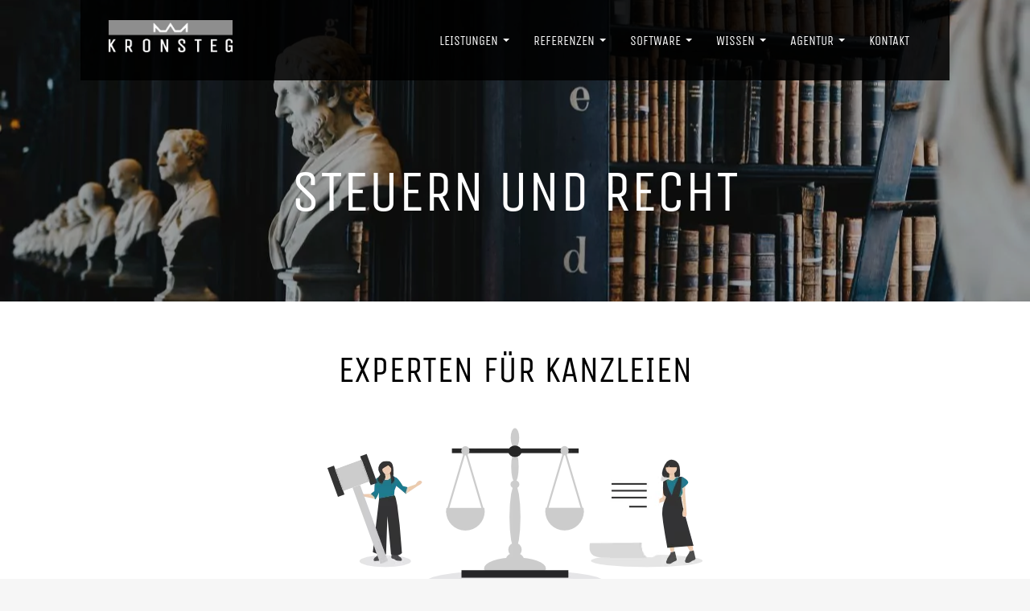

--- FILE ---
content_type: text/html; charset=UTF-8
request_url: https://kronsteg.de/referenzen/steuern-und-recht/
body_size: 21750
content:
<!DOCTYPE html>
<html lang="de" class="no-js">
<head>
	<meta charset="UTF-8">
	<meta name="viewport" content="width=device-width, initial-scale=1.0, maximum-scale=1.0, user-scalable=no">
	<title>Intranets für Kanzleien | Kronsteg - Deine Digital Workplace Agentur</title>

	<link rel="profile" href="http://gmpg.org/xfn/11">
	<link rel="pingback" href="https://kronsteg.de/xmlrpc.php">

	<!--[if lt IE 9]>
	<script src="https://cdn.jsdelivr.net/g/html5shiv@3.7,respond@1.4"></script>
	<![endif]-->

			<style type="text/css">:target:before { content: ""; display: inline-block; height: 100px; margin: -100px 0 0; }
.hidden { display: none; }
#wph-header .navbar-brand { padding-top: 0; padding-bottom: 0; margin-top: -0.0px; margin-bottom: -25.0px; height: 40px; } 

.main-image > a img { width: 100%; }

@media (min-width: 992px) {
  .container {
    width: 1080px !important;
  }
  .process-step-container {
    max-width: 960px;
    margin-left: auto;
    margin-right: auto;
  }
}

@media (min-width: 1200px) {
  body.blog .container, 
  body.single-post .container { width: 1180px !important; }
}

#wph-header:not(.mode_burger).scrolled, #wph-header.mode_fullwidth_default, #wph-header.mode_fullwidth_white, #wph-header.mode_fullwidth_burger {
    width: 100% !important;
}


.pea_cook_wrapper{
border-radius: 0 !important;
}
	
button.pea_cook_btn {
background: #ffffff !important;
border: 1px solid #fff !important;
border-radius: 0 !important;
margin-top: 10px;
}

blockquote cite { 
color: #1f7a8c; 
}

#row-individual-services h4.vc_tta-panel-title {
  background: #d9d9d9;
}

.wpcf7-response-output.alert.alert-warning {
  display: none;
}
.text-turquoise {
  color: #1f7a8c !important;
}

.background-turquoise {
  background: #1f7a8c !important;
  color: #fff !important;
}

#row-unser-leitbild .vc_message_box-icon > i,
#row-unser-versprechen .vc_message_box-icon > i {
  color: #1f7a8c;
}

	.team-list { text-align: center }
	.team-list .item {
	    display: inline-block;
	    float: none;
}

.color-white {
  color: #fff !important;
}

.color-white > a.vc_btn3 {
  color: #fff !important;
}


.page-id-8353 .process-step-container .scroll-inner {
  overflow: hidden;
}

.page-id-8353 .process-step-container .scroll-inner img {
  max-width: 100%;
  height: auto;
}

.page-id-8353 .process-step-container > figcaption {
}

@media (max-width: 992px) {
    
  .page-id-8353 .process-step-container > figcaption {
    position: static;
    width: 100%;
    padding: 20px;
  }

  .page-id-8353 .process-step-container > img {
    display: none;
  }

}

.meetings-iframe-container {
  margin-bottom: -130px;
}

.postid-17715 .blog-single-button-wrap,
.postid-17112 .blog-single-button-wrap {
    display: none;
}


    .video-wrapper {
      position: relative;
      width: 100%;
      max-width: 100%;
      aspect-ratio: 3 / 2;
      background-color: #000;
      overflow: hidden;
      font-family: 'Unica One';
    }
    .video-wrapper img,
    .video-wrapper iframe {
      position: absolute;
      top: 0;
      left: 0;
      width: 100%;
      height: 100%;
      object-fit: cover;
      border: none;
      display: block;
    }
    .video-overlay {
      position: absolute;
      top: 0;
      left: 0;
      width: 100%;
      height: 100%;
      color: #fff;
      display: flex;
      flex-direction: column;
      justify-content: center;
      align-items: center;
      text-align: center;
      padding: 10px;
      z-index: 2;
    }
    .video-overlay p {
      margin: 0 0 10px;
      color: #fff;
      text-transform:uppercase;
      padding: 15px;
      font-size: 16px;
      background: rgba(0,0,0,.75);
    }
    .video-overlay button {
      background-color: #1F7A8C;
      color: white;
      border: none;
      padding: 10px 20px;
      transition: .3s;
      text-transform:uppercase;
      font-size: 16px;
      cursor: pointer;
      border-radius: 0;
    }
    .video-overlay button:hover {
        background: #000;
    }
    .loader {
      border: 4px solid #f3f3f3;
      border-top: 4px solid #D60D14;
      border-radius: 50%;
      width: 40px;
      height: 40px;
      animation: spin 1s linear infinite;
      margin-top: 10px;
    }
    @keyframes spin {
      0% { transform: rotate(0deg); }
      100% { transform: rotate(360deg); }
    }
</style>
	
			<script type="text/javascript"> var FlaxJS__WOWDisable = true; </script>
	
	<meta name='robots' content='index, follow, max-image-preview:large, max-snippet:-1, max-video-preview:-1' />
	<style>img:is([sizes="auto" i], [sizes^="auto," i]) { contain-intrinsic-size: 3000px 1500px }</style>
	
	<!-- This site is optimized with the Yoast SEO Premium plugin v26.5 (Yoast SEO v26.6-RC5) - https://yoast.com/wordpress/plugins/seo/ -->
	<meta name="description" content="Mitreißende Intranets für Steuerberater und Rechtsanwälte | ✓ Vorteile ✓ Typische Intranet-Funktionen ✓ Vorgehen" />
	<link rel="canonical" href="https://kronsteg.de/referenzen/steuern-und-recht/" />
	<meta property="og:locale" content="de_DE" />
	<meta property="og:type" content="article" />
	<meta property="og:title" content="Steuern &amp; Recht" />
	<meta property="og:url" content="https://kronsteg.de/referenzen/steuern-und-recht/" />
	<meta property="og:site_name" content="Kronsteg" />
	<meta property="article:modified_time" content="2022-03-17T21:13:56+00:00" />
	<meta property="og:image" content="https://kronsteg.de/wp-content/uploads/2019/02/Favicon_Kronsteg_300x300.png" />
	<meta property="og:image:width" content="300" />
	<meta property="og:image:height" content="300" />
	<meta property="og:image:type" content="image/png" />
	<meta name="twitter:card" content="summary_large_image" />
	<meta name="twitter:site" content="@kronsteg" />
	<script type="application/ld+json" class="yoast-schema-graph">{"@context":"https://schema.org","@graph":[{"@type":"WebPage","@id":"https://kronsteg.de/referenzen/steuern-und-recht/","url":"https://kronsteg.de/referenzen/steuern-und-recht/","name":"Intranets für Kanzleien | Kronsteg - Deine Digital Workplace Agentur","isPartOf":{"@id":"https://kronsteg.de/#website"},"primaryImageOfPage":{"@id":"https://kronsteg.de/referenzen/steuern-und-recht/#primaryimage"},"image":{"@id":"https://kronsteg.de/referenzen/steuern-und-recht/#primaryimage"},"thumbnailUrl":"https://kronsteg.de/wp-content/uploads/2019/02/Favicon_Kronsteg_300x300.png","datePublished":"2021-07-15T17:05:00+00:00","dateModified":"2022-03-17T21:13:56+00:00","description":"Mitreißende Intranets für Steuerberater und Rechtsanwälte | ✓ Vorteile ✓ Typische Intranet-Funktionen ✓ Vorgehen","breadcrumb":{"@id":"https://kronsteg.de/referenzen/steuern-und-recht/#breadcrumb"},"inLanguage":"de","potentialAction":[{"@type":"ReadAction","target":["https://kronsteg.de/referenzen/steuern-und-recht/"]}]},{"@type":"ImageObject","inLanguage":"de","@id":"https://kronsteg.de/referenzen/steuern-und-recht/#primaryimage","url":"https://kronsteg.de/wp-content/uploads/2019/02/Favicon_Kronsteg_300x300.png","contentUrl":"https://kronsteg.de/wp-content/uploads/2019/02/Favicon_Kronsteg_300x300.png","width":300,"height":300},{"@type":"BreadcrumbList","@id":"https://kronsteg.de/referenzen/steuern-und-recht/#breadcrumb","itemListElement":[{"@type":"ListItem","position":1,"name":"Startseite","item":"https://kronsteg.de/"},{"@type":"ListItem","position":2,"name":"Referenzen | 150+ Glückliche Kunden | Kronsteg &#8211; Agentur für Intranets &#038; Mitarbeiter-Apps","item":"https://kronsteg.de/referenzen/"},{"@type":"ListItem","position":3,"name":"Steuern &#038; Recht"}]},{"@type":"WebSite","@id":"https://kronsteg.de/#website","url":"https://kronsteg.de/","name":"Kronsteg","description":"Intranet Agentur","publisher":{"@id":"https://kronsteg.de/#organization"},"potentialAction":[{"@type":"SearchAction","target":{"@type":"EntryPoint","urlTemplate":"https://kronsteg.de/?s={search_term_string}"},"query-input":{"@type":"PropertyValueSpecification","valueRequired":true,"valueName":"search_term_string"}}],"inLanguage":"de"},{"@type":"Organization","@id":"https://kronsteg.de/#organization","name":"Kronsteg | Agentur für Intranets & Mitarbeiter-Apps","url":"https://kronsteg.de/","logo":{"@type":"ImageObject","inLanguage":"de","@id":"https://kronsteg.de/#/schema/logo/image/","url":"https://kronsteg.de/wp-content/uploads/2020/07/Logo_transparent.png","contentUrl":"https://kronsteg.de/wp-content/uploads/2020/07/Logo_transparent.png","width":1280,"height":332,"caption":"Kronsteg | Agentur für Intranets & Mitarbeiter-Apps"},"image":{"@id":"https://kronsteg.de/#/schema/logo/image/"},"sameAs":["https://x.com/kronsteg","http://kronsteg","https://www.linkedin.com/company/kronsteg","https://www.youtube.com/channel/UCBzho9ImvDXx1jWXiGfIP2A"]}]}</script>
	<!-- / Yoast SEO Premium plugin. -->


<link rel='dns-prefetch' href='//js.hs-scripts.com' />
<link rel="alternate" type="application/rss+xml" title="Kronsteg &raquo; Feed" href="https://kronsteg.de/feed/" />
<link rel="alternate" type="application/rss+xml" title="Kronsteg &raquo; Kommentar-Feed" href="https://kronsteg.de/comments/feed/" />
<style id='classic-theme-styles-inline-css' type='text/css'>
/*! This file is auto-generated */
.wp-block-button__link{color:#fff;background-color:#32373c;border-radius:9999px;box-shadow:none;text-decoration:none;padding:calc(.667em + 2px) calc(1.333em + 2px);font-size:1.125em}.wp-block-file__button{background:#32373c;color:#fff;text-decoration:none}
</style>
<style id='global-styles-inline-css' type='text/css'>
:root{--wp--preset--aspect-ratio--square: 1;--wp--preset--aspect-ratio--4-3: 4/3;--wp--preset--aspect-ratio--3-4: 3/4;--wp--preset--aspect-ratio--3-2: 3/2;--wp--preset--aspect-ratio--2-3: 2/3;--wp--preset--aspect-ratio--16-9: 16/9;--wp--preset--aspect-ratio--9-16: 9/16;--wp--preset--color--black: #000000;--wp--preset--color--cyan-bluish-gray: #abb8c3;--wp--preset--color--white: #ffffff;--wp--preset--color--pale-pink: #f78da7;--wp--preset--color--vivid-red: #cf2e2e;--wp--preset--color--luminous-vivid-orange: #ff6900;--wp--preset--color--luminous-vivid-amber: #fcb900;--wp--preset--color--light-green-cyan: #7bdcb5;--wp--preset--color--vivid-green-cyan: #00d084;--wp--preset--color--pale-cyan-blue: #8ed1fc;--wp--preset--color--vivid-cyan-blue: #0693e3;--wp--preset--color--vivid-purple: #9b51e0;--wp--preset--gradient--vivid-cyan-blue-to-vivid-purple: linear-gradient(135deg,rgba(6,147,227,1) 0%,rgb(155,81,224) 100%);--wp--preset--gradient--light-green-cyan-to-vivid-green-cyan: linear-gradient(135deg,rgb(122,220,180) 0%,rgb(0,208,130) 100%);--wp--preset--gradient--luminous-vivid-amber-to-luminous-vivid-orange: linear-gradient(135deg,rgba(252,185,0,1) 0%,rgba(255,105,0,1) 100%);--wp--preset--gradient--luminous-vivid-orange-to-vivid-red: linear-gradient(135deg,rgba(255,105,0,1) 0%,rgb(207,46,46) 100%);--wp--preset--gradient--very-light-gray-to-cyan-bluish-gray: linear-gradient(135deg,rgb(238,238,238) 0%,rgb(169,184,195) 100%);--wp--preset--gradient--cool-to-warm-spectrum: linear-gradient(135deg,rgb(74,234,220) 0%,rgb(151,120,209) 20%,rgb(207,42,186) 40%,rgb(238,44,130) 60%,rgb(251,105,98) 80%,rgb(254,248,76) 100%);--wp--preset--gradient--blush-light-purple: linear-gradient(135deg,rgb(255,206,236) 0%,rgb(152,150,240) 100%);--wp--preset--gradient--blush-bordeaux: linear-gradient(135deg,rgb(254,205,165) 0%,rgb(254,45,45) 50%,rgb(107,0,62) 100%);--wp--preset--gradient--luminous-dusk: linear-gradient(135deg,rgb(255,203,112) 0%,rgb(199,81,192) 50%,rgb(65,88,208) 100%);--wp--preset--gradient--pale-ocean: linear-gradient(135deg,rgb(255,245,203) 0%,rgb(182,227,212) 50%,rgb(51,167,181) 100%);--wp--preset--gradient--electric-grass: linear-gradient(135deg,rgb(202,248,128) 0%,rgb(113,206,126) 100%);--wp--preset--gradient--midnight: linear-gradient(135deg,rgb(2,3,129) 0%,rgb(40,116,252) 100%);--wp--preset--font-size--small: 13px;--wp--preset--font-size--medium: 20px;--wp--preset--font-size--large: 36px;--wp--preset--font-size--x-large: 42px;--wp--preset--spacing--20: 0.44rem;--wp--preset--spacing--30: 0.67rem;--wp--preset--spacing--40: 1rem;--wp--preset--spacing--50: 1.5rem;--wp--preset--spacing--60: 2.25rem;--wp--preset--spacing--70: 3.38rem;--wp--preset--spacing--80: 5.06rem;--wp--preset--shadow--natural: 6px 6px 9px rgba(0, 0, 0, 0.2);--wp--preset--shadow--deep: 12px 12px 50px rgba(0, 0, 0, 0.4);--wp--preset--shadow--sharp: 6px 6px 0px rgba(0, 0, 0, 0.2);--wp--preset--shadow--outlined: 6px 6px 0px -3px rgba(255, 255, 255, 1), 6px 6px rgba(0, 0, 0, 1);--wp--preset--shadow--crisp: 6px 6px 0px rgba(0, 0, 0, 1);}:where(.is-layout-flex){gap: 0.5em;}:where(.is-layout-grid){gap: 0.5em;}body .is-layout-flex{display: flex;}.is-layout-flex{flex-wrap: wrap;align-items: center;}.is-layout-flex > :is(*, div){margin: 0;}body .is-layout-grid{display: grid;}.is-layout-grid > :is(*, div){margin: 0;}:where(.wp-block-columns.is-layout-flex){gap: 2em;}:where(.wp-block-columns.is-layout-grid){gap: 2em;}:where(.wp-block-post-template.is-layout-flex){gap: 1.25em;}:where(.wp-block-post-template.is-layout-grid){gap: 1.25em;}.has-black-color{color: var(--wp--preset--color--black) !important;}.has-cyan-bluish-gray-color{color: var(--wp--preset--color--cyan-bluish-gray) !important;}.has-white-color{color: var(--wp--preset--color--white) !important;}.has-pale-pink-color{color: var(--wp--preset--color--pale-pink) !important;}.has-vivid-red-color{color: var(--wp--preset--color--vivid-red) !important;}.has-luminous-vivid-orange-color{color: var(--wp--preset--color--luminous-vivid-orange) !important;}.has-luminous-vivid-amber-color{color: var(--wp--preset--color--luminous-vivid-amber) !important;}.has-light-green-cyan-color{color: var(--wp--preset--color--light-green-cyan) !important;}.has-vivid-green-cyan-color{color: var(--wp--preset--color--vivid-green-cyan) !important;}.has-pale-cyan-blue-color{color: var(--wp--preset--color--pale-cyan-blue) !important;}.has-vivid-cyan-blue-color{color: var(--wp--preset--color--vivid-cyan-blue) !important;}.has-vivid-purple-color{color: var(--wp--preset--color--vivid-purple) !important;}.has-black-background-color{background-color: var(--wp--preset--color--black) !important;}.has-cyan-bluish-gray-background-color{background-color: var(--wp--preset--color--cyan-bluish-gray) !important;}.has-white-background-color{background-color: var(--wp--preset--color--white) !important;}.has-pale-pink-background-color{background-color: var(--wp--preset--color--pale-pink) !important;}.has-vivid-red-background-color{background-color: var(--wp--preset--color--vivid-red) !important;}.has-luminous-vivid-orange-background-color{background-color: var(--wp--preset--color--luminous-vivid-orange) !important;}.has-luminous-vivid-amber-background-color{background-color: var(--wp--preset--color--luminous-vivid-amber) !important;}.has-light-green-cyan-background-color{background-color: var(--wp--preset--color--light-green-cyan) !important;}.has-vivid-green-cyan-background-color{background-color: var(--wp--preset--color--vivid-green-cyan) !important;}.has-pale-cyan-blue-background-color{background-color: var(--wp--preset--color--pale-cyan-blue) !important;}.has-vivid-cyan-blue-background-color{background-color: var(--wp--preset--color--vivid-cyan-blue) !important;}.has-vivid-purple-background-color{background-color: var(--wp--preset--color--vivid-purple) !important;}.has-black-border-color{border-color: var(--wp--preset--color--black) !important;}.has-cyan-bluish-gray-border-color{border-color: var(--wp--preset--color--cyan-bluish-gray) !important;}.has-white-border-color{border-color: var(--wp--preset--color--white) !important;}.has-pale-pink-border-color{border-color: var(--wp--preset--color--pale-pink) !important;}.has-vivid-red-border-color{border-color: var(--wp--preset--color--vivid-red) !important;}.has-luminous-vivid-orange-border-color{border-color: var(--wp--preset--color--luminous-vivid-orange) !important;}.has-luminous-vivid-amber-border-color{border-color: var(--wp--preset--color--luminous-vivid-amber) !important;}.has-light-green-cyan-border-color{border-color: var(--wp--preset--color--light-green-cyan) !important;}.has-vivid-green-cyan-border-color{border-color: var(--wp--preset--color--vivid-green-cyan) !important;}.has-pale-cyan-blue-border-color{border-color: var(--wp--preset--color--pale-cyan-blue) !important;}.has-vivid-cyan-blue-border-color{border-color: var(--wp--preset--color--vivid-cyan-blue) !important;}.has-vivid-purple-border-color{border-color: var(--wp--preset--color--vivid-purple) !important;}.has-vivid-cyan-blue-to-vivid-purple-gradient-background{background: var(--wp--preset--gradient--vivid-cyan-blue-to-vivid-purple) !important;}.has-light-green-cyan-to-vivid-green-cyan-gradient-background{background: var(--wp--preset--gradient--light-green-cyan-to-vivid-green-cyan) !important;}.has-luminous-vivid-amber-to-luminous-vivid-orange-gradient-background{background: var(--wp--preset--gradient--luminous-vivid-amber-to-luminous-vivid-orange) !important;}.has-luminous-vivid-orange-to-vivid-red-gradient-background{background: var(--wp--preset--gradient--luminous-vivid-orange-to-vivid-red) !important;}.has-very-light-gray-to-cyan-bluish-gray-gradient-background{background: var(--wp--preset--gradient--very-light-gray-to-cyan-bluish-gray) !important;}.has-cool-to-warm-spectrum-gradient-background{background: var(--wp--preset--gradient--cool-to-warm-spectrum) !important;}.has-blush-light-purple-gradient-background{background: var(--wp--preset--gradient--blush-light-purple) !important;}.has-blush-bordeaux-gradient-background{background: var(--wp--preset--gradient--blush-bordeaux) !important;}.has-luminous-dusk-gradient-background{background: var(--wp--preset--gradient--luminous-dusk) !important;}.has-pale-ocean-gradient-background{background: var(--wp--preset--gradient--pale-ocean) !important;}.has-electric-grass-gradient-background{background: var(--wp--preset--gradient--electric-grass) !important;}.has-midnight-gradient-background{background: var(--wp--preset--gradient--midnight) !important;}.has-small-font-size{font-size: var(--wp--preset--font-size--small) !important;}.has-medium-font-size{font-size: var(--wp--preset--font-size--medium) !important;}.has-large-font-size{font-size: var(--wp--preset--font-size--large) !important;}.has-x-large-font-size{font-size: var(--wp--preset--font-size--x-large) !important;}
:where(.wp-block-post-template.is-layout-flex){gap: 1.25em;}:where(.wp-block-post-template.is-layout-grid){gap: 1.25em;}
:where(.wp-block-columns.is-layout-flex){gap: 2em;}:where(.wp-block-columns.is-layout-grid){gap: 2em;}
:root :where(.wp-block-pullquote){font-size: 1.5em;line-height: 1.6;}
</style>
<link rel='stylesheet' id='contact-form-7-bootstrap-style-css' href='https://kronsteg.de/wp-content/plugins/bootstrap-for-contact-form-7/assets/dist/css/style.min.css?ver=6.8.3' type='text/css' media='all' />
<link rel='stylesheet' id='default-icon-styles-css' href='https://kronsteg.de/wp-content/plugins/svg-vector-icon-plugin/public/../admin/css/wordpress-svg-icon-plugin-style.min.css?ver=6.8.3' type='text/css' media='all' />
<link rel='stylesheet' id='contact-form-7-css' href='https://kronsteg.de/wp-content/plugins/contact-form-7/includes/css/styles.css?ver=6.1.4' type='text/css' media='all' />
<link rel='stylesheet' id='wpcf7-redirect-script-frontend-css' href='https://kronsteg.de/wp-content/plugins/wpcf7-redirect/build/assets/frontend-script.css?ver=2c532d7e2be36f6af233' type='text/css' media='all' />
<link rel='stylesheet' id='parent-style-css' href='https://kronsteg.de/wp-content/themes/flax_wp/style.css?ver=6.8.3' type='text/css' media='all' />
<link rel='stylesheet' id='child-style-css' href='https://kronsteg.de/wp-content/themes/flax_wp_child/style.css?ver=657' type='text/css' media='all' />
<link rel='stylesheet' id='slick-css' href='https://kronsteg.de/wp-content/themes/flax_wp_child/css/slick.css?ver=402' type='text/css' media='all' />
<link rel='stylesheet' id='lightbox-css-css' href='https://kronsteg.de/wp-content/themes/flax_wp_child/css/lightbox.min.css?ver=441' type='text/css' media='all' />
<link rel='stylesheet' id='recent-posts-widget-with-thumbnails-public-style-css' href='https://kronsteg.de/wp-content/plugins/recent-posts-widget-with-thumbnails/public.css?ver=7.1.1' type='text/css' media='all' />
<link rel='stylesheet' id='borlabs-cookie-custom-css' href='https://kronsteg.de/wp-content/cache/borlabs-cookie/1/borlabs-cookie-1-de.css?ver=3.3.23-54' type='text/css' media='all' />
<link rel='stylesheet' id='js_composer_front-css' href='https://kronsteg.de/wp-content/plugins/js_composer/assets/css/js_composer.min.css?ver=6.9.0' type='text/css' media='all' />
<link rel='stylesheet' id='wph-twbs-css' href='https://kronsteg.de/wp-content/uploads/wp-less-cache/wph-twbs.css?ver=1748963300' type='text/css' media='all' />
<link rel='stylesheet' id='wph-animate-module-css' href='https://kronsteg.de/wp-content/themes/flax_wp/public/animate.css?ver=6.8.3' type='text/css' media='all' />
<link rel='stylesheet' id='wph-regular-navbar-css' href='https://kronsteg.de/wp-content/uploads/wp-less-cache/wph-regular-navbar.css?ver=1748963300' type='text/css' media='all' />
<link rel='stylesheet' id='wph-font-awesome-css' href='https://kronsteg.de/wp-content/themes/flax_wp/public/font-awesome.css?ver=6.8.3' type='text/css' media='all' />
<link rel='stylesheet' id='wph-unycon-font-css' href='https://kronsteg.de/wp-content/themes/flax_wp/public/unycon.css?ver=6.8.3' type='text/css' media='all' />
<link rel='stylesheet' id='wph-style-main-css' href='https://kronsteg.de/wp-content/uploads/wp-less-cache/wph-style-main.css?ver=1748963300' type='text/css' media='all' />
<link rel='stylesheet' id='wph-child-styles-css' href='https://kronsteg.de/wp-content/themes/flax_wp_child/style.css?ver=6.8.3' type='text/css' media='all' />
<script type="text/javascript" src="https://kronsteg.de/wp-includes/js/jquery/jquery.min.js?ver=3.7.1" id="jquery-core-js"></script>
<script type="text/javascript" src="https://kronsteg.de/wp-includes/js/jquery/jquery-migrate.min.js?ver=3.4.1" id="jquery-migrate-js"></script>
<script data-no-optimize="1" data-no-minify="1" data-cfasync="false" type="text/javascript" src="https://kronsteg.de/wp-content/cache/borlabs-cookie/1/borlabs-cookie-config-de.json.js?ver=3.3.23-75" id="borlabs-cookie-config-js"></script>
<script data-no-optimize="1" data-no-minify="1" data-cfasync="false" type="text/javascript" src="https://kronsteg.de/wp-content/plugins/borlabs-cookie/assets/javascript/borlabs-cookie-prioritize.min.js?ver=3.3.23" id="borlabs-cookie-prioritize-js"></script>
<script type="text/javascript" src="https://kronsteg.de/wp-content/themes/flax_wp/public/js/vendor/modernizr.custom.js?ver=6.8.3" id="wph-modernizr-js"></script>
<link rel="https://api.w.org/" href="https://kronsteg.de/wp-json/" /><link rel="alternate" title="JSON" type="application/json" href="https://kronsteg.de/wp-json/wp/v2/pages/13760" /><link rel="EditURI" type="application/rsd+xml" title="RSD" href="https://kronsteg.de/xmlrpc.php?rsd" />
<meta name="generator" content="WordPress 6.8.3" />
<link rel='shortlink' href='https://kronsteg.de/?p=13760' />
			<!-- DO NOT COPY THIS SNIPPET! Start of Page Analytics Tracking for HubSpot WordPress plugin v11.3.33-->
			<script class="hsq-set-content-id" data-content-id="standard-page">
				var _hsq = _hsq || [];
				_hsq.push(["setContentType", "standard-page"]);
			</script>
			<!-- DO NOT COPY THIS SNIPPET! End of Page Analytics Tracking for HubSpot WordPress plugin -->
					<style type="text/css">
			div.wpcf7 .ajax-loader {
				background-image: url('https://kronsteg.de/wp-content/plugins/contact-form-7/images/ajax-loader.gif');
			}
		</style>
		        <!-- Global site tag (gtag.js) - Google Analytics -->
        <script async src="https://www.googletagmanager.com/gtag/js?id=UA-104481850-1"></script>
        <script>
          window.dataLayer = window.dataLayer || [];
          function gtag(){dataLayer.push(arguments);}
          gtag('js', new Date());
          gtag('config', 'UA-104481850-1', { 'anonymize_ip': true });
          gtag('config', 'AW-799951583', { 'anonymize_ip': true });
        </script>
        <script>
            function gtag_report_conversion(url) {
                var callback = function () {
                    if (typeof(url) != 'undefined') {
                        window.location = url;
                    }
                };
                gtag('event', 'conversion', {
                    'send_to': 'AW-799951583/iRLMCJzToIcBEN-Vuf0C',
                    'event_callback': callback
                });
                return false;
            }
        </script>
<link rel="shortcut icon" href="https://kronsteg.de/favicons/favicon.ico" type="image/x-icon" />
            <link rel="icon" href="https://kronsteg.de/favicons/favicon.ico" type="image/x-icon" />
            <link rel="apple-touch-icon" sizes="57x57" href="https://kronsteg.de/favicons/apple-icon-57x57.png" />
            <link rel="apple-touch-icon" sizes="60x60" href="https://kronsteg.de/favicons/apple-icon-60x60.png" />
            <link rel="apple-touch-icon" sizes="72x72" href="https://kronsteg.de/favicons/apple-icon-72x72.png" />
            <link rel="apple-touch-icon" sizes="76x76" href="https://kronsteg.de/favicons/apple-icon-76x76.png" />
            <link rel="apple-touch-icon" sizes="114x114" href="https://kronsteg.de/favicons/apple-icon-114x114.png" />
            <link rel="apple-touch-icon" sizes="120x120" href="https://kronsteg.de/favicons/apple-icon-120x120.png" />
            <link rel="apple-touch-icon" sizes="144x144" href="https://kronsteg.de/favicons/apple-icon-144x144.png" />
            <link rel="apple-touch-icon" sizes="152x152" href="https://kronsteg.de/favicons/apple-icon-152x152.png" />
            <link rel="apple-touch-icon" sizes="180x180" href="https://kronsteg.de/favicons/apple-icon-180x180.png" />
            <link rel="icon" type="image/png" sizes="192x192"  href="https://kronsteg.de/favicons/android-icon-192x192.png" />
            <link rel="icon" type="image/png" sizes="32x32" href="https://kronsteg.de/favicons/favicon-32x32.png" />
            <link rel="icon" type="image/png" sizes="96x96" href="https://kronsteg.de/favicons/favicon-96x96.png" />
            <link rel="icon" type="image/png" sizes="16x16" href="https://kronsteg.de/favicons/favicon-16x16.png" /><script data-no-optimize="1" data-no-minify="1" data-cfasync="false" data-borlabs-cookie-script-blocker-ignore>
    (function () {
        if ('0' === '1' && '1' === '1') {
            window['gtag_enable_tcf_support'] = true;
        }
        window.dataLayer = window.dataLayer || [];
        if (typeof window.gtag !== 'function') {
            window.gtag = function () {
                window.dataLayer.push(arguments);
            };
        }
        gtag('set', 'developer_id.dYjRjMm', true);
        if ('1' === '1') {
            let getCookieValue = function (name) {
                return document.cookie.match('(^|;)\\s*' + name + '\\s*=\\s*([^;]+)')?.pop() || '';
            };
            const gtmRegionsData = '{{ google-tag-manager-cm-regional-defaults }}';
            let gtmRegions = [];
            if (gtmRegionsData !== '\{\{ google-tag-manager-cm-regional-defaults \}\}') {
                gtmRegions = JSON.parse(gtmRegionsData);
            }
            let defaultRegion = null;
            for (let gtmRegionIndex in gtmRegions) {
                let gtmRegion = gtmRegions[gtmRegionIndex];
                if (gtmRegion['google-tag-manager-cm-region'] === '') {
                    defaultRegion = gtmRegion;
                } else {
                    gtag('consent', 'default', {
                        'ad_storage': gtmRegion['google-tag-manager-cm-default-ad-storage'],
                        'ad_user_data': gtmRegion['google-tag-manager-cm-default-ad-user-data'],
                        'ad_personalization': gtmRegion['google-tag-manager-cm-default-ad-personalization'],
                        'analytics_storage': gtmRegion['google-tag-manager-cm-default-analytics-storage'],
                        'functionality_storage': gtmRegion['google-tag-manager-cm-default-functionality-storage'],
                        'personalization_storage': gtmRegion['google-tag-manager-cm-default-personalization-storage'],
                        'security_storage': gtmRegion['google-tag-manager-cm-default-security-storage'],
                        'region': gtmRegion['google-tag-manager-cm-region'].toUpperCase().split(','),
						'wait_for_update': 500,
                    });
                }
            }
            let cookieValue = getCookieValue('borlabs-cookie-gcs');
            let consentsFromCookie = {};
            if (cookieValue !== '') {
                consentsFromCookie = JSON.parse(decodeURIComponent(cookieValue));
            }
            let defaultValues = {
                'ad_storage': defaultRegion === null ? 'denied' : defaultRegion['google-tag-manager-cm-default-ad-storage'],
                'ad_user_data': defaultRegion === null ? 'denied' : defaultRegion['google-tag-manager-cm-default-ad-user-data'],
                'ad_personalization': defaultRegion === null ? 'denied' : defaultRegion['google-tag-manager-cm-default-ad-personalization'],
                'analytics_storage': defaultRegion === null ? 'denied' : defaultRegion['google-tag-manager-cm-default-analytics-storage'],
                'functionality_storage': defaultRegion === null ? 'denied' : defaultRegion['google-tag-manager-cm-default-functionality-storage'],
                'personalization_storage': defaultRegion === null ? 'denied' : defaultRegion['google-tag-manager-cm-default-personalization-storage'],
                'security_storage': defaultRegion === null ? 'denied' : defaultRegion['google-tag-manager-cm-default-security-storage'],
                'wait_for_update': 500,
            };
            gtag('consent', 'default', {...defaultValues, ...consentsFromCookie});
            gtag('set', 'ads_data_redaction', true);
        }

        if ('0' === '1') {
            let url = new URL(window.location.href);

            if ((url.searchParams.has('gtm_debug') && url.searchParams.get('gtm_debug') !== '') || document.cookie.indexOf('__TAG_ASSISTANT=') !== -1 || document.documentElement.hasAttribute('data-tag-assistant-present')) {
                /* GTM block start */
                (function(w,d,s,l,i){w[l]=w[l]||[];w[l].push({'gtm.start':
                        new Date().getTime(),event:'gtm.js'});var f=d.getElementsByTagName(s)[0],
                    j=d.createElement(s),dl=l!='dataLayer'?'&l='+l:'';j.async=true;j.src=
                    'https://www.googletagmanager.com/gtm.js?id='+i+dl;f.parentNode.insertBefore(j,f);
                })(window,document,'script','dataLayer','GTM-T7R4NRZ');
                /* GTM block end */
            } else {
                /* GTM block start */
                (function(w,d,s,l,i){w[l]=w[l]||[];w[l].push({'gtm.start':
                        new Date().getTime(),event:'gtm.js'});var f=d.getElementsByTagName(s)[0],
                    j=d.createElement(s),dl=l!='dataLayer'?'&l='+l:'';j.async=true;j.src=
                    'https://kronsteg.de/wp-content/uploads/borlabs-cookie/' + i + '.js?ver=not-set-yet';f.parentNode.insertBefore(j,f);
                })(window,document,'script','dataLayer','GTM-T7R4NRZ');
                /* GTM block end */
            }
        }


        let borlabsCookieConsentChangeHandler = function () {
            window.dataLayer = window.dataLayer || [];
            if (typeof window.gtag !== 'function') {
                window.gtag = function() {
                    window.dataLayer.push(arguments);
                };
            }

            let consents = BorlabsCookie.Cookie.getPluginCookie().consents;

            if ('1' === '1') {
                let gtmConsents = {};
                let customConsents = {};

				let services = BorlabsCookie.Services._services;

				for (let service in services) {
					if (service !== 'borlabs-cookie') {
						customConsents['borlabs_cookie_' + service.replaceAll('-', '_')] = BorlabsCookie.Consents.hasConsent(service) ? 'granted' : 'denied';
					}
				}

                if ('0' === '1') {
                    gtmConsents = {
                        'analytics_storage': BorlabsCookie.Consents.hasConsentForServiceGroup('statistics') === true ? 'granted' : 'denied',
                        'functionality_storage': BorlabsCookie.Consents.hasConsentForServiceGroup('statistics') === true ? 'granted' : 'denied',
                        'personalization_storage': BorlabsCookie.Consents.hasConsentForServiceGroup('marketing') === true ? 'granted' : 'denied',
                        'security_storage': BorlabsCookie.Consents.hasConsentForServiceGroup('statistics') === true ? 'granted' : 'denied',
                    };
                } else {
                    gtmConsents = {
                        'ad_storage': BorlabsCookie.Consents.hasConsentForServiceGroup('marketing') === true ? 'granted' : 'denied',
                        'ad_user_data': BorlabsCookie.Consents.hasConsentForServiceGroup('marketing') === true ? 'granted' : 'denied',
                        'ad_personalization': BorlabsCookie.Consents.hasConsentForServiceGroup('marketing') === true ? 'granted' : 'denied',
                        'analytics_storage': BorlabsCookie.Consents.hasConsentForServiceGroup('statistics') === true ? 'granted' : 'denied',
                        'functionality_storage': BorlabsCookie.Consents.hasConsentForServiceGroup('statistics') === true ? 'granted' : 'denied',
                        'personalization_storage': BorlabsCookie.Consents.hasConsentForServiceGroup('marketing') === true ? 'granted' : 'denied',
                        'security_storage': BorlabsCookie.Consents.hasConsentForServiceGroup('statistics') === true ? 'granted' : 'denied',
                    };
                }
                BorlabsCookie.CookieLibrary.setCookie(
                    'borlabs-cookie-gcs',
                    JSON.stringify(gtmConsents),
                    BorlabsCookie.Settings.automaticCookieDomainAndPath.value ? '' : BorlabsCookie.Settings.cookieDomain.value,
                    BorlabsCookie.Settings.cookiePath.value,
                    BorlabsCookie.Cookie.getPluginCookie().expires,
                    BorlabsCookie.Settings.cookieSecure.value,
                    BorlabsCookie.Settings.cookieSameSite.value
                );
                gtag('consent', 'update', {...gtmConsents, ...customConsents});
            }


            for (let serviceGroup in consents) {
                for (let service of consents[serviceGroup]) {
                    if (!window.BorlabsCookieGtmPackageSentEvents.includes(service) && service !== 'borlabs-cookie') {
                        window.dataLayer.push({
                            event: 'borlabs-cookie-opt-in-' + service,
                        });
                        window.BorlabsCookieGtmPackageSentEvents.push(service);
                    }
                }
            }
            let afterConsentsEvent = document.createEvent('Event');
            afterConsentsEvent.initEvent('borlabs-cookie-google-tag-manager-after-consents', true, true);
            document.dispatchEvent(afterConsentsEvent);
        };
        window.BorlabsCookieGtmPackageSentEvents = [];
        document.addEventListener('borlabs-cookie-consent-saved', borlabsCookieConsentChangeHandler);
        document.addEventListener('borlabs-cookie-handle-unblock', borlabsCookieConsentChangeHandler);
    })();
</script><!-- Bing Ads -->
<script data-borlabs-cookie-script-blocker-ignore>
if('1' === '1') {
    window.uetq = window.uetq || [];
    window.uetq.push('consent', 'default', {
        'ad_storage': 'denied'
    });

    (function(w,d,t,r,u)
    {
        var f,n,i;
        w[u]=w[u]||[],f=function()
        {
            var o={ti:"295009821"};
            o.q=w[u],w[u]=new UET(o),w[u].push("pageLoad")
        },
        n=d.createElement(t),n.src=r,n.async=1,n.onload=n.onreadystatechange=function()
        {
            var s=this.readyState;
            s&&s!=="loaded"&&s!=="complete"||(f(),n.onload=n.onreadystatechange=null)
        },
        i=d.getElementsByTagName(t)[0],i.parentNode.insertBefore(n,i)
    })
    (window,document,"script","//bat.bing.com/bat.js","uetq");
}
</script>
<!-- End Bing Ads --><meta name="generator" content="Powered by WPBakery Page Builder - drag and drop page builder for WordPress."/>
		<style type="text/css" id="wp-custom-css">
			#kronsteg-map-wrapper {
	position: relative;
}
#kronsteg-map {
	height: 450px;
}
.wpcf7-response-output.alert.alert-warning.alert-success {
	display: none !important;
}
.wpcf7-form.sent .wpcf7-response-output.alert.alert-warning.alert-success {
	display: block !important;
}		</style>
		<style type="text/css" data-type="vc_shortcodes-custom-css">.vc_custom_1646733708680{background-color: #ffffff !important;}.vc_custom_1599486594248{background-color: #ffffff !important;}.vc_custom_1599484845849{background-color: #ffffff !important;}.vc_custom_1599485089310{background-color: #ffffff !important;}.vc_custom_1599484858720{background-color: #ffffff !important;}.vc_custom_1599478553318{background-color: #ffffff !important;}.vc_custom_1599484876928{background-color: #ffffff !important;}.vc_custom_1599484884339{background-color: #ffffff !important;}.vc_custom_1599565338087{background-color: #ffffff !important;}.vc_custom_1599565344919{background-color: #ffffff !important;}.vc_custom_1626363938732{background-color: #ffffff !important;}.vc_custom_1599478534894{background-color: #ffffff !important;}.vc_custom_1599481926474{background-color: #ffffff !important;}.vc_custom_1599481937864{background-color: #ffffff !important;}.vc_custom_1599481946080{background-color: #ffffff !important;}.vc_custom_1599481959872{background-color: #ffffff !important;}.vc_custom_1599565330405{background-color: #ffffff !important;}.vc_custom_1599565358326{background-color: #ffffff !important;}</style><noscript><style> .wpb_animate_when_almost_visible { opacity: 1; }</style></noscript></head>

<body class="wp-singular page-template-default page page-id-13760 page-child parent-pageid-8353 wp-theme-flax_wp wp-child-theme-flax_wp_child wpb-js-composer js-comp-ver-6.9.0 vc_responsive">

<!-- ========= Header ========= -->
<header id="wph-header" class="container animated fadeInDown mode_default dropdown_black"><div class="container">

	<nav class="navbar navbar-inverse">
		<div class="navbar-header">
			<button type="button" class="navbar-toggle collapsed" data-toggle="collapse" data-target="#wph-header-navbar">
				<span class="sr-only">Toggle navigation</span>
				<span class="icon-bar"></span>
				<span class="icon-bar"></span>
				<span class="icon-bar"></span>
			</button>

			<!-- logo -->
			<a href="https://kronsteg.de/" class="navbar-brand">
									<img src="https://kronsteg.de/wp-content/webp-express/webp-images/doc-root/wp-content/uploads/2018/07/Logo_Kronsteg_FW_transparent-e1554975016477.png.webp"/>
							</a>
		</div>

		<div id="wph-header-navbar" class="navbar-collapse collapse">
			<ul class="nav navbar-nav navbar-socials navbar-right">
				<li></li>
			</ul>

			<ul id="menu-kb-menu" class="nav navbar-nav navbar-right"><li id="menu-item-6219" class="menu-item menu-item-type-post_type menu-item-object-page menu-item-has-children menu-item-6219 dropdown"><a title="Leistungen" href="#" data-toggle="dropdown" class="dropdown-toggle" aria-haspopup="true">Leistungen <span class="caret"></span></a>
<ul role="menu" class="dropdown-menu">
	<li id="menu-item-14504" class="menu-item menu-item-type-post_type menu-item-object-page menu-item-14504"><a title="Intranet Softwareauswahl" href="https://kronsteg.de/intranet/leistungen/softwareauswahl/">Intranet Softwareauswahl</a></li>
	<li id="menu-item-14505" class="menu-item menu-item-type-post_type menu-item-object-page menu-item-14505"><a title="Intranet Einführung" href="https://kronsteg.de/intranet/leistungen/einfuehrung/">Intranet Einführung</a></li>
	<li id="menu-item-15873" class="menu-item menu-item-type-post_type menu-item-object-page menu-item-15873"><a title="Change-Management" href="https://kronsteg.de/intranet/leistungen/change-management/">Change-Management</a></li>
	<li id="menu-item-14506" class="menu-item menu-item-type-post_type menu-item-object-page menu-item-14506"><a title="Übersicht" href="https://kronsteg.de/intranet/leistungen/">Übersicht</a></li>
</ul>
</li>
<li id="menu-item-14760" class="menu-item menu-item-type-custom menu-item-object-custom menu-item-has-children menu-item-14760 dropdown"><a title="Referenzen" href="#" data-toggle="dropdown" class="dropdown-toggle" aria-haspopup="true">Referenzen <span class="caret"></span></a>
<ul role="menu" class="dropdown-menu">
	<li id="menu-item-9064" class="menu-item menu-item-type-post_type menu-item-object-page current-page-ancestor menu-item-9064"><a title="Übersicht" href="https://kronsteg.de/referenzen/">Übersicht</a></li>
	<li id="menu-item-13445" class="menu-item menu-item-type-post_type menu-item-object-page menu-item-13445"><a title="Energie &amp; Wasser" href="https://kronsteg.de/referenzen/energie-und-wasser/">Energie &#038; Wasser</a></li>
	<li id="menu-item-14216" class="menu-item menu-item-type-post_type menu-item-object-page menu-item-14216"><a title="Handel" href="https://kronsteg.de/referenzen/handel/">Handel</a></li>
	<li id="menu-item-13470" class="menu-item menu-item-type-post_type menu-item-object-page menu-item-13470"><a title="Produktion" href="https://kronsteg.de/referenzen/produktion/">Produktion</a></li>
</ul>
</li>
<li id="menu-item-14785" class="menu-item menu-item-type-custom menu-item-object-custom menu-item-has-children menu-item-14785 dropdown"><a title="Software" href="#" data-toggle="dropdown" class="dropdown-toggle" aria-haspopup="true">Software <span class="caret"></span></a>
<ul role="menu" class="dropdown-menu">
	<li id="menu-item-4354" class="menu-item menu-item-type-post_type menu-item-object-page menu-item-4354"><a title="Übersicht" href="https://kronsteg.de/intranet/software/">Übersicht</a></li>
	<li id="menu-item-14786" class="menu-item menu-item-type-post_type menu-item-object-page menu-item-14786"><a title="Haiilo" href="https://kronsteg.de/haiilo-partner/">Haiilo</a></li>
	<li id="menu-item-18224" class="menu-item menu-item-type-post_type menu-item-object-page menu-item-18224"><a title="Lumapps" href="https://kronsteg.de/lumapps-partner/">Lumapps</a></li>
	<li id="menu-item-18231" class="menu-item menu-item-type-post_type menu-item-object-page menu-item-18231"><a title="Staffbase" href="https://kronsteg.de/staffbase-partner/">Staffbase</a></li>
</ul>
</li>
<li id="menu-item-14503" class="menu-item menu-item-type-custom menu-item-object-custom menu-item-has-children menu-item-14503 dropdown"><a title="Wissen" href="#" data-toggle="dropdown" class="dropdown-toggle" aria-haspopup="true">Wissen <span class="caret"></span></a>
<ul role="menu" class="dropdown-menu">
	<li id="menu-item-16943" class="menu-item menu-item-type-post_type menu-item-object-page menu-item-16943"><a title="Interne Kommunikation" href="https://kronsteg.de/interne-kommunikation/">Interne Kommunikation</a></li>
	<li id="menu-item-11487" class="menu-item menu-item-type-post_type menu-item-object-page menu-item-11487"><a title="(Social) Intranet" href="https://kronsteg.de/intranet/was-ist-ein-intranet/">(Social) Intranet</a></li>
	<li id="menu-item-14836" class="menu-item menu-item-type-post_type menu-item-object-page menu-item-14836"><a title="Mitarbeiter-App" href="https://kronsteg.de/intranet/was-ist-eine-mitarbeiter-app/">Mitarbeiter-App</a></li>
	<li id="menu-item-12768" class="menu-item menu-item-type-post_type menu-item-object-page menu-item-12768"><a title="Microsoft 365" href="https://kronsteg.de/was-ist-microsoft-365/">Microsoft 365</a></li>
	<li id="menu-item-1512" class="menu-item menu-item-type-post_type menu-item-object-page menu-item-1512"><a title="Intranet Blog" href="https://kronsteg.de/blog/">Intranet Blog</a></li>
</ul>
</li>
<li id="menu-item-14507" class="menu-item menu-item-type-custom menu-item-object-custom menu-item-has-children menu-item-14507 dropdown"><a title="Agentur" href="#" data-toggle="dropdown" class="dropdown-toggle" aria-haspopup="true">Agentur <span class="caret"></span></a>
<ul role="menu" class="dropdown-menu">
	<li id="menu-item-14508" class="menu-item menu-item-type-post_type menu-item-object-page menu-item-14508"><a title="Übersicht" href="https://kronsteg.de/digitaler-showroom/">Übersicht</a></li>
	<li id="menu-item-4923" class="menu-item menu-item-type-post_type menu-item-object-page menu-item-4923"><a title="Team &amp; Leitbild" href="https://kronsteg.de/wir/">Team &#038; Leitbild</a></li>
	<li id="menu-item-14509" class="menu-item menu-item-type-post_type menu-item-object-page menu-item-14509"><a title="Karriere" href="https://kronsteg.de/karriere/">Karriere</a></li>
</ul>
</li>
<li id="menu-item-1513" class="menu-item menu-item-type-post_type menu-item-object-page menu-item-1513"><a title="Kontakt" href="https://kronsteg.de/kontakt/">Kontakt</a></li>
</ul>		</div>
	</nav>

</div></header>


<div class="container vc_enabled" id="wph-main-container"><div data-vc-full-width="true" data-vc-full-width-init="false" data-vc-stretch-content="true" class="vc_row wpb_row vc_row-fluid vc_row-no-padding"><div class="wpb_column vc_column_container vc_col-sm-12"><div class="vc_column-inner"><div class="wpb_wrapper"><section class="wph-hero-block wow fadeIn after-head" style="height: 375px;"><div class="overlay-helper" style="background-color: rgba(0,0,0,0.3)"></div><div class="bg-image" style="background-image: url(https://kronsteg.de/wp-content/webp-express/webp-images/doc-root/wp-content/uploads/2021/07/giammarco-zeH-ljawHtg-unsplash-1280x500.jpg.webp); "></div><h1 class=""><div class="spacing-helper"></div><span class="" style="color: inherit">STEUERN UND RECHT</span></h1></section></div></div></div></div><div class="vc_row-full-width vc_clearfix"></div><div data-vc-full-width="true" data-vc-full-width-init="false" class="vc_row wpb_row vc_row-fluid vc_custom_1646733708680 vc_row-has-fill"><div class="wpb_column vc_column_container vc_col-sm-12"><div class="vc_column-inner"><div class="wpb_wrapper"><div class="vc_empty_space"   style="height: 60px"><span class="vc_empty_space_inner"></span></div>
	<div class="wpb_text_column wpb_content_element" >
		<div class="wpb_wrapper">
			<h2 class="h1" style="text-align: center;"><span class="TextRun MacChromeBold SCXW213530011 BCX0" lang="DE-DE" xml:lang="DE-DE" data-contrast="auto"><span class="NormalTextRun SCXW213530011 BCX0">EXPERTEN FÜR KANZLEIEN</span></span></h2>

		</div>
	</div>

	<div  class="wpb_single_image wpb_content_element vc_align_center">
		
		<figure class="wpb_wrapper vc_figure">
			<div class="vc_single_image-wrapper   vc_box_border_grey"><img fetchpriority="high" decoding="async" width="500" height="300" src="https://kronsteg.de/wp-content/webp-express/webp-images/doc-root/wp-content/uploads/2021/07/kanzleien_rework_500x300.png.webp" class="vc_single_image-img attachment-full" alt="" title="Intranet für Kanzleien" srcset="https://kronsteg.de/wp-content/webp-express/webp-images/doc-root/wp-content/uploads/2021/07/kanzleien_rework_500x300.png.webp 500w,  https://kronsteg.de/wp-content/webp-express/webp-images/doc-root/wp-content/uploads/2021/07/kanzleien_rework_500x300-300x180.png.webp 300w" sizes="(max-width: 500px) 100vw, 500px" /></div>
		</figure>
	</div>

	<div class="wpb_text_column wpb_content_element" >
		<div class="wpb_wrapper">
			<p style="text-align: center;">Kanzleien finden tagtäglich die besten und zuverlässigsten Lösungen für ihre Mandanten. Dabei spielt die multidisziplinäre Beratung aus einer Hand eine große Rolle. Standort- und disziplinübergreifender Austausch sowie eine flexible Lösungskompetenz sind ausschlaggebend, um den hohen Qualitätsstandards gegenüber ihren Mandanten gerecht werden zu können.</p>

		</div>
	</div>
<div class="vc_empty_space"   style="height: 60px"><span class="vc_empty_space_inner"></span></div></div></div></div></div><div class="vc_row-full-width vc_clearfix"></div><div data-vc-full-width="true" data-vc-full-width-init="false" class="vc_row wpb_row vc_row-fluid vc_row-o-content-middle vc_row-flex"><div class="wpb_column vc_column_container vc_col-sm-12"><div class="vc_column-inner"><div class="wpb_wrapper"><div class="vc_empty_space"   style="height: 20px"><span class="vc_empty_space_inner"></span></div>
	<div  class="wpb_single_image wpb_content_element vc_align_center">
		
		<figure class="wpb_wrapper vc_figure">
			<div class="vc_single_image-wrapper   vc_box_border_grey"><img decoding="async" width="3474" height="229" src="https://kronsteg.de/wp-content/webp-express/webp-images/doc-root/wp-content/uploads/2022/03/Kanzlei_Kronsteg_Referenzen.png.webp" class="vc_single_image-img attachment-full" alt="" title="Kronsteg Referenz | Kanzlei" srcset="https://kronsteg.de/wp-content/webp-express/webp-images/doc-root/wp-content/uploads/2022/03/Kanzlei_Kronsteg_Referenzen.png.webp 3474w,  https://kronsteg.de/wp-content/webp-express/webp-images/doc-root/wp-content/uploads/2022/03/Kanzlei_Kronsteg_Referenzen-1536x101.png.webp 1536w,  https://kronsteg.de/wp-content/webp-express/webp-images/doc-root/wp-content/uploads/2022/03/Kanzlei_Kronsteg_Referenzen-2048x135.png.webp 2048w,  https://kronsteg.de/wp-content/webp-express/webp-images/doc-root/wp-content/uploads/2022/03/Kanzlei_Kronsteg_Referenzen-640x42.png.webp 640w,  https://kronsteg.de/wp-content/webp-express/webp-images/doc-root/wp-content/uploads/2022/03/Kanzlei_Kronsteg_Referenzen-300x20.png.webp 300w,  https://kronsteg.de/wp-content/webp-express/webp-images/doc-root/wp-content/uploads/2022/03/Kanzlei_Kronsteg_Referenzen-768x51.png.webp 768w,  https://kronsteg.de/wp-content/webp-express/webp-images/doc-root/wp-content/uploads/2022/03/Kanzlei_Kronsteg_Referenzen-1024x68.png.webp 1024w" sizes="(max-width: 3474px) 100vw, 3474px" /></div>
		</figure>
	</div>
<div class="vc_empty_space"   style="height: 20px"><span class="vc_empty_space_inner"></span></div></div></div></div></div><div class="vc_row-full-width vc_clearfix"></div><div data-vc-full-width="true" data-vc-full-width-init="false" data-vc-stretch-content="true" class="vc_row wpb_row vc_row-fluid vc_custom_1599486594248 vc_row-has-fill"><div class="wpb_column vc_column_container vc_col-sm-12"><div class="vc_column-inner"><div class="wpb_wrapper"><div class="vc_empty_space"   style="height: 60px"><span class="vc_empty_space_inner"></span></div></div></div></div></div><div class="vc_row-full-width vc_clearfix"></div><div data-vc-full-width="true" data-vc-full-width-init="false" class="vc_row wpb_row vc_row-fluid vc_custom_1599484845849 vc_row-has-fill"><div class="wpb_column vc_column_container vc_col-sm-6"><div class="vc_column-inner"><div class="wpb_wrapper">
	<div class="wpb_text_column wpb_content_element" >
		<div class="wpb_wrapper">
			<h3 style="text-align: left;"><span class="TextRun MacChromeBold SCXW72634119 BCX0" lang="DE-DE" xml:lang="DE-DE" data-contrast="none"><span class="NormalTextRun SCXW72634119 BCX0" data-ccp-parastyle="heading 2">Herausforderungen</span></span></h3>

		</div>
	</div>
<div class="vc_empty_space"   style="height: 35px"><span class="vc_empty_space_inner"></span></div>
	<div class="wpb_text_column wpb_content_element" >
		<div class="wpb_wrapper">
			<p style="text-align: left;"><span class="wp-svg-cancel-circle cancel-circle"style="color:#720026;"></span> Informationen verstreut in verschiedenen Systemen<span class="EOP SCXW144594661 BCX0" data-ccp-props="{&quot;134233279&quot;:true,&quot;201341983&quot;:0,&quot;335559739&quot;:160,&quot;335559740&quot;:259}"> </span></p>
<p style="text-align: left;"><span class="wp-svg-cancel-circle cancel-circle"style="color:#720026;"></span> <span class="TextRun SCXW31608115 BCX0" lang="DE-DE" xml:lang="DE-DE" data-contrast="auto"><span class="NormalTextRun SCXW31608115 BCX0">Fachlicher Austausch mit anderen Disziplinen</span></span></p>
<p style="text-align: left;"><span class="wp-svg-cancel-circle cancel-circle"style="color:#720026;"></span> Schnelle Identifikation von internen Experten</p>
<p style="text-align: left;"><span class="wp-svg-cancel-circle cancel-circle"style="color:#720026;"></span> Zielgruppenspezifische Ansprache von Mitarbeitenden</p>

		</div>
	</div>
<div class="vc_empty_space"   style="height: 35px"><span class="vc_empty_space_inner"></span></div></div></div></div><div class="wpb_column vc_column_container vc_col-sm-6"><div class="vc_column-inner"><div class="wpb_wrapper">
	<div  class="wpb_single_image wpb_content_element vc_align_center">
		
		<figure class="wpb_wrapper vc_figure">
			<div class="vc_single_image-wrapper   vc_box_border_grey"><img decoding="async" width="1024" height="576" src="https://kronsteg.de/wp-content/webp-express/webp-images/doc-root/wp-content/uploads/2021/04/herausforderung-1024x576.png.webp" class="vc_single_image-img attachment-large" alt="Herausforderungen, Pain Points, Problemanalyse" title="herausforderung" srcset="https://kronsteg.de/wp-content/webp-express/webp-images/doc-root/wp-content/uploads/2021/04/herausforderung-1024x576.png.webp 1024w,  https://kronsteg.de/wp-content/webp-express/webp-images/doc-root/wp-content/uploads/2021/04/herausforderung-1536x864.png.webp 1536w,  https://kronsteg.de/wp-content/webp-express/webp-images/doc-root/wp-content/uploads/2021/04/herausforderung-640x360.png.webp 640w,  https://kronsteg.de/wp-content/webp-express/webp-images/doc-root/wp-content/uploads/2021/04/herausforderung-300x169.png.webp 300w,  https://kronsteg.de/wp-content/webp-express/webp-images/doc-root/wp-content/uploads/2021/04/herausforderung-768x432.png.webp 768w,  https://kronsteg.de/wp-content/webp-express/webp-images/doc-root/wp-content/uploads/2021/04/herausforderung.png.webp 2048w" sizes="(max-width: 1024px) 100vw, 1024px" /></div>
		</figure>
	</div>
<div class="vc_empty_space"   style="height: 35px"><span class="vc_empty_space_inner"></span></div></div></div></div></div><div class="vc_row-full-width vc_clearfix"></div><div data-vc-full-width="true" data-vc-full-width-init="false" class="vc_row wpb_row vc_row-fluid vc_custom_1599485089310 vc_row-has-fill"><div class="wpb_column vc_column_container vc_col-sm-12"><div class="vc_column-inner"><div class="wpb_wrapper"><div class="vc_empty_space"   style="height: 40px"><span class="vc_empty_space_inner"></span></div></div></div></div></div><div class="vc_row-full-width vc_clearfix"></div><div data-vc-full-width="true" data-vc-full-width-init="false" class="vc_row wpb_row vc_row-fluid vc_custom_1599484858720 vc_row-has-fill"><div class="wpb_column vc_column_container vc_col-sm-6"><div class="vc_column-inner"><div class="wpb_wrapper">
	<div  class="wpb_single_image wpb_content_element vc_align_center">
		
		<figure class="wpb_wrapper vc_figure">
			<div class="vc_single_image-wrapper   vc_box_border_grey"><img loading="lazy" decoding="async" width="1024" height="576" src="https://kronsteg.de/wp-content/webp-express/webp-images/doc-root/wp-content/uploads/2021/04/loesung-1024x576.png.webp" class="vc_single_image-img attachment-large" alt="Lösungen und Vorteile" title="loesung" srcset="https://kronsteg.de/wp-content/webp-express/webp-images/doc-root/wp-content/uploads/2021/04/loesung-1024x576.png.webp 1024w,  https://kronsteg.de/wp-content/webp-express/webp-images/doc-root/wp-content/uploads/2021/04/loesung-1536x864.png.webp 1536w,  https://kronsteg.de/wp-content/webp-express/webp-images/doc-root/wp-content/uploads/2021/04/loesung-640x360.png.webp 640w,  https://kronsteg.de/wp-content/webp-express/webp-images/doc-root/wp-content/uploads/2021/04/loesung-300x169.png.webp 300w,  https://kronsteg.de/wp-content/webp-express/webp-images/doc-root/wp-content/uploads/2021/04/loesung-768x432.png.webp 768w,  https://kronsteg.de/wp-content/webp-express/webp-images/doc-root/wp-content/uploads/2021/04/loesung.png.webp 2048w" sizes="auto, (max-width: 1024px) 100vw, 1024px" /></div>
		</figure>
	</div>
<div class="vc_empty_space"   style="height: 35px"><span class="vc_empty_space_inner"></span></div></div></div></div><div class="wpb_column vc_column_container vc_col-sm-6"><div class="vc_column-inner"><div class="wpb_wrapper">
	<div class="wpb_text_column wpb_content_element" >
		<div class="wpb_wrapper">
			<h3 style="text-align: left;">Vorteile von Intranets</h3>

		</div>
	</div>
<div class="vc_empty_space"   style="height: 35px"><span class="vc_empty_space_inner"></span></div>
	<div class="wpb_text_column wpb_content_element" >
		<div class="wpb_wrapper">
			<p style="text-align: left;"><span class="wp-svg-checkmark-circle checkmark-circle"style="color:#1f7a8c;"></span><span class="TextRun SCXW11294240 BCX0" lang="DE-DE" xml:lang="DE-DE" data-contrast="auto"><span class="NormalTextRun SCXW11294240 BCX0"> Wissensplattform für organisatorische Themen</span></span></p>
<p style="text-align: left;"><span class="wp-svg-checkmark-circle checkmark-circle"style="color:#1f7a8c;"></span> Interdisziplinärer Austausch mit anderen Kollegen</p>
<p style="text-align: left;"><span class="wp-svg-checkmark-circle checkmark-circle"style="color:#1f7a8c;"></span> Einfache Suche nach internen Experten</p>
<p style="text-align: left;"><span class="wp-svg-checkmark-circle checkmark-circle"style="color:#1f7a8c;"></span> Zielgruppenspezifische Kommunikation</p>

		</div>
	</div>
<div class="vc_empty_space"   style="height: 35px"><span class="vc_empty_space_inner"></span></div></div></div></div></div><div class="vc_row-full-width vc_clearfix"></div><div data-vc-full-width="true" data-vc-full-width-init="false" class="vc_row wpb_row vc_row-fluid vc_custom_1599478553318 vc_row-has-fill"><div class="wpb_column vc_column_container vc_col-sm-4"><div class="vc_column-inner"><div class="wpb_wrapper"></div></div></div><div class="wpb_column vc_column_container vc_col-sm-4 vc_col-has-fill"><div class="vc_column-inner vc_custom_1599478534894"><div class="wpb_wrapper"><div class="vc_empty_space"   style="height: 25px"><span class="vc_empty_space_inner"></span></div><div class="vc_btn3-container vc_btn3-center" ><a class="vc_general vc_btn3 vc_btn3-size-lg vc_btn3-shape-square vc_btn3-style-flat vc_btn3-block vc_btn3-color-info" href="#termin-vereinbaren" title="Termin vereinbaren">TERMIN VEREINBAREN</a></div><div class="vc_empty_space"   style="height: 60px"><span class="vc_empty_space_inner"></span></div></div></div></div><div class="wpb_column vc_column_container vc_col-sm-4"><div class="vc_column-inner"><div class="wpb_wrapper"></div></div></div></div><div class="vc_row-full-width vc_clearfix"></div><div data-vc-full-width="true" data-vc-full-width-init="false" class="vc_row wpb_row vc_row-fluid"><div class="wpb_column vc_column_container vc_col-sm-12"><div class="vc_column-inner"><div class="wpb_wrapper"><div class="vc_empty_space"   style="height: 60px"><span class="vc_empty_space_inner"></span></div>
	<div class="wpb_text_column wpb_content_element" >
		<div class="wpb_wrapper">
			<h2 style="text-align: center;">EINBLICKE IN EIN INTRANET</h2>

		</div>
	</div>
<div class="vc_empty_space"   style="height: 20px"><span class="vc_empty_space_inner"></span></div></div></div></div></div><div class="vc_row-full-width vc_clearfix"></div><div data-vc-full-width="true" data-vc-full-width-init="false" class="vc_row wpb_row vc_row-fluid"><div class="wpb_column vc_column_container vc_col-sm-8"><div class="vc_column-inner"><div class="wpb_wrapper"><div class="vc_empty_space"   style="height: 35px"><span class="vc_empty_space_inner"></span></div>
	<div class="wpb_text_column wpb_content_element" >
		<div class="wpb_wrapper">
			<h3>GEZIELTE INFORMATIONSVERTEILUNG</h3>

		</div>
	</div>
<div class="vc_empty_space"   style="height: 30px"><span class="vc_empty_space_inner"></span></div>
	<div class="wpb_text_column wpb_content_element" >
		<div class="wpb_wrapper">
			<p>Viele Kanzleien vertreten ihre Mandanten bundes­weit oder sogar inter­national. Demnach sind die Stand­orte und Rechts­gebiete weit gestreut. Umso wichtiger wird hier­bei die gezielte Informations­verteilung, um alle Mitar­beitenden mit relevanten sowie aktuellen Meldungen zu versorgen.</p>

		</div>
	</div>
</div></div></div><div class="wpb_column vc_column_container vc_col-sm-4"><div class="vc_column-inner"><div class="wpb_wrapper"><div class="vc_empty_space"   style="height: 15px"><span class="vc_empty_space_inner"></span></div>
	<div  class="wpb_single_image wpb_content_element vc_align_center">
		
		<figure class="wpb_wrapper vc_figure">
			<a href="https://kronsteg.de/wp-content/uploads/2021/11/2_Onboarding_Wissen-514x1024.png" target="_blank" class="vc_single_image-wrapper   vc_box_border_grey"><img loading="lazy" decoding="async" width="151" height="300" src="https://kronsteg.de/wp-content/webp-express/webp-images/doc-root/wp-content/uploads/2021/11/2_Onboarding_Wissen-151x300.png.webp" class="vc_single_image-img attachment-medium" alt="" title="2_Onboarding_Wissen" srcset="https://kronsteg.de/wp-content/webp-express/webp-images/doc-root/wp-content/uploads/2021/11/2_Onboarding_Wissen-151x300.png.webp 151w,  https://kronsteg.de/wp-content/webp-express/webp-images/doc-root/wp-content/uploads/2021/11/2_Onboarding_Wissen-771x1536.png.webp 771w,  https://kronsteg.de/wp-content/webp-express/webp-images/doc-root/wp-content/uploads/2021/11/2_Onboarding_Wissen-1029x2048.png.webp 1029w,  https://kronsteg.de/wp-content/webp-express/webp-images/doc-root/wp-content/uploads/2021/11/2_Onboarding_Wissen-640x1274.png.webp 640w,  https://kronsteg.de/wp-content/webp-express/webp-images/doc-root/wp-content/uploads/2021/11/2_Onboarding_Wissen-514x1024.png.webp 514w,  https://kronsteg.de/wp-content/webp-express/webp-images/doc-root/wp-content/uploads/2021/11/2_Onboarding_Wissen.png.webp 1344w" sizes="auto, (max-width: 151px) 100vw, 151px" /></a>
		</figure>
	</div>
</div></div></div></div><div class="vc_row-full-width vc_clearfix"></div><div data-vc-full-width="true" data-vc-full-width-init="false" class="vc_row wpb_row vc_row-fluid"><div class="wpb_column vc_column_container vc_col-sm-3"><div class="vc_column-inner"><div class="wpb_wrapper"><div class="vc_empty_space"   style="height: 20px"><span class="vc_empty_space_inner"></span></div>
	<div  class="wpb_single_image wpb_content_element vc_align_center">
		
		<figure class="wpb_wrapper vc_figure">
			<a href="https://kronsteg.de/wp-content/uploads/2021/11/02.02-Messenger-Group-Chat-de-514x1024.png" target="_blank" class="vc_single_image-wrapper   vc_box_border_grey"><img loading="lazy" decoding="async" width="151" height="300" src="https://kronsteg.de/wp-content/webp-express/webp-images/doc-root/wp-content/uploads/2021/11/02.02-Messenger-Group-Chat-de-151x300.png.webp" class="vc_single_image-img attachment-medium" alt="" title="COYO Chat" srcset="https://kronsteg.de/wp-content/webp-express/webp-images/doc-root/wp-content/uploads/2021/11/02.02-Messenger-Group-Chat-de-151x300.png.webp 151w,  https://kronsteg.de/wp-content/webp-express/webp-images/doc-root/wp-content/uploads/2021/11/02.02-Messenger-Group-Chat-de-771x1536.png.webp 771w,  https://kronsteg.de/wp-content/webp-express/webp-images/doc-root/wp-content/uploads/2021/11/02.02-Messenger-Group-Chat-de-1029x2048.png.webp 1029w,  https://kronsteg.de/wp-content/webp-express/webp-images/doc-root/wp-content/uploads/2021/11/02.02-Messenger-Group-Chat-de-640x1274.png.webp 640w,  https://kronsteg.de/wp-content/webp-express/webp-images/doc-root/wp-content/uploads/2021/11/02.02-Messenger-Group-Chat-de-514x1024.png.webp 514w,  https://kronsteg.de/wp-content/webp-express/webp-images/doc-root/wp-content/uploads/2021/11/02.02-Messenger-Group-Chat-de.png.webp 1344w" sizes="auto, (max-width: 151px) 100vw, 151px" /></a>
		</figure>
	</div>
</div></div></div><div class="wpb_column vc_column_container vc_col-sm-9"><div class="vc_column-inner"><div class="wpb_wrapper"><div class="vc_empty_space"   style="height: 60px"><span class="vc_empty_space_inner"></span></div>
	<div class="wpb_text_column wpb_content_element" >
		<div class="wpb_wrapper">
			<h3>FACHLICHER AUSTAUSCH</h3>

		</div>
	</div>
<div class="vc_empty_space"   style="height: 30px"><span class="vc_empty_space_inner"></span></div>
	<div class="wpb_text_column wpb_content_element" >
		<div class="wpb_wrapper">
			<p>Übergreifende Beratung und hervorragende Expertise bilden die Basis für eine reibungslose Mandanten­beziehung. Ein Intranet als Plattform für den disziplin- und standort­übergreifenden Aus­tausch bildet dabei den ent­scheidenden Mehr­wert. So kann eine effiziente Informationsweitergabe zwischen den Mitarbeitenden stattfinden.</p>

		</div>
	</div>
</div></div></div></div><div class="vc_row-full-width vc_clearfix"></div><div data-vc-full-width="true" data-vc-full-width-init="false" class="vc_row wpb_row vc_row-fluid"><div class="wpb_column vc_column_container vc_col-sm-8"><div class="vc_column-inner"><div class="wpb_wrapper"><div class="vc_empty_space"   style="height: 60px"><span class="vc_empty_space_inner"></span></div>
	<div class="wpb_text_column wpb_content_element" >
		<div class="wpb_wrapper">
			<h3><span class="TextRun SCXW99709453 BCX0" lang="DE-DE" xml:lang="DE-DE" data-contrast="none"><span class="NormalTextRun SCXW99709453 BCX0" data-ccp-parastyle="heading 3">DREH- UND ANGELPUNKT</span></span></h3>

		</div>
	</div>
<div class="vc_empty_space"   style="height: 30px"><span class="vc_empty_space_inner"></span></div>
	<div class="wpb_text_column wpb_content_element" >
		<div class="wpb_wrapper">
			<p>Ein zentraler Einstiegs­punkt zu Infor­mationen sorgt für geringen Such­aufwand und effi­zientes Arbeiten. Onboarding­prozesse, Veran­staltungen, Kontakt­daten und Nach­richten haben nun einen unmiss­verständlichen Ablage­ort – das sorgt für eine Steigerung der Produkti­vität und Mitarbeiter­zufriedenheit.</p>

		</div>
	</div>
</div></div></div><div class="wpb_column vc_column_container vc_col-sm-4"><div class="vc_column-inner"><div class="wpb_wrapper"><div class="vc_empty_space"   style="height: 20px"><span class="vc_empty_space_inner"></span></div>
	<div  class="wpb_single_image wpb_content_element vc_align_center">
		
		<figure class="wpb_wrapper vc_figure">
			<a href="https://kronsteg.de/wp-content/uploads/2021/11/1_Profil-514x1024.png" target="_blank" class="vc_single_image-wrapper   vc_box_border_grey"><img loading="lazy" decoding="async" width="151" height="300" src="https://kronsteg.de/wp-content/webp-express/webp-images/doc-root/wp-content/uploads/2021/11/1_Profil-151x300.png.webp" class="vc_single_image-img attachment-medium" alt="" title="1_Profil" srcset="https://kronsteg.de/wp-content/webp-express/webp-images/doc-root/wp-content/uploads/2021/11/1_Profil-151x300.png.webp 151w,  https://kronsteg.de/wp-content/webp-express/webp-images/doc-root/wp-content/uploads/2021/11/1_Profil-771x1536.png.webp 771w,  https://kronsteg.de/wp-content/webp-express/webp-images/doc-root/wp-content/uploads/2021/11/1_Profil-1029x2048.png.webp 1029w,  https://kronsteg.de/wp-content/webp-express/webp-images/doc-root/wp-content/uploads/2021/11/1_Profil-640x1274.png.webp 640w,  https://kronsteg.de/wp-content/webp-express/webp-images/doc-root/wp-content/uploads/2021/11/1_Profil-514x1024.png.webp 514w,  https://kronsteg.de/wp-content/webp-express/webp-images/doc-root/wp-content/uploads/2021/11/1_Profil.png.webp 1344w" sizes="auto, (max-width: 151px) 100vw, 151px" /></a>
		</figure>
	</div>
</div></div></div></div><div class="vc_row-full-width vc_clearfix"></div><div data-vc-full-width="true" data-vc-full-width-init="false" class="vc_row wpb_row vc_row-fluid"><div class="wpb_column vc_column_container vc_col-sm-12"><div class="vc_column-inner"><div class="wpb_wrapper"><div class="vc_empty_space"   style="height: 60px"><span class="vc_empty_space_inner"></span></div></div></div></div></div><div class="vc_row-full-width vc_clearfix"></div><div data-vc-full-width="true" data-vc-full-width-init="false" class="vc_row wpb_row vc_row-fluid vc_custom_1599484876928 vc_row-has-fill"><div class="wpb_column vc_column_container vc_col-sm-12 vc_col-has-fill"><div class="vc_column-inner vc_custom_1599481926474"><div class="wpb_wrapper"><div class="vc_empty_space"   style="height: 60px"><span class="vc_empty_space_inner"></span></div>
	<div class="wpb_text_column wpb_content_element" >
		<div class="wpb_wrapper">
			<div class="wpb_text_column wpb_content_element">
<div class="wpb_wrapper">
<h2 style="text-align: center;">AUS DIESEN GRÜNDEN MIT KRONSTEG</h2>
</div>
</div>

		</div>
	</div>
<div class="vc_empty_space"   style="height: 35px"><span class="vc_empty_space_inner"></span></div></div></div></div></div><div class="vc_row-full-width vc_clearfix"></div><div data-vc-full-width="true" data-vc-full-width-init="false" class="vc_row wpb_row vc_row-fluid vc_custom_1599484884339 vc_row-has-fill"><div class="wpb_column vc_column_container vc_col-sm-4 vc_col-has-fill"><div class="vc_column-inner vc_custom_1599481937864"><div class="wpb_wrapper">
	<div  class="wpb_single_image wpb_content_element vc_align_center">
		
		<figure class="wpb_wrapper vc_figure">
			<div class="vc_single_image-wrapper   vc_box_border_grey"><img loading="lazy" decoding="async" class="vc_single_image-img" src="https://kronsteg.de/wp-content/webp-express/webp-images/doc-root/wp-content/uploads/2020/09/award-49@4x-80x80.png.webp" width="80" height="80" alt="zertifiziert" title="award-49@4x" /></div>
		</figure>
	</div>
<div class="vc_empty_space"   style="height: 15px"><span class="vc_empty_space_inner"></span></div>
	<div class="wpb_text_column wpb_content_element" >
		<div class="wpb_wrapper">
			<h3 style="text-align: center;">Zertifiziert</h3>

		</div>
	</div>
<div class="vc_empty_space"   style="height: 15px"><span class="vc_empty_space_inner"></span></div>
	<div class="wpb_text_column wpb_content_element" >
		<div class="wpb_wrapper">
			<div class="wpb_text_column wpb_content_element">
<div class="wpb_wrapper">
<p style="text-align: center;">Zertifizierter Umsetzungspartner für Deine Intranetlösung.</p>
</div>
</div>

		</div>
	</div>
<div class="vc_empty_space"   style="height: 60px"><span class="vc_empty_space_inner"></span></div></div></div></div><div class="wpb_column vc_column_container vc_col-sm-4 vc_col-has-fill"><div class="vc_column-inner vc_custom_1599481946080"><div class="wpb_wrapper">
	<div  class="wpb_single_image wpb_content_element vc_align_center">
		
		<figure class="wpb_wrapper vc_figure">
			<div class="vc_single_image-wrapper   vc_box_border_grey"><img loading="lazy" decoding="async" class="vc_single_image-img" src="https://kronsteg.de/wp-content/webp-express/webp-images/doc-root/wp-content/uploads/2020/09/a-star@4x-80x80.png.webp" width="80" height="80" alt="a-star@4x" title="a-star@4x" /></div>
		</figure>
	</div>
<div class="vc_empty_space"   style="height: 15px"><span class="vc_empty_space_inner"></span></div>
	<div class="wpb_text_column wpb_content_element" >
		<div class="wpb_wrapper">
			<h3 style="text-align: center;">Branchenerfahrung</h3>

		</div>
	</div>
<div class="vc_empty_space"   style="height: 15px"><span class="vc_empty_space_inner"></span></div>
	<div class="wpb_text_column wpb_content_element" >
		<div class="wpb_wrapper">
			<div class="wpb_text_column wpb_content_element">
<div class="wpb_wrapper">
<div class="wpb_text_column wpb_content_element">
<div class="wpb_wrapper">
<p style="text-align: center;">Fachliche Expertise für Rechts­anwälte und Steuer­berater.</p>
</div>
</div>
</div>
</div>

		</div>
	</div>
<div class="vc_empty_space"   style="height: 60px"><span class="vc_empty_space_inner"></span></div></div></div></div><div class="wpb_column vc_column_container vc_col-sm-4 vc_col-has-fill"><div class="vc_column-inner vc_custom_1599481959872"><div class="wpb_wrapper">
	<div  class="wpb_single_image wpb_content_element vc_align_center">
		
		<figure class="wpb_wrapper vc_figure">
			<div class="vc_single_image-wrapper   vc_box_border_grey"><img loading="lazy" decoding="async" class="vc_single_image-img" src="https://kronsteg.de/wp-content/webp-express/webp-images/doc-root/wp-content/uploads/2020/09/users-mm@4x-80x80.png.webp" width="80" height="80" alt="users-mm@4x" title="users-mm@4x" /></div>
		</figure>
	</div>
<div class="vc_empty_space"   style="height: 15px"><span class="vc_empty_space_inner"></span></div>
	<div class="wpb_text_column wpb_content_element" >
		<div class="wpb_wrapper">
			<h3 style="text-align: center;">Persönlich</h3>

		</div>
	</div>
<div class="vc_empty_space"   style="height: 15px"><span class="vc_empty_space_inner"></span></div>
	<div class="wpb_text_column wpb_content_element" >
		<div class="wpb_wrapper">
			<div class="wpb_text_column wpb_content_element">
<div class="wpb_wrapper">
<div class="wpb_text_column wpb_content_element">
<div class="wpb_wrapper">
<p style="text-align: center;">Persönlicher Ansprechpartner und kontinuierlicher Austausch.</p>
</div>
</div>
</div>
</div>

		</div>
	</div>
<div class="vc_empty_space"   style="height: 60px"><span class="vc_empty_space_inner"></span></div></div></div></div></div><div class="vc_row-full-width vc_clearfix"></div><div data-vc-full-width="true" data-vc-full-width-init="false" data-vc-stretch-content="true" class="vc_row wpb_row vc_row-fluid"><div class="wpb_column vc_column_container vc_col-sm-12"><div class="vc_column-inner"><div class="wpb_wrapper"><div class="vc_empty_space"   style="height: 60px"><span class="vc_empty_space_inner"></span></div>
	<div class="wpb_text_column wpb_content_element" >
		<div class="wpb_wrapper">
			<h2 style="text-align: center;">Dein Projektablauf</h2>

		</div>
	</div>
<div class="vc_empty_space"   style="height: 35px"><span class="vc_empty_space_inner"></span></div></div></div></div></div><div class="vc_row-full-width vc_clearfix"></div><div class="vc_row wpb_row vc_row-fluid"><div class="wpb_column vc_column_container vc_col-sm-6"><div class="vc_column-inner"><div class="wpb_wrapper">
	<div  class="wpb_single_image wpb_content_element vc_align_center">
		
		<figure class="wpb_wrapper vc_figure">
			<div class="vc_single_image-wrapper   vc_box_border_grey"><img loading="lazy" decoding="async" width="300" height="249" src="https://kronsteg.de/wp-content/webp-express/webp-images/doc-root/wp-content/uploads/2021/04/projektablauf_small-300x249.png.webp" class="vc_single_image-img attachment-medium" alt="" title="projektablauf_small" srcset="https://kronsteg.de/wp-content/webp-express/webp-images/doc-root/wp-content/uploads/2021/04/projektablauf_small-300x249.png.webp 300w,  https://kronsteg.de/wp-content/webp-express/webp-images/doc-root/wp-content/uploads/2021/04/projektablauf_small.png.webp 459w" sizes="auto, (max-width: 300px) 100vw, 300px" /></div>
		</figure>
	</div>
<div class="vc_empty_space"   style="height: 35px"><span class="vc_empty_space_inner"></span></div></div></div></div><div class="wpb_column vc_column_container vc_col-sm-6"><div class="vc_column-inner"><div class="wpb_wrapper">
	<div class="wpb_text_column wpb_content_element" >
		<div class="wpb_wrapper">
			<p style="text-align: left;"><span style="color: #1f7a8c;"><I class="wp-svg-checkmark checkmark"></I></span> Strategie</p>
<p style="text-align: left;"><span style="color: #1f7a8c;"><I class="wp-svg-checkmark checkmark"></I></span> Anforderungsaufnahme &amp; Systemauswahl</p>
<p style="text-align: left;"><span style="color: #1f7a8c;"><I class="wp-svg-checkmark checkmark"></I></span> Konzeption &amp; (technische) Umsetzung</p>
<p style="text-align: left;"><span style="color: #1f7a8c;"><I class="wp-svg-checkmark checkmark"></I> </span><span data-ccp-props="{&quot;134233279&quot;:true}">Kommunikationsmaßnahmen</span></p>
<p style="text-align: left;"><span style="color: #1f7a8c;"><I class="wp-svg-checkmark checkmark"></I></span> Schulungen</p>

		</div>
	</div>
<div class="vc_empty_space"   style="height: 60px"><span class="vc_empty_space_inner"></span></div></div></div></div></div><div data-vc-full-width="true" data-vc-full-width-init="false" class="vc_row wpb_row vc_row-fluid vc_custom_1599565338087 vc_row-has-fill"><div class="wpb_column vc_column_container vc_col-sm-12 vc_col-has-fill"><div class="vc_column-inner vc_custom_1599565330405"><div class="wpb_wrapper"><div class="vc_empty_space"   style="height: 60px"><span class="vc_empty_space_inner"></span></div>
	<div class="wpb_text_column wpb_content_element" >
		<div class="wpb_wrapper">
			<h2 style="text-align: center;">Einblicke in die Praxis</h2>

		</div>
	</div>
<div class="vc_empty_space"   style="height: 35px"><span class="vc_empty_space_inner"></span></div></div></div></div></div><div class="vc_row-full-width vc_clearfix"></div><div data-vc-full-width="true" data-vc-full-width-init="false" class="vc_row wpb_row vc_row-fluid vc_custom_1599565344919 vc_row-has-fill vc_row-o-content-middle vc_row-flex"><div class="wpb_column vc_column_container vc_col-sm-12 vc_col-has-fill"><div class="vc_column-inner vc_custom_1599565358326"><div class="wpb_wrapper">
	<div class="wpb_video_widget wpb_content_element vc_clearfix   vc_video-aspect-ratio-169 vc_video-el-width-100 vc_video-align-left" >
		<div class="wpb_wrapper">
			
			<div class="wpb_video_wrapper"> <div class="brlbs-cmpnt-container brlbs-cmpnt-content-blocker brlbs-cmpnt-with-individual-styles" data-borlabs-cookie-content-blocker-id="youtube-content-blocker" data-borlabs-cookie-content="[base64]"><div class="brlbs-cmpnt-cb-preset-c brlbs-cmpnt-cb-youtube"> <div class="brlbs-cmpnt-cb-thumbnail" style="background-image: url('https://kronsteg.de/wp-content/webp-express/webp-images/doc-root/wp-content/uploads/borlabs-cookie/1/yt_scmfxm5cYvw_hqdefault.jpg.webp')"></div> <div class="brlbs-cmpnt-cb-main"> <div class="brlbs-cmpnt-cb-play-button"></div> <div class="brlbs-cmpnt-cb-content"> <p class="brlbs-cmpnt-cb-description">Sie sehen gerade einen Platzhalterinhalt von <strong>YouTube</strong>. Um auf den eigentlichen Inhalt zuzugreifen, klicken Sie auf die Schaltfläche unten. Bitte beachten Sie, dass dabei Daten an Drittanbieter weitergegeben werden.</p> <a class="brlbs-cmpnt-cb-provider-toggle" href="#" data-borlabs-cookie-show-provider-information role="button">Mehr Informationen</a> </div> <div class="brlbs-cmpnt-cb-buttons"> <a class="brlbs-cmpnt-cb-btn" href="#" data-borlabs-cookie-unblock role="button">Inhalt entsperren</a> <a class="brlbs-cmpnt-cb-btn" href="#" data-borlabs-cookie-accept-service role="button" style="display: inherit">Erforderlichen Service akzeptieren und Inhalte entsperren</a> </div> </div> </div></div></div>
		</div>
	</div>
<div class="vc_empty_space"   style="height: 50px"><span class="vc_empty_space_inner"></span></div></div></div></div></div><div class="vc_row-full-width vc_clearfix"></div><div data-vc-full-width="true" data-vc-full-width-init="false" class="vc_row wpb_row vc_row-fluid vc_custom_1626363938732 vc_row-has-fill"><div class="wpb_column vc_column_container vc_col-sm-4"><div class="vc_column-inner"><div class="wpb_wrapper"></div></div></div><div class="wpb_column vc_column_container vc_col-sm-4"><div class="vc_column-inner"><div class="wpb_wrapper"><div class="vc_btn3-container vc_btn3-center" ><a class="vc_general vc_btn3 vc_btn3-size-lg vc_btn3-shape-square vc_btn3-style-flat vc_btn3-color-info" href="https://kronsteg.de/referenzen/kanzlei-brl/" title="Einführung" target="_blank">Zur Referenz</a></div><div class="vc_empty_space"   style="height: 50px"><span class="vc_empty_space_inner"></span></div></div></div></div><div class="wpb_column vc_column_container vc_col-sm-4"><div class="vc_column-inner"><div class="wpb_wrapper"></div></div></div></div><div class="vc_row-full-width vc_clearfix"></div><section id="termin-vereinbaren" data-vc-full-width="true" data-vc-full-width-init="false" class="vc_section"><div data-vc-full-width="true" data-vc-full-width-init="false" data-vc-stretch-content="true" class="vc_row wpb_row vc_row-fluid"><div class="wpb_column vc_column_container vc_col-sm-12"><div class="vc_column-inner"><div class="wpb_wrapper"><div class="vc_empty_space"   style="height: 60px"><span class="vc_empty_space_inner"></span></div>
	<div class="wpb_text_column wpb_content_element" >
		<div class="wpb_wrapper">
			<h2 style="text-align: center;"><span data-typed-str="Dein Projekt erfolgreich starten|JETZT KONTAKT AUFNEHMEN" data-typed-repeat="yes" data-typed-cursor="yes" class=""></span></h2>

		</div>
	</div>
</div></div></div></div><div class="vc_row-full-width vc_clearfix"></div><div data-vc-full-width="true" data-vc-full-width-init="false" class="vc_row wpb_row vc_row-fluid"><div class="wpb_column vc_column_container vc_col-sm-6"><div class="vc_column-inner"><div class="wpb_wrapper"><div class="vc_empty_space"   style="height: 35px"><span class="vc_empty_space_inner"></span></div>
<div class="wpcf7 no-js" id="wpcf7-f1409-p13760-o1" lang="de-DE" dir="ltr" data-wpcf7-id="1409">
<div class="screen-reader-response"><p role="status" aria-live="polite" aria-atomic="true"></p> <ul></ul></div>
<form action="/referenzen/steuern-und-recht/#wpcf7-f1409-p13760-o1" method="post" class="wpcf7-form init" aria-label="Kontaktformular" novalidate="novalidate" data-status="init">
<fieldset class="hidden-fields-container"><input type="hidden" name="_wpcf7" value="1409" /><input type="hidden" name="_wpcf7_version" value="6.1.4" /><input type="hidden" name="_wpcf7_locale" value="de_DE" /><input type="hidden" name="_wpcf7_unit_tag" value="wpcf7-f1409-p13760-o1" /><input type="hidden" name="_wpcf7_container_post" value="13760" /><input type="hidden" name="_wpcf7_posted_data_hash" value="" />
</fieldset>
<div class="vc_row wpb_row vc_row-fluid">
<div class="wpb_column vc_column_container vc_col-sm-6"><div class="vc_column-inner"><div class="wpb_wrapper"><div class="form-group your-name"><label class="">Name:</label><input class="wpcf7-form-control wpcf7-text form-control" name="your-name" type="text" value="" aria-invalid="false"></div></div></div></div>
<div class="wpb_column vc_column_container vc_col-sm-6"><div class="vc_column-inner"><div class="wpb_wrapper"><div class="form-group your-email"><label class="">E-Mail: <span class="required">*</span></label><input class="wpcf7-form-control wpcf7-email wpcf7-validates-as-required wpcf7-text wpcf7-validates-as-email form-control" name="your-email" type="email" value="" aria-invalid="false" aria-required="true" required></div></div></div></div>
</div>

<div class="vc_row wpb_row vc_row-fluid"> <div class="wpb_column vc_column_container vc_col-sm-12"><div class="vc_column-inner"><div class="wpb_wrapper">
<div class="form-group company"><label class="">Organisation:</label><input class="wpcf7-form-control wpcf7-text form-control" name="company" type="text" value="" aria-invalid="false"></div> </div></div></div>
</div>

<div class="vc_row wpb_row vc_row-fluid"><div class="wpb_column vc_column_container vc_col-sm-12"><div class="vc_column-inner"><div class="wpb_wrapper">
<div class="form-group your-message"><label class="">Deine Nachricht: <span class="required">*</span></label><textarea class="wpcf7-form-control wpcf7-textarea wpcf7-validates-as-required form-control" name="your-message" rows="4" aria-invalid="false" aria-required="true" required></textarea></div>
</div></div></div></div>
<div class="form-group"><div><input class="wpcf7-form-control wpcf7-submit btn-long btn btn-primary" type="submit" value="Senden"></div></div><p style="display: none !important;" class="akismet-fields-container" data-prefix="_wpcf7_ak_"><label>&#916;<textarea name="_wpcf7_ak_hp_textarea" cols="45" rows="8" maxlength="100"></textarea></label><input type="hidden" id="ak_js_1" name="_wpcf7_ak_js" value="237"/><script>document.getElementById( "ak_js_1" ).setAttribute( "value", ( new Date() ).getTime() );</script></p><div class="wpcf7-response-output alert alert-warning"></div>
</form>
</div>
</div></div></div><div class="wpb_column vc_column_container vc_col-sm-6"><div class="vc_column-inner"><div class="wpb_wrapper"><div class="vc_empty_space"   style="height: 35px"><span class="vc_empty_space_inner"></span></div>
	<div class="wpb_raw_code wpb_raw_js" >
		<div class="wpb_wrapper">
			<!-- Start of Meetings Embed Script -->
    <div class="meetings-iframe-container" data-src="https://app.hubspot.com/meetings/r-thiele?embed=true"></div>
    <script type="text/javascript" src="https://static.hsappstatic.net/MeetingsEmbed/ex/MeetingsEmbedCode.js"></script>
  <!-- End of Meetings Embed Script -->
		</div>
	</div>
</div></div></div></div><div class="vc_row-full-width vc_clearfix"></div></section><div class="vc_row-full-width vc_clearfix"></div><div class="vc_row wpb_row vc_row-fluid"><div class="wpb_column vc_column_container vc_col-sm-12"><div class="vc_column-inner"><div class="wpb_wrapper"><div class="vc_empty_space"   style="height: 60px"><span class="vc_empty_space_inner"></span></div></div></div></div></div>
</div>
<!-- ========= Footer ========= -->
<footer id="wph-footer"><div class="container">

	<div class="row">

		<section id="nav_menu-2" class="widget-item col-md-4 widget_nav_menu"><h6 class="title"><span>Kronsteg</span></h6><div class="menu-kronsteg-container"><ul id="menu-kronsteg" class="menu"><li id="menu-item-14525" class="menu-item menu-item-type-post_type menu-item-object-page menu-item-14525"><a href="https://kronsteg.de/digitaler-showroom/">Über uns</a></li>
<li id="menu-item-5899" class="menu-item menu-item-type-post_type menu-item-object-page menu-item-5899"><a href="https://kronsteg.de/karriere/">Karriere</a></li>
<li id="menu-item-1619" class="menu-item menu-item-type-post_type menu-item-object-page menu-item-privacy-policy menu-item-1619"><a rel="privacy-policy" href="https://kronsteg.de/datenschutz/">Datenschutz</a></li>
<li id="menu-item-1543" class="menu-item menu-item-type-post_type menu-item-object-page menu-item-1543"><a href="https://kronsteg.de/impressum/">Impressum</a></li>
<li id="menu-item-18028" class="borlabs-cookie-open-dialog-preferences menu-item menu-item-type-custom menu-item-object-custom menu-item-18028"><a href="#">Cookie Einstellungen anpassen</a></li>
</ul></div></section><section id="nav_menu-3" class="widget-item col-md-4 widget_nav_menu"><h6 class="title"><span>Wissenswertes</span></h6><div class="menu-ressourcen-container"><ul id="menu-ressourcen" class="menu"><li id="menu-item-10024" class="menu-item menu-item-type-custom menu-item-object-custom menu-item-10024"><a target="_blank" href="https://get.kronsteg.de/intranet-whitepaper">Übersicht aller Whitepaper</a></li>
<li id="menu-item-10023" class="menu-item menu-item-type-custom menu-item-object-custom menu-item-10023"><a target="_blank" href="https://bit.ly/36aqnLx">Intranet Software Vergleich</a></li>
<li id="menu-item-16424" class="menu-item menu-item-type-custom menu-item-object-custom menu-item-16424"><a target="_blank" href="https://get.kronsteg.de/gruende-gegen-sharepointintranets">Gründe gegen SharePoint-Intranets</a></li>
<li id="menu-item-14853" class="menu-item menu-item-type-custom menu-item-object-custom menu-item-14853"><a href="https://kronsteg.de/blog/">Blog</a></li>
</ul></div></section><section id="block-4" class="widget-item col-md-4 widget_block widget_media_image">
<figure class="wp-block-image size-large is-resized"><img loading="lazy" decoding="async" width="800" height="700" src="https://kronsteg.de/wp-content/uploads/2025/02/partner_zertifizierung_badges_4_mitLumApps-1.svg" alt="" class="wp-image-17785" style="width:232px;height:auto"/></figure>
</section>
	</div>

	<div class="footer-caption">
		<div>© 2025 Kronsteg GmbH - INNOVATION DURCH KOMPETENZ</div>
	</div>

</div></footer>

	<script type="text/javascript">jQuery(document).ready(function($) {

  $('.team-list .socials > a').attr('target', '_blank');

  setTimeout( function() {
    var hubspotIframeHeight = $('.meetings-iframe-container').height() + 100;
    $('.meetings-iframe-container').css('min-height', hubspotIframeHeight);
  }, 1000 );

});</script>

<script type="speculationrules">
{"prefetch":[{"source":"document","where":{"and":[{"href_matches":"\/*"},{"not":{"href_matches":["\/wp-*.php","\/wp-admin\/*","\/wp-content\/uploads\/*","\/wp-content\/*","\/wp-content\/plugins\/*","\/wp-content\/themes\/flax_wp_child\/*","\/wp-content\/themes\/flax_wp\/*","\/*\\?(.+)"]}},{"not":{"selector_matches":"a[rel~=\"nofollow\"]"}},{"not":{"selector_matches":".no-prefetch, .no-prefetch a"}}]},"eagerness":"conservative"}]}
</script>
        <script type="text/javascript">
            document.addEventListener( 'wpcf7mailsent', function( event ) {
                gtag_report_conversion();
            }, false );
        </script>
<script type="module" src="https://kronsteg.de/wp-content/plugins/borlabs-cookie/assets/javascript/borlabs-cookie.min.js?ver=3.3.23" id="borlabs-cookie-core-js-module" data-cfasync="false" data-no-minify="1" data-no-optimize="1"></script>
<!--googleoff: all--><div data-nosnippet data-borlabs-cookie-consent-required='true' id='BorlabsCookieBox'></div><div id='BorlabsCookieWidget' class='brlbs-cmpnt-container'></div><!--googleon: all--><link rel='stylesheet' id='wp_svg_custom_pack_style-css' href='https://kronsteg.de/wp-content/uploads/wp-svg-icons/custom-pack/style.css?ver=6.8.3' type='text/css' media='all' />
<link rel='stylesheet' id='font-awesome-css' href='https://cdn.jsdelivr.net/fontawesome/4.7.0/css/font-awesome.min.css?ver=6.8.3' type='text/css' media='all' />
<script type="text/javascript" src="https://kronsteg.de/wp-includes/js/dist/hooks.min.js?ver=4d63a3d491d11ffd8ac6" id="wp-hooks-js"></script>
<script type="text/javascript" src="https://kronsteg.de/wp-includes/js/dist/i18n.min.js?ver=5e580eb46a90c2b997e6" id="wp-i18n-js"></script>
<script type="text/javascript" id="wp-i18n-js-after">
/* <![CDATA[ */
wp.i18n.setLocaleData( { 'text direction\u0004ltr': [ 'ltr' ] } );
/* ]]> */
</script>
<script type="text/javascript" src="https://kronsteg.de/wp-content/plugins/contact-form-7/includes/swv/js/index.js?ver=6.1.4" id="swv-js"></script>
<script type="text/javascript" id="contact-form-7-js-translations">
/* <![CDATA[ */
( function( domain, translations ) {
	var localeData = translations.locale_data[ domain ] || translations.locale_data.messages;
	localeData[""].domain = domain;
	wp.i18n.setLocaleData( localeData, domain );
} )( "contact-form-7", {"translation-revision-date":"2025-10-26 03:28:49+0000","generator":"GlotPress\/4.0.3","domain":"messages","locale_data":{"messages":{"":{"domain":"messages","plural-forms":"nplurals=2; plural=n != 1;","lang":"de"},"This contact form is placed in the wrong place.":["Dieses Kontaktformular wurde an der falschen Stelle platziert."],"Error:":["Fehler:"]}},"comment":{"reference":"includes\/js\/index.js"}} );
/* ]]> */
</script>
<script type="text/javascript" id="contact-form-7-js-before">
/* <![CDATA[ */
var wpcf7 = {
    "api": {
        "root": "https:\/\/kronsteg.de\/wp-json\/",
        "namespace": "contact-form-7\/v1"
    }
};
/* ]]> */
</script>
<script type="text/javascript" src="https://kronsteg.de/wp-content/plugins/contact-form-7/includes/js/index.js?ver=6.1.4" id="contact-form-7-js"></script>
<script type="text/javascript" src="https://kronsteg.de/wp-includes/js/jquery/jquery.form.min.js?ver=4.3.0" id="jquery-form-js"></script>
<script type="text/javascript" src="https://kronsteg.de/wp-content/plugins/bootstrap-for-contact-form-7/assets/dist/js/scripts.min.js?ver=1.4.8" id="contact-form-7-bootstrap-js"></script>
<script type="text/javascript" id="leadin-script-loader-js-js-extra">
/* <![CDATA[ */
var leadin_wordpress = {"userRole":"visitor","pageType":"page","leadinPluginVersion":"11.3.33"};
/* ]]> */
</script>
<script data-borlabs-cookie-script-blocker-id='hubspot-tracking-code' type='text/template' data-borlabs-cookie-script-blocker-handle="leadin-script-loader-js" data-borlabs-cookie-script-blocker-src="https://js.hs-scripts.com/3457939.js?integration=WordPress&amp;ver=11.3.33" id="leadin-script-loader-js-js"></script><script type="text/javascript" id="wpcf7-redirect-script-js-extra">
/* <![CDATA[ */
var wpcf7r = {"ajax_url":"https:\/\/kronsteg.de\/wp-admin\/admin-ajax.php"};
/* ]]> */
</script>
<script type="text/javascript" src="https://kronsteg.de/wp-content/plugins/wpcf7-redirect/build/assets/frontend-script.js?ver=2c532d7e2be36f6af233" id="wpcf7-redirect-script-js"></script>
<script type="text/javascript" src="https://kronsteg.de/wp-content/themes/flax_wp_child/js/slick.min.js?ver=682" id="slick-js"></script>
<script type="text/javascript" src="https://kronsteg.de/wp-content/themes/flax_wp_child/js/lightbox.min.js?ver=889" id="lightbox-js-js"></script>
<script type="text/javascript" src="https://kronsteg.de/wp-content/themes/flax_wp_child/js/main.min.js?ver=984" id="main-js-js"></script>
<script type="text/javascript" src="https://kronsteg.de/wp-content/themes/flax_wp_child/js/custom-scripts.js?ver=966" id="custom-scripts-js"></script>
<script type="text/javascript" src="https://kronsteg.de/wp-content/themes/flax_wp/public/js/assets/bootstrap.affix.js?ver=6.8.3" id="wph-bootstrap.affix-js-js"></script>
<script type="text/javascript" src="https://kronsteg.de/wp-content/themes/flax_wp/public/js/assets/bootstrap.collapse.js?ver=6.8.3" id="wph-bootstrap.collapse-js-js"></script>
<script type="text/javascript" src="https://kronsteg.de/wp-content/themes/flax_wp/public/js/assets/bootstrap.dropdown.js?ver=6.8.3" id="wph-bootstrap.dropdown-js-js"></script>
<script type="text/javascript" src="https://kronsteg.de/wp-content/themes/flax_wp/public/js/assets/bootstrap.scrollspy.js?ver=6.8.3" id="wph-bootstrap.scrollspy-js-js"></script>
<script type="text/javascript" src="https://kronsteg.de/wp-content/themes/flax_wp/public/js/assets/bootstrap.transition.js?ver=6.8.3" id="wph-bootstrap.transition-js-js"></script>
<script type="text/javascript" src="https://kronsteg.de/wp-content/themes/flax_wp/public/js/assets/fastclick.js?ver=6.8.3" id="wph-fastclick-js-js"></script>
<script type="text/javascript" src="https://kronsteg.de/wp-content/themes/flax_wp/public/js/assets/isotope.pkgd.js?ver=6.8.3" id="wph-isotope.pkgd-js-js"></script>
<script type="text/javascript" src="https://kronsteg.de/wp-content/themes/flax_wp/public/js/assets/isotope.z.packery.js?ver=6.8.3" id="wph-isotope.z.packery-js-js"></script>
<script type="text/javascript" src="https://kronsteg.de/wp-content/themes/flax_wp/public/js/assets/jquery.magnific-popup.js?ver=6.8.3" id="wph-jquery.magnific-popup-js-js"></script>
<script type="text/javascript" src="https://kronsteg.de/wp-content/themes/flax_wp/public/js/assets/jquery.matchHeight.js?ver=6.8.3" id="wph-jquery.matchheight-js-js"></script>
<script type="text/javascript" src="https://kronsteg.de/wp-content/themes/flax_wp/public/js/assets/jquery.recliner.js?ver=6.8.3" id="wph-jquery.recliner-js-js"></script>
<script type="text/javascript" src="https://kronsteg.de/wp-content/themes/flax_wp/public/js/assets/jquery.scrollAnimate.js?ver=6.8.3" id="wph-jquery.scrollanimate-js-js"></script>
<script type="text/javascript" src="https://kronsteg.de/wp-content/themes/flax_wp/public/js/assets/jquery.slick.js?ver=6.8.3" id="wph-jquery.slick-js-js"></script>
<script type="text/javascript" src="https://kronsteg.de/wp-content/themes/flax_wp/public/js/assets/jquery.typed.js?ver=6.8.3" id="wph-jquery.typed-js-js"></script>
<script type="text/javascript" src="https://kronsteg.de/wp-content/themes/flax_wp_child/public/js/assets/retina.js?ver=6.8.3" id="wph-retina-js-js"></script>
<script type="text/javascript" src="https://kronsteg.de/wp-content/themes/flax_wp/public/js/assets/social-likes.js?ver=6.8.3" id="wph-social-likes-js-js"></script>
<script type="text/javascript" src="https://kronsteg.de/wp-content/themes/flax_wp/public/js/assets/wow.js?ver=6.8.3" id="wph-wow-js-js"></script>
<script type="text/javascript" id="wph-main-js-js-extra">
/* <![CDATA[ */
var FlaxLG = {"map_overlay_title":"Click on map to enable interaction"};
/* ]]> */
</script>
<script type="text/javascript" src="https://kronsteg.de/wp-content/themes/flax_wp/public/js/main.js?ver=6.8.3" id="wph-main-js-js"></script>
<script type="text/javascript" id="wpb_composer_front_js-js-extra">
/* <![CDATA[ */
var vcData = {"currentTheme":{"slug":"flax_wp"}};
/* ]]> */
</script>
<script type="text/javascript" src="https://kronsteg.de/wp-content/plugins/js_composer/assets/js/dist/js_composer_front.min.js?ver=6.9.0" id="wpb_composer_front_js-js"></script>
<script defer type="text/javascript" src="https://kronsteg.de/wp-content/plugins/akismet/_inc/akismet-frontend.js?ver=1765793477" id="akismet-frontend-js"></script>


</body>
</html>

--- FILE ---
content_type: text/html; charset=utf-8
request_url: https://www.youtube-nocookie.com/embed/scmfxm5cYvw?feature=oembed
body_size: 46175
content:
<!DOCTYPE html><html lang="en" dir="ltr" data-cast-api-enabled="true"><head><meta name="viewport" content="width=device-width, initial-scale=1"><script nonce="6zLN1NCkAC8aL5RYpVOAPA">if ('undefined' == typeof Symbol || 'undefined' == typeof Symbol.iterator) {delete Array.prototype.entries;}</script><style name="www-roboto" nonce="Tbxfi5QgUefRNxH3frVecA">@font-face{font-family:'Roboto';font-style:normal;font-weight:400;font-stretch:100%;src:url(//fonts.gstatic.com/s/roboto/v48/KFO7CnqEu92Fr1ME7kSn66aGLdTylUAMa3GUBHMdazTgWw.woff2)format('woff2');unicode-range:U+0460-052F,U+1C80-1C8A,U+20B4,U+2DE0-2DFF,U+A640-A69F,U+FE2E-FE2F;}@font-face{font-family:'Roboto';font-style:normal;font-weight:400;font-stretch:100%;src:url(//fonts.gstatic.com/s/roboto/v48/KFO7CnqEu92Fr1ME7kSn66aGLdTylUAMa3iUBHMdazTgWw.woff2)format('woff2');unicode-range:U+0301,U+0400-045F,U+0490-0491,U+04B0-04B1,U+2116;}@font-face{font-family:'Roboto';font-style:normal;font-weight:400;font-stretch:100%;src:url(//fonts.gstatic.com/s/roboto/v48/KFO7CnqEu92Fr1ME7kSn66aGLdTylUAMa3CUBHMdazTgWw.woff2)format('woff2');unicode-range:U+1F00-1FFF;}@font-face{font-family:'Roboto';font-style:normal;font-weight:400;font-stretch:100%;src:url(//fonts.gstatic.com/s/roboto/v48/KFO7CnqEu92Fr1ME7kSn66aGLdTylUAMa3-UBHMdazTgWw.woff2)format('woff2');unicode-range:U+0370-0377,U+037A-037F,U+0384-038A,U+038C,U+038E-03A1,U+03A3-03FF;}@font-face{font-family:'Roboto';font-style:normal;font-weight:400;font-stretch:100%;src:url(//fonts.gstatic.com/s/roboto/v48/KFO7CnqEu92Fr1ME7kSn66aGLdTylUAMawCUBHMdazTgWw.woff2)format('woff2');unicode-range:U+0302-0303,U+0305,U+0307-0308,U+0310,U+0312,U+0315,U+031A,U+0326-0327,U+032C,U+032F-0330,U+0332-0333,U+0338,U+033A,U+0346,U+034D,U+0391-03A1,U+03A3-03A9,U+03B1-03C9,U+03D1,U+03D5-03D6,U+03F0-03F1,U+03F4-03F5,U+2016-2017,U+2034-2038,U+203C,U+2040,U+2043,U+2047,U+2050,U+2057,U+205F,U+2070-2071,U+2074-208E,U+2090-209C,U+20D0-20DC,U+20E1,U+20E5-20EF,U+2100-2112,U+2114-2115,U+2117-2121,U+2123-214F,U+2190,U+2192,U+2194-21AE,U+21B0-21E5,U+21F1-21F2,U+21F4-2211,U+2213-2214,U+2216-22FF,U+2308-230B,U+2310,U+2319,U+231C-2321,U+2336-237A,U+237C,U+2395,U+239B-23B7,U+23D0,U+23DC-23E1,U+2474-2475,U+25AF,U+25B3,U+25B7,U+25BD,U+25C1,U+25CA,U+25CC,U+25FB,U+266D-266F,U+27C0-27FF,U+2900-2AFF,U+2B0E-2B11,U+2B30-2B4C,U+2BFE,U+3030,U+FF5B,U+FF5D,U+1D400-1D7FF,U+1EE00-1EEFF;}@font-face{font-family:'Roboto';font-style:normal;font-weight:400;font-stretch:100%;src:url(//fonts.gstatic.com/s/roboto/v48/KFO7CnqEu92Fr1ME7kSn66aGLdTylUAMaxKUBHMdazTgWw.woff2)format('woff2');unicode-range:U+0001-000C,U+000E-001F,U+007F-009F,U+20DD-20E0,U+20E2-20E4,U+2150-218F,U+2190,U+2192,U+2194-2199,U+21AF,U+21E6-21F0,U+21F3,U+2218-2219,U+2299,U+22C4-22C6,U+2300-243F,U+2440-244A,U+2460-24FF,U+25A0-27BF,U+2800-28FF,U+2921-2922,U+2981,U+29BF,U+29EB,U+2B00-2BFF,U+4DC0-4DFF,U+FFF9-FFFB,U+10140-1018E,U+10190-1019C,U+101A0,U+101D0-101FD,U+102E0-102FB,U+10E60-10E7E,U+1D2C0-1D2D3,U+1D2E0-1D37F,U+1F000-1F0FF,U+1F100-1F1AD,U+1F1E6-1F1FF,U+1F30D-1F30F,U+1F315,U+1F31C,U+1F31E,U+1F320-1F32C,U+1F336,U+1F378,U+1F37D,U+1F382,U+1F393-1F39F,U+1F3A7-1F3A8,U+1F3AC-1F3AF,U+1F3C2,U+1F3C4-1F3C6,U+1F3CA-1F3CE,U+1F3D4-1F3E0,U+1F3ED,U+1F3F1-1F3F3,U+1F3F5-1F3F7,U+1F408,U+1F415,U+1F41F,U+1F426,U+1F43F,U+1F441-1F442,U+1F444,U+1F446-1F449,U+1F44C-1F44E,U+1F453,U+1F46A,U+1F47D,U+1F4A3,U+1F4B0,U+1F4B3,U+1F4B9,U+1F4BB,U+1F4BF,U+1F4C8-1F4CB,U+1F4D6,U+1F4DA,U+1F4DF,U+1F4E3-1F4E6,U+1F4EA-1F4ED,U+1F4F7,U+1F4F9-1F4FB,U+1F4FD-1F4FE,U+1F503,U+1F507-1F50B,U+1F50D,U+1F512-1F513,U+1F53E-1F54A,U+1F54F-1F5FA,U+1F610,U+1F650-1F67F,U+1F687,U+1F68D,U+1F691,U+1F694,U+1F698,U+1F6AD,U+1F6B2,U+1F6B9-1F6BA,U+1F6BC,U+1F6C6-1F6CF,U+1F6D3-1F6D7,U+1F6E0-1F6EA,U+1F6F0-1F6F3,U+1F6F7-1F6FC,U+1F700-1F7FF,U+1F800-1F80B,U+1F810-1F847,U+1F850-1F859,U+1F860-1F887,U+1F890-1F8AD,U+1F8B0-1F8BB,U+1F8C0-1F8C1,U+1F900-1F90B,U+1F93B,U+1F946,U+1F984,U+1F996,U+1F9E9,U+1FA00-1FA6F,U+1FA70-1FA7C,U+1FA80-1FA89,U+1FA8F-1FAC6,U+1FACE-1FADC,U+1FADF-1FAE9,U+1FAF0-1FAF8,U+1FB00-1FBFF;}@font-face{font-family:'Roboto';font-style:normal;font-weight:400;font-stretch:100%;src:url(//fonts.gstatic.com/s/roboto/v48/KFO7CnqEu92Fr1ME7kSn66aGLdTylUAMa3OUBHMdazTgWw.woff2)format('woff2');unicode-range:U+0102-0103,U+0110-0111,U+0128-0129,U+0168-0169,U+01A0-01A1,U+01AF-01B0,U+0300-0301,U+0303-0304,U+0308-0309,U+0323,U+0329,U+1EA0-1EF9,U+20AB;}@font-face{font-family:'Roboto';font-style:normal;font-weight:400;font-stretch:100%;src:url(//fonts.gstatic.com/s/roboto/v48/KFO7CnqEu92Fr1ME7kSn66aGLdTylUAMa3KUBHMdazTgWw.woff2)format('woff2');unicode-range:U+0100-02BA,U+02BD-02C5,U+02C7-02CC,U+02CE-02D7,U+02DD-02FF,U+0304,U+0308,U+0329,U+1D00-1DBF,U+1E00-1E9F,U+1EF2-1EFF,U+2020,U+20A0-20AB,U+20AD-20C0,U+2113,U+2C60-2C7F,U+A720-A7FF;}@font-face{font-family:'Roboto';font-style:normal;font-weight:400;font-stretch:100%;src:url(//fonts.gstatic.com/s/roboto/v48/KFO7CnqEu92Fr1ME7kSn66aGLdTylUAMa3yUBHMdazQ.woff2)format('woff2');unicode-range:U+0000-00FF,U+0131,U+0152-0153,U+02BB-02BC,U+02C6,U+02DA,U+02DC,U+0304,U+0308,U+0329,U+2000-206F,U+20AC,U+2122,U+2191,U+2193,U+2212,U+2215,U+FEFF,U+FFFD;}@font-face{font-family:'Roboto';font-style:normal;font-weight:500;font-stretch:100%;src:url(//fonts.gstatic.com/s/roboto/v48/KFO7CnqEu92Fr1ME7kSn66aGLdTylUAMa3GUBHMdazTgWw.woff2)format('woff2');unicode-range:U+0460-052F,U+1C80-1C8A,U+20B4,U+2DE0-2DFF,U+A640-A69F,U+FE2E-FE2F;}@font-face{font-family:'Roboto';font-style:normal;font-weight:500;font-stretch:100%;src:url(//fonts.gstatic.com/s/roboto/v48/KFO7CnqEu92Fr1ME7kSn66aGLdTylUAMa3iUBHMdazTgWw.woff2)format('woff2');unicode-range:U+0301,U+0400-045F,U+0490-0491,U+04B0-04B1,U+2116;}@font-face{font-family:'Roboto';font-style:normal;font-weight:500;font-stretch:100%;src:url(//fonts.gstatic.com/s/roboto/v48/KFO7CnqEu92Fr1ME7kSn66aGLdTylUAMa3CUBHMdazTgWw.woff2)format('woff2');unicode-range:U+1F00-1FFF;}@font-face{font-family:'Roboto';font-style:normal;font-weight:500;font-stretch:100%;src:url(//fonts.gstatic.com/s/roboto/v48/KFO7CnqEu92Fr1ME7kSn66aGLdTylUAMa3-UBHMdazTgWw.woff2)format('woff2');unicode-range:U+0370-0377,U+037A-037F,U+0384-038A,U+038C,U+038E-03A1,U+03A3-03FF;}@font-face{font-family:'Roboto';font-style:normal;font-weight:500;font-stretch:100%;src:url(//fonts.gstatic.com/s/roboto/v48/KFO7CnqEu92Fr1ME7kSn66aGLdTylUAMawCUBHMdazTgWw.woff2)format('woff2');unicode-range:U+0302-0303,U+0305,U+0307-0308,U+0310,U+0312,U+0315,U+031A,U+0326-0327,U+032C,U+032F-0330,U+0332-0333,U+0338,U+033A,U+0346,U+034D,U+0391-03A1,U+03A3-03A9,U+03B1-03C9,U+03D1,U+03D5-03D6,U+03F0-03F1,U+03F4-03F5,U+2016-2017,U+2034-2038,U+203C,U+2040,U+2043,U+2047,U+2050,U+2057,U+205F,U+2070-2071,U+2074-208E,U+2090-209C,U+20D0-20DC,U+20E1,U+20E5-20EF,U+2100-2112,U+2114-2115,U+2117-2121,U+2123-214F,U+2190,U+2192,U+2194-21AE,U+21B0-21E5,U+21F1-21F2,U+21F4-2211,U+2213-2214,U+2216-22FF,U+2308-230B,U+2310,U+2319,U+231C-2321,U+2336-237A,U+237C,U+2395,U+239B-23B7,U+23D0,U+23DC-23E1,U+2474-2475,U+25AF,U+25B3,U+25B7,U+25BD,U+25C1,U+25CA,U+25CC,U+25FB,U+266D-266F,U+27C0-27FF,U+2900-2AFF,U+2B0E-2B11,U+2B30-2B4C,U+2BFE,U+3030,U+FF5B,U+FF5D,U+1D400-1D7FF,U+1EE00-1EEFF;}@font-face{font-family:'Roboto';font-style:normal;font-weight:500;font-stretch:100%;src:url(//fonts.gstatic.com/s/roboto/v48/KFO7CnqEu92Fr1ME7kSn66aGLdTylUAMaxKUBHMdazTgWw.woff2)format('woff2');unicode-range:U+0001-000C,U+000E-001F,U+007F-009F,U+20DD-20E0,U+20E2-20E4,U+2150-218F,U+2190,U+2192,U+2194-2199,U+21AF,U+21E6-21F0,U+21F3,U+2218-2219,U+2299,U+22C4-22C6,U+2300-243F,U+2440-244A,U+2460-24FF,U+25A0-27BF,U+2800-28FF,U+2921-2922,U+2981,U+29BF,U+29EB,U+2B00-2BFF,U+4DC0-4DFF,U+FFF9-FFFB,U+10140-1018E,U+10190-1019C,U+101A0,U+101D0-101FD,U+102E0-102FB,U+10E60-10E7E,U+1D2C0-1D2D3,U+1D2E0-1D37F,U+1F000-1F0FF,U+1F100-1F1AD,U+1F1E6-1F1FF,U+1F30D-1F30F,U+1F315,U+1F31C,U+1F31E,U+1F320-1F32C,U+1F336,U+1F378,U+1F37D,U+1F382,U+1F393-1F39F,U+1F3A7-1F3A8,U+1F3AC-1F3AF,U+1F3C2,U+1F3C4-1F3C6,U+1F3CA-1F3CE,U+1F3D4-1F3E0,U+1F3ED,U+1F3F1-1F3F3,U+1F3F5-1F3F7,U+1F408,U+1F415,U+1F41F,U+1F426,U+1F43F,U+1F441-1F442,U+1F444,U+1F446-1F449,U+1F44C-1F44E,U+1F453,U+1F46A,U+1F47D,U+1F4A3,U+1F4B0,U+1F4B3,U+1F4B9,U+1F4BB,U+1F4BF,U+1F4C8-1F4CB,U+1F4D6,U+1F4DA,U+1F4DF,U+1F4E3-1F4E6,U+1F4EA-1F4ED,U+1F4F7,U+1F4F9-1F4FB,U+1F4FD-1F4FE,U+1F503,U+1F507-1F50B,U+1F50D,U+1F512-1F513,U+1F53E-1F54A,U+1F54F-1F5FA,U+1F610,U+1F650-1F67F,U+1F687,U+1F68D,U+1F691,U+1F694,U+1F698,U+1F6AD,U+1F6B2,U+1F6B9-1F6BA,U+1F6BC,U+1F6C6-1F6CF,U+1F6D3-1F6D7,U+1F6E0-1F6EA,U+1F6F0-1F6F3,U+1F6F7-1F6FC,U+1F700-1F7FF,U+1F800-1F80B,U+1F810-1F847,U+1F850-1F859,U+1F860-1F887,U+1F890-1F8AD,U+1F8B0-1F8BB,U+1F8C0-1F8C1,U+1F900-1F90B,U+1F93B,U+1F946,U+1F984,U+1F996,U+1F9E9,U+1FA00-1FA6F,U+1FA70-1FA7C,U+1FA80-1FA89,U+1FA8F-1FAC6,U+1FACE-1FADC,U+1FADF-1FAE9,U+1FAF0-1FAF8,U+1FB00-1FBFF;}@font-face{font-family:'Roboto';font-style:normal;font-weight:500;font-stretch:100%;src:url(//fonts.gstatic.com/s/roboto/v48/KFO7CnqEu92Fr1ME7kSn66aGLdTylUAMa3OUBHMdazTgWw.woff2)format('woff2');unicode-range:U+0102-0103,U+0110-0111,U+0128-0129,U+0168-0169,U+01A0-01A1,U+01AF-01B0,U+0300-0301,U+0303-0304,U+0308-0309,U+0323,U+0329,U+1EA0-1EF9,U+20AB;}@font-face{font-family:'Roboto';font-style:normal;font-weight:500;font-stretch:100%;src:url(//fonts.gstatic.com/s/roboto/v48/KFO7CnqEu92Fr1ME7kSn66aGLdTylUAMa3KUBHMdazTgWw.woff2)format('woff2');unicode-range:U+0100-02BA,U+02BD-02C5,U+02C7-02CC,U+02CE-02D7,U+02DD-02FF,U+0304,U+0308,U+0329,U+1D00-1DBF,U+1E00-1E9F,U+1EF2-1EFF,U+2020,U+20A0-20AB,U+20AD-20C0,U+2113,U+2C60-2C7F,U+A720-A7FF;}@font-face{font-family:'Roboto';font-style:normal;font-weight:500;font-stretch:100%;src:url(//fonts.gstatic.com/s/roboto/v48/KFO7CnqEu92Fr1ME7kSn66aGLdTylUAMa3yUBHMdazQ.woff2)format('woff2');unicode-range:U+0000-00FF,U+0131,U+0152-0153,U+02BB-02BC,U+02C6,U+02DA,U+02DC,U+0304,U+0308,U+0329,U+2000-206F,U+20AC,U+2122,U+2191,U+2193,U+2212,U+2215,U+FEFF,U+FFFD;}</style><script name="www-roboto" nonce="6zLN1NCkAC8aL5RYpVOAPA">if (document.fonts && document.fonts.load) {document.fonts.load("400 10pt Roboto", "E"); document.fonts.load("500 10pt Roboto", "E");}</script><link rel="stylesheet" href="/s/player/c9168c90/www-player.css" name="www-player" nonce="Tbxfi5QgUefRNxH3frVecA"><style nonce="Tbxfi5QgUefRNxH3frVecA">html {overflow: hidden;}body {font: 12px Roboto, Arial, sans-serif; background-color: #000; color: #fff; height: 100%; width: 100%; overflow: hidden; position: absolute; margin: 0; padding: 0;}#player {width: 100%; height: 100%;}h1 {text-align: center; color: #fff;}h3 {margin-top: 6px; margin-bottom: 3px;}.player-unavailable {position: absolute; top: 0; left: 0; right: 0; bottom: 0; padding: 25px; font-size: 13px; background: url(/img/meh7.png) 50% 65% no-repeat;}.player-unavailable .message {text-align: left; margin: 0 -5px 15px; padding: 0 5px 14px; border-bottom: 1px solid #888; font-size: 19px; font-weight: normal;}.player-unavailable a {color: #167ac6; text-decoration: none;}</style><script nonce="6zLN1NCkAC8aL5RYpVOAPA">var ytcsi={gt:function(n){n=(n||"")+"data_";return ytcsi[n]||(ytcsi[n]={tick:{},info:{},gel:{preLoggedGelInfos:[]}})},now:window.performance&&window.performance.timing&&window.performance.now&&window.performance.timing.navigationStart?function(){return window.performance.timing.navigationStart+window.performance.now()}:function(){return(new Date).getTime()},tick:function(l,t,n){var ticks=ytcsi.gt(n).tick;var v=t||ytcsi.now();if(ticks[l]){ticks["_"+l]=ticks["_"+l]||[ticks[l]];ticks["_"+l].push(v)}ticks[l]=
v},info:function(k,v,n){ytcsi.gt(n).info[k]=v},infoGel:function(p,n){ytcsi.gt(n).gel.preLoggedGelInfos.push(p)},setStart:function(t,n){ytcsi.tick("_start",t,n)}};
(function(w,d){function isGecko(){if(!w.navigator)return false;try{if(w.navigator.userAgentData&&w.navigator.userAgentData.brands&&w.navigator.userAgentData.brands.length){var brands=w.navigator.userAgentData.brands;var i=0;for(;i<brands.length;i++)if(brands[i]&&brands[i].brand==="Firefox")return true;return false}}catch(e){setTimeout(function(){throw e;})}if(!w.navigator.userAgent)return false;var ua=w.navigator.userAgent;return ua.indexOf("Gecko")>0&&ua.toLowerCase().indexOf("webkit")<0&&ua.indexOf("Edge")<
0&&ua.indexOf("Trident")<0&&ua.indexOf("MSIE")<0}ytcsi.setStart(w.performance?w.performance.timing.responseStart:null);var isPrerender=(d.visibilityState||d.webkitVisibilityState)=="prerender";var vName=!d.visibilityState&&d.webkitVisibilityState?"webkitvisibilitychange":"visibilitychange";if(isPrerender){var startTick=function(){ytcsi.setStart();d.removeEventListener(vName,startTick)};d.addEventListener(vName,startTick,false)}if(d.addEventListener)d.addEventListener(vName,function(){ytcsi.tick("vc")},
false);if(isGecko()){var isHidden=(d.visibilityState||d.webkitVisibilityState)=="hidden";if(isHidden)ytcsi.tick("vc")}var slt=function(el,t){setTimeout(function(){var n=ytcsi.now();el.loadTime=n;if(el.slt)el.slt()},t)};w.__ytRIL=function(el){if(!el.getAttribute("data-thumb"))if(w.requestAnimationFrame)w.requestAnimationFrame(function(){slt(el,0)});else slt(el,16)}})(window,document);
</script><script nonce="6zLN1NCkAC8aL5RYpVOAPA">var ytcfg={d:function(){return window.yt&&yt.config_||ytcfg.data_||(ytcfg.data_={})},get:function(k,o){return k in ytcfg.d()?ytcfg.d()[k]:o},set:function(){var a=arguments;if(a.length>1)ytcfg.d()[a[0]]=a[1];else{var k;for(k in a[0])ytcfg.d()[k]=a[0][k]}}};
ytcfg.set({"CLIENT_CANARY_STATE":"none","DEVICE":"cbr\u003dChrome\u0026cbrand\u003dapple\u0026cbrver\u003d131.0.0.0\u0026ceng\u003dWebKit\u0026cengver\u003d537.36\u0026cos\u003dMacintosh\u0026cosver\u003d10_15_7\u0026cplatform\u003dDESKTOP","EVENT_ID":"K8RzaZOzLLCtlu8P2O_d8AE","EXPERIMENT_FLAGS":{"ab_det_apm":true,"ab_det_el_h":true,"ab_det_em_inj":true,"ab_fk_sk_cl":true,"ab_l_sig_st":true,"ab_l_sig_st_e":true,"action_companion_center_align_description":true,"allow_skip_networkless":true,"always_send_and_write":true,"att_web_record_metrics":true,"attmusi":true,"c3_enable_button_impression_logging":true,"c3_watch_page_component":true,"cancel_pending_navs":true,"clean_up_manual_attribution_header":true,"config_age_report_killswitch":true,"cow_optimize_idom_compat":true,"csi_on_gel":true,"delhi_mweb_colorful_sd":true,"delhi_mweb_colorful_sd_v2":true,"deprecate_pair_servlet_enabled":true,"desktop_sparkles_light_cta_button":true,"disable_cached_masthead_data":true,"disable_child_node_auto_formatted_strings":true,"disable_log_to_visitor_layer":true,"disable_pacf_logging_for_memory_limited_tv":true,"embeds_enable_eid_enforcement_for_youtube":true,"embeds_enable_info_panel_dismissal":true,"embeds_enable_pfp_always_unbranded":true,"embeds_muted_autoplay_sound_fix":true,"embeds_serve_es6_client":true,"embeds_web_nwl_disable_nocookie":true,"embeds_web_updated_shorts_definition_fix":true,"enable_active_view_display_ad_renderer_web_home":true,"enable_ad_disclosure_banner_a11y_fix":true,"enable_client_sli_logging":true,"enable_client_streamz_web":true,"enable_client_ve_spec":true,"enable_cloud_save_error_popup_after_retry":true,"enable_dai_sdf_h5_preroll":true,"enable_datasync_id_header_in_web_vss_pings":true,"enable_default_mono_cta_migration_web_client":true,"enable_docked_chat_messages":true,"enable_drop_shadow_experiment":true,"enable_entity_store_from_dependency_injection":true,"enable_inline_muted_playback_on_web_search":true,"enable_inline_muted_playback_on_web_search_for_vdc":true,"enable_inline_muted_playback_on_web_search_for_vdcb":true,"enable_is_mini_app_page_active_bugfix":true,"enable_logging_first_user_action_after_game_ready":true,"enable_ltc_param_fetch_from_innertube":true,"enable_masthead_mweb_padding_fix":true,"enable_menu_renderer_button_in_mweb_hclr":true,"enable_mini_app_command_handler_mweb_fix":true,"enable_mini_guide_downloads_item":true,"enable_mixed_direction_formatted_strings":true,"enable_mweb_new_caption_language_picker":true,"enable_names_handles_account_switcher":true,"enable_network_request_logging_on_game_events":true,"enable_new_paid_product_placement":true,"enable_open_in_new_tab_icon_for_short_dr_for_desktop_search":true,"enable_open_yt_content":true,"enable_origin_query_parameter_bugfix":true,"enable_pause_ads_on_ytv_html5":true,"enable_payments_purchase_manager":true,"enable_pdp_icon_prefetch":true,"enable_pl_r_si_fa":true,"enable_place_pivot_url":true,"enable_pv_screen_modern_text":true,"enable_removing_navbar_title_on_hashtag_page_mweb":true,"enable_rta_manager":true,"enable_sdf_companion_h5":true,"enable_sdf_dai_h5_midroll":true,"enable_sdf_h5_endemic_mid_post_roll":true,"enable_sdf_on_h5_unplugged_vod_midroll":true,"enable_sdf_shorts_player_bytes_h5":true,"enable_sending_unwrapped_game_audio_as_serialized_metadata":true,"enable_sfv_effect_pivot_url":true,"enable_shorts_new_carousel":true,"enable_skip_ad_guidance_prompt":true,"enable_skippable_ads_for_unplugged_ad_pod":true,"enable_smearing_expansion_dai":true,"enable_time_out_messages":true,"enable_timeline_view_modern_transcript_fe":true,"enable_video_display_compact_button_group_for_desktop_search":true,"enable_web_delhi_icons":true,"enable_web_home_top_landscape_image_layout_level_click":true,"enable_web_tiered_gel":true,"enable_window_constrained_buy_flow_dialog":true,"enable_wiz_queue_effect_and_on_init_initial_runs":true,"enable_ypc_spinners":true,"enable_yt_ata_iframe_authuser":true,"export_networkless_options":true,"export_player_version_to_ytconfig":true,"fill_single_video_with_notify_to_lasr":true,"fix_ad_miniplayer_controls_rendering":true,"fix_ads_tracking_for_swf_config_deprecation_mweb":true,"h5_companion_enable_adcpn_macro_substitution_for_click_pings":true,"h5_inplayer_enable_adcpn_macro_substitution_for_click_pings":true,"h5_reset_cache_and_filter_before_update_masthead":true,"hide_channel_creation_title_for_mweb":true,"high_ccv_client_side_caching_h5":true,"html5_log_trigger_events_with_debug_data":true,"html5_ssdai_enable_media_end_cue_range":true,"il_attach_cache_limit":true,"il_use_view_model_logging_context":true,"is_browser_support_for_webcam_streaming":true,"json_condensed_response":true,"kev_adb_pg":true,"kevlar_gel_error_routing":true,"kevlar_watch_cinematics":true,"live_chat_enable_controller_extraction":true,"live_chat_enable_rta_manager":true,"log_click_with_layer_from_element_in_command_handler":true,"mdx_enable_privacy_disclosure_ui":true,"mdx_load_cast_api_bootstrap_script":true,"medium_progress_bar_modification":true,"migrate_remaining_web_ad_badges_to_innertube":true,"mobile_account_menu_refresh":true,"mweb_account_linking_noapp":true,"mweb_after_render_to_scheduler":true,"mweb_allow_modern_search_suggest_behavior":true,"mweb_animated_actions":true,"mweb_app_upsell_button_direct_to_app":true,"mweb_c3_enable_adaptive_signals":true,"mweb_c3_library_page_enable_recent_shelf":true,"mweb_c3_remove_web_navigation_endpoint_data":true,"mweb_c3_use_canonical_from_player_response":true,"mweb_cinematic_watch":true,"mweb_command_handler":true,"mweb_delay_watch_initial_data":true,"mweb_disable_searchbar_scroll":true,"mweb_enable_browse_chunks":true,"mweb_enable_fine_scrubbing_for_recs":true,"mweb_enable_keto_batch_player_fullscreen":true,"mweb_enable_keto_batch_player_progress_bar":true,"mweb_enable_keto_batch_player_tooltips":true,"mweb_enable_lockup_view_model_for_ucp":true,"mweb_enable_mix_panel_title_metadata":true,"mweb_enable_more_drawer":true,"mweb_enable_optional_fullscreen_landscape_locking":true,"mweb_enable_overlay_touch_manager":true,"mweb_enable_premium_carve_out_fix":true,"mweb_enable_refresh_detection":true,"mweb_enable_search_imp":true,"mweb_enable_sequence_signal":true,"mweb_enable_shorts_pivot_button":true,"mweb_enable_shorts_video_preload":true,"mweb_enable_skippables_on_jio_phone":true,"mweb_enable_two_line_title_on_shorts":true,"mweb_enable_varispeed_controller":true,"mweb_enable_watch_feed_infinite_scroll":true,"mweb_enable_wrapped_unplugged_pause_membership_dialog_renderer":true,"mweb_fix_monitor_visibility_after_render":true,"mweb_force_ios_fallback_to_native_control":true,"mweb_fp_auto_fullscreen":true,"mweb_fullscreen_controls":true,"mweb_fullscreen_controls_action_buttons":true,"mweb_fullscreen_watch_system":true,"mweb_home_reactive_shorts":true,"mweb_innertube_search_command":true,"mweb_kaios_enable_autoplay_switch_view_model":true,"mweb_lang_in_html":true,"mweb_like_button_synced_with_entities":true,"mweb_logo_use_home_page_ve":true,"mweb_native_control_in_faux_fullscreen_shared":true,"mweb_player_control_on_hover":true,"mweb_player_delhi_dtts":true,"mweb_player_settings_use_bottom_sheet":true,"mweb_player_show_previous_next_buttons_in_playlist":true,"mweb_player_skip_no_op_state_changes":true,"mweb_player_user_select_none":true,"mweb_playlist_engagement_panel":true,"mweb_progress_bar_seek_on_mouse_click":true,"mweb_pull_2_full":true,"mweb_pull_2_full_enable_touch_handlers":true,"mweb_schedule_warm_watch_response":true,"mweb_searchbox_legacy_navigation":true,"mweb_see_fewer_shorts":true,"mweb_shorts_comments_panel_id_change":true,"mweb_shorts_early_continuation":true,"mweb_show_ios_smart_banner":true,"mweb_show_sign_in_button_from_header":true,"mweb_use_server_url_on_startup":true,"mweb_watch_captions_enable_auto_translate":true,"mweb_watch_captions_set_default_size":true,"mweb_watch_stop_scheduler_on_player_response":true,"mweb_watchfeed_big_thumbnails":true,"mweb_yt_searchbox":true,"networkless_logging":true,"no_client_ve_attach_unless_shown":true,"pageid_as_header_web":true,"playback_settings_use_switch_menu":true,"player_controls_autonav_fix":true,"player_controls_skip_double_signal_update":true,"polymer_bad_build_labels":true,"polymer_verifiy_app_state":true,"qoe_send_and_write":true,"remove_chevron_from_ad_disclosure_banner_h5":true,"remove_masthead_channel_banner_on_refresh":true,"remove_slot_id_exited_trigger_for_dai_in_player_slot_expire":true,"replace_client_url_parsing_with_server_signal":true,"service_worker_enabled":true,"service_worker_push_enabled":true,"service_worker_push_home_page_prompt":true,"service_worker_push_watch_page_prompt":true,"shell_load_gcf":true,"shorten_initial_gel_batch_timeout":true,"should_use_yt_voice_endpoint_in_kaios":true,"smarter_ve_dedupping":true,"speedmaster_no_seek":true,"stop_handling_click_for_non_rendering_overlay_layout":true,"suppress_error_204_logging":true,"synced_panel_scrolling_controller":true,"use_event_time_ms_header":true,"use_fifo_for_networkless":true,"use_request_time_ms_header":true,"use_session_based_sampling":true,"use_thumbnail_overlay_time_status_renderer_for_live_badge":true,"vss_final_ping_send_and_write":true,"vss_playback_use_send_and_write":true,"web_adaptive_repeat_ase":true,"web_always_load_chat_support":true,"web_animated_like":true,"web_api_url":true,"web_attributed_string_deep_equal_bugfix":true,"web_autonav_allow_off_by_default":true,"web_button_vm_refactor_disabled":true,"web_c3_log_app_init_finish":true,"web_csi_action_sampling_enabled":true,"web_dedupe_ve_grafting":true,"web_disable_backdrop_filter":true,"web_enable_ab_rsp_cl":true,"web_enable_course_icon_update":true,"web_enable_error_204":true,"web_fix_segmented_like_dislike_undefined":true,"web_gcf_hashes_innertube":true,"web_gel_timeout_cap":true,"web_metadata_carousel_elref_bugfix":true,"web_parent_target_for_sheets":true,"web_persist_server_autonav_state_on_client":true,"web_playback_associated_log_ctt":true,"web_playback_associated_ve":true,"web_prefetch_preload_video":true,"web_progress_bar_draggable":true,"web_resizable_advertiser_banner_on_masthead_safari_fix":true,"web_shorts_just_watched_on_channel_and_pivot_study":true,"web_shorts_just_watched_overlay":true,"web_update_panel_visibility_logging_fix":true,"web_video_attribute_view_model_a11y_fix":true,"web_watch_controls_state_signals":true,"web_wiz_attributed_string":true,"webfe_mweb_watch_microdata":true,"webfe_watch_shorts_canonical_url_fix":true,"webpo_exit_on_net_err":true,"wiz_diff_overwritable":true,"woffle_used_state_report":true,"wpo_gel_strz":true,"H5_async_logging_delay_ms":30000.0,"attention_logging_scroll_throttle":500.0,"autoplay_pause_by_lact_sampling_fraction":0.0,"cinematic_watch_effect_opacity":0.4,"log_window_onerror_fraction":0.1,"speedmaster_playback_rate":2.0,"tv_pacf_logging_sample_rate":0.01,"web_attention_logging_scroll_throttle":500.0,"web_load_prediction_threshold":0.1,"web_navigation_prediction_threshold":0.1,"web_pbj_log_warning_rate":0.0,"web_system_health_fraction":0.01,"ytidb_transaction_ended_event_rate_limit":0.02,"active_time_update_interval_ms":10000,"att_init_delay":500,"autoplay_pause_by_lact_sec":0,"botguard_async_snapshot_timeout_ms":3000,"check_navigator_accuracy_timeout_ms":0,"cinematic_watch_css_filter_blur_strength":40,"cinematic_watch_fade_out_duration":500,"close_webview_delay_ms":100,"cloud_save_game_data_rate_limit_ms":3000,"compression_disable_point":10,"custom_active_view_tos_timeout_ms":3600000,"embeds_widget_poll_interval_ms":0,"gel_min_batch_size":3,"gel_queue_timeout_max_ms":60000,"get_async_timeout_ms":60000,"hide_cta_for_home_web_video_ads_animate_in_time":2,"html5_byterate_soft_cap":0,"initial_gel_batch_timeout":2000,"max_body_size_to_compress":500000,"max_prefetch_window_sec_for_livestream_optimization":10,"min_prefetch_offset_sec_for_livestream_optimization":20,"mini_app_container_iframe_src_update_delay_ms":0,"multiple_preview_news_duration_time":11000,"mweb_c3_toast_duration_ms":5000,"mweb_deep_link_fallback_timeout_ms":10000,"mweb_delay_response_received_actions":100,"mweb_fp_dpad_rate_limit_ms":0,"mweb_fp_dpad_watch_title_clamp_lines":0,"mweb_history_manager_cache_size":100,"mweb_ios_fullscreen_playback_transition_delay_ms":500,"mweb_ios_fullscreen_system_pause_epilson_ms":0,"mweb_override_response_store_expiration_ms":0,"mweb_shorts_early_continuation_trigger_threshold":4,"mweb_w2w_max_age_seconds":0,"mweb_watch_captions_default_size":2,"neon_dark_launch_gradient_count":0,"network_polling_interval":30000,"play_click_interval_ms":30000,"play_ping_interval_ms":10000,"prefetch_comments_ms_after_video":0,"send_config_hash_timer":0,"service_worker_push_logged_out_prompt_watches":-1,"service_worker_push_prompt_cap":-1,"service_worker_push_prompt_delay_microseconds":3888000000000,"slow_compressions_before_abandon_count":4,"speedmaster_cancellation_movement_dp":10,"speedmaster_touch_activation_ms":500,"web_attention_logging_throttle":500,"web_foreground_heartbeat_interval_ms":28000,"web_gel_debounce_ms":10000,"web_logging_max_batch":100,"web_max_tracing_events":50,"web_tracing_session_replay":0,"wil_icon_max_concurrent_fetches":9999,"ytidb_remake_db_retries":3,"ytidb_reopen_db_retries":3,"WebClientReleaseProcessCritical__youtube_embeds_client_version_override":"","WebClientReleaseProcessCritical__youtube_embeds_web_client_version_override":"","WebClientReleaseProcessCritical__youtube_mweb_client_version_override":"","debug_forced_internalcountrycode":"","embeds_web_synth_ch_headers_banned_urls_regex":"","enable_web_media_service":"DISABLED","il_payload_scraping":"","live_chat_unicode_emoji_json_url":"https://www.gstatic.com/youtube/img/emojis/emojis-svg-9.json","mweb_deep_link_feature_tag_suffix":"11268432","mweb_enable_shorts_innertube_player_prefetch_trigger":"NONE","mweb_fp_dpad":"home,search,browse,channel,create_channel,experiments,settings,trending,oops,404,paid_memberships,sponsorship,premium,shorts","mweb_fp_dpad_linear_navigation":"","mweb_fp_dpad_linear_navigation_visitor":"","mweb_fp_dpad_visitor":"","mweb_preload_video_by_player_vars":"","place_pivot_triggering_container_alternate":"","place_pivot_triggering_counterfactual_container_alternate":"","service_worker_push_force_notification_prompt_tag":"1","service_worker_scope":"/","suggest_exp_str":"","web_client_version_override":"","kevlar_command_handler_command_banlist":[],"mini_app_ids_without_game_ready":["UgkxHHtsak1SC8mRGHMZewc4HzeAY3yhPPmJ","Ugkx7OgzFqE6z_5Mtf4YsotGfQNII1DF_RBm"],"web_op_signal_type_banlist":[],"web_tracing_enabled_spans":["event","command"]},"GAPI_HINT_PARAMS":"m;/_/scs/abc-static/_/js/k\u003dgapi.gapi.en.FZb77tO2YW4.O/d\u003d1/rs\u003dAHpOoo8lqavmo6ayfVxZovyDiP6g3TOVSQ/m\u003d__features__","GAPI_HOST":"https://apis.google.com","GAPI_LOCALE":"en_US","GL":"US","HL":"en","HTML_DIR":"ltr","HTML_LANG":"en","INNERTUBE_API_KEY":"AIzaSyAO_FJ2SlqU8Q4STEHLGCilw_Y9_11qcW8","INNERTUBE_API_VERSION":"v1","INNERTUBE_CLIENT_NAME":"WEB_EMBEDDED_PLAYER","INNERTUBE_CLIENT_VERSION":"1.20260122.10.00","INNERTUBE_CONTEXT":{"client":{"hl":"en","gl":"US","remoteHost":"3.142.221.148","deviceMake":"Apple","deviceModel":"","visitorData":"[base64]%3D%3D","userAgent":"Mozilla/5.0 (Macintosh; Intel Mac OS X 10_15_7) AppleWebKit/537.36 (KHTML, like Gecko) Chrome/131.0.0.0 Safari/537.36; ClaudeBot/1.0; +claudebot@anthropic.com),gzip(gfe)","clientName":"WEB_EMBEDDED_PLAYER","clientVersion":"1.20260122.10.00","osName":"Macintosh","osVersion":"10_15_7","originalUrl":"https://www.youtube-nocookie.com/embed/scmfxm5cYvw?feature\u003doembed","platform":"DESKTOP","clientFormFactor":"UNKNOWN_FORM_FACTOR","configInfo":{"appInstallData":"[base64]"},"browserName":"Chrome","browserVersion":"131.0.0.0","acceptHeader":"text/html,application/xhtml+xml,application/xml;q\u003d0.9,image/webp,image/apng,*/*;q\u003d0.8,application/signed-exchange;v\u003db3;q\u003d0.9","deviceExperimentId":"ChxOelU1T0RZek1qWTROalk1TURVeU5EYzVNUT09EKuIz8sGGKuIz8sG","rolloutToken":"CNKdyKvt2ofhIRDPhdGgq6KSAxjPhdGgq6KSAw%3D%3D"},"user":{"lockedSafetyMode":false},"request":{"useSsl":true},"clickTracking":{"clickTrackingParams":"IhMI0/TQoKuikgMVsJblBx3YdxceMgZvZW1iZWQ\u003d"},"thirdParty":{"embeddedPlayerContext":{"embeddedPlayerEncryptedContext":"AD5ZzFQhc72-n0m_m_B1y_zSeVFOpReldI0UX0r2eh-yo0NMoDSeCevqssypsiQJoX6ipis_Yvcgjk_r6qmhDYjLQ1urxPdObx_HlmHizslOhAmzL6Q0B5pch9qg7Q","ancestorOriginsSupported":false}}},"INNERTUBE_CONTEXT_CLIENT_NAME":56,"INNERTUBE_CONTEXT_CLIENT_VERSION":"1.20260122.10.00","INNERTUBE_CONTEXT_GL":"US","INNERTUBE_CONTEXT_HL":"en","LATEST_ECATCHER_SERVICE_TRACKING_PARAMS":{"client.name":"WEB_EMBEDDED_PLAYER","client.jsfeat":"2021"},"LOGGED_IN":false,"PAGE_BUILD_LABEL":"youtube.embeds.web_20260122_10_RC00","PAGE_CL":859848483,"SERVER_NAME":"WebFE","VISITOR_DATA":"[base64]%3D%3D","WEB_PLAYER_CONTEXT_CONFIGS":{"WEB_PLAYER_CONTEXT_CONFIG_ID_EMBEDDED_PLAYER":{"rootElementId":"movie_player","jsUrl":"/s/player/c9168c90/player_ias.vflset/en_US/base.js","cssUrl":"/s/player/c9168c90/www-player.css","contextId":"WEB_PLAYER_CONTEXT_CONFIG_ID_EMBEDDED_PLAYER","eventLabel":"embedded","contentRegion":"US","hl":"en_US","hostLanguage":"en","innertubeApiKey":"AIzaSyAO_FJ2SlqU8Q4STEHLGCilw_Y9_11qcW8","innertubeApiVersion":"v1","innertubeContextClientVersion":"1.20260122.10.00","device":{"brand":"apple","model":"","browser":"Chrome","browserVersion":"131.0.0.0","os":"Macintosh","osVersion":"10_15_7","platform":"DESKTOP","interfaceName":"WEB_EMBEDDED_PLAYER","interfaceVersion":"1.20260122.10.00"},"serializedExperimentIds":"24004644,24499532,51010235,51063643,51098299,51204329,51222973,51340662,51349914,51353393,51366423,51389629,51404808,51404810,51489568,51490331,51500051,51505436,51530495,51534669,51560386,51565115,51566373,51578633,51583567,51583821,51585555,51586118,51605258,51605395,51609829,51611457,51615067,51620866,51621065,51622844,51631301,51632249,51637029,51638932,51648336,51656217,51666465,51672162,51681662,51683502,51684302,51684306,51691590,51693510,51696107,51696619,51697032,51700777,51705183,51711227,51711298,51712601,51713176,51713237,51714463,51719411,51719628,51724103,51732102,51735451,51738595,51738919,51740595,51742828,51742876,51744563,51747794,51751854,51752091","serializedExperimentFlags":"H5_async_logging_delay_ms\u003d30000.0\u0026PlayerWeb__h5_enable_advisory_rating_restrictions\u003dtrue\u0026a11y_h5_associate_survey_question\u003dtrue\u0026ab_det_apm\u003dtrue\u0026ab_det_el_h\u003dtrue\u0026ab_det_em_inj\u003dtrue\u0026ab_fk_sk_cl\u003dtrue\u0026ab_l_sig_st\u003dtrue\u0026ab_l_sig_st_e\u003dtrue\u0026action_companion_center_align_description\u003dtrue\u0026ad_pod_disable_companion_persist_ads_quality\u003dtrue\u0026add_stmp_logs_for_voice_boost\u003dtrue\u0026allow_autohide_on_paused_videos\u003dtrue\u0026allow_drm_override\u003dtrue\u0026allow_live_autoplay\u003dtrue\u0026allow_poltergust_autoplay\u003dtrue\u0026allow_skip_networkless\u003dtrue\u0026allow_vp9_1080p_mq_enc\u003dtrue\u0026always_cache_redirect_endpoint\u003dtrue\u0026always_send_and_write\u003dtrue\u0026annotation_module_vast_cards_load_logging_fraction\u003d0.0\u0026assign_drm_family_by_format\u003dtrue\u0026att_web_record_metrics\u003dtrue\u0026attention_logging_scroll_throttle\u003d500.0\u0026attmusi\u003dtrue\u0026autoplay_time\u003d10000\u0026autoplay_time_for_fullscreen\u003d-1\u0026autoplay_time_for_music_content\u003d-1\u0026bg_vm_reinit_threshold\u003d7200000\u0026blocked_packages_for_sps\u003d[]\u0026botguard_async_snapshot_timeout_ms\u003d3000\u0026captions_url_add_ei\u003dtrue\u0026check_navigator_accuracy_timeout_ms\u003d0\u0026clean_up_manual_attribution_header\u003dtrue\u0026compression_disable_point\u003d10\u0026cow_optimize_idom_compat\u003dtrue\u0026csi_on_gel\u003dtrue\u0026custom_active_view_tos_timeout_ms\u003d3600000\u0026dash_manifest_version\u003d5\u0026debug_bandaid_hostname\u003d\u0026debug_bandaid_port\u003d0\u0026debug_sherlog_username\u003d\u0026delhi_fast_follow_autonav_toggle\u003dtrue\u0026delhi_modern_player_default_thumbnail_percentage\u003d0.0\u0026delhi_modern_player_faster_autohide_delay_ms\u003d2000\u0026delhi_modern_player_pause_thumbnail_percentage\u003d0.6\u0026delhi_modern_web_player_blending_mode\u003d\u0026delhi_modern_web_player_disable_frosted_glass\u003dtrue\u0026delhi_modern_web_player_horizontal_volume_controls\u003dtrue\u0026delhi_modern_web_player_lhs_volume_controls\u003dtrue\u0026delhi_modern_web_player_responsive_compact_controls_threshold\u003d0\u0026deprecate_22\u003dtrue\u0026deprecate_delay_ping\u003dtrue\u0026deprecate_pair_servlet_enabled\u003dtrue\u0026desktop_sparkles_light_cta_button\u003dtrue\u0026disable_av1_setting\u003dtrue\u0026disable_branding_context\u003dtrue\u0026disable_cached_masthead_data\u003dtrue\u0026disable_channel_id_check_for_suspended_channels\u003dtrue\u0026disable_child_node_auto_formatted_strings\u003dtrue\u0026disable_lifa_for_supex_users\u003dtrue\u0026disable_log_to_visitor_layer\u003dtrue\u0026disable_mdx_connection_in_mdx_module_for_music_web\u003dtrue\u0026disable_pacf_logging_for_memory_limited_tv\u003dtrue\u0026disable_reduced_fullscreen_autoplay_countdown_for_minors\u003dtrue\u0026disable_reel_item_watch_format_filtering\u003dtrue\u0026disable_threegpp_progressive_formats\u003dtrue\u0026disable_touch_events_on_skip_button\u003dtrue\u0026edge_encryption_fill_primary_key_version\u003dtrue\u0026embeds_enable_info_panel_dismissal\u003dtrue\u0026embeds_enable_move_set_center_crop_to_public\u003dtrue\u0026embeds_enable_per_video_embed_config\u003dtrue\u0026embeds_enable_pfp_always_unbranded\u003dtrue\u0026embeds_web_lite_mode\u003d1\u0026embeds_web_nwl_disable_nocookie\u003dtrue\u0026embeds_web_synth_ch_headers_banned_urls_regex\u003d\u0026enable_active_view_display_ad_renderer_web_home\u003dtrue\u0026enable_active_view_lr_shorts_video\u003dtrue\u0026enable_active_view_mweb_shorts_video\u003dtrue\u0026enable_active_view_web_shorts_video\u003dtrue\u0026enable_ad_cpn_macro_substitution_for_click_pings\u003dtrue\u0026enable_ad_disclosure_banner_a11y_fix\u003dtrue\u0026enable_antiscraping_web_player_expired\u003dtrue\u0026enable_app_promo_endcap_eml_on_tablet\u003dtrue\u0026enable_batched_cross_device_pings_in_gel_fanout\u003dtrue\u0026enable_cast_for_web_unplugged\u003dtrue\u0026enable_cast_on_music_web\u003dtrue\u0026enable_cipher_for_manifest_urls\u003dtrue\u0026enable_cleanup_masthead_autoplay_hack_fix\u003dtrue\u0026enable_client_page_id_header_for_first_party_pings\u003dtrue\u0026enable_client_sli_logging\u003dtrue\u0026enable_client_ve_spec\u003dtrue\u0026enable_cta_banner_on_unplugged_lr\u003dtrue\u0026enable_custom_playhead_parsing\u003dtrue\u0026enable_dai_sdf_h5_preroll\u003dtrue\u0026enable_datasync_id_header_in_web_vss_pings\u003dtrue\u0026enable_default_mono_cta_migration_web_client\u003dtrue\u0026enable_dsa_ad_badge_for_action_endcap_on_android\u003dtrue\u0026enable_dsa_ad_badge_for_action_endcap_on_ios\u003dtrue\u0026enable_entity_store_from_dependency_injection\u003dtrue\u0026enable_error_corrections_infocard_web_client\u003dtrue\u0026enable_error_corrections_infocards_icon_web\u003dtrue\u0026enable_inline_muted_playback_on_web_search\u003dtrue\u0026enable_inline_muted_playback_on_web_search_for_vdc\u003dtrue\u0026enable_inline_muted_playback_on_web_search_for_vdcb\u003dtrue\u0026enable_kabuki_comments_on_shorts\u003ddisabled\u0026enable_ltc_param_fetch_from_innertube\u003dtrue\u0026enable_mixed_direction_formatted_strings\u003dtrue\u0026enable_modern_skip_button_on_web\u003dtrue\u0026enable_new_paid_product_placement\u003dtrue\u0026enable_open_in_new_tab_icon_for_short_dr_for_desktop_search\u003dtrue\u0026enable_out_of_stock_text_all_surfaces\u003dtrue\u0026enable_paid_content_overlay_bugfix\u003dtrue\u0026enable_pause_ads_on_ytv_html5\u003dtrue\u0026enable_pl_r_si_fa\u003dtrue\u0026enable_policy_based_hqa_filter_in_watch_server\u003dtrue\u0026enable_progres_commands_lr_feeds\u003dtrue\u0026enable_publishing_region_param_in_sus\u003dtrue\u0026enable_pv_screen_modern_text\u003dtrue\u0026enable_rpr_token_on_ltl_lookup\u003dtrue\u0026enable_sdf_companion_h5\u003dtrue\u0026enable_sdf_dai_h5_midroll\u003dtrue\u0026enable_sdf_h5_endemic_mid_post_roll\u003dtrue\u0026enable_sdf_on_h5_unplugged_vod_midroll\u003dtrue\u0026enable_sdf_shorts_player_bytes_h5\u003dtrue\u0026enable_server_driven_abr\u003dtrue\u0026enable_server_driven_abr_for_backgroundable\u003dtrue\u0026enable_server_driven_abr_url_generation\u003dtrue\u0026enable_server_driven_readahead\u003dtrue\u0026enable_skip_ad_guidance_prompt\u003dtrue\u0026enable_skip_to_next_messaging\u003dtrue\u0026enable_skippable_ads_for_unplugged_ad_pod\u003dtrue\u0026enable_smart_skip_player_controls_shown_on_web\u003dtrue\u0026enable_smart_skip_player_controls_shown_on_web_increased_triggering_sensitivity\u003dtrue\u0026enable_smart_skip_speedmaster_on_web\u003dtrue\u0026enable_smearing_expansion_dai\u003dtrue\u0026enable_split_screen_ad_baseline_experience_endemic_live_h5\u003dtrue\u0026enable_to_call_playready_backend_directly\u003dtrue\u0026enable_unified_action_endcap_on_web\u003dtrue\u0026enable_video_display_compact_button_group_for_desktop_search\u003dtrue\u0026enable_voice_boost_feature\u003dtrue\u0026enable_vp9_appletv5_on_server\u003dtrue\u0026enable_watch_server_rejected_formats_logging\u003dtrue\u0026enable_web_delhi_icons\u003dtrue\u0026enable_web_home_top_landscape_image_layout_level_click\u003dtrue\u0026enable_web_media_session_metadata_fix\u003dtrue\u0026enable_web_premium_varispeed_upsell\u003dtrue\u0026enable_web_tiered_gel\u003dtrue\u0026enable_wiz_queue_effect_and_on_init_initial_runs\u003dtrue\u0026enable_yt_ata_iframe_authuser\u003dtrue\u0026enable_ytv_csdai_vp9\u003dtrue\u0026export_networkless_options\u003dtrue\u0026export_player_version_to_ytconfig\u003dtrue\u0026fill_live_request_config_in_ustreamer_config\u003dtrue\u0026fill_single_video_with_notify_to_lasr\u003dtrue\u0026filter_vb_without_non_vb_equivalents\u003dtrue\u0026filter_vp9_for_live_dai\u003dtrue\u0026fix_ad_miniplayer_controls_rendering\u003dtrue\u0026fix_ads_tracking_for_swf_config_deprecation_mweb\u003dtrue\u0026fix_h5_toggle_button_a11y\u003dtrue\u0026fix_survey_color_contrast_on_destop\u003dtrue\u0026fix_toggle_button_role_for_ad_components\u003dtrue\u0026fresca_polling_delay_override\u003d0\u0026gab_return_sabr_ssdai_config\u003dtrue\u0026gel_min_batch_size\u003d3\u0026gel_queue_timeout_max_ms\u003d60000\u0026gvi_channel_client_screen\u003dtrue\u0026h5_companion_enable_adcpn_macro_substitution_for_click_pings\u003dtrue\u0026h5_enable_ad_mbs\u003dtrue\u0026h5_inplayer_enable_adcpn_macro_substitution_for_click_pings\u003dtrue\u0026h5_reset_cache_and_filter_before_update_masthead\u003dtrue\u0026heatseeker_decoration_threshold\u003d0.0\u0026hfr_dropped_framerate_fallback_threshold\u003d0\u0026hide_cta_for_home_web_video_ads_animate_in_time\u003d2\u0026high_ccv_client_side_caching_h5\u003dtrue\u0026hls_use_new_codecs_string_api\u003dtrue\u0026html5_ad_timeout_ms\u003d0\u0026html5_adaptation_step_count\u003d0\u0026html5_ads_preroll_lock_timeout_delay_ms\u003d15000\u0026html5_allow_multiview_tile_preload\u003dtrue\u0026html5_allow_video_keyframe_without_audio\u003dtrue\u0026html5_apply_min_failures\u003dtrue\u0026html5_apply_start_time_within_ads_for_ssdai_transitions\u003dtrue\u0026html5_atr_disable_force_fallback\u003dtrue\u0026html5_att_playback_timeout_ms\u003d30000\u0026html5_attach_num_random_bytes_to_bandaid\u003d0\u0026html5_attach_po_token_to_bandaid\u003dtrue\u0026html5_autonav_cap_idle_secs\u003d0\u0026html5_autonav_quality_cap\u003d720\u0026html5_autoplay_default_quality_cap\u003d0\u0026html5_auxiliary_estimate_weight\u003d0.0\u0026html5_av1_ordinal_cap\u003d0\u0026html5_bandaid_attach_content_po_token\u003dtrue\u0026html5_block_pip_safari_delay\u003d0\u0026html5_bypass_contention_secs\u003d0.0\u0026html5_byterate_soft_cap\u003d0\u0026html5_check_for_idle_network_interval_ms\u003d-1\u0026html5_chipset_soft_cap\u003d8192\u0026html5_consume_all_buffered_bytes_one_poll\u003dtrue\u0026html5_continuous_goodput_probe_interval_ms\u003d0\u0026html5_d6de4_cloud_project_number\u003d868618676952\u0026html5_d6de4_defer_timeout_ms\u003d0\u0026html5_debug_data_log_probability\u003d0.0\u0026html5_decode_to_texture_cap\u003dtrue\u0026html5_default_ad_gain\u003d0.5\u0026html5_default_av1_threshold\u003d0\u0026html5_default_quality_cap\u003d0\u0026html5_defer_fetch_att_ms\u003d0\u0026html5_delayed_retry_count\u003d1\u0026html5_delayed_retry_delay_ms\u003d5000\u0026html5_deprecate_adservice\u003dtrue\u0026html5_deprecate_manifestful_fallback\u003dtrue\u0026html5_deprecate_video_tag_pool\u003dtrue\u0026html5_desktop_vr180_allow_panning\u003dtrue\u0026html5_df_downgrade_thresh\u003d0.6\u0026html5_disable_loop_range_for_shorts_ads\u003dtrue\u0026html5_disable_move_pssh_to_moov\u003dtrue\u0026html5_disable_non_contiguous\u003dtrue\u0026html5_disable_ustreamer_constraint_for_sabr\u003dtrue\u0026html5_disable_web_safari_dai\u003dtrue\u0026html5_displayed_frame_rate_downgrade_threshold\u003d45\u0026html5_drm_byterate_soft_cap\u003d0\u0026html5_drm_check_all_key_error_states\u003dtrue\u0026html5_drm_cpi_license_key\u003dtrue\u0026html5_drm_live_byterate_soft_cap\u003d0\u0026html5_early_media_for_sharper_shorts\u003dtrue\u0026html5_enable_ac3\u003dtrue\u0026html5_enable_audio_track_stickiness\u003dtrue\u0026html5_enable_audio_track_stickiness_phase_two\u003dtrue\u0026html5_enable_caption_changes_for_mosaic\u003dtrue\u0026html5_enable_composite_embargo\u003dtrue\u0026html5_enable_d6de4\u003dtrue\u0026html5_enable_d6de4_cold_start_and_error\u003dtrue\u0026html5_enable_d6de4_idle_priority_job\u003dtrue\u0026html5_enable_drc\u003dtrue\u0026html5_enable_drc_toggle_api\u003dtrue\u0026html5_enable_eac3\u003dtrue\u0026html5_enable_embedded_player_visibility_signals\u003dtrue\u0026html5_enable_oduc\u003dtrue\u0026html5_enable_sabr_from_watch_server\u003dtrue\u0026html5_enable_sabr_host_fallback\u003dtrue\u0026html5_enable_server_driven_request_cancellation\u003dtrue\u0026html5_enable_sps_retry_backoff_metadata_requests\u003dtrue\u0026html5_enable_ssdai_transition_with_only_enter_cuerange\u003dtrue\u0026html5_enable_triggering_cuepoint_for_slot\u003dtrue\u0026html5_enable_tvos_dash\u003dtrue\u0026html5_enable_tvos_encrypted_vp9\u003dtrue\u0026html5_enable_widevine_for_alc\u003dtrue\u0026html5_enable_widevine_for_fast_linear\u003dtrue\u0026html5_encourage_array_coalescing\u003dtrue\u0026html5_fill_default_mosaic_audio_track_id\u003dtrue\u0026html5_fix_multi_audio_offline_playback\u003dtrue\u0026html5_fixed_media_duration_for_request\u003d0\u0026html5_force_sabr_from_watch_server_for_dfss\u003dtrue\u0026html5_forward_click_tracking_params_on_reload\u003dtrue\u0026html5_gapless_ad_autoplay_on_video_to_ad_only\u003dtrue\u0026html5_gapless_ended_transition_buffer_ms\u003d200\u0026html5_gapless_handoff_close_end_long_rebuffer_cfl\u003dtrue\u0026html5_gapless_handoff_close_end_long_rebuffer_delay_ms\u003d0\u0026html5_gapless_loop_seek_offset_in_milli\u003d0\u0026html5_gapless_slow_seek_cfl\u003dtrue\u0026html5_gapless_slow_seek_delay_ms\u003d0\u0026html5_gapless_slow_start_delay_ms\u003d0\u0026html5_generate_content_po_token\u003dtrue\u0026html5_generate_session_po_token\u003dtrue\u0026html5_gl_fps_threshold\u003d0\u0026html5_hard_cap_max_vertical_resolution_for_shorts\u003d0\u0026html5_hdcp_probing_stream_url\u003d\u0026html5_head_miss_secs\u003d0.0\u0026html5_hfr_quality_cap\u003d0\u0026html5_high_res_logging_percent\u003d0.01\u0026html5_hopeless_secs\u003d0\u0026html5_huli_ssdai_use_playback_state\u003dtrue\u0026html5_idle_rate_limit_ms\u003d0\u0026html5_ignore_sabrseek_during_adskip\u003dtrue\u0026html5_innertube_heartbeats_for_fairplay\u003dtrue\u0026html5_innertube_heartbeats_for_playready\u003dtrue\u0026html5_innertube_heartbeats_for_widevine\u003dtrue\u0026html5_jumbo_mobile_subsegment_readahead_target\u003d3.0\u0026html5_jumbo_ull_nonstreaming_mffa_ms\u003d4000\u0026html5_jumbo_ull_subsegment_readahead_target\u003d1.3\u0026html5_kabuki_drm_live_51_default_off\u003dtrue\u0026html5_license_constraint_delay\u003d5000\u0026html5_live_abr_head_miss_fraction\u003d0.0\u0026html5_live_abr_repredict_fraction\u003d0.0\u0026html5_live_chunk_readahead_proxima_override\u003d0\u0026html5_live_low_latency_bandwidth_window\u003d0.0\u0026html5_live_normal_latency_bandwidth_window\u003d0.0\u0026html5_live_quality_cap\u003d0\u0026html5_live_ultra_low_latency_bandwidth_window\u003d0.0\u0026html5_liveness_drift_chunk_override\u003d0\u0026html5_liveness_drift_proxima_override\u003d0\u0026html5_log_audio_abr\u003dtrue\u0026html5_log_experiment_id_from_player_response_to_ctmp\u003d\u0026html5_log_first_ssdai_requests_killswitch\u003dtrue\u0026html5_log_rebuffer_events\u003d5\u0026html5_log_trigger_events_with_debug_data\u003dtrue\u0026html5_log_vss_extra_lr_cparams_freq\u003d\u0026html5_long_rebuffer_jiggle_cmt_delay_ms\u003d0\u0026html5_long_rebuffer_threshold_ms\u003d30000\u0026html5_manifestless_unplugged\u003dtrue\u0026html5_manifestless_vp9_otf\u003dtrue\u0026html5_max_buffer_health_for_downgrade_prop\u003d0.0\u0026html5_max_buffer_health_for_downgrade_secs\u003d0.0\u0026html5_max_byterate\u003d0\u0026html5_max_discontinuity_rewrite_count\u003d0\u0026html5_max_drift_per_track_secs\u003d0.0\u0026html5_max_headm_for_streaming_xhr\u003d0\u0026html5_max_live_dvr_window_plus_margin_secs\u003d46800.0\u0026html5_max_quality_sel_upgrade\u003d0\u0026html5_max_redirect_response_length\u003d8192\u0026html5_max_selectable_quality_ordinal\u003d0\u0026html5_max_vertical_resolution\u003d0\u0026html5_maximum_readahead_seconds\u003d0.0\u0026html5_media_fullscreen\u003dtrue\u0026html5_media_time_weight_prop\u003d0.0\u0026html5_min_failures_to_delay_retry\u003d3\u0026html5_min_media_duration_for_append_prop\u003d0.0\u0026html5_min_media_duration_for_cabr_slice\u003d0.01\u0026html5_min_playback_advance_for_steady_state_secs\u003d0\u0026html5_min_quality_ordinal\u003d0\u0026html5_min_readbehind_cap_secs\u003d60\u0026html5_min_readbehind_secs\u003d0\u0026html5_min_seconds_between_format_selections\u003d0.0\u0026html5_min_selectable_quality_ordinal\u003d0\u0026html5_min_startup_buffered_media_duration_for_live_secs\u003d0.0\u0026html5_min_startup_buffered_media_duration_secs\u003d1.2\u0026html5_min_startup_duration_live_secs\u003d0.25\u0026html5_min_underrun_buffered_pre_steady_state_ms\u003d0\u0026html5_min_upgrade_health_secs\u003d0.0\u0026html5_minimum_readahead_seconds\u003d0.0\u0026html5_mock_content_binding_for_session_token\u003d\u0026html5_move_disable_airplay\u003dtrue\u0026html5_no_placeholder_rollbacks\u003dtrue\u0026html5_non_onesie_attach_po_token\u003dtrue\u0026html5_offline_download_timeout_retry_limit\u003d4\u0026html5_offline_failure_retry_limit\u003d2\u0026html5_offline_playback_position_sync\u003dtrue\u0026html5_offline_prevent_redownload_downloaded_video\u003dtrue\u0026html5_onesie_check_timeout\u003dtrue\u0026html5_onesie_defer_content_loader_ms\u003d0\u0026html5_onesie_live_ttl_secs\u003d8\u0026html5_onesie_prewarm_interval_ms\u003d0\u0026html5_onesie_prewarm_max_lact_ms\u003d0\u0026html5_onesie_redirector_timeout_ms\u003d0\u0026html5_onesie_use_signed_onesie_ustreamer_config\u003dtrue\u0026html5_override_micro_discontinuities_threshold_ms\u003d-1\u0026html5_paced_poll_min_health_ms\u003d0\u0026html5_paced_poll_ms\u003d0\u0026html5_pause_on_nonforeground_platform_errors\u003dtrue\u0026html5_peak_shave\u003dtrue\u0026html5_perf_cap_override_sticky\u003dtrue\u0026html5_performance_cap_floor\u003d360\u0026html5_perserve_av1_perf_cap\u003dtrue\u0026html5_picture_in_picture_logging_onresize_ratio\u003d0.0\u0026html5_platform_max_buffer_health_oversend_duration_secs\u003d0.0\u0026html5_platform_minimum_readahead_seconds\u003d0.0\u0026html5_platform_whitelisted_for_frame_accurate_seeks\u003dtrue\u0026html5_player_att_initial_delay_ms\u003d3000\u0026html5_player_att_retry_delay_ms\u003d1500\u0026html5_player_autonav_logging\u003dtrue\u0026html5_player_dynamic_bottom_gradient\u003dtrue\u0026html5_player_min_build_cl\u003d-1\u0026html5_player_preload_ad_fix\u003dtrue\u0026html5_post_interrupt_readahead\u003d20\u0026html5_prefer_language_over_codec\u003dtrue\u0026html5_prefer_server_bwe3\u003dtrue\u0026html5_preload_wait_time_secs\u003d0.0\u0026html5_probe_primary_delay_base_ms\u003d0\u0026html5_process_all_encrypted_events\u003dtrue\u0026html5_publish_all_cuepoints\u003dtrue\u0026html5_qoe_proto_mock_length\u003d0\u0026html5_query_sw_secure_crypto_for_android\u003dtrue\u0026html5_random_playback_cap\u003d0\u0026html5_record_is_offline_on_playback_attempt_start\u003dtrue\u0026html5_record_ump_timing\u003dtrue\u0026html5_reload_by_kabuki_app\u003dtrue\u0026html5_remove_command_triggered_companions\u003dtrue\u0026html5_remove_not_servable_check_killswitch\u003dtrue\u0026html5_report_fatal_drm_restricted_error_killswitch\u003dtrue\u0026html5_report_slow_ads_as_error\u003dtrue\u0026html5_repredict_interval_ms\u003d0\u0026html5_request_only_hdr_or_sdr_keys\u003dtrue\u0026html5_request_size_max_kb\u003d0\u0026html5_request_size_min_kb\u003d0\u0026html5_reseek_after_time_jump_cfl\u003dtrue\u0026html5_reseek_after_time_jump_delay_ms\u003d0\u0026html5_resource_bad_status_delay_scaling\u003d1.5\u0026html5_restrict_streaming_xhr_on_sqless_requests\u003dtrue\u0026html5_retry_downloads_for_expiration\u003dtrue\u0026html5_retry_on_drm_key_error\u003dtrue\u0026html5_retry_on_drm_unavailable\u003dtrue\u0026html5_retry_quota_exceeded_via_seek\u003dtrue\u0026html5_return_playback_if_already_preloaded\u003dtrue\u0026html5_sabr_enable_server_xtag_selection\u003dtrue\u0026html5_sabr_force_max_network_interruption_duration_ms\u003d0\u0026html5_sabr_ignore_skipad_before_completion\u003dtrue\u0026html5_sabr_live_timing\u003dtrue\u0026html5_sabr_log_server_xtag_selection_onesie_mismatch\u003dtrue\u0026html5_sabr_min_media_bytes_factor_to_append_for_stream\u003d0.0\u0026html5_sabr_non_streaming_xhr_soft_cap\u003d0\u0026html5_sabr_non_streaming_xhr_vod_request_cancellation_timeout_ms\u003d0\u0026html5_sabr_report_partial_segment_estimated_duration\u003dtrue\u0026html5_sabr_report_request_cancellation_info\u003dtrue\u0026html5_sabr_request_limit_per_period\u003d20\u0026html5_sabr_request_limit_per_period_for_low_latency\u003d50\u0026html5_sabr_request_limit_per_period_for_ultra_low_latency\u003d20\u0026html5_sabr_skip_client_audio_init_selection\u003dtrue\u0026html5_sabr_unused_bloat_size_bytes\u003d0\u0026html5_samsung_kant_limit_max_bitrate\u003d0\u0026html5_seek_jiggle_cmt_delay_ms\u003d8000\u0026html5_seek_new_elem_delay_ms\u003d12000\u0026html5_seek_new_elem_shorts_delay_ms\u003d2000\u0026html5_seek_new_media_element_shorts_reuse_cfl\u003dtrue\u0026html5_seek_new_media_element_shorts_reuse_delay_ms\u003d0\u0026html5_seek_new_media_source_shorts_reuse_cfl\u003dtrue\u0026html5_seek_new_media_source_shorts_reuse_delay_ms\u003d0\u0026html5_seek_set_cmt_delay_ms\u003d2000\u0026html5_seek_timeout_delay_ms\u003d20000\u0026html5_server_stitched_dai_decorated_url_retry_limit\u003d5\u0026html5_session_po_token_interval_time_ms\u003d900000\u0026html5_set_video_id_as_expected_content_binding\u003dtrue\u0026html5_shorts_gapless_ad_slow_start_cfl\u003dtrue\u0026html5_shorts_gapless_ad_slow_start_delay_ms\u003d0\u0026html5_shorts_gapless_next_buffer_in_seconds\u003d0\u0026html5_shorts_gapless_no_gllat\u003dtrue\u0026html5_shorts_gapless_slow_start_delay_ms\u003d0\u0026html5_show_drc_toggle\u003dtrue\u0026html5_simplified_backup_timeout_sabr_live\u003dtrue\u0026html5_skip_empty_po_token\u003dtrue\u0026html5_skip_slow_ad_delay_ms\u003d15000\u0026html5_slow_start_no_media_source_delay_ms\u003d0\u0026html5_slow_start_timeout_delay_ms\u003d20000\u0026html5_ssdai_enable_media_end_cue_range\u003dtrue\u0026html5_ssdai_enable_new_seek_logic\u003dtrue\u0026html5_ssdai_failure_retry_limit\u003d0\u0026html5_ssdai_log_missing_ad_config_reason\u003dtrue\u0026html5_stall_factor\u003d0.0\u0026html5_sticky_duration_mos\u003d0\u0026html5_store_xhr_headers_readable\u003dtrue\u0026html5_streaming_resilience\u003dtrue\u0026html5_streaming_xhr_time_based_consolidation_ms\u003d-1\u0026html5_subsegment_readahead_load_speed_check_interval\u003d0.5\u0026html5_subsegment_readahead_min_buffer_health_secs\u003d0.25\u0026html5_subsegment_readahead_min_buffer_health_secs_on_timeout\u003d0.1\u0026html5_subsegment_readahead_min_load_speed\u003d1.5\u0026html5_subsegment_readahead_seek_latency_fudge\u003d0.5\u0026html5_subsegment_readahead_target_buffer_health_secs\u003d0.5\u0026html5_subsegment_readahead_timeout_secs\u003d2.0\u0026html5_track_overshoot\u003dtrue\u0026html5_transfer_processing_logs_interval\u003d1000\u0026html5_ugc_live_audio_51\u003dtrue\u0026html5_ugc_vod_audio_51\u003dtrue\u0026html5_unreported_seek_reseek_delay_ms\u003d0\u0026html5_update_time_on_seeked\u003dtrue\u0026html5_use_init_selected_audio\u003dtrue\u0026html5_use_jsonformatter_to_parse_player_response\u003dtrue\u0026html5_use_post_for_media\u003dtrue\u0026html5_use_shared_owl_instance\u003dtrue\u0026html5_use_ump\u003dtrue\u0026html5_use_ump_timing\u003dtrue\u0026html5_use_video_transition_endpoint_heartbeat\u003dtrue\u0026html5_video_tbd_min_kb\u003d0\u0026html5_viewport_undersend_maximum\u003d0.0\u0026html5_volume_slider_tooltip\u003dtrue\u0026html5_wasm_initialization_delay_ms\u003d0.0\u0026html5_web_po_experiment_ids\u003d[]\u0026html5_web_po_request_key\u003d\u0026html5_web_po_token_disable_caching\u003dtrue\u0026html5_webpo_idle_priority_job\u003dtrue\u0026html5_webpo_kaios_defer_timeout_ms\u003d0\u0026html5_woffle_resume\u003dtrue\u0026html5_workaround_delay_trigger\u003dtrue\u0026ignore_overlapping_cue_points_on_endemic_live_html5\u003dtrue\u0026il_attach_cache_limit\u003dtrue\u0026il_payload_scraping\u003d\u0026il_use_view_model_logging_context\u003dtrue\u0026initial_gel_batch_timeout\u003d2000\u0026injected_license_handler_error_code\u003d0\u0026injected_license_handler_license_status\u003d0\u0026ios_and_android_fresca_polling_delay_override\u003d0\u0026itdrm_always_generate_media_keys\u003dtrue\u0026itdrm_always_use_widevine_sdk\u003dtrue\u0026itdrm_disable_external_key_rotation_system_ids\u003d[]\u0026itdrm_enable_revocation_reporting\u003dtrue\u0026itdrm_injected_license_service_error_code\u003d0\u0026itdrm_set_sabr_license_constraint\u003dtrue\u0026itdrm_use_fairplay_sdk\u003dtrue\u0026itdrm_use_widevine_sdk_for_premium_content\u003dtrue\u0026itdrm_use_widevine_sdk_only_for_sampled_dod\u003dtrue\u0026itdrm_widevine_hardened_vmp_mode\u003dlog\u0026json_condensed_response\u003dtrue\u0026kev_adb_pg\u003dtrue\u0026kevlar_command_handler_command_banlist\u003d[]\u0026kevlar_delhi_modern_web_endscreen_ideal_tile_width_percentage\u003d0.27\u0026kevlar_delhi_modern_web_endscreen_max_rows\u003d2\u0026kevlar_delhi_modern_web_endscreen_max_width\u003d500\u0026kevlar_delhi_modern_web_endscreen_min_width\u003d200\u0026kevlar_gel_error_routing\u003dtrue\u0026kevlar_miniplayer_expand_top\u003dtrue\u0026kevlar_miniplayer_play_pause_on_scrim\u003dtrue\u0026kevlar_playback_associated_queue\u003dtrue\u0026launch_license_service_all_ott_videos_automatic_fail_open\u003dtrue\u0026live_chat_enable_controller_extraction\u003dtrue\u0026live_chat_enable_rta_manager\u003dtrue\u0026live_chunk_readahead\u003d3\u0026log_click_with_layer_from_element_in_command_handler\u003dtrue\u0026log_window_onerror_fraction\u003d0.1\u0026manifestless_post_live\u003dtrue\u0026manifestless_post_live_ufph\u003dtrue\u0026max_body_size_to_compress\u003d500000\u0026max_cdfe_quality_ordinal\u003d0\u0026max_prefetch_window_sec_for_livestream_optimization\u003d10\u0026max_resolution_for_white_noise\u003d360\u0026mdx_enable_privacy_disclosure_ui\u003dtrue\u0026mdx_load_cast_api_bootstrap_script\u003dtrue\u0026migrate_remaining_web_ad_badges_to_innertube\u003dtrue\u0026min_prefetch_offset_sec_for_livestream_optimization\u003d20\u0026mta_drc_mutual_exclusion_removal\u003dtrue\u0026music_enable_shared_audio_tier_logic\u003dtrue\u0026mweb_account_linking_noapp\u003dtrue\u0026mweb_enable_browse_chunks\u003dtrue\u0026mweb_enable_fine_scrubbing_for_recs\u003dtrue\u0026mweb_enable_skippables_on_jio_phone\u003dtrue\u0026mweb_native_control_in_faux_fullscreen_shared\u003dtrue\u0026mweb_player_control_on_hover\u003dtrue\u0026mweb_progress_bar_seek_on_mouse_click\u003dtrue\u0026mweb_shorts_comments_panel_id_change\u003dtrue\u0026network_polling_interval\u003d30000\u0026networkless_logging\u003dtrue\u0026new_codecs_string_api_uses_legacy_style\u003dtrue\u0026no_client_ve_attach_unless_shown\u003dtrue\u0026no_drm_on_demand_with_cc_license\u003dtrue\u0026no_filler_video_for_ssa_playbacks\u003dtrue\u0026onesie_add_gfe_frontline_to_player_request\u003dtrue\u0026onesie_enable_override_headm\u003dtrue\u0026override_drm_required_playback_policy_channels\u003d[]\u0026pageid_as_header_web\u003dtrue\u0026player_ads_set_adformat_on_client\u003dtrue\u0026player_bootstrap_method\u003dtrue\u0026player_destroy_old_version\u003dtrue\u0026player_enable_playback_playlist_change\u003dtrue\u0026player_new_info_card_format\u003dtrue\u0026player_underlay_min_player_width\u003d768.0\u0026player_underlay_video_width_fraction\u003d0.6\u0026player_web_canary_stage\u003d0\u0026playready_first_play_expiration\u003d-1\u0026podcasts_videostats_default_flush_interval_seconds\u003d0\u0026polymer_bad_build_labels\u003dtrue\u0026polymer_verifiy_app_state\u003dtrue\u0026populate_format_set_info_in_cdfe_formats\u003dtrue\u0026populate_head_minus_in_watch_server\u003dtrue\u0026preskip_button_style_ads_backend\u003d\u0026proxima_auto_threshold_max_network_interruption_duration_ms\u003d0\u0026proxima_auto_threshold_min_bandwidth_estimate_bytes_per_sec\u003d0\u0026qoe_nwl_downloads\u003dtrue\u0026qoe_send_and_write\u003dtrue\u0026quality_cap_for_inline_playback\u003d0\u0026quality_cap_for_inline_playback_ads\u003d0\u0026read_ahead_model_name\u003d\u0026refactor_mta_default_track_selection\u003dtrue\u0026reject_hidden_live_formats\u003dtrue\u0026reject_live_vp9_mq_clear_with_no_abr_ladder\u003dtrue\u0026remove_chevron_from_ad_disclosure_banner_h5\u003dtrue\u0026remove_masthead_channel_banner_on_refresh\u003dtrue\u0026remove_slot_id_exited_trigger_for_dai_in_player_slot_expire\u003dtrue\u0026replace_client_url_parsing_with_server_signal\u003dtrue\u0026replace_playability_retriever_in_watch\u003dtrue\u0026return_drm_product_unknown_for_clear_playbacks\u003dtrue\u0026sabr_enable_host_fallback\u003dtrue\u0026self_podding_header_string_template\u003dself_podding_interstitial_message\u0026self_podding_midroll_choice_string_template\u003dself_podding_midroll_choice\u0026send_config_hash_timer\u003d0\u0026serve_adaptive_fmts_for_live_streams\u003dtrue\u0026set_mock_id_as_expected_content_binding\u003d\u0026shell_load_gcf\u003dtrue\u0026shorten_initial_gel_batch_timeout\u003dtrue\u0026shorts_mode_to_player_api\u003dtrue\u0026simply_embedded_enable_botguard\u003dtrue\u0026slow_compressions_before_abandon_count\u003d4\u0026small_avatars_for_comments\u003dtrue\u0026smart_skip_web_player_bar_min_hover_length_milliseconds\u003d1000\u0026smarter_ve_dedupping\u003dtrue\u0026speedmaster_cancellation_movement_dp\u003d10\u0026speedmaster_playback_rate\u003d2.0\u0026speedmaster_touch_activation_ms\u003d500\u0026stop_handling_click_for_non_rendering_overlay_layout\u003dtrue\u0026streaming_data_emergency_itag_blacklist\u003d[]\u0026substitute_ad_cpn_macro_in_ssdai\u003dtrue\u0026suppress_error_204_logging\u003dtrue\u0026trim_adaptive_formats_signature_cipher_for_sabr_content\u003dtrue\u0026tv_pacf_logging_sample_rate\u003d0.01\u0026tvhtml5_unplugged_preload_cache_size\u003d5\u0026use_event_time_ms_header\u003dtrue\u0026use_fifo_for_networkless\u003dtrue\u0026use_generated_media_keys_in_fairplay_requests\u003dtrue\u0026use_inlined_player_rpc\u003dtrue\u0026use_new_codecs_string_api\u003dtrue\u0026use_request_time_ms_header\u003dtrue\u0026use_rta_for_player\u003dtrue\u0026use_session_based_sampling\u003dtrue\u0026use_simplified_remove_webm_rules\u003dtrue\u0026use_thumbnail_overlay_time_status_renderer_for_live_badge\u003dtrue\u0026use_video_playback_premium_signal\u003dtrue\u0026variable_buffer_timeout_ms\u003d0\u0026vp9_drm_live\u003dtrue\u0026vss_final_ping_send_and_write\u003dtrue\u0026vss_playback_use_send_and_write\u003dtrue\u0026web_api_url\u003dtrue\u0026web_attention_logging_scroll_throttle\u003d500.0\u0026web_attention_logging_throttle\u003d500\u0026web_button_vm_refactor_disabled\u003dtrue\u0026web_cinematic_watch_settings\u003dtrue\u0026web_client_version_override\u003d\u0026web_collect_offline_state\u003dtrue\u0026web_csi_action_sampling_enabled\u003dtrue\u0026web_dedupe_ve_grafting\u003dtrue\u0026web_enable_ab_rsp_cl\u003dtrue\u0026web_enable_caption_language_preference_stickiness\u003dtrue\u0026web_enable_course_icon_update\u003dtrue\u0026web_enable_error_204\u003dtrue\u0026web_enable_keyboard_shortcut_for_timely_actions\u003dtrue\u0026web_enable_shopping_timely_shelf_client\u003dtrue\u0026web_enable_timely_actions\u003dtrue\u0026web_fix_fine_scrubbing_false_play\u003dtrue\u0026web_foreground_heartbeat_interval_ms\u003d28000\u0026web_fullscreen_shorts\u003dtrue\u0026web_gcf_hashes_innertube\u003dtrue\u0026web_gel_debounce_ms\u003d10000\u0026web_gel_timeout_cap\u003dtrue\u0026web_heat_map_v2\u003dtrue\u0026web_hide_next_button\u003dtrue\u0026web_hide_watch_info_empty\u003dtrue\u0026web_load_prediction_threshold\u003d0.1\u0026web_logging_max_batch\u003d100\u0026web_max_tracing_events\u003d50\u0026web_navigation_prediction_threshold\u003d0.1\u0026web_op_signal_type_banlist\u003d[]\u0026web_playback_associated_log_ctt\u003dtrue\u0026web_playback_associated_ve\u003dtrue\u0026web_player_api_logging_fraction\u003d0.01\u0026web_player_big_mode_screen_width_cutoff\u003d4001\u0026web_player_default_peeking_px\u003d36\u0026web_player_enable_featured_product_banner_exclusives_on_desktop\u003dtrue\u0026web_player_enable_featured_product_banner_promotion_text_on_desktop\u003dtrue\u0026web_player_innertube_playlist_update\u003dtrue\u0026web_player_ipp_canary_type_for_logging\u003d\u0026web_player_log_click_before_generating_ve_conversion_params\u003dtrue\u0026web_player_miniplayer_in_context_menu\u003dtrue\u0026web_player_mouse_idle_wait_time_ms\u003d3000\u0026web_player_music_visualizer_treatment\u003dfake\u0026web_player_offline_playlist_auto_refresh\u003dtrue\u0026web_player_playable_sequences_refactor\u003dtrue\u0026web_player_quick_hide_timeout_ms\u003d250\u0026web_player_seek_chapters_by_shortcut\u003dtrue\u0026web_player_seek_overlay_additional_arrow_threshold\u003d200\u0026web_player_seek_overlay_duration_bump_scale\u003d0.9\u0026web_player_seek_overlay_linger_duration\u003d1000\u0026web_player_sentinel_is_uniplayer\u003dtrue\u0026web_player_show_music_in_this_video_graphic\u003dvideo_thumbnail\u0026web_player_spacebar_control_bugfix\u003dtrue\u0026web_player_ss_dai_ad_fetching_timeout_ms\u003d15000\u0026web_player_ss_media_time_offset\u003dtrue\u0026web_player_touch_idle_wait_time_ms\u003d4000\u0026web_player_transfer_timeout_threshold_ms\u003d10800000\u0026web_player_use_cinematic_label_2\u003dtrue\u0026web_player_use_new_api_for_quality_pullback\u003dtrue\u0026web_player_use_screen_width_for_big_mode\u003dtrue\u0026web_prefetch_preload_video\u003dtrue\u0026web_progress_bar_draggable\u003dtrue\u0026web_remix_allow_up_to_3x_playback_rate\u003dtrue\u0026web_resizable_advertiser_banner_on_masthead_safari_fix\u003dtrue\u0026web_settings_menu_surface_custom_playback\u003dtrue\u0026web_settings_use_input_slider\u003dtrue\u0026web_tracing_enabled_spans\u003d[event, command]\u0026web_tracing_session_replay\u003d0\u0026web_wiz_attributed_string\u003dtrue\u0026webpo_exit_on_net_err\u003dtrue\u0026wil_icon_max_concurrent_fetches\u003d9999\u0026wiz_diff_overwritable\u003dtrue\u0026woffle_enable_download_status\u003dtrue\u0026woffle_used_state_report\u003dtrue\u0026wpo_gel_strz\u003dtrue\u0026write_reload_player_response_token_to_ustreamer_config_for_vod\u003dtrue\u0026ws_av1_max_height_floor\u003d0\u0026ws_av1_max_width_floor\u003d0\u0026ws_use_centralized_hqa_filter\u003dtrue\u0026ytidb_remake_db_retries\u003d3\u0026ytidb_reopen_db_retries\u003d3\u0026ytidb_transaction_ended_event_rate_limit\u003d0.02","startMuted":false,"mobileIphoneSupportsInlinePlayback":true,"isMobileDevice":false,"cspNonce":"6zLN1NCkAC8aL5RYpVOAPA","canaryState":"none","enableCsiLogging":true,"loaderUrl":"https://kronsteg.de/","disableAutonav":false,"isEmbed":true,"disableCastApi":false,"serializedEmbedConfig":"{}","disableMdxCast":false,"datasyncId":"Ve2290a6e||","encryptedHostFlags":"AD5ZzFSza3Xq75IjC8pL93RelB2QK3KJXvCHpMf7dRUQ99Zdv2oKQq9ylirlUD5OlGFjF-fGQJjzX2_AT8bgT_qMfT51vW6swcWz4xHzBXrT1b4h_PTc_3K2","canaryStage":"","trustedJsUrl":{"privateDoNotAccessOrElseTrustedResourceUrlWrappedValue":"/s/player/c9168c90/player_ias.vflset/en_US/base.js"},"trustedCssUrl":{"privateDoNotAccessOrElseTrustedResourceUrlWrappedValue":"/s/player/c9168c90/www-player.css"},"houseBrandUserStatus":"not_present","enableSabrOnEmbed":false,"serializedClientExperimentFlags":"45713225\u003d0\u002645713227\u003d0\u002645718175\u003d0.0\u002645718176\u003d0.0\u002645721421\u003d0\u002645725538\u003d0.0\u002645725539\u003d0.0\u002645725540\u003d0.0\u002645725541\u003d0.0\u002645725542\u003d0.0\u002645725543\u003d0.0\u002645728334\u003d0.0\u002645729215\u003dtrue\u002645732704\u003dtrue\u002645732791\u003dtrue\u002645735428\u003d4000.0\u002645736776\u003dtrue\u002645737488\u003d0.0\u002645737489\u003d0.0\u002645739023\u003d0.0\u002645741339\u003d0.0\u002645741773\u003d0.0\u002645743228\u003d0.0\u002645746966\u003d0.0\u002645746967\u003d0.0\u002645747053\u003d0.0\u002645750947\u003d0"}},"XSRF_FIELD_NAME":"session_token","XSRF_TOKEN":"[base64]\u003d\u003d","SERVER_VERSION":"prod","DATASYNC_ID":"Ve2290a6e||","SERIALIZED_CLIENT_CONFIG_DATA":"[base64]","ROOT_VE_TYPE":16623,"CLIENT_PROTOCOL":"h2","CLIENT_TRANSPORT":"tcp","PLAYER_CLIENT_VERSION":"1.20260119.01.00","TIME_CREATED_MS":1769194539743,"VALID_SESSION_TEMPDATA_DOMAINS":["youtu.be","youtube.com","www.youtube.com","web-green-qa.youtube.com","web-release-qa.youtube.com","web-integration-qa.youtube.com","m.youtube.com","mweb-green-qa.youtube.com","mweb-release-qa.youtube.com","mweb-integration-qa.youtube.com","studio.youtube.com","studio-green-qa.youtube.com","studio-integration-qa.youtube.com"],"LOTTIE_URL":{"privateDoNotAccessOrElseTrustedResourceUrlWrappedValue":"https://www.youtube.com/s/desktop/2f190eaf/jsbin/lottie-light.vflset/lottie-light.js"},"IDENTITY_MEMENTO":{"visitor_data":"[base64]%3D%3D"},"PLAYER_VARS":{"embedded_player_response":"{\"responseContext\":{\"serviceTrackingParams\":[{\"service\":\"CSI\",\"params\":[{\"key\":\"c\",\"value\":\"WEB_EMBEDDED_PLAYER\"},{\"key\":\"cver\",\"value\":\"1.20260122.10.00\"},{\"key\":\"yt_li\",\"value\":\"0\"},{\"key\":\"GetEmbeddedPlayer_rid\",\"value\":\"0x3e8d11ffc3f29ddd\"}]},{\"service\":\"GFEEDBACK\",\"params\":[{\"key\":\"logged_in\",\"value\":\"0\"}]},{\"service\":\"GUIDED_HELP\",\"params\":[{\"key\":\"logged_in\",\"value\":\"0\"}]},{\"service\":\"ECATCHER\",\"params\":[{\"key\":\"client.version\",\"value\":\"20260122\"},{\"key\":\"client.name\",\"value\":\"WEB_EMBEDDED_PLAYER\"}]}]},\"embedPreview\":{\"thumbnailPreviewRenderer\":{\"title\":{\"runs\":[{\"text\":\"Social Intranet mit COYO für die Kanzlei BRL | Kronsteg\"}]},\"defaultThumbnail\":{\"thumbnails\":[{\"url\":\"https://i.ytimg.com/vi_webp/scmfxm5cYvw/default.webp\",\"width\":120,\"height\":90},{\"url\":\"https://i.ytimg.com/vi/scmfxm5cYvw/hqdefault.jpg?sqp\u003d-oaymwEbCKgBEF5IVfKriqkDDggBFQAAiEIYAXABwAEG\\u0026rs\u003dAOn4CLAZuA11h0bcIPQdHS7vtcww344meg\",\"width\":168,\"height\":94},{\"url\":\"https://i.ytimg.com/vi/scmfxm5cYvw/hqdefault.jpg?sqp\u003d-oaymwEbCMQBEG5IVfKriqkDDggBFQAAiEIYAXABwAEG\\u0026rs\u003dAOn4CLCgoTXc9W9FTeqCW6rKu-PdfHBMsQ\",\"width\":196,\"height\":110},{\"url\":\"https://i.ytimg.com/vi/scmfxm5cYvw/hqdefault.jpg?sqp\u003d-oaymwEcCPYBEIoBSFXyq4qpAw4IARUAAIhCGAFwAcABBg\u003d\u003d\\u0026rs\u003dAOn4CLAqZ0pRXUyHjfZjARAwc7CoXSWnRw\",\"width\":246,\"height\":138},{\"url\":\"https://i.ytimg.com/vi_webp/scmfxm5cYvw/mqdefault.webp\",\"width\":320,\"height\":180},{\"url\":\"https://i.ytimg.com/vi/scmfxm5cYvw/hqdefault.jpg?sqp\u003d-oaymwEcCNACELwBSFXyq4qpAw4IARUAAIhCGAFwAcABBg\u003d\u003d\\u0026rs\u003dAOn4CLCN_1yq1IPpFXq8Xd-J8-EOol4AuQ\",\"width\":336,\"height\":188},{\"url\":\"https://i.ytimg.com/vi_webp/scmfxm5cYvw/hqdefault.webp\",\"width\":480,\"height\":360},{\"url\":\"https://i.ytimg.com/vi_webp/scmfxm5cYvw/sddefault.webp\",\"width\":640,\"height\":480},{\"url\":\"https://i.ytimg.com/vi_webp/scmfxm5cYvw/maxresdefault.webp\",\"width\":1920,\"height\":1080}]},\"playButton\":{\"buttonRenderer\":{\"style\":\"STYLE_DEFAULT\",\"size\":\"SIZE_DEFAULT\",\"isDisabled\":false,\"navigationEndpoint\":{\"clickTrackingParams\":\"CAkQ8FsiEwjV99Ggq6KSAxV3r8IBHe0nHwrKAQRiQkKT\",\"watchEndpoint\":{\"videoId\":\"scmfxm5cYvw\",\"playerParams\":\"0gcJCXwARPhd_fXk\"}},\"accessibility\":{\"label\":\"Play Social Intranet mit COYO für die Kanzlei BRL | Kronsteg\"},\"trackingParams\":\"CAkQ8FsiEwjV99Ggq6KSAxV3r8IBHe0nHwo\u003d\"}},\"videoDetails\":{\"embeddedPlayerOverlayVideoDetailsRenderer\":{\"channelThumbnail\":{\"thumbnails\":[{\"url\":\"https://yt3.ggpht.com/ytc/AIdro_nY_8ktZ6zkzrFsdun-S_ZBgngJD5Yye3iC7Piw4bh8LQ\u003ds68-c-k-c0x00ffffff-no-rj\",\"width\":68,\"height\":68}]},\"collapsedRenderer\":{\"embeddedPlayerOverlayVideoDetailsCollapsedRenderer\":{\"title\":{\"runs\":[{\"text\":\"Social Intranet mit COYO für die Kanzlei BRL | Kronsteg\",\"navigationEndpoint\":{\"clickTrackingParams\":\"CAgQ46ICIhMI1ffRoKuikgMVd6_CAR3tJx8KygEEYkJCkw\u003d\u003d\",\"urlEndpoint\":{\"url\":\"https://www.youtube.com/watch?v\u003dscmfxm5cYvw\"}}}]},\"subtitle\":{\"runs\":[{\"text\":\"316 views\"}]},\"trackingParams\":\"CAgQ46ICIhMI1ffRoKuikgMVd6_CAR3tJx8K\"}},\"expandedRenderer\":{\"embeddedPlayerOverlayVideoDetailsExpandedRenderer\":{\"title\":{\"runs\":[{\"text\":\"Kronsteg\"}]},\"subscribeButton\":{\"subscribeButtonRenderer\":{\"buttonText\":{\"runs\":[{\"text\":\"Subscribe\"}]},\"subscribed\":false,\"enabled\":true,\"type\":\"FREE\",\"channelId\":\"UCBzho9ImvDXx1jWXiGfIP2A\",\"showPreferences\":false,\"subscribedButtonText\":{\"runs\":[{\"text\":\"Subscribed\"}]},\"unsubscribedButtonText\":{\"runs\":[{\"text\":\"Subscribe\"}]},\"trackingParams\":\"CAcQmysiEwjV99Ggq6KSAxV3r8IBHe0nHwoyCWl2LWVtYmVkcw\u003d\u003d\",\"unsubscribeButtonText\":{\"runs\":[{\"text\":\"Unsubscribe\"}]},\"serviceEndpoints\":[{\"clickTrackingParams\":\"CAcQmysiEwjV99Ggq6KSAxV3r8IBHe0nHwoyCWl2LWVtYmVkc8oBBGJCQpM\u003d\",\"subscribeEndpoint\":{\"channelIds\":[\"UCBzho9ImvDXx1jWXiGfIP2A\"],\"params\":\"EgIIBxgB\"}},{\"clickTrackingParams\":\"CAcQmysiEwjV99Ggq6KSAxV3r8IBHe0nHwoyCWl2LWVtYmVkc8oBBGJCQpM\u003d\",\"unsubscribeEndpoint\":{\"channelIds\":[\"UCBzho9ImvDXx1jWXiGfIP2A\"],\"params\":\"CgIIBxgB\"}}]}},\"subtitle\":{\"runs\":[{\"text\":\"21 subscribers\"}]},\"trackingParams\":\"CAYQ5KICIhMI1ffRoKuikgMVd6_CAR3tJx8K\"}},\"channelThumbnailEndpoint\":{\"clickTrackingParams\":\"CAAQru4BIhMI1ffRoKuikgMVd6_CAR3tJx8KygEEYkJCkw\u003d\u003d\",\"channelThumbnailEndpoint\":{\"urlEndpoint\":{\"clickTrackingParams\":\"CAAQru4BIhMI1ffRoKuikgMVd6_CAR3tJx8KygEEYkJCkw\u003d\u003d\",\"urlEndpoint\":{\"url\":\"/channel/UCBzho9ImvDXx1jWXiGfIP2A\"}}}}}},\"shareButton\":{\"buttonRenderer\":{\"style\":\"STYLE_OPACITY\",\"size\":\"SIZE_DEFAULT\",\"isDisabled\":false,\"text\":{\"runs\":[{\"text\":\"Copy link\"}]},\"icon\":{\"iconType\":\"LINK\"},\"navigationEndpoint\":{\"clickTrackingParams\":\"CAEQ8FsiEwjV99Ggq6KSAxV3r8IBHe0nHwrKAQRiQkKT\",\"copyTextEndpoint\":{\"text\":\"https://youtu.be/scmfxm5cYvw\",\"successActions\":[{\"clickTrackingParams\":\"CAEQ8FsiEwjV99Ggq6KSAxV3r8IBHe0nHwrKAQRiQkKT\",\"addToToastAction\":{\"item\":{\"notificationActionRenderer\":{\"responseText\":{\"runs\":[{\"text\":\"Link copied to clipboard\"}]},\"actionButton\":{\"buttonRenderer\":{\"trackingParams\":\"CAUQ8FsiEwjV99Ggq6KSAxV3r8IBHe0nHwo\u003d\"}},\"trackingParams\":\"CAQQuWoiEwjV99Ggq6KSAxV3r8IBHe0nHwo\u003d\"}}}}],\"failureActions\":[{\"clickTrackingParams\":\"CAEQ8FsiEwjV99Ggq6KSAxV3r8IBHe0nHwrKAQRiQkKT\",\"addToToastAction\":{\"item\":{\"notificationActionRenderer\":{\"responseText\":{\"runs\":[{\"text\":\"Unable to copy link to clipboard\"}]},\"actionButton\":{\"buttonRenderer\":{\"trackingParams\":\"CAMQ8FsiEwjV99Ggq6KSAxV3r8IBHe0nHwo\u003d\"}},\"trackingParams\":\"CAIQuWoiEwjV99Ggq6KSAxV3r8IBHe0nHwo\u003d\"}}}}]}},\"accessibility\":{\"label\":\"Copy link\"},\"trackingParams\":\"CAEQ8FsiEwjV99Ggq6KSAxV3r8IBHe0nHwo\u003d\"}},\"videoDurationSeconds\":\"84\",\"webPlayerActionsPorting\":{\"subscribeCommand\":{\"clickTrackingParams\":\"CAAQru4BIhMI1ffRoKuikgMVd6_CAR3tJx8KygEEYkJCkw\u003d\u003d\",\"subscribeEndpoint\":{\"channelIds\":[\"UCBzho9ImvDXx1jWXiGfIP2A\"],\"params\":\"EgIIBxgB\"}},\"unsubscribeCommand\":{\"clickTrackingParams\":\"CAAQru4BIhMI1ffRoKuikgMVd6_CAR3tJx8KygEEYkJCkw\u003d\u003d\",\"unsubscribeEndpoint\":{\"channelIds\":[\"UCBzho9ImvDXx1jWXiGfIP2A\"],\"params\":\"CgIIBxgB\"}}}}},\"trackingParams\":\"CAAQru4BIhMI1ffRoKuikgMVd6_CAR3tJx8K\",\"permissions\":{\"allowImaMonetization\":false,\"allowPfpUnbranded\":false},\"videoFlags\":{\"playableInEmbed\":true,\"isCrawlable\":true},\"previewPlayabilityStatus\":{\"status\":\"OK\",\"playableInEmbed\":true,\"contextParams\":\"Q0FFU0FnZ0E\u003d\"},\"embeddedPlayerMode\":\"EMBEDDED_PLAYER_MODE_DEFAULT\",\"embeddedPlayerConfig\":{\"embeddedPlayerMode\":\"EMBEDDED_PLAYER_MODE_DEFAULT\",\"embeddedPlayerFlags\":{}},\"embeddedPlayerContext\":{\"embeddedPlayerEncryptedContext\":\"AD5ZzFQhc72-n0m_m_B1y_zSeVFOpReldI0UX0r2eh-yo0NMoDSeCevqssypsiQJoX6ipis_Yvcgjk_r6qmhDYjLQ1urxPdObx_HlmHizslOhAmzL6Q0B5pch9qg7Q\",\"ancestorOriginsSupported\":false}}","video_id":"scmfxm5cYvw","feature":"oembed","privembed":true},"POST_MESSAGE_ORIGIN":"*","VIDEO_ID":"scmfxm5cYvw","DOMAIN_ADMIN_STATE":"","COOKIELESS":true});window.ytcfg.obfuscatedData_ = [];</script><script nonce="6zLN1NCkAC8aL5RYpVOAPA">window.yterr=window.yterr||true;window.unhandledErrorMessages={};
window.onerror=function(msg,url,line,opt_columnNumber,opt_error){var err;if(opt_error)err=opt_error;else{err=new Error;err.message=msg;err.fileName=url;err.lineNumber=line;if(!isNaN(opt_columnNumber))err["columnNumber"]=opt_columnNumber}var message=String(err.message);if(!err.message||message in window.unhandledErrorMessages)return;window.unhandledErrorMessages[message]=true;var img=new Image;window.emergencyTimeoutImg=img;img.onload=img.onerror=function(){delete window.emergencyTimeoutImg};var values=
{"client.name":ytcfg.get("INNERTUBE_CONTEXT_CLIENT_NAME"),"client.version":ytcfg.get("INNERTUBE_CONTEXT_CLIENT_VERSION"),"msg":message,"type":"UnhandledWindow"+err.name,"file":err.fileName,"line":err.lineNumber,"stack":(err.stack||"").substr(0,500)};var parts=[ytcfg.get("EMERGENCY_BASE_URL","/error_204?t=jserror&level=ERROR")];var key;for(key in values){var value=values[key];if(value)parts.push(key+"="+encodeURIComponent(value))}img.src=parts.join("&")};
</script><script nonce="6zLN1NCkAC8aL5RYpVOAPA">var yterr = yterr || true;</script><link rel="preload" href="/s/player/c9168c90/player_ias.vflset/en_US/embed.js" name="player/embed" as="script" nonce="6zLN1NCkAC8aL5RYpVOAPA"><link rel="preconnect" href="https://i.ytimg.com"><script data-id="_gd" nonce="6zLN1NCkAC8aL5RYpVOAPA">window.WIZ_global_data = {"AfY8Hf":true,"HiPsbb":0,"MUE6Ne":"youtube_web","MuJWjd":false,"UUFaWc":"%.@.null,1000,2]","cfb2h":"youtube.web-front-end-critical_20260121.00_p0","fPDxwd":[],"hsFLT":"%.@.null,1000,2]","iCzhFc":false,"nQyAE":{},"oxN3nb":{"1":false,"0":false,"610401301":false,"899588437":false,"772657768":true,"513659523":false,"568333945":true,"1331761403":false,"651175828":false,"722764542":false,"748402145":false,"748402146":false,"748402147":true,"824648567":true,"824656860":false,"333098724":false},"u4g7r":"%.@.null,1,2]","vJQk6":false,"xnI9P":true,"xwAfE":true,"yFnxrf":2486};</script><title>YouTube</title><link rel="canonical" href="https://www.youtube.com/watch?v=scmfxm5cYvw"></head><body class="date-20260123 en_US ltr  site-center-aligned site-as-giant-card webkit webkit-537" dir="ltr"><div id="player"></div><script src="/s/embeds/7f51e957/www-embed-player-es6.vflset/www-embed-player-es6.js" name="embed_client" id="base-js" nonce="6zLN1NCkAC8aL5RYpVOAPA"></script><script src="/s/player/c9168c90/player_ias.vflset/en_US/base.js" name="player/base" nonce="6zLN1NCkAC8aL5RYpVOAPA"></script><script nonce="6zLN1NCkAC8aL5RYpVOAPA">writeEmbed();</script><script nonce="6zLN1NCkAC8aL5RYpVOAPA">(function() {window.ytAtR = '\x7b\x22responseContext\x22:\x7b\x22serviceTrackingParams\x22:\x5b\x7b\x22service\x22:\x22CSI\x22,\x22params\x22:\x5b\x7b\x22key\x22:\x22c\x22,\x22value\x22:\x22WEB_EMBEDDED_PLAYER\x22\x7d,\x7b\x22key\x22:\x22cver\x22,\x22value\x22:\x221.20260122.10.00\x22\x7d,\x7b\x22key\x22:\x22yt_li\x22,\x22value\x22:\x220\x22\x7d,\x7b\x22key\x22:\x22GetAttestationChallenge_rid\x22,\x22value\x22:\x220x3e8d11ffc3f29ddd\x22\x7d\x5d\x7d,\x7b\x22service\x22:\x22GFEEDBACK\x22,\x22params\x22:\x5b\x7b\x22key\x22:\x22logged_in\x22,\x22value\x22:\x220\x22\x7d\x5d\x7d,\x7b\x22service\x22:\x22GUIDED_HELP\x22,\x22params\x22:\x5b\x7b\x22key\x22:\x22logged_in\x22,\x22value\x22:\x220\x22\x7d\x5d\x7d,\x7b\x22service\x22:\x22ECATCHER\x22,\x22params\x22:\x5b\x7b\x22key\x22:\x22client.version\x22,\x22value\x22:\x2220260122\x22\x7d,\x7b\x22key\x22:\x22client.name\x22,\x22value\x22:\x22WEB_EMBEDDED_PLAYER\x22\x7d\x5d\x7d\x5d\x7d,\x22challenge\x22:\x22a\x3d6\\u0026a2\x3d10\\u0026c\x3d1769194539\\u0026d\x3d56\\u0026t\x3d21600\\u0026c1a\x3d1\\u0026c6a\x3d1\\u0026c6b\x3d1\\u0026hh\x3dU6Fd5EP6zYQyNGd9Z9YB6ySWc4s5Dv0F7D8vutQvGOM\x22,\x22bgChallenge\x22:\x7b\x22interpreterUrl\x22:\x7b\x22privateDoNotAccessOrElseTrustedResourceUrlWrappedValue\x22:\x22\/\/www.google.com\/js\/th\/jaHKWSz9YocsmmyB2jhm8iJnMD7ZhpSsoTh4LH-B1_Q.js\x22\x7d,\x22interpreterHash\x22:\x22jaHKWSz9YocsmmyB2jhm8iJnMD7ZhpSsoTh4LH-B1_Q\x22,\x22program\x22:\x22Ccgtfc2HRWskoYIXzicC211y1Zzt1xQFsTeNnd0iPiCNEegGr+DxeqVHjHRNprIWDv0SuGqSHxsvZkkhnqyhcK5kO11txuW7Emdziv61uIWs8KP1B+3+Jr3zAcxOYB8PQceIEJz\/w5+Af880V22+voya36h7YUCAbMPvJ7D4QuH3\/c+P1ALoadESK4T70ER6cnCM6nH1D1FXLhMtRcokP4Ez5QkXowdB3q2MV9gPaMjqcVUXdes\/JpkUFfneaMaw3YXPyh18lIa1MPTrFhPr4XHPu+H58IRj8MQw7CnZgfwm7b7rZpTlQUqm1b5zVuUd56Ivy9+h6WNs3\/nXwIsHlMRlY+1xdq80K2bdDgr6upSVmvGAa4kOahhIEAWvF3JyUQnTdaQWTE0p+MG4QyIjje0cLNaccMRnKKKsdLkaVfCQkfnv8WNud5hdQ1v8W0x5z0k+RUXzn1MvwZzvdJ3f\/oFRXcIGvEq\/znCbgBeZTHnkM7peq0Yc968VKcrMBZLR1P8UFCn0WlLXlu93j5z23oGNpWGnxGes1iMM+CbDHeZWTZx5fvK7EWfLC25JTqJ3gJKHL0SVB18x7\/xMm879NaIsVA5QuAbo\/wp7Fc24jbQRDR20qgUvPI4zmzUyb8q4\/y8toaGJRXc4Sy4bkimwPW1KhrScpe5aY7xgrz06+HF6SJs7OxUadIzcBS4gWpIdx5nTTBCyVPBv7dNMUhbhzOZllceMn1tMz1yEzvZBlvaShIHohYbnMzrL1sjn7FAOTOXGKpny7oNloWgKX1S98n4AooGtTU3Ttl\/sY9ZAPAqff2rzipe0qbBJiQ7tG67k+ExvNiBvW5gTOBpKLMKDKHOeZiBf74voQ0Bsk93rqh08aliBFgrPWGeKK1AmlnhJsGpVs\/epve54wAiLIGbl6uExjPuwnPOwASy\/7oo\/PNduh9u76J5xib38t4S9F6alEpd9ubbsjlN1koCMZ\/jkLCGt8QRla0TMlp6tSTGf\/LH7xqcShJVVnR9nXY7lmOsSFf5S1G2Iq5vVJ1aRdK27W932HAdoCkjVz3PZeqWayx9F2SbKdvT6qokit1pRnDN6q7+\/GAejFf8WYBXOwkI4yAEQheQbLKTrtvzQifD6RCgAYOtx03WL3hnz9wphacDK6x2iwc8\/mSYhhqeCvcByYl9\/ukY0NXoDa01Sys+rjOcIgSiZEgqc9zYofbL5qdCMNGPVCNQNsYGKg6hH3PIrxyVdQcqdT5RsqK7yy7F7EiEdSaKzq+nzxmPsyBk\/1mnajU6gQbwCY0jUY9ptB++Pk4zAxIG8PtusUUmsbpCXZ8Fr8TSQ2u65p94uZ5Pjh7U+1AG\/Lv3GhFjT5e0M+7gbupMiPMkI9cnCoxu2NFMLhExIieu+CkYCFU5fn7V0XGlgsf+A2u685\/GQHVFZelxa0Nc\/oomQB6dLFfRm1kU6Lwfyb80PitYWzzVIjp6GmGAfPxNPvLNaibrjng7MN4B0mIvchVLRhwLXXW5S\/[base64]\/Jv6duDkczm2w9YwV2uHUP03k42ch9CbQEvPfpqGbnu2BJK3KLMyhPJLFwicXTsMkD9mKQWHgJD4yYDYarpJH2scma99BGFiHJg8idJ1NVf7amU8i9Y\/rEGF82xXSP0ArndrUvAIjCSUJz9HCm5FzbOXT5D5\/b44f1czvHMVH+xC4OYfeTxhRCFARE9qsAJCi+e6FCc+\/WZWuWwJJnlUNc3b6QxRksLvsYki4Oig75bKe\/F7GN3SE0T\/9CbcVn1QBgKX355NYjiTlLkT3XoW2m+89KF\/3OdN\/LPMaNczqojyvXXamTzSCZuXauacCqPqVxFhY3Kn+6BHIa\/RWAbVKGSQykAMyd0OD+PcmWHeBkEDuPdS3ymvTiTgAOR6HcHFBo67V+CihHwE5ucisd9dYIfxQCxByBEqVo69tVS\/TQczpg+4Ul65dd7fMrFi\/ls96huuBG4inFsXrhKG8xInrm7kDKS\/5yfV05FWIZIortDk4nYGu0sOszZq3oFSRf9TjPl\/MBGgbVGbdH4AaeCJPLpidRPyln+DJuODvcl8WLxLfwyywQZ3k\/tAJCkMuaqXcm2YIftg+cxQctXnn34OqvWGVhrVZhGeKBQCmWjl6Rw5mwurj8nVuNi66C4U0U3o4Uxn5qK+Infga8LSRmPATr6HIIUYoEetSUQluqIemHqnizrwY82cNrze0\/VAcSzPHbhzJZqY1P1w0ORmytdXFRKc4VaBiV2NUIuhaJC4fzRS\/zJanH0ozNraXhDyEa36cHfa8\/m5MJzawbSeapkAbMd6anC+v1r\/pSY2IEI3qLriOOv7iWi3LNRCuYWjPYxG1dpos4v5QCStuEZVQr7\/h4D5GYsGUyrzRQ+09CxHCOBB6k7V7hHlUaisnOEroIa8OWXMrGqMUN8+v8SSA\/4+WCZrwXK592+WvnTnt0GtxvJooiCWz4fSE2SdbQEvdglih1F2kA9XRe8oNRmcp8L8t7QHsfRJwKMccf8ZAhG3zHR5Yo\/RmSTpgtBhWfEHBW6WEUhCxkYKw4ICK4iHtwsIqGRjRcT\/gK+6ltMgOmWwKaGfs6rD1nCSsBvH8rqWnwqlk+xlbmdsEExt+24SY3vsREhunSPkASRjj3zMp9Wv3Jv3ubCNH06reLNwrHEG6oAtDqmojOPSSbxzVJpZ1uct1XBTWVTZ7y2lQlRQihCWen201BHmRO\/wBUWvFt6O6t8HpQga1YVBKdEo24suElB5fJFVOKSCvbdzHNqVGIkKktiQEJRYY3ZbXefZ9HRMTxh\/f3PGkiPsrGuA9t44fjf17\/XZh1iE7KMKfKhA3qRN2imWVuYthbyOi8WM3WhNptbAclJbxSUKKhQ0Gvajk+UGghfyxTcLv99lWBv095V6fsc89t8R\/uBnM+pekoe+rr8JbdUIIc891aJtbIB0hjI52JSTLBIfMNUZsVmxNja4B9dXm4ZTV2ZfsBfRVGgjSnXzrK9RObbKtEs+w4oCu3i\/qy8\/u74Z830Mli6AZr5iaE1uRTMvdPUmUGUB9Pm+6aCxwmTz1Lr7hezu9oEfz9gJs7TobjcHIMl2vyVMled0MjvhLlTQc6HIEMI4\/5w8NGIdRHB0okFaOvoEG6WO2sFqG3yAYw13BNaSjvxvWrw3T2ewYX7TsWMqGQ\/IXLCGkvQ0ogF\/8bGdBjNQjCn\/UqtoXp6j8uGLuI8\/mxZBIss3uluuJ7Ab3vUyOFJJ47W7poBXmJ\/g9KVYuESjty4aMA3\/N6Hd+eE+CsmNr0H\/iH3MjhHL1J9uR7yNNmCUvjfUvjliYwhTtQNvQgJQrrsKB2KsiWOij\/Wg627efodS19RYKhfwT8qnXUYbIPt36M4r+gvtjVKB9hH0bSDB68SrnYoePbGzYmMkaIbenqPx\/etJMkGne1ii3gQ5hvEk9\/WQJyphKa1zZNiSLcz9LCmSccgDA\/UUyL2Z7Us7i7HWgCCaSv2z8PbpqfiRPwS1c5Sq66o9NBQLuoHa\/liAzP2r6fHz8441y1ZsXtXFaqJysFv6bn2iZhAfBdbiQLLYSERIq6QOI1dqutBz44B4iCqqRYGTCN9RvZgHTiFcX7dGpw6iL16nkNx797484lYSoTc3wtA9vkPGbzcv9dFLOk1xpCHgF5QbeXs6\/nePKvjVPavXGjxjfqzBHSS5iaaCVwlvlpeBQleMfxWoSWUtE7+2lfVxNc4WglDEXXiZ+hCn\/Xn2E4BTuYS0WvOZIn+z1BR55jCyJTnZZQnqsiSuKW+sG\/iVHQ9Qi61QwqpWrurUO2Fotuc6FfnZDLW0LYGE0FLsH8uxX6NSwezX0mYfKlys7bH2Fz7txrZcs41jo7bT1Wp51+OduAVTv4JGXNIG5GhCOpH6+gwzRFxiVqZz8eMk31q8m4yvypE2+Epky0YfPYH+E36YKN0EF0cIWC+WSZFdBm1Y\/LokGQPF9hkFFCEnhF\/r\/MqWKGByRaLxt1h1JSnfdY9Rx9wCesKv1s7VxNvGYei1Voai6Jj48FtozVpuoaARqVqVeAzb8k5Io\/yKUy3s8cTf7jwWGebC+yR+iNYBoP7klhJvNAdFwY\/puWHTrF3d4EVSNnQ6cNHZAFb6mgVeK+DRvWHeNGI99kt4ptE\/zJ+xeCTxO+LUw8HY4kBhCWp\/BqtV\/3V4SLLO3NwW4PVUqex5WwXiROSFmRE\/mJ3QsdnbUJ93BD8bSiYttSgGgFVMHBeHd4HbhN6551GbU\/+bwxHBdcaKrdx3KfiCux2n\/WFx23Lfa3bkDm0CRt9oBHaNy99lnwkC6p+I6qiEArORzAbaPEjeWrozdh\/VsySVyuoAGbSHQz32uSpsvjcvRmZhV6jGSEl7PRVWDqWgIV+gfPiSvJnMz7FVlYHd\/qSm\/REk7h9N5RGD7SJXCWi2HuOAMaTupJaajSnZ1Fg6EalQNI8U547dLjAD9XuweL2tBa5LA4bkGQAQ+UIuKw8QWnTz8wlUylAqDzZdiqsEbfN0vXzusWgO1253fHowkBPLdWf7he45kkoGZkHp7GhnaEop129qUmaRkqzXW\/\/ahCbMU0pNKTxnz78lg9vqaSnsfaFHvwXjnbN96aAAnMxaXBbFdh\/TAGC61WWwlaFe489e6Vs5UNzbXtsm5c8jCBYk2f4lC1435w3W74fY4u16cMKmxEBKZPqcrXh\/kRfkxMwrTcfJuZ13nrml+fX6XrFOdshfGSCTxxrgsKIqBwu+ywxIeb4RxZ5UIJi65c\/7XDj7qwPNEI5KREaD4vmtwB7+QrROL1VlKWP6jpOD5PSBSMEZpain\/fB+QXLd+3efydOmPBMtPqQzTexDx5dXoIy3pSI6QU6baLwwcPrQGu+3f11\/qNqjl71\/[base64]\/SE4LwRwOP7s7zgQInQdGWUqcIlMLl9b5ud+Obw25aZUB+eaMcDVyESDJcxacVADlhIqXqa8UL1iF\/ArX5I7E4U7RGVXsqwA\/kvER23fJ7U1C2lMJWYrqwQ3Hov3kCJy89tjsLZNnUgORMLfDS\/imv7cnyh4m3lhs2n4RvzL\/j0S2EWefSmP4oCDc2vGuX9iSknPtMME02Zne+5VocxLsnxfqvY8BfT5h7L7yf02zXqKS2pG\/1u2+9JI4TfZQ66jFCXI083AygKs0de0k4KoKiEl5sZ0hUq5K4OKXm1sXVTPuwHzNWBA2lY2LSpK1iIyUXtQSnkpYyzxmm6jXPimfPcmxrWzg3DHqIKqBJWcgBeozp7giOSrWDpeEmK8LQ5ylerDjFsswkGPj9pYPjuN8S3Fi\/Ke4C\/ePUAbwi5arHNUe3GU2LjWTXfsqePrTihIO8Cj67dxRb37K5mEIGQHolhynl\/J8ZAq1SDaJB1LgGQ1ZrbOPp1MWMLTglWq9Q37NngmEPwfRW9HKdySNRTt5gqZhlmR94NPMZatanU0jbsKSrFaiU\/YoyPFpq2DpjuDuws64+3SvAgNDDtrWfWXIeUS9i03GXQFhBEzHdxGZXYlX2Yv8RHuWDba2c\/2r3puXpaNLH08nFJB3KTnMPddsKPtq7teWt6rRXDB3ZgvKSuQGmYh5YYvFnIgWpX1idw6AvzNnY0bxd5p\/[base64]\/rhaudW8TjdKrj0ZELrONq3uRyvdW+TnQSAs+swB1Jz+zhoYOJFS2boN6FBBy7ypVSoH5Eg+ytjFpzmLy+0wwVDkmmd\/mKglRWiWZI7QXH6P\/2HLppSMGgETzHNtgr\/+R7zBM5vvKjOOQc8bczXtfU3zphCsWPqeGmIn2IniUh5NGC2lyDWXioi25+vMFcPfLr8mY1+eyhlX52o9hFYmGrIBz6PXrg1r2G5hbBQb8lZZWLLagEaWByESxnVvkK7ZQxapBwNNcwBTKO0X1W3v5G9ZfGTiSDbc5EcuCRF2jh3HT31uvFVgucWB71BGy5X\/77krE5OPWyW4o4lSSjjZX6L7+ePpsyY16zqrh5Lst2T2ZCalztuM7GK1gyD2rqaxCNsJysaU886Dz3SME\/WDOnMwMiHswi0R5NFMXa9dMzo5KH2WXUyK\/HTvmGvAlln+V\/[base64]\/MLwIMG0JA3a3Ll5z8TWLRbozj2YC7JkkilNlRhphRfyBn43MDtW3juCzf3So4PeHpm+fELWuUCTmtboX3AehIo0pOCWDt0yr89e4WdOtjjdjH8qY91H57Gfw\/b+E8bX3isdp0swY3Vc2T5culxPful4TeZ4E+jS\/N2yneFKsb6XJc4z2A0hoarcKQlJs2VP0M+rQP4b0v6t1u8vC6k3C4yatcLHTr+l+aqVOz26QSvsMo28kNHjVyl3krxIZiuisEGVuBAi0Ky1dT17WmeYKJ\/H3+u9Nz7qcIwoLmgQPmrP2TpCmqnIgGy5HRSgR\/[base64]\/07EiDFsrrAMyoU+dkRwHhg+iaTNbb5hzjtSa472fzbTK5h9tLWrzUI6ibdSdmBuh5133cUtb8Tz4B3EQpVgtPnbPK1+srwl1r8kehKY\/A4mhVvAb\/tiOnBvT4CAVQnbvyK20n79Y4QIL9GJGZ3jgM9zg+ZoG86diCKFIXIScevbTTSCJTwyip6usmUUB8pyMJCtAheoR1ekdRDSoWZEjO96FobD21chOWBK3BSRs4C+2KWQVY6Pj1eg8qFYzfDdieH\/HVRwii8La+0ZI027Ksq18qdJebM3rmG3poPwYpkZ3q7zipO1v7W9kWbOK45s\/xML\/H0dodSDml3mb3rnNOLyNq6ru6Fe+KBEhc2rGEejychJkcl2iZ1lXOsZioJyiRR2yy99S7yIMqDVk+mxZHWSC4z\/295QgNBzy\/WO\/RDY1AOijs0mS3wBfQve1uwAjpW15lo3T8fliy2Em6r+3RsUeSzUo+T1SXC\/0kdMkM1LCNfk1XzeUNnHcxHndYFoIzqmJVCdLh94WT3+rJByBpzE9\/[base64]\/CZBX5WuftAjZf3Du4ljYSJUvRNTtJyv0p9MSVnrdNDxB249B9+m4tKCst+9azZ5bfCFuhj3Bm9vFYJLiJVMwVEjZz8Sy7M2ZCdXKMp\/UTBKRPzl8mdCS+rgGQbjCMnll3VZVJoz3RnqTsf8UJIP4mB1rSQH\/H7ALlQUE+RhzsaVVXBd6UwIr1s5AtnIMTij5yBzZs13tknzWSMhOW1WAbKepvPMSOWmrApaURQsRkr+zoIckIU4pJs8Q1z6I8Kjw7BYhnNubIbrQbuZjKJK5KhI66AieeTvRY7wpAuC\/MsmGBQ8SmUg\/NWNrkts8XDyTlGKrz+TbRy6e8snHvuu6Uw6GccLNri+wG7zYnBxYYM6XD\/DN5snZlSSbjtq2NdXGnDn7CSeIgI5zR1tf63mf+kMT3rHgZ5A89ovpgFu+cIYixnBzpKuJ0R7h2u0zeilJLo4uu13Xz7mgYEumXLW2djao6c4M85rdelxJ02ymBE1P7ryFH8\/+wYzScClU9r3JQvZN6hbU7X7WjIgowSMVHjH0DkG+xLYzbWT0nlw9msXTeCkbnPM3\/5wfIYdeRLwW4aR4X7pT0IYWnOWU5n66hYzNK9rcoKg8MvR2r5ls30y9fCdQA9XjobZrOiQQWjLhDrNB5\/0Xr6906RHY\/e1VqNAe5Rw8\/qtu7VERVIx0wIpk1BLka1SlA83YIRXQEsgqjML\/8AlucEGh4mqCr\/585seGMU5I+kSv\/W8BCqQNOxJ3M50iqp6lAyN3sfKFswQP4Jkudvw7F5yVzYV9vajr1Mirc29GVYz5IakQ2jB2hPhYYLsDZszG2PKLaA+VfgizDfgP\/crB1Y\/0rHqGMhjyeIaVmTvgHas2\/72c7gIvAjT8KX6Za1rSyYWpeGY6RIPEFEb2ZdFyH3ezd7mYkSL2B16NXFKBrJfuekhYI4f71zqYSGaofgHToCHZpcIQoBs4L5oXI0oWaX6O3fTxdkHTCYyZI0FN\/lRfJoN2vNDC\/Nhs+y5imjyhShM+hst1iHv943YHuERKOorSO5FHG3+\/PJCN68DB5XX0ExXTHRrMYPvreX5ThHKOCQoVlg9aYzQMGOnI4aBmR6mUN\/vsMhXoKRvLzBP3mfODXs2KwC\/4TGr6Fjl64jtQV7867P\/64uPj7gfB6KtEQgt2zPBIQ\/6inMWSPaeH5Ind+z3GCBpMBBOa\/aLnp8LN4DQk7vOwAbBlW7qCP3X6ai\/tIaYXIOPqDE8ixWdM+BKyOn9xCAqSVn00rvpDSP8XKFzcqTkoTmE\/[base64]\/L4LFRMyuFbL3dcZqlDKb9JdFJ4YGYu3Odge2GNnUJliUUfVwGcn449iSkiP6\/SnsHcGnhrqT6Lk+Yd5QBiRwwqB66wmaUGquEAAxXoToZUyaoRdrMjWwV7Dv3UBURtWcRNjQINRUTFhHrLgqCBNK1OkbGbuwpG4aUO\/n0oit4omiK6vetlHRHttyXxiVyx9Tqr3Vk3a4uAfDSBV24yd+lYSVAxM7\/[base64]\/Me9cz1DCOlycEMVSYvHvAsUuk9T1oHqb0Kf1EAEex3LZta1fC2enSElNRT8xcGSt+6yazjZCa6Rm35qXUedueiA5vzoBE2FQFQimwaur2I8jEs7p0bx\/IUfkcR5+0rAWM+osnDIeSeKqXJdaAiObHgVTm\/XGnwkPDg3mzwJnJVyYStIr\/HGx6ohN7+wTHgH8WDYNB5jes5Gh+hiSxIWE7L0vM1\/sxgbiLXzb1zzGLOHW43sUC6IMNA5tLf\/6Xb4hkApOMbwSCJuQPBOi6YrpM04wZNH7JBJhMt8gPFyzTWTTIuzqbA7xFRl9RuWIvXcZMQyily6FIrP55yVlhxGby7liGKoI209am9DPlQIzSa2PSszYbPzRKM5qKL1PYpYUyJ7zwFOXbFyYzks4Xd7Xn3mKADaVWcpt20Br5mD1VgsY2CWsqP\/[base64]\/X3APTdJs43HAOHaICJI00RA1A78+9xY+HHaS99ZJE4zSO\/lLAwDJnYc3q62rCR3Ut5E9gAydBoEvDqwPu364Kz+HcvcVCYiiiTVvvPdVwU1akOhdPtG\/38y83kKJ6eySsLk5vyouLvZ7Vy5iV3anU33liWtQulpbp6RY\/DETeEIRbagQVIriqBeJGa6G9PxwtPvrnj2gdUkHUPlGo\/[base64]\/RC+b7moJclYeCOl07G7TCpMECvhKovfDPqTIbEcRpWLkE6F\/XoMTIjQonP+g3s3zQUMX3I\/5ZDw6H8bj\/NHvBpf0URzA+jiibK5qRD05Z8dje2oF45Lk965+dWsx+pp2Lho2qXOPbt+aySvqTJHcTQgJuwG2QmduW3olofJpm1IxRs4N0TGCCAEF8LEwg57sZEHkPVUQzgYQJqzAFEMwik3ILs0+yblddlGS4OOZBU0tmJ3gNgNz8IgfZibgy0J0jO41ci2b30IuBLv\/aOTeGM2mCmOo1d3LVJgeF3I9ZwanKCTRslih289KlfuFE\/sNw4ZzsU8jk2m2JNytr2\/3PJ+o3foQCrQ+cHQk43X24bNFCF8FR4\/cvsLXRIR6ug2DSfOclKY\/EtK8YERac1apE6fa35776SND0TCWHc6vGzLYoaoStkSEVTycLlMs6RnIeJSZZqjTTBVWzB4ObtQkQZRH12WaqeoyoNlhISOChiDVxvwaY9f7KkvugaDE1dnssuNwefv+9t7EfBmzz9fCtJ4SegmptDCcctoztKOLaUEtu\/iEQ88IpFBVpE\/kAikJ2eXvBZdTi785bzWWiF5l4C6H4XHegDvqogEXRottAoEJvgyEHBK6JzqNO9XvjjuFEhJMbmcDshGuMr6gxN7q1ptth3GMZdW1y2A2WVcmYxdvJC6BA7dtra8oQB1HOZkybILSIzgUD6HCIlQLuvB9uK7I1n\/Z7Eoo08juV87qi3muKqztMYEPt4gqddU9kCEnNAE5wRtZM8KsBfZx8JyHIoZWuJXz02roLJYWANzTlstDUfS3ReRbRcPXUGdll1Uzq6PSgM2GGvn5rS\/vd0Dxpfj6ZBcNzUSQqn5vxGjTYoD6smPNeGGs5Dy1nh0V2VOHRUuR3dyrr4KUkBPKk1ii4g2Wv+DXPPk1lDZAXk3kHPYd4keQmUc0cKPuq4lrXzvbQzMNWXAkXZkTiEQC3ytYhr3S2C7t8MHjzh9WzmAvvr3DZX08EjBsHWb5XF7oHK6uva5Mb\/RnozNZydFB35mDWe4eZInETC1tPjB9TScmfeCT4TmZMhzUWODQlACDKZ4dt5ZPNxBWcIiuHB52voQ+9KxMmyV3wsATRML4KMtGEfdHxYr5\/GCeLq3FBS4GPkyJnIH95ks3ikORq\/eYoqQGcWN8e8EsDdvJGvnTlD349iqj2LFeCHJmKAu\/ux+jWnljaDvb0Bn8jKGmFvewjmIkmef2R0ZuvLcqa2Cfyim9HYnTNM+0kItkATjtPV9a39tuMFeYqK\/dQXmCzJWeYe5pFImlD05je4XjD89PqFMn\/uTsLrDaJq1PANbr73jQtBI\/+la9fzaSgiLRgTsjKq2dR9H0kTEUbPcw9TAc5JlHvGmbNOIKm5zdhmEeM\/D4Y\/eNZDeWjaVf6IEjekVwTF2fxygrZfkBWOg5Xhtq8RdsRD+4oljiKQ4K0pLv2xexKNI1qPmwI7GYPRRH9B3KyfHs6aoPSODeqc6YIzQeOwTpQMOtEB5NZuZTJd25NqGWl739N2YcMt8zd8jhbv+TjXVWOv\/CYIk7FEnNgzbZhKK+HfQs62WRlwrrLBCi1mkOhANb+QIXIPYfGOp7Y24v+NMZELfd9TCL6INJ6KrgimJxgDuqSenbmLXhlr91Vfmadc5CxG7icRfKPKSa1KHvQDBKnX90DmMHPe1a\/dXWjtDkNV262rx2bifB60k1BrD23+pWmS5GeAVEybziFJUewGJuNVhEQBnbPN9yEhGjwJ8SqpOwEheTPz5ZxDGBnUfJKxTuPhVaAaXhrR1+vwKwTQMceZXm76pSZa+VwBLq5JqnulhRbgNFzghWnjRDp248bB38GlYxeBdoS4jHSz\/WtsltBRhRtUEmgGo+SzDOjhHZh6gCnVZJOOmWgYz0pJqftQ6H+IT\/m\/rPu6qplzIIfyCpbk7V\/+q1fYpntdGiEezeFT7bC+j7g2\/EV+FNTkBbGdNOE4n\/1O7SgS+dNihRRuTgznWhyHMoWrOzxAI2SOdld8lOMyDJu2Xhs5Zd52bUHKU1WIKFNqOtEcTLH8nK\/pneOx9doEhlg\/jOogVwgVcZza7f5xvJHDmBYKk6+5DqfS0SSyio1qb9eJtgFS7UcU2nD9qZd0aO2In54Rdv6RuPnaFylfiiMj3gWroYzh94U8BkWSwb4mgTin9hxb3g89WxGYqay6vS2xTKwVZ\/pMkYJOJp1zczerdINWhhoqZFXkVSvpKLk03peDLo8aF3CGqAvcHsSpq6VaYdS97t+Y3bGVGFDM7kl7qZBX\/nUYpzsMnbkDsz34+aL5rekyGwQZ0epElHbPhbe27Xk4KMw0wHMYIWiNn7y\/aN+Rn0uOmff4GFVKjXcuCqxz6LeG7zTWpcndnWPdmaTd6KAa2uOxweZusjGMORodNcDx6+qpYNyTtrALYjh07KrKq\/T66CRNS1uSmpAA1q8dlcjI6s8VS62EyxKIbe0UYguuzbLxSx9TdaEr9tR\/1wJIqycEv3fIYwjqbWFUXrW+DUBu9L7dbSAhvrOTonsYKMqMkgofJoIJEQfJHrxKc49n+tRiKvKqC83rNQ+yWA6TkxrxhN\/[base64]\/p21dlDJ6ycSQfXLE4QZdVLnAhVKav9ElA+xu1tjhManqQ5JF8iSoNR+hwch0db1vruFpKrQ3faGAevF5A23LT3hiSELSZ4A1LxILjEi\/G+98XC7hEOfMnAEy2E6PUofYhyD\/gRg+mANwM9XGDEhiTK2bHijmdQB\/m0Y2kB\/hF8X6chj6tehBo128BxnKrJ96fjcKmyc0J23EIeoS+SXxpbxtp9JBEALtE\/qI1HYx6Z4Y\/1HGoygoEDQv+xsqHHKDt9W\/RJZyZKjsPNvhdwP9SaR2v9xbJDSuHsGETDvjcl0\/y9hpsaUGklz4wu5wVSbNHFje9aYzRbtYxBcMLnm7hKBw4rdATuYfHpj6GPB348XIqTXap9Tldh0P7vyfX48PPl+VftDBeobDfliGEuZCS3PM4k+Su2vGq5P+2ifl4Nz9aLLuz7JaJQSanEbPYqARj0ej3mntzb5pCOPNLqsTuvRF6ywi6Y6evyvESgb90PFG5NUj2\/\/G7xaXOkL4GmmKwGQtlHiCMdDlVXqtcNWy6TVAjCb3xGfrCDU38oRbAA41vjxGSqWvSMGfirKTWN\/Z9tk+FRMPyFUPWkISEwSJ1Btynpr63NjUZBZ+30mNHvBjZYZ9pEhjYS09vdw+MPMAKr9eYnC+YsNgHJNRMC4\/5TCz6Qdt+WcKfE53de7NU7QPWTQX\/sJ4m8bnMlMyQaI5kMJOuF+eosbtki+k8F+LzPoi4ch1+0CMGU0vdnhyDItLwLUAK8xuWyVf56zkQnJGiGowp\/bpf7pzTf4J3yV0msPC40IzbLqlUX+Mf+dMDJbeq\/[base64]\/7JkHT74pr0RDOs8hSe2Pmz3cjJe1chDHqo+6cU6x5c7bcn7ywxENSWmimZzuFU202cKBfbxplelHFPvWtmSkcQWjOhy8nWE+PQye\/uCHfwWUr4cuYmO2LqvgoZBM9rQHSt9uHdYTsADW\/Ynss9QhNBjT2gJdyctdnkkYF4y\/rvNYTP\/SMicUMJNYnhlvl+G8eXuSedSUcukB0oJjZr6N\/Nc5fydbH\/vlhGFybZA0TizFnQ4\/nFb2UpbrnTfa8eV0Ba8Urx5uHBH59+Hjx2SXH\/Tuh0z2XvBz74VbPVSPdd4TjS3dv04rZ\/PGKaT7s1bIkaPnGDlwQe+VtPqQy1g8Y52IQfrLJAIB2ywKksKV\/gb6p6\/0SZY\/vIWt\/j0qoDiwRBZLhXvAZYD8E+7awk7kd1R4vRZZMK45gE1gVfUrY81AIIxjKjjsZIM9h4H3SfYxoXYD+fHb11yFuNAZR4HRDk5xHTOJM\/cbzMfaDWFVogNAAVN6HaYphntA0X4eV1unm0WH5bHY7x\/TLlYpfZhtL+BH+H30BGFrHKISf918mahh7axB8kEy2GRhsPKPa4FCutX7qfI9g0MELKFVrNGWhu0Jb9n3dwoBCjqcNHn8tjNKZyAyubJg8dCYxDtT9pm0v6QC5AQvAso3PtTQ+95h95tVnG0npiEv5q2EthSd7v5ibqCShiGy\/4I6dyyLXsLdG+DJZSUn\/345K2vKk8RJn2i8mE3Fq3bVy5XvuyTxObYLoPDUbjqS1lhB6S7WIgsogv1lBeN9W2xRHdyHXc6Y+UR6MNvOnLgcl0I1dsgaEeAguyft7ZLfG7Gf1tOPeTChraMHqpVeOY2d0o1qIPJf1+\/r3NwP9AN2CM10G35fktCutfN46RXOkQcSio88Q6dNpUNseg\/xw2c1i3x02DzXBdBf0d0RDvw+QvlkfBr7Xr\/l9SJ\/v9zw4hJ\/E4lxtHOkvy4G+lewTCfBLegiPWH4XsxHpxJaGrK1Xxb1iuRsqsA6BzxjR+m7uQFdT5JUmSHRNDJ1MxnWJrUtXbS8ERITcvtFsmkSDOt1aSBt9WD3ZDvkrdcwBpCvOwf\/eEzvGnLr79T2X6zYv0TwzFD5sxRx93OxHEQTlhBjp2TBJLyjHNDprpqEiJxRZd1ukXoE\/p84ZYSnh3iPwevIlh3fPiDc3lyNiYbI2vhg6MDMW12eAHgUw+mmx3h31RNiWjrhZP6rO9zagc1mrQvNDzEjLYuOfE8jiM4t8P5ZsVWsvQMBfHcH8Pui9PRTAtOKeVlwbdHSwlEG+1IE20QJk1Re\/YPoNm7xFB8cmqto8Ps0n5zgpNjLZGLUOerHSHp90ebXU3LjYrigXHc7o\/I5EV5Lpuj7Oqx99Cj4uLuPLyUutGkk+GWI70fT\/ZyvGW5aoLzpSeGjqEaSRrbEf7TpVAAqjRvqf8rFEvxKTFeSJ9TKg4pQwh6w4UZDaJPUsun0m5tJgRPw5q1taxrtPEwNM+BX5D3YCA\/4RJvgHtGr2B9zswFS5mYqAg9eDRXxGCa8AXtf4vlDygECQC57tIW8\/rW9Dhl2YCLadyA12BuQF1tPsaIn6uCi\/nG0eZRVaK+0wrFhuFDJQwqA3ZGDhg22JFeOkQIJvo4I8EuRq9641\/Paq\/yPyPGcCPigvupUuSMEnB+l4zpY0D5r2ftXCDCA6x7iDgN1hMmh8SvBX0Xufn2vADpY1XkwTi0qxKJ4+0CE4cGapXcVposdkS7qKRekQDxZDkHPB5Dkhj9Bgnpl4ZWe38pX+wIeIqIzVY2qpO2vQ0dM5fwk+1ZM7nZLc9CcsdM2HLrGs\/C0Wcp8N+2swAbBozUwOaCVNOpZVGsSJPGyyoBT9A4iWivkfJoL8pmPazjnS0BJHdAX6hePoxDegq\/SXoC79jNCmj\/cLTfjNOMdKNznjIeoWzQjHSZN\/Kq08HFn0zC7KpZcDt9uFMfGSbbxHsoZDfxo6oPtRnDjn4P6qS7ls5B1BXIZTjie6YMctu+z8yehTmgyDQRM0ceyEqydeMPe4HUgUy3Tw9fgYyHG4vADETx4zS0wgLObA7pP8VwiftTjcFMVqGGy\/IK1oHDShPyhLumpUtiGeb4hJBTIwASQgJVsvNS66fCyqmjsXV78770zjwpqVHGyspPrMAPZLzaUbk7EAWJEL+6CDmJjbcwC\/s1ozLx\/oFHCoEqVJ1X3xrFOkr5rDxBOjVBp\/jym2PY0GU9UR6DIQYNDZjle4QIPW49caFvMdmHVc4ThDwW8NnvuCpVi2qhxSPUFpbgaSJjGaiI6dgE4VuTD5UndJYR+XqLZD2jpLNM6qz28jE4qM5Eqmu\/gvRqQOU6r7ZG\/rMIMAdpcGFoEt5O3l9E4nYK4FEXAzLwxwgkf3oPEV5H710l2XiB\/FBV4Uk9SDq7mIFhVkWXouMPGgeBQSAp6yBOa+19rmAzaqBqqhbFXE6ZcWDg10FVdF\/FmHGkpkjtVi5RgIzaJAdicPr1Q97hjk7qJHx9oCYoAEvtMRuYGT9Tm4+8CsBlXm7\/ru01pjbGwyiohTZgCLFwy2Ujz2gf6Snu1AHOkIkFhnGa8gdcEO5ELbNgBjd8butrFF0hMeEiJF36c\/J5M4AC4+YpCyUTY4WA\/uKZIFBq2ViYsRqhK+WC1+pAxguoSBft0TZFmmuyx\/XrOQp+Um54GsgmFluOapaXefQyTCRU09ewL7uy7UR\/hkuMhhi7B5SBc3o+Jvv49R2ov4eghl3P5uY3gOXQuUd7Udcnov\/2Nbvkj31G\/UyzlUo0b2b7Lto8yKMSd8XBhmZ069ePJLpnU\/Pa5Vw8oPJBXPJUS1Hkl+zpcQSlBybdBrR5Kglr\/TrPfsBYfQXg5+ll3KVC3W2i316vb\/IMuxxS0aeyctKSNPdTaQAxvm84ANh441UQP0k2C0DQfoQaLtOm6J+syUoz6JtZLTpoYlV75MxuV0JAkuAytCEsbicIff+6IjFc0LKNO\/09dPJMCzdYXpp0cYYidYhBiHmfohClpT00JnmySfIc5L\/ZQgc5zQTJ7T7YYqVJocTo\/gt6K9EIBNJDI6qigUgHCjNVjv6Z7My3wsZAlVAAldRm6wStzgpqm+qU\/ugbLmdMrKkrhSoK9ZGSU6xMwSOgfIkaJrey4et8eke2oCA6nyZ+peh31RzkxkR0St8rO41\/1QSoHu8Kyl7r4D4ctGuNKwdYIAcXS1hZHNwjI+8FnRdvFILKFfAiVw\/wO6OFJR0soNApNjcdEAMhHA\/dhi2rhPu0FVWfGPBoaJHglvoF2pbjMZ3a+9kQlI+9FORIek9Yh2\/RPv9xV0XBrcxnKu0fYokr5LbFVc6ty4dr8pcJ5e9kZ1NWxw+EKxdaXX\/UgbGwgFL3IJnofxSfDm\/r33NVe\/FeEAsMRHajWSsLpZTipWNVxeut0JNZNB\/i1Sv5a1JwYvOlwU4P0vt8CHagBHn2VlJR1J16NP69LjEEeG4\/VGv7\/cWrgvlZTQl2sFOUD3AQqqSfQ7YcXo+4hp2fwW4vS7C3T4izuUlj+S\/Enr5NGRjzDXW8AppElZvFuQk13yokWg9ELHvbufh4gLM81CwMvfxRKwV6PDsezLJPg1hGCCAa6XA72EmUGxrpan0VlLnqvasZbLqXr0uYfKGohVKfaRIG3zgf6U+sM8woVtOgBS+4yPrxAUhvv+UihWZq4t2fxVI7CTYUPSAM472LlXP2IH\/1X4gpKHKYBCSANpdEs3\/8QYDOT9sDluVKIeJg0J\/U5olSJJZV\/[base64]\/eCBCiXgKYtC5BCB\/FqnrRFZFbBlaV+aMHVbc01Oc5oQbS3YvZMmZMuvW7U6flE7qUOZT+wZnhSqKgfKgA2r7iQqtFYfVgUnwTvglq3izyUsB3ZGezpp\/iwYWO48IwulDVoC0ZLLn9Z7kXBEocM1EV03wrlCuKry\/PO8L4h4U8Rm+zxvvGLXKMgR7DNRPAWSoecZi+saW1t1qCUnClfkd95yJasbdqHhMItja2KDNHXs85CkaIcxtyvkGSaHem7b6uHF2EQb1uwk4vapj4ua0jYiJ2fsnMSxq1hdquMKUoivbgtaSwFvwswzaLwF+CJAnsba0xKTGcX21s\/cuEq0l9P39LH+veDqQt0oLMTTTHuUrdsmgZgHWKEYGNRmzo97RQOXD2Uw98PYOV3k+\/aU5F0Tatf67Q37oXEfUDJDRKJhLLgWk7vMuWcKLCrnoBHhdeJ0KUwKaOEIwA28U\/Wj0cZon0Jg6QYovJweHCPm13vJQckripKiKPNnWQLtwUh7rVW00paceOP9iVCIaM3Eu9Jrm7HcMmAOd88Ts7kJ4aLlAaNwafbOWIHKermgf8HIHnLrkJsycIHEJ5NGFyHhTp4Y6BwBW4bZ8kE3tDY8g\/5dQQIbtcSukik\/9AFT1ZP1454149iSfTWMOTBCJCcLW1CQK1iNn+Tk8T2TbJ2gNe+o0vCfQ+oU80KYMK1B19UX8hO01ewdTAW8wJ\/mQ2+x5mbAkXHCkvhpBZNEwYkSewz7I2MrYaOHLrcfaTXQBrFATqkoRKXbam3NyjrupYSRhlo3q3PFeXGcqFsx6g+JNfAL\/LKfiS0qslgugAeVj1w69r+\/ID2jyX8hXTKtDksUW50AGv07YOx0dRxIUZ1dNrS+mmmg0sFOg8+Og4HBHonEzfKBiA480sNFyd\/bSoD9f+P51Cx+4IdVLe2SCNPgQTllT3mcQ9KZD3GSBRowXWuXnFT6Eyq7n6YQlLWjwx5JcXE1suN2S9pGZoDyHtABRNr0eVko9JYP7l+6d6YSP8bSAZjnfqtJJsPxxf2Qqbw+MXFHgVq0pAJGfnmuJDATU10SheZWLU\/XIXt5dyoCBtSgtjwM2tSljRX8sMEl3oBQRy6hl12Og4bauI3gtJ0HDmwUVNYQfuA94O51j7\/XxDRrSTwzx+6578LuGHkwoOK7Mv\/Ebx\/k8H6v30lT1t4S6YNyT4w\/v0va5fkbreAvG0VYF5dzUsR2qwYENz\/k9dcAFu4BNdHHJTiKWCqKDvoYFlZQbJoBCnHgZ\/ayYfNULruYQmwAEetweK72WLA443usGUTUtO0H+mtdVBt+ZmIjpItWmep8QxYxFKhsF+fcrT2W6N3uO1+w7MfKOORe7Eeele3HyDTJgZN6UY3zKOTUC7efmXPFt12NQZu4fHlaXAz5C\/unOG\/xcmOBiN4V76sUcfCtTPeMCdMBAP1KG3Hi8S7b3riZ6Amd6p1LblyTr6mXwN+gEURJeny\/VuC5vunjYdOAsJO0qfnFzPDGiMEwKx0vHxB6ioRB5cX0FzRhaioMP\/YkjOIsYed75DSLu6lLBJQooHc6EW3v\/HTV2tUdMqLAfudvHIh1ViYIzk9c7XIvQdciTcGyH1HTeInYrYsme1+qVEvtlKglxi59u0wuRpOnApgHt1m5DDKoebh7T8YvPlM91RFtf3ZbpMRly3GNFQlpk34h61sWnAUQTi0+F37FjVyanE4+fY5\/gAW0EocfYqqhqKl\/tcrOAcx7pyvs5Iu4CDxyAUodoi1fASPfMkpiUVtJ8ZBtVFgJA7PiBzdpJD4L0imG3rhMEJy3ZOW\/\/1albUHub2C53IxhPPPilRokjaNi8UcW8njZ2k\/K4tjBjDBrHyJB6DlB9B1mWu8ZOxBAJSwmF5hIOZiwXvRV2vPQNxf84KhBMMeqauczxoro5QqrFNprlEarsOf6cB7YX\/YvZSGauedHD716DCTVKfXX0W5K3ZlTH4uHGUqAj\/atDEHH6Oiwf2kYgF+kUKZ3yo7ummsDs+PXvvc382+Ld+ZvdHwzFa5BnWVvGpvlx7leyj2xOIw9huQRaaA0tGDLvx24461iriYzwBDa9tjyDCrs3lisUtQMG43i5bogclas7isb8yJhhpZnbIPI3yJtTZqQ0x7DV2InJWFU7MFCZvW8cW\/CDOkOllOBjEBAb0OiXHItJgrcE77lwaH\/EeuydhJ\/MCxmH\/7UVnFpEQXXPizR6xeefO+vmeMzWX\/kWZudf5fO7BoFDMR1q2wQqY3MZCOni8kR+q97XjlrGtwy3\/GaI8Z2OenURAD1WMeqZBHPfqsZMykvw7tPmviQAHKH6BRL\/+EK1t9jgY\/nb29+QYiPsC+bopZLcPf5HahnVAqTWCxQsv0bK6wJbwTSkDNOoW0xARnwGbUzqEjAjRS6VfQYhJsaLJYxoaTRJEND9J90CFnT4Iiv4EUwaGP3D2mwyZuazBJEMtS5xaNWnAoqHYT8kakSJyaEtCmpouRS\/KfGV2OvEA0N95SJRMHf9L8BfS\/AgPfqluRq0Nj8egBfuSRu9NkXHe7+IJNwanbU7eoMj0r84z8fRdpjQt1BBukTzG+1M\/6c4SZAn++zeHI5r7j0b8VbPAkJZcn7qefqOd8+6z9MyzYJA0PFNmVZNAoHdWrIGBttvHnx5e35Lwl1P5bOS8roB39w3kEC8Gb69pCClwzkPMSV62NunP\/sgOLozh3SQpdAE95es8WKTapZbAmGK+7dRYJJ1veAzDz\/GK\/tTqKTmK6S9F6fjVpneZvjJXa1J1r\/NcXv4A4qcykbJGUKg+Ccd+6vui9+bPhr3Bv6778V45h4YHJlI4gHpaiYg1GKUZV3omn\/J72RW3CKfdswozf9aFDm8ewYT+t2tfx1B3gi0UkJioMWjDJ\/TYpJwkW7rUTkEs4u+tUu+eFXXYWdAQ1AESs\/8wmoDkx0gn8WsKLuvAgcfypHWepm7atTf8cm1UgpPkD3xwUw3eaoYlE4OJarQEF5bV+t8aVReL86R8mG0B2LIpqK6aDxMSqBULd+fq3J1x\/Tz0ot4AV+4jGdh3P7BLKc0yGllxSI+HM2YOHYfv8v0Q9T6sXsnmHuO5LJJe1HaJW2G3X500P2lYDlzGrs9jLj1JQx3wg9Yz\/vYtaLJWXY\/5aZbMDq23Wm1Ix\/F02H\/FD2XU2UROMQwMTKXqeIgia5Np8FYzzCJdiK9ZH1XyXBo37r\/kiQJVlywGHY5kXt4G0rV9s2BzOyhNr6s1sCFB3\/[base64]\/VYs6BV9ffUgcmcZutfY7VChgViqhfAlS5TO6Ax9\/YNW1iJsp+bNSSqAktqiqmIGRkI2EtdwCsYF7gpjRoXCYvay8T6AtFIqvAo4lD\/nyjb26jxcS0KNVd+snb+PkWuz0AHHFkXHnJDzYVbkFptHHBZJC3RD\/zv8QdjtBsaHr8Iedx5XcgTMS6UBePDzx4aBEnw7cTXsmk3x11S5V4+UNuCB5+jo74DJbUKnEQjsRchGBZjw7BnYXebFoXhzdpnis4I4PwVGOh9QJPlfguKCq2O34Z\/I+vaYX\/\/mEJSA\/kNEvpfSr9cR3\/VH9a\/lZWEypdmv04tnIWuO9kFUpu0AsOrTY7DKZsckShlkTbmK0rylfLNpx8kKhLIpY8U1I1DMvpf4OCH3kumqvNngZSCRM1TBOd1eHQuqfQWCb4yYgm573\/xK8mK7V3xLr3dApodi\/7LYpHs+8pl+yvh+aPMYatvUgN\/LwoKSu5e5mO+e7gJi24oczz6JKs+VSda4BljAv05hWBahgpRUQKSbK+0WhdMxCHglS3QteFMaZVZAuXp2BGsOKTRFgxtvs3wvP5pVut2QZPuiMsX30nGUyhN4Pcg6giqf6dlWSjqX5Ic6k7\/L3NeKtXm9Q1Baro7dyTUupLQXQ7cUG\/j77EWFIYb3t9WR9m4NV+S01mxUnIDAYq1QFpwBBzsOTITB3UYKbybgG7DwfFd46j8y\/SrYRbTUKH4DdlcMQOf0HGw2RHl4ZlwbtP+BoQYJjgydiox5L\/CpW9Wv\/2BOhx9SkwHy8OaCBpiIsxUkv9MwYKklI9oDVCn8b52g3vyY6vAzWZrT75fLX7ziI5fEhVoy6B\/mni4dYOJLOW\/cFs5CFxu+swjUs9LyyaQYijGg8lz9uho6O5J3S9s9J7BEA\/fsLyrWjIVy83PLrBM\/McD2FhnMBJLO8rGEwMhLaTIUFoIcaEq8xJECgXKSBsvr4KX\/azUNRI8ldnjLJhOlBsAem+d9pZnepTB4O8o7roP+5qBuKcXjAXGpdd3lnmM4SHbh2xxXK3wKStGGa4F1c1+PNa8kSMHOKxh9e+LDyoqfXEZFKjATnJHO\/9TNc8cVhB1ZxaPXevZZ0pXsxFj8srIFqyNZiMBkUYdoaIyR5YBOyCCE3OxAkVdepuuwTcLKgT4ddv0vZ3rumcPei7TUjOjXyNdHVGRpAby9HwvG998iXQg4FfyMEFGhzDUdjXs00U4\/5IZ0cl6YZ9PUy04PsyCtrf+xpauGVDRHNzlHA7nQ\/37WFURrI8iqypFtXn04+zzXauT\/lnuVfuexD3v6zwg\/2+quMvYczTjjDz5U+n\/seaF3bIKfN0yO8Ymt4OQaLXSi\/l6Dl90cTJmoydpA9HOAwii7WFz8UmhWVESAyh28cE6DACIhkaXIOs44ptIqZ0XilCfgD9EorugSJVXY2Er5XFrMyA62GOhqdxGpKztILPEBeUYcUt6\/Q24s\/CBNJNyqqbMn\/VLwh1\/[base64]\/HNX1Lxn1AorUfzUJocIsw3xcPtLPOufPot3PdTXoYq4Nla26hqIhP9MkEfLK5FC8tlkTaH9V5xRq9+vEz0cAOwZ7tgN4urvJbMjWkoTx9EIFF1xfAKLeLTgPNkd3TLjlLy6n40kaVw1Yj\/Ko0uPX8AxIsVxha4Nt5+eHJSsbhPLQ0ODQNbrCnqDR2C0+ujg64jd5fiALpSShQXOqARcRTM5jZVCMJOUL8++zNv\/ba+\/fxrqRXsofWx9Fq0nZ9gjIi0CYOJQkQpDosCVBX5WqwfRkx95cEYcwIoREZlv9Tynunq8NeIpBdBA3du8QAE\/2QfxmSkbbmgEIL2gvnLMrjAz4f0YqvYCqMCqKc6XjXbFT07AbrHOt\/2OFYuzCpt6WK7LOqrXYm1ueldUdvYjwqXTW7jC3qXgK+P\/z+YQuPtIOTE\/\/mMdLFvbcwL754jE2PIpGjsCPE8wkS\/fmjyWVPi0ePabYAsZQihYDXbKYxH2l8p2zY1sWu+1dy9628Y8yAtkrHU1GkhwlB6Jrx1JmRfb+OIzAlL5UPqTGAwRjaQxAMi+dmqwOT+HkzerHoz6oD\/vK070p1vzRz\/RtPX5QChv9hNRtpzIkArgIWoSc6zWGJwb+bznJpl4CI8JerewFuKmCHoWo6DqFnUDqnMpzY\/ynLGlbXOiTrb0OKaZe\/\/NGTN7S6+TZH74rPWiheDwVsL5ZIW3Nx21a5QJf+1AOVgSvLOvVHkGQx9SQ5p+2BxWWxa4nM\/\/dejdirpsA\/nB+X61hzdPjZO9VS611En4nUPVGDKHR2aTITs\/7m06qk8sqwnk7MpecGkGEksUV9rYlMRbnuRhiShDUN3GpOD5tT30rUaHcTNIzLW7zxgRyLuGayeHdiOy30xfjmaxpV9e7Z1Nq2W9EvQHH7U2iwtetJM6l0HsqTV32tgsmpq8lmMFVLCsM5TD\/9c9iN17ecHkpMmIvQT1Rj1nplB1DRwlN1hSzMQ0ZxvaNL3LmH2FZjTMyaD6GG4LZ9n+lBpcLOJL6nI92wz4y7\/Frq+haTvBvnLYzAeIgzw9quHCbzKb2HJ+4E0wi8emSzVyiCZg1Bk5qXtj3REzU6SY7P8\/mCYZBvM0fvsPBE5xaxHZxV0IBgVYMP7yChFq3kqaEDRXfK8lAG\/s6Ynpr+IZoP0SUxP8Lw+QoevIt1iknPQNL5h0qoKxmsBlOBN7mfImAMPcI\/HthWXFnTujS2xMBz4\/fdzG4ixTbqR\/Xa3bd0MvLTq9V+nlaqHpjs\/1U8yaDlLh16MprFcr8wP0md7VdXzW4+BhA2fNK9vZPGVxOd\/oILq0oXCe26fxieVQ7duX9l9vFzqH9i5TTGyEuyim+xR4GvKo8\/[base64]\/FOgvVn9Mb+TyzgLzFFZIRn8SqtcY8gYzpV9cXb5+OZTiQPwwYsdydUIF9AJkMnQbXNb8cHtZiPBXT345dIFBHpoBYZGBId4m7fyoVSi0cscRGv7zM89QPRMwStomZ64Zdt1bx\/eAFPJdEnorJdFlwYfSzAhli0cLr+tflxttyh5uh4S0ZSQVyONMz3qGpvugBN5vJPNcwP8u46cqMDOXzJo7f+Y2aWa8NmWS2cRZ+zirpEvGEHOs2LWnlLNIVVcvj8kTQ\/klSCbod8t3CIYrk+4ay1VVk6VR0HrN7mFwbdz+1FgqRrokIB78c2xGfVq4eChiKDwVGW+y+Y6ixYGG8oimKSHrmSGN9OPwTOr22f6dGe+nQFEstp47Sz0cr\/FsB1Pl+eIVUNRwFhlw5vSCGOQRTpk+mFhNgIJGmGRxBZp20P5Xh+sCFdScubwYpNvaBhjX+HKh95h\/8unsvNyHtyABWgyAKLmrgU+KoO\/OdCdTRc+oMOXOzu\/glQqPUpKoz3OkYexNY+82lWQUY0N\/EiYR1nc7o7LC+z2m0A7\/[base64]\/HANq1+ct9\/N8cFR\/ffUcbdYand9QuaR9iLnQF5dxhAoxHdA9SjCYs+pnsewIdPOH31+wTG\/DqdqBOd39c1KYP1n3P7XfzzsPzjBeYnimvfnMuLaF32NW0CNteHPuhiTW6MhvhmKu+84UWyQxt1meUkeiKFVxEJOHVFedKCdJmMag2Ne7QD1WLi1et+QVjpQ2pX+hL3xe1hLASalxP3A13e537Ol6WlqGGmtyNmWm26EvLeStE25AazAZIJ\/zzx7lZCSPJmEWv6IiDZ1\/BNkI2Cph1YoNJEmgoZB7hcj7Q3f\/lHMdG5Nro+wVijT+p8ML8W8xxQhMO7Br5248LgG9yl7eyqfjC0Hpjfmk2OCQ4IpoX1C2VHI5IDh3T10tF9BBBgfeSzgmhXEa\/IREc5BVNxvbUly\/BUYa3SCPTyXMfBr+74VCJMji6at6ydVRB5Fxg9eCg50mZQReoVUk1MVOYQ8rnXYVQqP+7qSvql16MqCx7GgDNidq2u+jJaop1OdubOgfiYC6k8EX8G8j\/Lk6kBl\/L7B1x4L\/VzuIlJiDKQXiKEOwNI7DZAnAFoYSvHr3mLGaLLpVkNIfyX3G\/tbQK0+kZBBRG9j0cnkg4m5ucuWp3TJlSXN8b0uPHjbAHBTCJL4ptqArXPwSeFWJs1GKcCOP2SoQgS1l1\/XBZERANxMzt1TkNch0ZAn3CrSl+xAstrQ0juj9RxBNNWBoScmUptvTVmHqLinxjF6YKQZ\/ADNA2S8sSAGxiG5J+32wkRBPcMI0sxl8dOXkvYgkuR9xjCrRzXgCpkiV7McF5aLnpRgP028l9c3DKhUPUtSxY5\/SoG\/UUp1jajPnS99hfEHdYFM\/\/WAQn81vACODsEmmnzhieUYldE2N5HeeGEAB8B3UGJCbWJTmLJZxV2W1T9S1xxGuq5LEqah+iFGXAdsbmZ7DJCUNrMrwstNrSwBuh9FT0CFSWJMiJSgGxIrHSA47kQubS52bcsaD7qNztpldmt6LeNFUwdxaQ5D0bSiu6Tpfk2rvywk8nsfeHdQB+M\/556Y3FWYWdrr3MLBlwysFYPerER\/Z0A9CyevlZdCQ9jvXTWAHEjZNeAkpwYIyVMknttMBovrz7Il2nQs347BqT9+zrV6\/bkbbl8RWBGd5iMyBT0bqbVhWpM8flGmTTbsoSjlsqntct0kFZeqcDPYSy5k2snNGoP6waH4QNtJY7JJBBYuNJnVZUAy6sLFDAFsqmWy9OoGoolVjLAhshAaLKOsCdLLfZhSSlU3pgFBKpOOmGZhXF7GngAY0aJ6LMPjzw6xXO3rc09WrA6\/pT36XbyTfcyS6mBIqQVcd+guJIAD2tOc2ulB\/XSsK0Tt\/ZvtbKI1mwKwCU78zjj4jsDJTnPQshD33LKgFix3DwEN2wbM4NOkIhYOwOLEWNPl62bmOvZf0Qiqf+7M9lG7Foi4uJS7ot\/0JXq9ixzjUdJR+88iE5HIv965wOdl0bXKSSU40ik7xPz\/H+oCrXTWQBOiC\/G8raYpiQLJbM68Kam9ZCrbiGOdiYwfe1lB0goY3YVWK6LuA+l\/6U1loFp6PKsDuyTOkBSuvGrChV5B2Gm7xw3vZBv7rqjBa9GCzvLcOuEStfAbFti\/JL42A6r2bCgIHiJoqy+8dsFJanZuSm6sUyKTDRYpzSFNiW6LVy5MLQlvh+es5guY1W4n5llRCjv2jQbXTrF9fkOj2o\/eM7g+foszfCDMxgrm9YcHrfu1SIb47iYUjoOIcBTDCuR\/cm+UgwJR5p6IbA6rzwKNHUc1fO9lGbheoeNDoMA\/sKv+21fVjzvWdCAOyaoD7NlsWnvlcAxezl1frqpYTz3m0pudaORcxDpcUSbT8NRGXnQdkU3FBKE1RQ+MgFyCHwKyAN\/3BaRSmwS4qvhwX19k9EuNS8NTpIfVj8h03vEDi9Pdzo1E4jLn2DggyxEVoXVJlRvY54J0RL0UhTx+R1TDSC0njOGIaU58oqZyNSuh8CiaIhRbawz6iAehaoa+1LSXWxtHhXOHNKqMeu2jriczSsXIWWUH7x7MqmM6vf1nL4dZ6BJgZnfHVMUiET8rwH\/liYzmxaIPhxAComU\/a1KiGHC8SJWAagwp2RVOY1zEn5ZLPm4+doPYW3YVVar+wQ4TCryDbktTmndcqPKLL41zNuvVoLgTacyWf0hR30QtvOyR9HHSMY+54PTjEvE\/LKu8GEsbmIexcaanYR6vEWpy5OnjHyQEMfPKTd8\/4jgkHhL43QmPiXVZaAJcbP6w+mgS8MRaWlHSySwcSMaVq9StXgmM2jdXffOD\/h4\/[base64]\/0opLY91tBUsDH32COXxTHPCC7Yrh2M66+\/g4rHs+67f4HSvFDPmJnXnXuzP5euCt7UkEwgOo\/[base64]\/87\/q5qk\/BC+VjyfIybsLTCs3NhpQb+OpUqMH+S2s4DxNi+OHkRl4wHqYpxpd5D3V0Q84\/6S1Lf5j6ue4SQwTakG70zvYMEWMwvm86\/Vi4ZoASORMvR2I+sptgUjzwjHWQ8yH859IgvqZTPa3i5Iq6kbsFtblh3rzkwyAuUIHwwwaxHKgiE9syvJESE6e6fRLMNgPrXB9XE+bilPSseRm\/zmtICSLTM5x3hJltASjDZ246YM7JdC0Ri3V5VUM7sDc4NNlV\/f4GtcvjXZwnIfrjVcSNfT+pSORciuw1\/adM1DmTJ2tSCf2GvfKagbMSAsn2h2LfelQAkxsPZ99o\/d0SqMLyP3bEJ+uO8DOaX9KfwOmsH3Yz8MZowyztHA8kZVrKJ+T+72ZIIcNGBQuQaD7JMPG\/vQ1LjKxokdydyE8\/ZOldhI4XoW60qZPecGqH3OJTVAQqj4F6S9aW8xISC1QwQSjCqMUfX5RfRmFJqtkeA34VCdPfyzp1EB\/zBGwtkc3XqPqIUDhp8QLJdxQdCNHU+kZKjmqVIVn8Gf122Z7RWvuazZXm1319OVmGfeDCw6tHakakLVpmLimxNAAr6\/JCexgQ5BsfiC393+bJ1vblzWvJLA3qoG6Aj4HggmoqOncacZXw3y\/mPN9mh6Y\/+qOUSKCLwjKIuD5YnZAEuAP6immHcixw9kz4xIhNTvZwGtkh5Bjb3UNIs78uo9qIgOrO2d8ZxkG\/ZMU53rIN1hgl5gumleFfwvEQMyq5zs6u\/xWNDyWCr21YYfs7l4tV7YH9CU+\/gCBjPVfWIFnE+tGYoTdPdNl1jJrt7ctqYeY7ZZgbFqUBHw+Jn+EhovgxIR\/RlTxJBo7UBrqgMburAaK8+\/FVKHzvjHkGmBWyupeDLcIMOWswe41MBCDOmW0va2blj5twYZcQCfjRBjB6\/V0zIRauE1pp7L0osuJmK9WV434W8ARRUilpjdFzFouGKHtj19hIwaevcIXPYOtXrc283+xmswc5nFSb+gDEZsqFn7iArH2ZpwY1mOaNHv5xY2RrCIoMlf4X4mc59QweQEVnWfCDbWQBpp6NGn+ZPdMABvf4w1erZMvZ1Tc\/eD6L1MxOfuxmymhGYmGGTSId6Rg6WIKbEuVuKiyCbF4OcwQMGi3XfysF5RiLIKIhI71gyPfFbfnCNUsu9kmfZ7pF+i\/F2zrV2YPmHg3hQdx3IGGNLS4U9yXZk\/TdGKcX0GiGLL8VPTbRdoN8a4XrutPKc5zs0sbf\/OJRn1X80UyQSJimjCkKk9I2yedQNvC4w0N\/R+LmCSg\/ie\/V2sxhP3OhcxfYMeOa2BmR+E7jgqqSXr7bRM3NlYO2ZiV\/i8pdgMw2Bd2gkpZHnlS0XjogmuGL5DZe8s1p\/dz5VujDaXntRH\/8mt+2\/ZRqh+Z5fT7rjxxPfPFXzXv0lwG4dltwZ+e1ma6Uegb1WPz4hZZaAIxC1GjbudIfC\/p11AiU7PjYuPLz6RKdfYnltr7qMow+7stPPy8J8OWf4kIqPB+e3qnO1TRxOPZRmg8F0\/hsYk62hEB8pKtneveGGZPBrAkpMOD6ipVyjPQrBW9bHoA262Laru2QzLH0jZzYzVlBtkF0jifvocsd4gm+rw2iSj1Vy16WAD9xqR4I9L8IGUxzLj7HSy8mXBmdpVekAXoLVP3jjQQNIMMbB9AvZXYDnBVHd8lFoYt0vg4sP7+jGCVih4F9g1z5Hd08a\/\/qCT7zW3hOAY78DROXo9JfebJejnmFQvKpvbQHnQpXzg14Y543s2dkvohjmwTN0C3oD9DCYv+rLvIjx0VvDIA\x3d\x3d\x22,\x22globalName\x22:\x22trayride\x22,\x22clientExperimentsStateBlob\x22:\x22\x5bnull,null,null,null,null,null,null,\x5b\x5d,\x5b\x5d\x5d\x22\x7d\x7d'; if (window.ytAtRC){ window.ytAtRC(window.ytAtR); }})();</script><script nonce="6zLN1NCkAC8aL5RYpVOAPA">if (window.ytcsi) {ytcsi.infoGel({serverTimeMs:  62.0 }, '');}</script><noscript><div class="player-unavailable"><h1 class="message">An error occurred.</h1><div class="submessage"><a href="https://www.youtube.com/watch?v=scmfxm5cYvw" target="_blank">Try watching this video on www.youtube.com</a>, or enable JavaScript if it is disabled in your browser.</div></div></noscript></body></html>

--- FILE ---
content_type: text/html; charset=utf-8
request_url: https://www.youtube-nocookie.com/embed/scmfxm5cYvw?feature=oembed
body_size: 44677
content:
<!DOCTYPE html><html lang="en" dir="ltr" data-cast-api-enabled="true"><head><meta name="viewport" content="width=device-width, initial-scale=1"><script nonce="NoWUchDue57fMcMo5K8SMw">if ('undefined' == typeof Symbol || 'undefined' == typeof Symbol.iterator) {delete Array.prototype.entries;}</script><style name="www-roboto" nonce="oVGRv3rLUFkwwDf8alcbMw">@font-face{font-family:'Roboto';font-style:normal;font-weight:400;font-stretch:100%;src:url(//fonts.gstatic.com/s/roboto/v48/KFO7CnqEu92Fr1ME7kSn66aGLdTylUAMa3GUBHMdazTgWw.woff2)format('woff2');unicode-range:U+0460-052F,U+1C80-1C8A,U+20B4,U+2DE0-2DFF,U+A640-A69F,U+FE2E-FE2F;}@font-face{font-family:'Roboto';font-style:normal;font-weight:400;font-stretch:100%;src:url(//fonts.gstatic.com/s/roboto/v48/KFO7CnqEu92Fr1ME7kSn66aGLdTylUAMa3iUBHMdazTgWw.woff2)format('woff2');unicode-range:U+0301,U+0400-045F,U+0490-0491,U+04B0-04B1,U+2116;}@font-face{font-family:'Roboto';font-style:normal;font-weight:400;font-stretch:100%;src:url(//fonts.gstatic.com/s/roboto/v48/KFO7CnqEu92Fr1ME7kSn66aGLdTylUAMa3CUBHMdazTgWw.woff2)format('woff2');unicode-range:U+1F00-1FFF;}@font-face{font-family:'Roboto';font-style:normal;font-weight:400;font-stretch:100%;src:url(//fonts.gstatic.com/s/roboto/v48/KFO7CnqEu92Fr1ME7kSn66aGLdTylUAMa3-UBHMdazTgWw.woff2)format('woff2');unicode-range:U+0370-0377,U+037A-037F,U+0384-038A,U+038C,U+038E-03A1,U+03A3-03FF;}@font-face{font-family:'Roboto';font-style:normal;font-weight:400;font-stretch:100%;src:url(//fonts.gstatic.com/s/roboto/v48/KFO7CnqEu92Fr1ME7kSn66aGLdTylUAMawCUBHMdazTgWw.woff2)format('woff2');unicode-range:U+0302-0303,U+0305,U+0307-0308,U+0310,U+0312,U+0315,U+031A,U+0326-0327,U+032C,U+032F-0330,U+0332-0333,U+0338,U+033A,U+0346,U+034D,U+0391-03A1,U+03A3-03A9,U+03B1-03C9,U+03D1,U+03D5-03D6,U+03F0-03F1,U+03F4-03F5,U+2016-2017,U+2034-2038,U+203C,U+2040,U+2043,U+2047,U+2050,U+2057,U+205F,U+2070-2071,U+2074-208E,U+2090-209C,U+20D0-20DC,U+20E1,U+20E5-20EF,U+2100-2112,U+2114-2115,U+2117-2121,U+2123-214F,U+2190,U+2192,U+2194-21AE,U+21B0-21E5,U+21F1-21F2,U+21F4-2211,U+2213-2214,U+2216-22FF,U+2308-230B,U+2310,U+2319,U+231C-2321,U+2336-237A,U+237C,U+2395,U+239B-23B7,U+23D0,U+23DC-23E1,U+2474-2475,U+25AF,U+25B3,U+25B7,U+25BD,U+25C1,U+25CA,U+25CC,U+25FB,U+266D-266F,U+27C0-27FF,U+2900-2AFF,U+2B0E-2B11,U+2B30-2B4C,U+2BFE,U+3030,U+FF5B,U+FF5D,U+1D400-1D7FF,U+1EE00-1EEFF;}@font-face{font-family:'Roboto';font-style:normal;font-weight:400;font-stretch:100%;src:url(//fonts.gstatic.com/s/roboto/v48/KFO7CnqEu92Fr1ME7kSn66aGLdTylUAMaxKUBHMdazTgWw.woff2)format('woff2');unicode-range:U+0001-000C,U+000E-001F,U+007F-009F,U+20DD-20E0,U+20E2-20E4,U+2150-218F,U+2190,U+2192,U+2194-2199,U+21AF,U+21E6-21F0,U+21F3,U+2218-2219,U+2299,U+22C4-22C6,U+2300-243F,U+2440-244A,U+2460-24FF,U+25A0-27BF,U+2800-28FF,U+2921-2922,U+2981,U+29BF,U+29EB,U+2B00-2BFF,U+4DC0-4DFF,U+FFF9-FFFB,U+10140-1018E,U+10190-1019C,U+101A0,U+101D0-101FD,U+102E0-102FB,U+10E60-10E7E,U+1D2C0-1D2D3,U+1D2E0-1D37F,U+1F000-1F0FF,U+1F100-1F1AD,U+1F1E6-1F1FF,U+1F30D-1F30F,U+1F315,U+1F31C,U+1F31E,U+1F320-1F32C,U+1F336,U+1F378,U+1F37D,U+1F382,U+1F393-1F39F,U+1F3A7-1F3A8,U+1F3AC-1F3AF,U+1F3C2,U+1F3C4-1F3C6,U+1F3CA-1F3CE,U+1F3D4-1F3E0,U+1F3ED,U+1F3F1-1F3F3,U+1F3F5-1F3F7,U+1F408,U+1F415,U+1F41F,U+1F426,U+1F43F,U+1F441-1F442,U+1F444,U+1F446-1F449,U+1F44C-1F44E,U+1F453,U+1F46A,U+1F47D,U+1F4A3,U+1F4B0,U+1F4B3,U+1F4B9,U+1F4BB,U+1F4BF,U+1F4C8-1F4CB,U+1F4D6,U+1F4DA,U+1F4DF,U+1F4E3-1F4E6,U+1F4EA-1F4ED,U+1F4F7,U+1F4F9-1F4FB,U+1F4FD-1F4FE,U+1F503,U+1F507-1F50B,U+1F50D,U+1F512-1F513,U+1F53E-1F54A,U+1F54F-1F5FA,U+1F610,U+1F650-1F67F,U+1F687,U+1F68D,U+1F691,U+1F694,U+1F698,U+1F6AD,U+1F6B2,U+1F6B9-1F6BA,U+1F6BC,U+1F6C6-1F6CF,U+1F6D3-1F6D7,U+1F6E0-1F6EA,U+1F6F0-1F6F3,U+1F6F7-1F6FC,U+1F700-1F7FF,U+1F800-1F80B,U+1F810-1F847,U+1F850-1F859,U+1F860-1F887,U+1F890-1F8AD,U+1F8B0-1F8BB,U+1F8C0-1F8C1,U+1F900-1F90B,U+1F93B,U+1F946,U+1F984,U+1F996,U+1F9E9,U+1FA00-1FA6F,U+1FA70-1FA7C,U+1FA80-1FA89,U+1FA8F-1FAC6,U+1FACE-1FADC,U+1FADF-1FAE9,U+1FAF0-1FAF8,U+1FB00-1FBFF;}@font-face{font-family:'Roboto';font-style:normal;font-weight:400;font-stretch:100%;src:url(//fonts.gstatic.com/s/roboto/v48/KFO7CnqEu92Fr1ME7kSn66aGLdTylUAMa3OUBHMdazTgWw.woff2)format('woff2');unicode-range:U+0102-0103,U+0110-0111,U+0128-0129,U+0168-0169,U+01A0-01A1,U+01AF-01B0,U+0300-0301,U+0303-0304,U+0308-0309,U+0323,U+0329,U+1EA0-1EF9,U+20AB;}@font-face{font-family:'Roboto';font-style:normal;font-weight:400;font-stretch:100%;src:url(//fonts.gstatic.com/s/roboto/v48/KFO7CnqEu92Fr1ME7kSn66aGLdTylUAMa3KUBHMdazTgWw.woff2)format('woff2');unicode-range:U+0100-02BA,U+02BD-02C5,U+02C7-02CC,U+02CE-02D7,U+02DD-02FF,U+0304,U+0308,U+0329,U+1D00-1DBF,U+1E00-1E9F,U+1EF2-1EFF,U+2020,U+20A0-20AB,U+20AD-20C0,U+2113,U+2C60-2C7F,U+A720-A7FF;}@font-face{font-family:'Roboto';font-style:normal;font-weight:400;font-stretch:100%;src:url(//fonts.gstatic.com/s/roboto/v48/KFO7CnqEu92Fr1ME7kSn66aGLdTylUAMa3yUBHMdazQ.woff2)format('woff2');unicode-range:U+0000-00FF,U+0131,U+0152-0153,U+02BB-02BC,U+02C6,U+02DA,U+02DC,U+0304,U+0308,U+0329,U+2000-206F,U+20AC,U+2122,U+2191,U+2193,U+2212,U+2215,U+FEFF,U+FFFD;}@font-face{font-family:'Roboto';font-style:normal;font-weight:500;font-stretch:100%;src:url(//fonts.gstatic.com/s/roboto/v48/KFO7CnqEu92Fr1ME7kSn66aGLdTylUAMa3GUBHMdazTgWw.woff2)format('woff2');unicode-range:U+0460-052F,U+1C80-1C8A,U+20B4,U+2DE0-2DFF,U+A640-A69F,U+FE2E-FE2F;}@font-face{font-family:'Roboto';font-style:normal;font-weight:500;font-stretch:100%;src:url(//fonts.gstatic.com/s/roboto/v48/KFO7CnqEu92Fr1ME7kSn66aGLdTylUAMa3iUBHMdazTgWw.woff2)format('woff2');unicode-range:U+0301,U+0400-045F,U+0490-0491,U+04B0-04B1,U+2116;}@font-face{font-family:'Roboto';font-style:normal;font-weight:500;font-stretch:100%;src:url(//fonts.gstatic.com/s/roboto/v48/KFO7CnqEu92Fr1ME7kSn66aGLdTylUAMa3CUBHMdazTgWw.woff2)format('woff2');unicode-range:U+1F00-1FFF;}@font-face{font-family:'Roboto';font-style:normal;font-weight:500;font-stretch:100%;src:url(//fonts.gstatic.com/s/roboto/v48/KFO7CnqEu92Fr1ME7kSn66aGLdTylUAMa3-UBHMdazTgWw.woff2)format('woff2');unicode-range:U+0370-0377,U+037A-037F,U+0384-038A,U+038C,U+038E-03A1,U+03A3-03FF;}@font-face{font-family:'Roboto';font-style:normal;font-weight:500;font-stretch:100%;src:url(//fonts.gstatic.com/s/roboto/v48/KFO7CnqEu92Fr1ME7kSn66aGLdTylUAMawCUBHMdazTgWw.woff2)format('woff2');unicode-range:U+0302-0303,U+0305,U+0307-0308,U+0310,U+0312,U+0315,U+031A,U+0326-0327,U+032C,U+032F-0330,U+0332-0333,U+0338,U+033A,U+0346,U+034D,U+0391-03A1,U+03A3-03A9,U+03B1-03C9,U+03D1,U+03D5-03D6,U+03F0-03F1,U+03F4-03F5,U+2016-2017,U+2034-2038,U+203C,U+2040,U+2043,U+2047,U+2050,U+2057,U+205F,U+2070-2071,U+2074-208E,U+2090-209C,U+20D0-20DC,U+20E1,U+20E5-20EF,U+2100-2112,U+2114-2115,U+2117-2121,U+2123-214F,U+2190,U+2192,U+2194-21AE,U+21B0-21E5,U+21F1-21F2,U+21F4-2211,U+2213-2214,U+2216-22FF,U+2308-230B,U+2310,U+2319,U+231C-2321,U+2336-237A,U+237C,U+2395,U+239B-23B7,U+23D0,U+23DC-23E1,U+2474-2475,U+25AF,U+25B3,U+25B7,U+25BD,U+25C1,U+25CA,U+25CC,U+25FB,U+266D-266F,U+27C0-27FF,U+2900-2AFF,U+2B0E-2B11,U+2B30-2B4C,U+2BFE,U+3030,U+FF5B,U+FF5D,U+1D400-1D7FF,U+1EE00-1EEFF;}@font-face{font-family:'Roboto';font-style:normal;font-weight:500;font-stretch:100%;src:url(//fonts.gstatic.com/s/roboto/v48/KFO7CnqEu92Fr1ME7kSn66aGLdTylUAMaxKUBHMdazTgWw.woff2)format('woff2');unicode-range:U+0001-000C,U+000E-001F,U+007F-009F,U+20DD-20E0,U+20E2-20E4,U+2150-218F,U+2190,U+2192,U+2194-2199,U+21AF,U+21E6-21F0,U+21F3,U+2218-2219,U+2299,U+22C4-22C6,U+2300-243F,U+2440-244A,U+2460-24FF,U+25A0-27BF,U+2800-28FF,U+2921-2922,U+2981,U+29BF,U+29EB,U+2B00-2BFF,U+4DC0-4DFF,U+FFF9-FFFB,U+10140-1018E,U+10190-1019C,U+101A0,U+101D0-101FD,U+102E0-102FB,U+10E60-10E7E,U+1D2C0-1D2D3,U+1D2E0-1D37F,U+1F000-1F0FF,U+1F100-1F1AD,U+1F1E6-1F1FF,U+1F30D-1F30F,U+1F315,U+1F31C,U+1F31E,U+1F320-1F32C,U+1F336,U+1F378,U+1F37D,U+1F382,U+1F393-1F39F,U+1F3A7-1F3A8,U+1F3AC-1F3AF,U+1F3C2,U+1F3C4-1F3C6,U+1F3CA-1F3CE,U+1F3D4-1F3E0,U+1F3ED,U+1F3F1-1F3F3,U+1F3F5-1F3F7,U+1F408,U+1F415,U+1F41F,U+1F426,U+1F43F,U+1F441-1F442,U+1F444,U+1F446-1F449,U+1F44C-1F44E,U+1F453,U+1F46A,U+1F47D,U+1F4A3,U+1F4B0,U+1F4B3,U+1F4B9,U+1F4BB,U+1F4BF,U+1F4C8-1F4CB,U+1F4D6,U+1F4DA,U+1F4DF,U+1F4E3-1F4E6,U+1F4EA-1F4ED,U+1F4F7,U+1F4F9-1F4FB,U+1F4FD-1F4FE,U+1F503,U+1F507-1F50B,U+1F50D,U+1F512-1F513,U+1F53E-1F54A,U+1F54F-1F5FA,U+1F610,U+1F650-1F67F,U+1F687,U+1F68D,U+1F691,U+1F694,U+1F698,U+1F6AD,U+1F6B2,U+1F6B9-1F6BA,U+1F6BC,U+1F6C6-1F6CF,U+1F6D3-1F6D7,U+1F6E0-1F6EA,U+1F6F0-1F6F3,U+1F6F7-1F6FC,U+1F700-1F7FF,U+1F800-1F80B,U+1F810-1F847,U+1F850-1F859,U+1F860-1F887,U+1F890-1F8AD,U+1F8B0-1F8BB,U+1F8C0-1F8C1,U+1F900-1F90B,U+1F93B,U+1F946,U+1F984,U+1F996,U+1F9E9,U+1FA00-1FA6F,U+1FA70-1FA7C,U+1FA80-1FA89,U+1FA8F-1FAC6,U+1FACE-1FADC,U+1FADF-1FAE9,U+1FAF0-1FAF8,U+1FB00-1FBFF;}@font-face{font-family:'Roboto';font-style:normal;font-weight:500;font-stretch:100%;src:url(//fonts.gstatic.com/s/roboto/v48/KFO7CnqEu92Fr1ME7kSn66aGLdTylUAMa3OUBHMdazTgWw.woff2)format('woff2');unicode-range:U+0102-0103,U+0110-0111,U+0128-0129,U+0168-0169,U+01A0-01A1,U+01AF-01B0,U+0300-0301,U+0303-0304,U+0308-0309,U+0323,U+0329,U+1EA0-1EF9,U+20AB;}@font-face{font-family:'Roboto';font-style:normal;font-weight:500;font-stretch:100%;src:url(//fonts.gstatic.com/s/roboto/v48/KFO7CnqEu92Fr1ME7kSn66aGLdTylUAMa3KUBHMdazTgWw.woff2)format('woff2');unicode-range:U+0100-02BA,U+02BD-02C5,U+02C7-02CC,U+02CE-02D7,U+02DD-02FF,U+0304,U+0308,U+0329,U+1D00-1DBF,U+1E00-1E9F,U+1EF2-1EFF,U+2020,U+20A0-20AB,U+20AD-20C0,U+2113,U+2C60-2C7F,U+A720-A7FF;}@font-face{font-family:'Roboto';font-style:normal;font-weight:500;font-stretch:100%;src:url(//fonts.gstatic.com/s/roboto/v48/KFO7CnqEu92Fr1ME7kSn66aGLdTylUAMa3yUBHMdazQ.woff2)format('woff2');unicode-range:U+0000-00FF,U+0131,U+0152-0153,U+02BB-02BC,U+02C6,U+02DA,U+02DC,U+0304,U+0308,U+0329,U+2000-206F,U+20AC,U+2122,U+2191,U+2193,U+2212,U+2215,U+FEFF,U+FFFD;}</style><script name="www-roboto" nonce="NoWUchDue57fMcMo5K8SMw">if (document.fonts && document.fonts.load) {document.fonts.load("400 10pt Roboto", "E"); document.fonts.load("500 10pt Roboto", "E");}</script><link rel="stylesheet" href="/s/player/c9168c90/www-player.css" name="www-player" nonce="oVGRv3rLUFkwwDf8alcbMw"><style nonce="oVGRv3rLUFkwwDf8alcbMw">html {overflow: hidden;}body {font: 12px Roboto, Arial, sans-serif; background-color: #000; color: #fff; height: 100%; width: 100%; overflow: hidden; position: absolute; margin: 0; padding: 0;}#player {width: 100%; height: 100%;}h1 {text-align: center; color: #fff;}h3 {margin-top: 6px; margin-bottom: 3px;}.player-unavailable {position: absolute; top: 0; left: 0; right: 0; bottom: 0; padding: 25px; font-size: 13px; background: url(/img/meh7.png) 50% 65% no-repeat;}.player-unavailable .message {text-align: left; margin: 0 -5px 15px; padding: 0 5px 14px; border-bottom: 1px solid #888; font-size: 19px; font-weight: normal;}.player-unavailable a {color: #167ac6; text-decoration: none;}</style><script nonce="NoWUchDue57fMcMo5K8SMw">var ytcsi={gt:function(n){n=(n||"")+"data_";return ytcsi[n]||(ytcsi[n]={tick:{},info:{},gel:{preLoggedGelInfos:[]}})},now:window.performance&&window.performance.timing&&window.performance.now&&window.performance.timing.navigationStart?function(){return window.performance.timing.navigationStart+window.performance.now()}:function(){return(new Date).getTime()},tick:function(l,t,n){var ticks=ytcsi.gt(n).tick;var v=t||ytcsi.now();if(ticks[l]){ticks["_"+l]=ticks["_"+l]||[ticks[l]];ticks["_"+l].push(v)}ticks[l]=
v},info:function(k,v,n){ytcsi.gt(n).info[k]=v},infoGel:function(p,n){ytcsi.gt(n).gel.preLoggedGelInfos.push(p)},setStart:function(t,n){ytcsi.tick("_start",t,n)}};
(function(w,d){function isGecko(){if(!w.navigator)return false;try{if(w.navigator.userAgentData&&w.navigator.userAgentData.brands&&w.navigator.userAgentData.brands.length){var brands=w.navigator.userAgentData.brands;var i=0;for(;i<brands.length;i++)if(brands[i]&&brands[i].brand==="Firefox")return true;return false}}catch(e){setTimeout(function(){throw e;})}if(!w.navigator.userAgent)return false;var ua=w.navigator.userAgent;return ua.indexOf("Gecko")>0&&ua.toLowerCase().indexOf("webkit")<0&&ua.indexOf("Edge")<
0&&ua.indexOf("Trident")<0&&ua.indexOf("MSIE")<0}ytcsi.setStart(w.performance?w.performance.timing.responseStart:null);var isPrerender=(d.visibilityState||d.webkitVisibilityState)=="prerender";var vName=!d.visibilityState&&d.webkitVisibilityState?"webkitvisibilitychange":"visibilitychange";if(isPrerender){var startTick=function(){ytcsi.setStart();d.removeEventListener(vName,startTick)};d.addEventListener(vName,startTick,false)}if(d.addEventListener)d.addEventListener(vName,function(){ytcsi.tick("vc")},
false);if(isGecko()){var isHidden=(d.visibilityState||d.webkitVisibilityState)=="hidden";if(isHidden)ytcsi.tick("vc")}var slt=function(el,t){setTimeout(function(){var n=ytcsi.now();el.loadTime=n;if(el.slt)el.slt()},t)};w.__ytRIL=function(el){if(!el.getAttribute("data-thumb"))if(w.requestAnimationFrame)w.requestAnimationFrame(function(){slt(el,0)});else slt(el,16)}})(window,document);
</script><script nonce="NoWUchDue57fMcMo5K8SMw">var ytcfg={d:function(){return window.yt&&yt.config_||ytcfg.data_||(ytcfg.data_={})},get:function(k,o){return k in ytcfg.d()?ytcfg.d()[k]:o},set:function(){var a=arguments;if(a.length>1)ytcfg.d()[a[0]]=a[1];else{var k;for(k in a[0])ytcfg.d()[k]=a[0][k]}}};
ytcfg.set({"CLIENT_CANARY_STATE":"none","DEVICE":"cbr\u003dChrome\u0026cbrand\u003dapple\u0026cbrver\u003d131.0.0.0\u0026ceng\u003dWebKit\u0026cengver\u003d537.36\u0026cos\u003dMacintosh\u0026cosver\u003d10_15_7\u0026cplatform\u003dDESKTOP","EVENT_ID":"K8RzadO6LYCV_bkP0ujHmQQ","EXPERIMENT_FLAGS":{"ab_det_apb_b":true,"ab_det_apm":true,"ab_det_el_h":true,"ab_det_em_inj":true,"ab_l_sig_st":true,"ab_l_sig_st_e":true,"action_companion_center_align_description":true,"allow_skip_networkless":true,"always_send_and_write":true,"att_web_record_metrics":true,"attmusi":true,"c3_enable_button_impression_logging":true,"c3_watch_page_component":true,"cancel_pending_navs":true,"clean_up_manual_attribution_header":true,"config_age_report_killswitch":true,"cow_optimize_idom_compat":true,"csi_on_gel":true,"delhi_mweb_colorful_sd":true,"delhi_mweb_colorful_sd_v2":true,"deprecate_pair_servlet_enabled":true,"desktop_sparkles_light_cta_button":true,"disable_cached_masthead_data":true,"disable_child_node_auto_formatted_strings":true,"disable_log_to_visitor_layer":true,"disable_pacf_logging_for_memory_limited_tv":true,"embeds_enable_eid_enforcement_for_youtube":true,"embeds_enable_info_panel_dismissal":true,"embeds_enable_pfp_always_unbranded":true,"embeds_muted_autoplay_sound_fix":true,"embeds_serve_es6_client":true,"embeds_web_nwl_disable_nocookie":true,"embeds_web_updated_shorts_definition_fix":true,"enable_active_view_display_ad_renderer_web_home":true,"enable_ad_disclosure_banner_a11y_fix":true,"enable_client_sli_logging":true,"enable_client_streamz_web":true,"enable_client_ve_spec":true,"enable_cloud_save_error_popup_after_retry":true,"enable_dai_sdf_h5_preroll":true,"enable_datasync_id_header_in_web_vss_pings":true,"enable_default_mono_cta_migration_web_client":true,"enable_docked_chat_messages":true,"enable_drop_shadow_experiment":true,"enable_entity_store_from_dependency_injection":true,"enable_inline_muted_playback_on_web_search":true,"enable_inline_muted_playback_on_web_search_for_vdc":true,"enable_inline_muted_playback_on_web_search_for_vdcb":true,"enable_is_mini_app_page_active_bugfix":true,"enable_logging_first_user_action_after_game_ready":true,"enable_ltc_param_fetch_from_innertube":true,"enable_masthead_mweb_padding_fix":true,"enable_menu_renderer_button_in_mweb_hclr":true,"enable_mini_app_command_handler_mweb_fix":true,"enable_mini_guide_downloads_item":true,"enable_mixed_direction_formatted_strings":true,"enable_mweb_new_caption_language_picker":true,"enable_names_handles_account_switcher":true,"enable_network_request_logging_on_game_events":true,"enable_new_paid_product_placement":true,"enable_open_in_new_tab_icon_for_short_dr_for_desktop_search":true,"enable_open_yt_content":true,"enable_origin_query_parameter_bugfix":true,"enable_pause_ads_on_ytv_html5":true,"enable_payments_purchase_manager":true,"enable_pdp_icon_prefetch":true,"enable_pl_r_si_fa":true,"enable_place_pivot_url":true,"enable_pv_screen_modern_text":true,"enable_removing_navbar_title_on_hashtag_page_mweb":true,"enable_rta_manager":true,"enable_sdf_companion_h5":true,"enable_sdf_dai_h5_midroll":true,"enable_sdf_h5_endemic_mid_post_roll":true,"enable_sdf_on_h5_unplugged_vod_midroll":true,"enable_sdf_shorts_player_bytes_h5":true,"enable_sending_unwrapped_game_audio_as_serialized_metadata":true,"enable_sfv_effect_pivot_url":true,"enable_shorts_new_carousel":true,"enable_skip_ad_guidance_prompt":true,"enable_skippable_ads_for_unplugged_ad_pod":true,"enable_smearing_expansion_dai":true,"enable_time_out_messages":true,"enable_timeline_view_modern_transcript_fe":true,"enable_video_display_compact_button_group_for_desktop_search":true,"enable_web_delhi_icons":true,"enable_web_home_top_landscape_image_layout_level_click":true,"enable_web_tiered_gel":true,"enable_window_constrained_buy_flow_dialog":true,"enable_wiz_queue_effect_and_on_init_initial_runs":true,"enable_ypc_spinners":true,"enable_yt_ata_iframe_authuser":true,"export_networkless_options":true,"export_player_version_to_ytconfig":true,"fill_single_video_with_notify_to_lasr":true,"fix_ad_miniplayer_controls_rendering":true,"fix_ads_tracking_for_swf_config_deprecation_mweb":true,"h5_companion_enable_adcpn_macro_substitution_for_click_pings":true,"h5_inplayer_enable_adcpn_macro_substitution_for_click_pings":true,"h5_reset_cache_and_filter_before_update_masthead":true,"hide_channel_creation_title_for_mweb":true,"high_ccv_client_side_caching_h5":true,"html5_log_trigger_events_with_debug_data":true,"html5_ssdai_enable_media_end_cue_range":true,"il_attach_cache_limit":true,"il_use_view_model_logging_context":true,"is_browser_support_for_webcam_streaming":true,"json_condensed_response":true,"kev_adb_pg":true,"kevlar_gel_error_routing":true,"kevlar_watch_cinematics":true,"live_chat_enable_controller_extraction":true,"live_chat_enable_rta_manager":true,"log_click_with_layer_from_element_in_command_handler":true,"mdx_enable_privacy_disclosure_ui":true,"mdx_load_cast_api_bootstrap_script":true,"medium_progress_bar_modification":true,"migrate_remaining_web_ad_badges_to_innertube":true,"mobile_account_menu_refresh":true,"mweb_account_linking_noapp":true,"mweb_after_render_to_scheduler":true,"mweb_allow_modern_search_suggest_behavior":true,"mweb_animated_actions":true,"mweb_app_upsell_button_direct_to_app":true,"mweb_c3_enable_adaptive_signals":true,"mweb_c3_library_page_enable_recent_shelf":true,"mweb_c3_remove_web_navigation_endpoint_data":true,"mweb_c3_use_canonical_from_player_response":true,"mweb_cinematic_watch":true,"mweb_command_handler":true,"mweb_delay_watch_initial_data":true,"mweb_disable_searchbar_scroll":true,"mweb_enable_browse_chunks":true,"mweb_enable_fine_scrubbing_for_recs":true,"mweb_enable_keto_batch_player_fullscreen":true,"mweb_enable_keto_batch_player_progress_bar":true,"mweb_enable_keto_batch_player_tooltips":true,"mweb_enable_lockup_view_model_for_ucp":true,"mweb_enable_mix_panel_title_metadata":true,"mweb_enable_more_drawer":true,"mweb_enable_optional_fullscreen_landscape_locking":true,"mweb_enable_overlay_touch_manager":true,"mweb_enable_premium_carve_out_fix":true,"mweb_enable_refresh_detection":true,"mweb_enable_search_imp":true,"mweb_enable_sequence_signal":true,"mweb_enable_shorts_pivot_button":true,"mweb_enable_shorts_video_preload":true,"mweb_enable_skippables_on_jio_phone":true,"mweb_enable_two_line_title_on_shorts":true,"mweb_enable_varispeed_controller":true,"mweb_enable_watch_feed_infinite_scroll":true,"mweb_enable_wrapped_unplugged_pause_membership_dialog_renderer":true,"mweb_fix_monitor_visibility_after_render":true,"mweb_force_ios_fallback_to_native_control":true,"mweb_fp_auto_fullscreen":true,"mweb_fullscreen_controls":true,"mweb_fullscreen_controls_action_buttons":true,"mweb_fullscreen_watch_system":true,"mweb_home_reactive_shorts":true,"mweb_innertube_search_command":true,"mweb_kaios_enable_autoplay_switch_view_model":true,"mweb_lang_in_html":true,"mweb_like_button_synced_with_entities":true,"mweb_logo_use_home_page_ve":true,"mweb_native_control_in_faux_fullscreen_shared":true,"mweb_player_control_on_hover":true,"mweb_player_delhi_dtts":true,"mweb_player_settings_use_bottom_sheet":true,"mweb_player_show_previous_next_buttons_in_playlist":true,"mweb_player_skip_no_op_state_changes":true,"mweb_player_user_select_none":true,"mweb_playlist_engagement_panel":true,"mweb_progress_bar_seek_on_mouse_click":true,"mweb_pull_2_full":true,"mweb_pull_2_full_enable_touch_handlers":true,"mweb_schedule_warm_watch_response":true,"mweb_searchbox_legacy_navigation":true,"mweb_see_fewer_shorts":true,"mweb_shorts_comments_panel_id_change":true,"mweb_shorts_early_continuation":true,"mweb_show_ios_smart_banner":true,"mweb_show_sign_in_button_from_header":true,"mweb_use_server_url_on_startup":true,"mweb_watch_captions_enable_auto_translate":true,"mweb_watch_captions_set_default_size":true,"mweb_watch_stop_scheduler_on_player_response":true,"mweb_watchfeed_big_thumbnails":true,"mweb_yt_searchbox":true,"networkless_logging":true,"no_client_ve_attach_unless_shown":true,"pageid_as_header_web":true,"playback_settings_use_switch_menu":true,"player_controls_autonav_fix":true,"player_controls_skip_double_signal_update":true,"polymer_bad_build_labels":true,"polymer_verifiy_app_state":true,"qoe_send_and_write":true,"remove_chevron_from_ad_disclosure_banner_h5":true,"remove_masthead_channel_banner_on_refresh":true,"remove_slot_id_exited_trigger_for_dai_in_player_slot_expire":true,"replace_client_url_parsing_with_server_signal":true,"service_worker_enabled":true,"service_worker_push_enabled":true,"service_worker_push_home_page_prompt":true,"service_worker_push_watch_page_prompt":true,"shell_load_gcf":true,"shorten_initial_gel_batch_timeout":true,"should_use_yt_voice_endpoint_in_kaios":true,"smarter_ve_dedupping":true,"speedmaster_no_seek":true,"stop_handling_click_for_non_rendering_overlay_layout":true,"suppress_error_204_logging":true,"synced_panel_scrolling_controller":true,"use_event_time_ms_header":true,"use_fifo_for_networkless":true,"use_request_time_ms_header":true,"use_session_based_sampling":true,"use_thumbnail_overlay_time_status_renderer_for_live_badge":true,"vss_final_ping_send_and_write":true,"vss_playback_use_send_and_write":true,"web_adaptive_repeat_ase":true,"web_always_load_chat_support":true,"web_animated_like":true,"web_api_url":true,"web_attributed_string_deep_equal_bugfix":true,"web_autonav_allow_off_by_default":true,"web_button_vm_refactor_disabled":true,"web_c3_log_app_init_finish":true,"web_csi_action_sampling_enabled":true,"web_dedupe_ve_grafting":true,"web_disable_backdrop_filter":true,"web_enable_ab_rsp_cl":true,"web_enable_course_icon_update":true,"web_enable_error_204":true,"web_fix_segmented_like_dislike_undefined":true,"web_gcf_hashes_innertube":true,"web_gel_timeout_cap":true,"web_metadata_carousel_elref_bugfix":true,"web_parent_target_for_sheets":true,"web_persist_server_autonav_state_on_client":true,"web_playback_associated_log_ctt":true,"web_playback_associated_ve":true,"web_prefetch_preload_video":true,"web_progress_bar_draggable":true,"web_resizable_advertiser_banner_on_masthead_safari_fix":true,"web_shorts_just_watched_on_channel_and_pivot_study":true,"web_shorts_just_watched_overlay":true,"web_update_panel_visibility_logging_fix":true,"web_video_attribute_view_model_a11y_fix":true,"web_watch_controls_state_signals":true,"web_wiz_attributed_string":true,"webfe_mweb_watch_microdata":true,"webfe_watch_shorts_canonical_url_fix":true,"webpo_exit_on_net_err":true,"wiz_diff_overwritable":true,"woffle_used_state_report":true,"wpo_gel_strz":true,"H5_async_logging_delay_ms":30000.0,"attention_logging_scroll_throttle":500.0,"autoplay_pause_by_lact_sampling_fraction":0.0,"cinematic_watch_effect_opacity":0.4,"log_window_onerror_fraction":0.1,"speedmaster_playback_rate":2.0,"tv_pacf_logging_sample_rate":0.01,"web_attention_logging_scroll_throttle":500.0,"web_load_prediction_threshold":0.1,"web_navigation_prediction_threshold":0.1,"web_pbj_log_warning_rate":0.0,"web_system_health_fraction":0.01,"ytidb_transaction_ended_event_rate_limit":0.02,"active_time_update_interval_ms":10000,"att_init_delay":500,"autoplay_pause_by_lact_sec":0,"botguard_async_snapshot_timeout_ms":3000,"check_navigator_accuracy_timeout_ms":0,"cinematic_watch_css_filter_blur_strength":40,"cinematic_watch_fade_out_duration":500,"close_webview_delay_ms":100,"cloud_save_game_data_rate_limit_ms":3000,"compression_disable_point":10,"custom_active_view_tos_timeout_ms":3600000,"embeds_widget_poll_interval_ms":0,"gel_min_batch_size":3,"gel_queue_timeout_max_ms":60000,"get_async_timeout_ms":60000,"hide_cta_for_home_web_video_ads_animate_in_time":2,"html5_byterate_soft_cap":0,"initial_gel_batch_timeout":2000,"max_body_size_to_compress":500000,"max_prefetch_window_sec_for_livestream_optimization":10,"min_prefetch_offset_sec_for_livestream_optimization":20,"mini_app_container_iframe_src_update_delay_ms":0,"multiple_preview_news_duration_time":11000,"mweb_c3_toast_duration_ms":5000,"mweb_deep_link_fallback_timeout_ms":10000,"mweb_delay_response_received_actions":100,"mweb_fp_dpad_rate_limit_ms":0,"mweb_fp_dpad_watch_title_clamp_lines":0,"mweb_history_manager_cache_size":100,"mweb_ios_fullscreen_playback_transition_delay_ms":500,"mweb_ios_fullscreen_system_pause_epilson_ms":0,"mweb_override_response_store_expiration_ms":0,"mweb_shorts_early_continuation_trigger_threshold":4,"mweb_w2w_max_age_seconds":0,"mweb_watch_captions_default_size":2,"neon_dark_launch_gradient_count":0,"network_polling_interval":30000,"play_click_interval_ms":30000,"play_ping_interval_ms":10000,"prefetch_comments_ms_after_video":0,"send_config_hash_timer":0,"service_worker_push_logged_out_prompt_watches":-1,"service_worker_push_prompt_cap":-1,"service_worker_push_prompt_delay_microseconds":3888000000000,"slow_compressions_before_abandon_count":4,"speedmaster_cancellation_movement_dp":10,"speedmaster_touch_activation_ms":500,"web_attention_logging_throttle":500,"web_foreground_heartbeat_interval_ms":28000,"web_gel_debounce_ms":10000,"web_logging_max_batch":100,"web_max_tracing_events":50,"web_tracing_session_replay":0,"wil_icon_max_concurrent_fetches":9999,"ytidb_remake_db_retries":3,"ytidb_reopen_db_retries":3,"WebClientReleaseProcessCritical__youtube_embeds_client_version_override":"","WebClientReleaseProcessCritical__youtube_embeds_web_client_version_override":"","WebClientReleaseProcessCritical__youtube_mweb_client_version_override":"","debug_forced_internalcountrycode":"","embeds_web_synth_ch_headers_banned_urls_regex":"","enable_web_media_service":"DISABLED","il_payload_scraping":"","live_chat_unicode_emoji_json_url":"https://www.gstatic.com/youtube/img/emojis/emojis-svg-9.json","mweb_deep_link_feature_tag_suffix":"11268432","mweb_enable_shorts_innertube_player_prefetch_trigger":"NONE","mweb_fp_dpad":"home,search,browse,channel,create_channel,experiments,settings,trending,oops,404,paid_memberships,sponsorship,premium,shorts","mweb_fp_dpad_linear_navigation":"","mweb_fp_dpad_linear_navigation_visitor":"","mweb_fp_dpad_visitor":"","mweb_preload_video_by_player_vars":"","place_pivot_triggering_container_alternate":"","place_pivot_triggering_counterfactual_container_alternate":"","service_worker_push_force_notification_prompt_tag":"1","service_worker_scope":"/","suggest_exp_str":"","web_client_version_override":"","kevlar_command_handler_command_banlist":[],"mini_app_ids_without_game_ready":["UgkxHHtsak1SC8mRGHMZewc4HzeAY3yhPPmJ","Ugkx7OgzFqE6z_5Mtf4YsotGfQNII1DF_RBm"],"web_op_signal_type_banlist":[],"web_tracing_enabled_spans":["event","command"]},"GAPI_HINT_PARAMS":"m;/_/scs/abc-static/_/js/k\u003dgapi.gapi.en.FZb77tO2YW4.O/d\u003d1/rs\u003dAHpOoo8lqavmo6ayfVxZovyDiP6g3TOVSQ/m\u003d__features__","GAPI_HOST":"https://apis.google.com","GAPI_LOCALE":"en_US","GL":"US","HL":"en","HTML_DIR":"ltr","HTML_LANG":"en","INNERTUBE_API_KEY":"AIzaSyAO_FJ2SlqU8Q4STEHLGCilw_Y9_11qcW8","INNERTUBE_API_VERSION":"v1","INNERTUBE_CLIENT_NAME":"WEB_EMBEDDED_PLAYER","INNERTUBE_CLIENT_VERSION":"1.20260122.10.00","INNERTUBE_CONTEXT":{"client":{"hl":"en","gl":"US","remoteHost":"3.142.221.148","deviceMake":"Apple","deviceModel":"","visitorData":"[base64]%3D%3D","userAgent":"Mozilla/5.0 (Macintosh; Intel Mac OS X 10_15_7) AppleWebKit/537.36 (KHTML, like Gecko) Chrome/131.0.0.0 Safari/537.36; ClaudeBot/1.0; +claudebot@anthropic.com),gzip(gfe)","clientName":"WEB_EMBEDDED_PLAYER","clientVersion":"1.20260122.10.00","osName":"Macintosh","osVersion":"10_15_7","originalUrl":"https://www.youtube-nocookie.com/embed/scmfxm5cYvw?feature\u003doembed","platform":"DESKTOP","clientFormFactor":"UNKNOWN_FORM_FACTOR","configInfo":{"appInstallData":"[base64]%3D"},"browserName":"Chrome","browserVersion":"131.0.0.0","acceptHeader":"text/html,application/xhtml+xml,application/xml;q\u003d0.9,image/webp,image/apng,*/*;q\u003d0.8,application/signed-exchange;v\u003db3;q\u003d0.9","deviceExperimentId":"ChxOelU1T0RZek1qWTROekUxTWpZME5EazVPUT09EKuIz8sGGKuIz8sG","rolloutToken":"CITt86bEpYH4pgEQiYrSoKuikgMYiYrSoKuikgM%3D"},"user":{"lockedSafetyMode":false},"request":{"useSsl":true},"clickTracking":{"clickTrackingParams":"IhMIk/zRoKuikgMVgEo/AR1S9DFDMgZvZW1iZWQ\u003d"},"thirdParty":{"embeddedPlayerContext":{"embeddedPlayerEncryptedContext":"AD5ZzFTkl9KoSwgO9SpnXbUuXvtGvsyyztfpcDajWrKt_zDyZaNxbHdxh2XXtS2rzb-MKu6wRAEQSFFBLLKniac5fRB9qHf-KvYyeWbeplHCTULiNf2qpT2Jif-1qA","ancestorOriginsSupported":false}}},"INNERTUBE_CONTEXT_CLIENT_NAME":56,"INNERTUBE_CONTEXT_CLIENT_VERSION":"1.20260122.10.00","INNERTUBE_CONTEXT_GL":"US","INNERTUBE_CONTEXT_HL":"en","LATEST_ECATCHER_SERVICE_TRACKING_PARAMS":{"client.name":"WEB_EMBEDDED_PLAYER","client.jsfeat":"2021"},"LOGGED_IN":false,"PAGE_BUILD_LABEL":"youtube.embeds.web_20260122_10_RC00","PAGE_CL":859848483,"SERVER_NAME":"WebFE","VISITOR_DATA":"[base64]%3D%3D","WEB_PLAYER_CONTEXT_CONFIGS":{"WEB_PLAYER_CONTEXT_CONFIG_ID_EMBEDDED_PLAYER":{"rootElementId":"movie_player","jsUrl":"/s/player/c9168c90/player_ias.vflset/en_US/base.js","cssUrl":"/s/player/c9168c90/www-player.css","contextId":"WEB_PLAYER_CONTEXT_CONFIG_ID_EMBEDDED_PLAYER","eventLabel":"embedded","contentRegion":"US","hl":"en_US","hostLanguage":"en","innertubeApiKey":"AIzaSyAO_FJ2SlqU8Q4STEHLGCilw_Y9_11qcW8","innertubeApiVersion":"v1","innertubeContextClientVersion":"1.20260122.10.00","device":{"brand":"apple","model":"","browser":"Chrome","browserVersion":"131.0.0.0","os":"Macintosh","osVersion":"10_15_7","platform":"DESKTOP","interfaceName":"WEB_EMBEDDED_PLAYER","interfaceVersion":"1.20260122.10.00"},"serializedExperimentIds":"24004644,24499533,51010235,51063643,51098299,51204329,51222973,51340662,51349914,51353393,51366423,51389629,51404808,51404810,51425030,51489568,51490331,51500051,51502938,51505436,51530495,51534669,51560386,51565115,51566373,51578633,51583567,51583821,51585555,51586118,51605258,51605395,51609829,51611457,51615067,51620866,51621065,51622844,51631300,51632249,51635955,51637029,51638932,51648336,51656217,51672162,51681662,51683502,51684301,51684307,51691590,51693510,51696107,51696619,51697032,51700777,51701616,51705183,51707620,51708691,51711227,51711298,51712601,51713021,51713176,51713237,51714463,51719094,51719411,51719628,51732102,51735450,51737133,51738919,51742829,51742878,51744562,51747794","serializedExperimentFlags":"H5_async_logging_delay_ms\u003d30000.0\u0026PlayerWeb__h5_enable_advisory_rating_restrictions\u003dtrue\u0026a11y_h5_associate_survey_question\u003dtrue\u0026ab_det_apb_b\u003dtrue\u0026ab_det_apm\u003dtrue\u0026ab_det_el_h\u003dtrue\u0026ab_det_em_inj\u003dtrue\u0026ab_l_sig_st\u003dtrue\u0026ab_l_sig_st_e\u003dtrue\u0026action_companion_center_align_description\u003dtrue\u0026ad_pod_disable_companion_persist_ads_quality\u003dtrue\u0026add_stmp_logs_for_voice_boost\u003dtrue\u0026allow_autohide_on_paused_videos\u003dtrue\u0026allow_drm_override\u003dtrue\u0026allow_live_autoplay\u003dtrue\u0026allow_poltergust_autoplay\u003dtrue\u0026allow_skip_networkless\u003dtrue\u0026allow_vp9_1080p_mq_enc\u003dtrue\u0026always_cache_redirect_endpoint\u003dtrue\u0026always_send_and_write\u003dtrue\u0026annotation_module_vast_cards_load_logging_fraction\u003d0.0\u0026assign_drm_family_by_format\u003dtrue\u0026att_web_record_metrics\u003dtrue\u0026attention_logging_scroll_throttle\u003d500.0\u0026attmusi\u003dtrue\u0026autoplay_time\u003d10000\u0026autoplay_time_for_fullscreen\u003d-1\u0026autoplay_time_for_music_content\u003d-1\u0026bg_vm_reinit_threshold\u003d7200000\u0026blocked_packages_for_sps\u003d[]\u0026botguard_async_snapshot_timeout_ms\u003d3000\u0026captions_url_add_ei\u003dtrue\u0026check_navigator_accuracy_timeout_ms\u003d0\u0026clean_up_manual_attribution_header\u003dtrue\u0026compression_disable_point\u003d10\u0026cow_optimize_idom_compat\u003dtrue\u0026csi_on_gel\u003dtrue\u0026custom_active_view_tos_timeout_ms\u003d3600000\u0026dash_manifest_version\u003d5\u0026debug_bandaid_hostname\u003d\u0026debug_bandaid_port\u003d0\u0026debug_sherlog_username\u003d\u0026delhi_fast_follow_autonav_toggle\u003dtrue\u0026delhi_modern_player_default_thumbnail_percentage\u003d0.0\u0026delhi_modern_player_faster_autohide_delay_ms\u003d2000\u0026delhi_modern_player_pause_thumbnail_percentage\u003d0.6\u0026delhi_modern_web_player_blending_mode\u003d\u0026delhi_modern_web_player_disable_frosted_glass\u003dtrue\u0026delhi_modern_web_player_horizontal_volume_controls\u003dtrue\u0026delhi_modern_web_player_lhs_volume_controls\u003dtrue\u0026delhi_modern_web_player_responsive_compact_controls_threshold\u003d0\u0026deprecate_22\u003dtrue\u0026deprecate_delay_ping\u003dtrue\u0026deprecate_pair_servlet_enabled\u003dtrue\u0026desktop_sparkles_light_cta_button\u003dtrue\u0026disable_av1_setting\u003dtrue\u0026disable_branding_context\u003dtrue\u0026disable_cached_masthead_data\u003dtrue\u0026disable_channel_id_check_for_suspended_channels\u003dtrue\u0026disable_child_node_auto_formatted_strings\u003dtrue\u0026disable_lifa_for_supex_users\u003dtrue\u0026disable_log_to_visitor_layer\u003dtrue\u0026disable_mdx_connection_in_mdx_module_for_music_web\u003dtrue\u0026disable_pacf_logging_for_memory_limited_tv\u003dtrue\u0026disable_reduced_fullscreen_autoplay_countdown_for_minors\u003dtrue\u0026disable_reel_item_watch_format_filtering\u003dtrue\u0026disable_threegpp_progressive_formats\u003dtrue\u0026disable_touch_events_on_skip_button\u003dtrue\u0026edge_encryption_fill_primary_key_version\u003dtrue\u0026embeds_enable_info_panel_dismissal\u003dtrue\u0026embeds_enable_move_set_center_crop_to_public\u003dtrue\u0026embeds_enable_per_video_embed_config\u003dtrue\u0026embeds_enable_pfp_always_unbranded\u003dtrue\u0026embeds_web_lite_mode\u003d1\u0026embeds_web_nwl_disable_nocookie\u003dtrue\u0026embeds_web_synth_ch_headers_banned_urls_regex\u003d\u0026enable_aci_on_lr_feeds\u003dtrue\u0026enable_active_view_display_ad_renderer_web_home\u003dtrue\u0026enable_active_view_lr_shorts_video\u003dtrue\u0026enable_active_view_web_shorts_video\u003dtrue\u0026enable_ad_cpn_macro_substitution_for_click_pings\u003dtrue\u0026enable_ad_disclosure_banner_a11y_fix\u003dtrue\u0026enable_app_promo_endcap_eml_on_tablet\u003dtrue\u0026enable_batched_cross_device_pings_in_gel_fanout\u003dtrue\u0026enable_cast_for_web_unplugged\u003dtrue\u0026enable_cast_on_music_web\u003dtrue\u0026enable_cipher_for_manifest_urls\u003dtrue\u0026enable_cleanup_masthead_autoplay_hack_fix\u003dtrue\u0026enable_client_page_id_header_for_first_party_pings\u003dtrue\u0026enable_client_sli_logging\u003dtrue\u0026enable_client_ve_spec\u003dtrue\u0026enable_cta_banner_on_unplugged_lr\u003dtrue\u0026enable_custom_playhead_parsing\u003dtrue\u0026enable_dai_sdf_h5_preroll\u003dtrue\u0026enable_datasync_id_header_in_web_vss_pings\u003dtrue\u0026enable_default_mono_cta_migration_web_client\u003dtrue\u0026enable_dsa_ad_badge_for_action_endcap_on_android\u003dtrue\u0026enable_dsa_ad_badge_for_action_endcap_on_ios\u003dtrue\u0026enable_entity_store_from_dependency_injection\u003dtrue\u0026enable_error_corrections_infocard_web_client\u003dtrue\u0026enable_error_corrections_infocards_icon_web\u003dtrue\u0026enable_inline_muted_playback_on_web_search\u003dtrue\u0026enable_inline_muted_playback_on_web_search_for_vdc\u003dtrue\u0026enable_inline_muted_playback_on_web_search_for_vdcb\u003dtrue\u0026enable_inline_playback_in_ustreamer_config\u003dtrue\u0026enable_kabuki_comments_on_shorts\u003ddisabled\u0026enable_ltc_param_fetch_from_innertube\u003dtrue\u0026enable_mixed_direction_formatted_strings\u003dtrue\u0026enable_modern_skip_button_on_web\u003dtrue\u0026enable_new_paid_product_placement\u003dtrue\u0026enable_open_in_new_tab_icon_for_short_dr_for_desktop_search\u003dtrue\u0026enable_out_of_stock_text_all_surfaces\u003dtrue\u0026enable_paid_content_overlay_bugfix\u003dtrue\u0026enable_pause_ads_on_ytv_html5\u003dtrue\u0026enable_pl_r_si_fa\u003dtrue\u0026enable_policy_based_hqa_filter_in_watch_server\u003dtrue\u0026enable_progres_commands_lr_feeds\u003dtrue\u0026enable_progress_commands_lr_shorts\u003dtrue\u0026enable_publishing_region_param_in_sus\u003dtrue\u0026enable_pv_screen_modern_text\u003dtrue\u0026enable_rpr_token_on_ltl_lookup\u003dtrue\u0026enable_sdf_companion_h5\u003dtrue\u0026enable_sdf_dai_h5_midroll\u003dtrue\u0026enable_sdf_h5_endemic_mid_post_roll\u003dtrue\u0026enable_sdf_on_h5_unplugged_vod_midroll\u003dtrue\u0026enable_sdf_shorts_player_bytes_h5\u003dtrue\u0026enable_server_driven_abr\u003dtrue\u0026enable_server_driven_abr_for_backgroundable\u003dtrue\u0026enable_server_driven_abr_url_generation\u003dtrue\u0026enable_server_driven_readahead\u003dtrue\u0026enable_skip_ad_guidance_prompt\u003dtrue\u0026enable_skip_to_next_messaging\u003dtrue\u0026enable_skippable_ads_for_unplugged_ad_pod\u003dtrue\u0026enable_smart_skip_player_controls_shown_on_web\u003dtrue\u0026enable_smart_skip_player_controls_shown_on_web_increased_triggering_sensitivity\u003dtrue\u0026enable_smart_skip_speedmaster_on_web\u003dtrue\u0026enable_smearing_expansion_dai\u003dtrue\u0026enable_split_screen_ad_baseline_experience_endemic_live_h5\u003dtrue\u0026enable_to_call_playready_backend_directly\u003dtrue\u0026enable_unified_action_endcap_on_web\u003dtrue\u0026enable_video_display_compact_button_group_for_desktop_search\u003dtrue\u0026enable_voice_boost_feature\u003dtrue\u0026enable_vp9_appletv5_on_server\u003dtrue\u0026enable_watch_server_rejected_formats_logging\u003dtrue\u0026enable_web_delhi_icons\u003dtrue\u0026enable_web_home_top_landscape_image_layout_level_click\u003dtrue\u0026enable_web_media_session_metadata_fix\u003dtrue\u0026enable_web_premium_varispeed_upsell\u003dtrue\u0026enable_web_tiered_gel\u003dtrue\u0026enable_wiz_queue_effect_and_on_init_initial_runs\u003dtrue\u0026enable_yt_ata_iframe_authuser\u003dtrue\u0026enable_ytv_csdai_vp9\u003dtrue\u0026export_networkless_options\u003dtrue\u0026export_player_version_to_ytconfig\u003dtrue\u0026fill_ads_ustreamer_config_inline\u003dtrue\u0026fill_live_request_config_in_ustreamer_config\u003dtrue\u0026fill_single_video_with_notify_to_lasr\u003dtrue\u0026filter_vb_without_non_vb_equivalents\u003dtrue\u0026filter_vp9_for_live_dai\u003dtrue\u0026fix_ad_miniplayer_controls_rendering\u003dtrue\u0026fix_ads_tracking_for_swf_config_deprecation_mweb\u003dtrue\u0026fix_h5_toggle_button_a11y\u003dtrue\u0026fix_survey_color_contrast_on_destop\u003dtrue\u0026fix_toggle_button_role_for_ad_components\u003dtrue\u0026fresca_polling_delay_override\u003d0\u0026gab_return_sabr_ssdai_config\u003dtrue\u0026gel_min_batch_size\u003d3\u0026gel_queue_timeout_max_ms\u003d60000\u0026gvi_channel_client_screen\u003dtrue\u0026h5_companion_enable_adcpn_macro_substitution_for_click_pings\u003dtrue\u0026h5_enable_ad_mbs\u003dtrue\u0026h5_inplayer_enable_adcpn_macro_substitution_for_click_pings\u003dtrue\u0026h5_reset_cache_and_filter_before_update_masthead\u003dtrue\u0026heatseeker_decoration_threshold\u003d0.0\u0026hfr_dropped_framerate_fallback_threshold\u003d0\u0026hide_cta_for_home_web_video_ads_animate_in_time\u003d2\u0026high_ccv_client_side_caching_h5\u003dtrue\u0026hls_use_new_codecs_string_api\u003dtrue\u0026html5_ad_timeout_ms\u003d0\u0026html5_adaptation_step_count\u003d0\u0026html5_ads_preroll_lock_timeout_delay_ms\u003d15000\u0026html5_allow_multiview_tile_preload\u003dtrue\u0026html5_allow_video_keyframe_without_audio\u003dtrue\u0026html5_apply_min_failures\u003dtrue\u0026html5_apply_start_time_within_ads_for_ssdai_transitions\u003dtrue\u0026html5_atr_disable_force_fallback\u003dtrue\u0026html5_att_playback_timeout_ms\u003d30000\u0026html5_attach_num_random_bytes_to_bandaid\u003d0\u0026html5_attach_po_token_to_bandaid\u003dtrue\u0026html5_autonav_cap_idle_secs\u003d0\u0026html5_autonav_quality_cap\u003d720\u0026html5_autoplay_default_quality_cap\u003d0\u0026html5_auxiliary_estimate_weight\u003d0.0\u0026html5_av1_ordinal_cap\u003d0\u0026html5_bandaid_attach_content_po_token\u003dtrue\u0026html5_block_pip_safari_delay\u003d0\u0026html5_bypass_contention_secs\u003d0.0\u0026html5_byterate_soft_cap\u003d0\u0026html5_check_for_idle_network_interval_ms\u003d-1\u0026html5_chipset_soft_cap\u003d8192\u0026html5_consume_all_buffered_bytes_one_poll\u003dtrue\u0026html5_continuous_goodput_probe_interval_ms\u003d0\u0026html5_d6de4_cloud_project_number\u003d868618676952\u0026html5_d6de4_defer_timeout_ms\u003d0\u0026html5_debug_data_log_probability\u003d0.0\u0026html5_decode_to_texture_cap\u003dtrue\u0026html5_default_ad_gain\u003d0.5\u0026html5_default_av1_threshold\u003d0\u0026html5_default_quality_cap\u003d0\u0026html5_defer_fetch_att_ms\u003d0\u0026html5_delayed_retry_count\u003d1\u0026html5_delayed_retry_delay_ms\u003d5000\u0026html5_deprecate_adservice\u003dtrue\u0026html5_deprecate_manifestful_fallback\u003dtrue\u0026html5_deprecate_video_tag_pool\u003dtrue\u0026html5_desktop_vr180_allow_panning\u003dtrue\u0026html5_df_downgrade_thresh\u003d0.6\u0026html5_disable_loop_range_for_shorts_ads\u003dtrue\u0026html5_disable_move_pssh_to_moov\u003dtrue\u0026html5_disable_non_contiguous\u003dtrue\u0026html5_disable_ustreamer_constraint_for_sabr\u003dtrue\u0026html5_disable_web_safari_dai\u003dtrue\u0026html5_displayed_frame_rate_downgrade_threshold\u003d45\u0026html5_drm_byterate_soft_cap\u003d0\u0026html5_drm_check_all_key_error_states\u003dtrue\u0026html5_drm_cpi_license_key\u003dtrue\u0026html5_drm_live_byterate_soft_cap\u003d0\u0026html5_early_media_for_sharper_shorts\u003dtrue\u0026html5_enable_ac3\u003dtrue\u0026html5_enable_audio_track_stickiness\u003dtrue\u0026html5_enable_audio_track_stickiness_phase_two\u003dtrue\u0026html5_enable_caption_changes_for_mosaic\u003dtrue\u0026html5_enable_composite_embargo\u003dtrue\u0026html5_enable_d6de4\u003dtrue\u0026html5_enable_d6de4_cold_start_and_error\u003dtrue\u0026html5_enable_d6de4_idle_priority_job\u003dtrue\u0026html5_enable_drc\u003dtrue\u0026html5_enable_drc_toggle_api\u003dtrue\u0026html5_enable_eac3\u003dtrue\u0026html5_enable_embedded_player_visibility_signals\u003dtrue\u0026html5_enable_oduc\u003dtrue\u0026html5_enable_sabr_from_watch_server\u003dtrue\u0026html5_enable_sabr_host_fallback\u003dtrue\u0026html5_enable_server_driven_request_cancellation\u003dtrue\u0026html5_enable_sps_retry_backoff_metadata_requests\u003dtrue\u0026html5_enable_ssdai_transition_with_only_enter_cuerange\u003dtrue\u0026html5_enable_triggering_cuepoint_for_slot\u003dtrue\u0026html5_enable_tvos_dash\u003dtrue\u0026html5_enable_tvos_encrypted_vp9\u003dtrue\u0026html5_enable_widevine_for_alc\u003dtrue\u0026html5_enable_widevine_for_fast_linear\u003dtrue\u0026html5_encourage_array_coalescing\u003dtrue\u0026html5_fill_default_mosaic_audio_track_id\u003dtrue\u0026html5_fix_multi_audio_offline_playback\u003dtrue\u0026html5_fixed_media_duration_for_request\u003d0\u0026html5_force_sabr_from_watch_server_for_dfss\u003dtrue\u0026html5_forward_click_tracking_params_on_reload\u003dtrue\u0026html5_gapless_ad_autoplay_on_video_to_ad_only\u003dtrue\u0026html5_gapless_ended_transition_buffer_ms\u003d200\u0026html5_gapless_handoff_close_end_long_rebuffer_cfl\u003dtrue\u0026html5_gapless_handoff_close_end_long_rebuffer_delay_ms\u003d0\u0026html5_gapless_loop_seek_offset_in_milli\u003d0\u0026html5_gapless_slow_seek_cfl\u003dtrue\u0026html5_gapless_slow_seek_delay_ms\u003d0\u0026html5_gapless_slow_start_delay_ms\u003d0\u0026html5_generate_content_po_token\u003dtrue\u0026html5_generate_session_po_token\u003dtrue\u0026html5_gl_fps_threshold\u003d0\u0026html5_hard_cap_max_vertical_resolution_for_shorts\u003d0\u0026html5_hdcp_probing_stream_url\u003d\u0026html5_head_miss_secs\u003d0.0\u0026html5_hfr_quality_cap\u003d0\u0026html5_hide_unavailable_subtitles_button\u003dtrue\u0026html5_high_res_logging_percent\u003d0.01\u0026html5_hopeless_secs\u003d0\u0026html5_huli_ssdai_use_playback_state\u003dtrue\u0026html5_idle_rate_limit_ms\u003d0\u0026html5_ignore_sabrseek_during_adskip\u003dtrue\u0026html5_innertube_heartbeats_for_fairplay\u003dtrue\u0026html5_innertube_heartbeats_for_playready\u003dtrue\u0026html5_innertube_heartbeats_for_widevine\u003dtrue\u0026html5_jumbo_mobile_subsegment_readahead_target\u003d3.0\u0026html5_jumbo_ull_nonstreaming_mffa_ms\u003d4000\u0026html5_jumbo_ull_subsegment_readahead_target\u003d1.3\u0026html5_kabuki_drm_live_51_default_off\u003dtrue\u0026html5_license_constraint_delay\u003d5000\u0026html5_live_abr_head_miss_fraction\u003d0.0\u0026html5_live_abr_repredict_fraction\u003d0.0\u0026html5_live_chunk_readahead_proxima_override\u003d0\u0026html5_live_low_latency_bandwidth_window\u003d0.0\u0026html5_live_normal_latency_bandwidth_window\u003d0.0\u0026html5_live_quality_cap\u003d0\u0026html5_live_ultra_low_latency_bandwidth_window\u003d0.0\u0026html5_liveness_drift_chunk_override\u003d0\u0026html5_liveness_drift_proxima_override\u003d0\u0026html5_log_audio_abr\u003dtrue\u0026html5_log_experiment_id_from_player_response_to_ctmp\u003d\u0026html5_log_first_ssdai_requests_killswitch\u003dtrue\u0026html5_log_rebuffer_events\u003d5\u0026html5_log_trigger_events_with_debug_data\u003dtrue\u0026html5_log_vss_extra_lr_cparams_freq\u003d\u0026html5_long_rebuffer_jiggle_cmt_delay_ms\u003d0\u0026html5_long_rebuffer_threshold_ms\u003d30000\u0026html5_manifestless_unplugged\u003dtrue\u0026html5_manifestless_vp9_otf\u003dtrue\u0026html5_max_buffer_health_for_downgrade_prop\u003d0.0\u0026html5_max_buffer_health_for_downgrade_secs\u003d0.0\u0026html5_max_byterate\u003d0\u0026html5_max_discontinuity_rewrite_count\u003d0\u0026html5_max_drift_per_track_secs\u003d0.0\u0026html5_max_headm_for_streaming_xhr\u003d0\u0026html5_max_live_dvr_window_plus_margin_secs\u003d46800.0\u0026html5_max_quality_sel_upgrade\u003d0\u0026html5_max_redirect_response_length\u003d8192\u0026html5_max_selectable_quality_ordinal\u003d0\u0026html5_max_vertical_resolution\u003d0\u0026html5_maximum_readahead_seconds\u003d0.0\u0026html5_media_fullscreen\u003dtrue\u0026html5_media_time_weight_prop\u003d0.0\u0026html5_min_failures_to_delay_retry\u003d3\u0026html5_min_media_duration_for_append_prop\u003d0.0\u0026html5_min_media_duration_for_cabr_slice\u003d0.01\u0026html5_min_playback_advance_for_steady_state_secs\u003d0\u0026html5_min_quality_ordinal\u003d0\u0026html5_min_readbehind_cap_secs\u003d60\u0026html5_min_readbehind_secs\u003d0\u0026html5_min_seconds_between_format_selections\u003d0.0\u0026html5_min_selectable_quality_ordinal\u003d0\u0026html5_min_startup_buffered_media_duration_for_live_secs\u003d0.0\u0026html5_min_startup_buffered_media_duration_secs\u003d1.2\u0026html5_min_startup_duration_live_secs\u003d0.25\u0026html5_min_underrun_buffered_pre_steady_state_ms\u003d0\u0026html5_min_upgrade_health_secs\u003d0.0\u0026html5_minimum_readahead_seconds\u003d0.0\u0026html5_mock_content_binding_for_session_token\u003d\u0026html5_move_disable_airplay\u003dtrue\u0026html5_no_placeholder_rollbacks\u003dtrue\u0026html5_non_onesie_attach_po_token\u003dtrue\u0026html5_offline_download_timeout_retry_limit\u003d4\u0026html5_offline_failure_retry_limit\u003d2\u0026html5_offline_playback_position_sync\u003dtrue\u0026html5_offline_prevent_redownload_downloaded_video\u003dtrue\u0026html5_onesie_check_timeout\u003dtrue\u0026html5_onesie_defer_content_loader_ms\u003d0\u0026html5_onesie_live_ttl_secs\u003d8\u0026html5_onesie_prewarm_interval_ms\u003d0\u0026html5_onesie_prewarm_max_lact_ms\u003d0\u0026html5_onesie_redirector_timeout_ms\u003d0\u0026html5_onesie_use_signed_onesie_ustreamer_config\u003dtrue\u0026html5_override_micro_discontinuities_threshold_ms\u003d-1\u0026html5_paced_poll_min_health_ms\u003d0\u0026html5_paced_poll_ms\u003d0\u0026html5_pause_on_nonforeground_platform_errors\u003dtrue\u0026html5_peak_shave\u003dtrue\u0026html5_perf_cap_override_sticky\u003dtrue\u0026html5_performance_cap_floor\u003d360\u0026html5_perserve_av1_perf_cap\u003dtrue\u0026html5_picture_in_picture_logging_onresize_ratio\u003d0.0\u0026html5_platform_max_buffer_health_oversend_duration_secs\u003d0.0\u0026html5_platform_minimum_readahead_seconds\u003d0.0\u0026html5_platform_whitelisted_for_frame_accurate_seeks\u003dtrue\u0026html5_player_att_initial_delay_ms\u003d3000\u0026html5_player_att_retry_delay_ms\u003d1500\u0026html5_player_autonav_logging\u003dtrue\u0026html5_player_dynamic_bottom_gradient\u003dtrue\u0026html5_player_min_build_cl\u003d-1\u0026html5_player_preload_ad_fix\u003dtrue\u0026html5_post_interrupt_readahead\u003d20\u0026html5_prefer_language_over_codec\u003dtrue\u0026html5_prefer_server_bwe3\u003dtrue\u0026html5_preload_wait_time_secs\u003d0.0\u0026html5_probe_primary_delay_base_ms\u003d0\u0026html5_process_all_encrypted_events\u003dtrue\u0026html5_publish_all_cuepoints\u003dtrue\u0026html5_qoe_proto_mock_length\u003d0\u0026html5_query_sw_secure_crypto_for_android\u003dtrue\u0026html5_random_playback_cap\u003d0\u0026html5_record_is_offline_on_playback_attempt_start\u003dtrue\u0026html5_record_ump_timing\u003dtrue\u0026html5_reload_by_kabuki_app\u003dtrue\u0026html5_remove_command_triggered_companions\u003dtrue\u0026html5_remove_not_servable_check_killswitch\u003dtrue\u0026html5_report_fatal_drm_restricted_error_killswitch\u003dtrue\u0026html5_report_slow_ads_as_error\u003dtrue\u0026html5_repredict_interval_ms\u003d0\u0026html5_request_only_hdr_or_sdr_keys\u003dtrue\u0026html5_request_size_max_kb\u003d0\u0026html5_request_size_min_kb\u003d0\u0026html5_reseek_after_time_jump_cfl\u003dtrue\u0026html5_reseek_after_time_jump_delay_ms\u003d0\u0026html5_resource_bad_status_delay_scaling\u003d1.5\u0026html5_restrict_streaming_xhr_on_sqless_requests\u003dtrue\u0026html5_retry_downloads_for_expiration\u003dtrue\u0026html5_retry_on_drm_key_error\u003dtrue\u0026html5_retry_on_drm_unavailable\u003dtrue\u0026html5_retry_quota_exceeded_via_seek\u003dtrue\u0026html5_return_playback_if_already_preloaded\u003dtrue\u0026html5_sabr_enable_server_xtag_selection\u003dtrue\u0026html5_sabr_force_max_network_interruption_duration_ms\u003d0\u0026html5_sabr_ignore_skipad_before_completion\u003dtrue\u0026html5_sabr_live_timing\u003dtrue\u0026html5_sabr_log_server_xtag_selection_onesie_mismatch\u003dtrue\u0026html5_sabr_min_media_bytes_factor_to_append_for_stream\u003d0.0\u0026html5_sabr_non_streaming_xhr_soft_cap\u003d0\u0026html5_sabr_non_streaming_xhr_vod_request_cancellation_timeout_ms\u003d0\u0026html5_sabr_report_partial_segment_estimated_duration\u003dtrue\u0026html5_sabr_report_request_cancellation_info\u003dtrue\u0026html5_sabr_request_limit_per_period\u003d20\u0026html5_sabr_request_limit_per_period_for_low_latency\u003d50\u0026html5_sabr_request_limit_per_period_for_ultra_low_latency\u003d20\u0026html5_sabr_skip_client_audio_init_selection\u003dtrue\u0026html5_sabr_unused_bloat_size_bytes\u003d0\u0026html5_samsung_kant_limit_max_bitrate\u003d0\u0026html5_seek_jiggle_cmt_delay_ms\u003d8000\u0026html5_seek_new_elem_delay_ms\u003d12000\u0026html5_seek_new_elem_shorts_delay_ms\u003d2000\u0026html5_seek_new_media_element_shorts_reuse_cfl\u003dtrue\u0026html5_seek_new_media_element_shorts_reuse_delay_ms\u003d0\u0026html5_seek_new_media_source_shorts_reuse_cfl\u003dtrue\u0026html5_seek_new_media_source_shorts_reuse_delay_ms\u003d0\u0026html5_seek_set_cmt_delay_ms\u003d2000\u0026html5_seek_timeout_delay_ms\u003d20000\u0026html5_server_stitched_dai_decorated_url_retry_limit\u003d5\u0026html5_session_po_token_interval_time_ms\u003d900000\u0026html5_set_video_id_as_expected_content_binding\u003dtrue\u0026html5_shorts_gapless_ad_slow_start_cfl\u003dtrue\u0026html5_shorts_gapless_ad_slow_start_delay_ms\u003d0\u0026html5_shorts_gapless_next_buffer_in_seconds\u003d0\u0026html5_shorts_gapless_no_gllat\u003dtrue\u0026html5_shorts_gapless_slow_start_delay_ms\u003d0\u0026html5_show_drc_toggle\u003dtrue\u0026html5_simplified_backup_timeout_sabr_live\u003dtrue\u0026html5_skip_empty_po_token\u003dtrue\u0026html5_skip_slow_ad_delay_ms\u003d15000\u0026html5_slow_start_no_media_source_delay_ms\u003d0\u0026html5_slow_start_timeout_delay_ms\u003d20000\u0026html5_ssdai_enable_media_end_cue_range\u003dtrue\u0026html5_ssdai_enable_new_seek_logic\u003dtrue\u0026html5_ssdai_failure_retry_limit\u003d0\u0026html5_ssdai_log_missing_ad_config_reason\u003dtrue\u0026html5_stall_factor\u003d0.0\u0026html5_sticky_duration_mos\u003d0\u0026html5_store_xhr_headers_readable\u003dtrue\u0026html5_streaming_resilience\u003dtrue\u0026html5_streaming_xhr_time_based_consolidation_ms\u003d-1\u0026html5_subsegment_readahead_load_speed_check_interval\u003d0.5\u0026html5_subsegment_readahead_min_buffer_health_secs\u003d0.25\u0026html5_subsegment_readahead_min_buffer_health_secs_on_timeout\u003d0.1\u0026html5_subsegment_readahead_min_load_speed\u003d1.5\u0026html5_subsegment_readahead_seek_latency_fudge\u003d0.5\u0026html5_subsegment_readahead_target_buffer_health_secs\u003d0.5\u0026html5_subsegment_readahead_timeout_secs\u003d2.0\u0026html5_track_overshoot\u003dtrue\u0026html5_transfer_processing_logs_interval\u003d1000\u0026html5_ugc_live_audio_51\u003dtrue\u0026html5_ugc_vod_audio_51\u003dtrue\u0026html5_unreported_seek_reseek_delay_ms\u003d0\u0026html5_update_time_on_seeked\u003dtrue\u0026html5_use_init_selected_audio\u003dtrue\u0026html5_use_jsonformatter_to_parse_player_response\u003dtrue\u0026html5_use_post_for_media\u003dtrue\u0026html5_use_shared_owl_instance\u003dtrue\u0026html5_use_ump\u003dtrue\u0026html5_use_ump_timing\u003dtrue\u0026html5_use_video_transition_endpoint_heartbeat\u003dtrue\u0026html5_video_tbd_min_kb\u003d0\u0026html5_viewport_undersend_maximum\u003d0.0\u0026html5_volume_slider_tooltip\u003dtrue\u0026html5_wasm_initialization_delay_ms\u003d0.0\u0026html5_web_po_experiment_ids\u003d[]\u0026html5_web_po_request_key\u003d\u0026html5_web_po_token_disable_caching\u003dtrue\u0026html5_webpo_idle_priority_job\u003dtrue\u0026html5_webpo_kaios_defer_timeout_ms\u003d0\u0026html5_woffle_resume\u003dtrue\u0026html5_workaround_delay_trigger\u003dtrue\u0026ignore_overlapping_cue_points_on_endemic_live_html5\u003dtrue\u0026il_attach_cache_limit\u003dtrue\u0026il_payload_scraping\u003d\u0026il_use_view_model_logging_context\u003dtrue\u0026initial_gel_batch_timeout\u003d2000\u0026injected_license_handler_error_code\u003d0\u0026injected_license_handler_license_status\u003d0\u0026ios_and_android_fresca_polling_delay_override\u003d0\u0026itdrm_always_generate_media_keys\u003dtrue\u0026itdrm_always_use_widevine_sdk\u003dtrue\u0026itdrm_disable_external_key_rotation_system_ids\u003d[]\u0026itdrm_enable_revocation_reporting\u003dtrue\u0026itdrm_injected_license_service_error_code\u003d0\u0026itdrm_set_sabr_license_constraint\u003dtrue\u0026itdrm_use_fairplay_sdk\u003dtrue\u0026itdrm_use_widevine_sdk_for_premium_content\u003dtrue\u0026itdrm_use_widevine_sdk_only_for_sampled_dod\u003dtrue\u0026itdrm_widevine_hardened_vmp_mode\u003dlog\u0026json_condensed_response\u003dtrue\u0026kev_adb_pg\u003dtrue\u0026kevlar_command_handler_command_banlist\u003d[]\u0026kevlar_delhi_modern_web_endscreen_ideal_tile_width_percentage\u003d0.27\u0026kevlar_delhi_modern_web_endscreen_max_rows\u003d2\u0026kevlar_delhi_modern_web_endscreen_max_width\u003d500\u0026kevlar_delhi_modern_web_endscreen_min_width\u003d200\u0026kevlar_gel_error_routing\u003dtrue\u0026kevlar_miniplayer_expand_top\u003dtrue\u0026kevlar_miniplayer_play_pause_on_scrim\u003dtrue\u0026kevlar_playback_associated_queue\u003dtrue\u0026launch_license_service_all_ott_videos_automatic_fail_open\u003dtrue\u0026live_chat_enable_controller_extraction\u003dtrue\u0026live_chat_enable_rta_manager\u003dtrue\u0026live_chunk_readahead\u003d3\u0026log_click_with_layer_from_element_in_command_handler\u003dtrue\u0026log_window_onerror_fraction\u003d0.1\u0026manifestless_post_live\u003dtrue\u0026manifestless_post_live_ufph\u003dtrue\u0026max_body_size_to_compress\u003d500000\u0026max_cdfe_quality_ordinal\u003d0\u0026max_prefetch_window_sec_for_livestream_optimization\u003d10\u0026max_resolution_for_white_noise\u003d360\u0026mdx_enable_privacy_disclosure_ui\u003dtrue\u0026mdx_load_cast_api_bootstrap_script\u003dtrue\u0026migrate_remaining_web_ad_badges_to_innertube\u003dtrue\u0026min_prefetch_offset_sec_for_livestream_optimization\u003d20\u0026mta_drc_mutual_exclusion_removal\u003dtrue\u0026music_enable_shared_audio_tier_logic\u003dtrue\u0026mweb_account_linking_noapp\u003dtrue\u0026mweb_enable_browse_chunks\u003dtrue\u0026mweb_enable_fine_scrubbing_for_recs\u003dtrue\u0026mweb_enable_skippables_on_jio_phone\u003dtrue\u0026mweb_native_control_in_faux_fullscreen_shared\u003dtrue\u0026mweb_player_control_on_hover\u003dtrue\u0026mweb_progress_bar_seek_on_mouse_click\u003dtrue\u0026mweb_shorts_comments_panel_id_change\u003dtrue\u0026network_polling_interval\u003d30000\u0026networkless_logging\u003dtrue\u0026new_codecs_string_api_uses_legacy_style\u003dtrue\u0026no_client_ve_attach_unless_shown\u003dtrue\u0026no_drm_on_demand_with_cc_license\u003dtrue\u0026no_filler_video_for_ssa_playbacks\u003dtrue\u0026onesie_add_gfe_frontline_to_player_request\u003dtrue\u0026onesie_enable_override_headm\u003dtrue\u0026override_drm_required_playback_policy_channels\u003d[]\u0026pageid_as_header_web\u003dtrue\u0026player_ads_set_adformat_on_client\u003dtrue\u0026player_bootstrap_method\u003dtrue\u0026player_destroy_old_version\u003dtrue\u0026player_enable_playback_playlist_change\u003dtrue\u0026player_new_info_card_format\u003dtrue\u0026player_underlay_min_player_width\u003d768.0\u0026player_underlay_video_width_fraction\u003d0.6\u0026player_web_canary_stage\u003d3\u0026player_web_is_canary\u003dtrue\u0026player_web_is_canary_control\u003dtrue\u0026playready_first_play_expiration\u003d-1\u0026podcasts_videostats_default_flush_interval_seconds\u003d0\u0026polymer_bad_build_labels\u003dtrue\u0026polymer_verifiy_app_state\u003dtrue\u0026populate_format_set_info_in_cdfe_formats\u003dtrue\u0026populate_head_minus_in_watch_server\u003dtrue\u0026preskip_button_style_ads_backend\u003d\u0026proxima_auto_threshold_max_network_interruption_duration_ms\u003d0\u0026proxima_auto_threshold_min_bandwidth_estimate_bytes_per_sec\u003d0\u0026qoe_nwl_downloads\u003dtrue\u0026qoe_send_and_write\u003dtrue\u0026quality_cap_for_inline_playback\u003d0\u0026quality_cap_for_inline_playback_ads\u003d0\u0026read_ahead_model_name\u003d\u0026refactor_mta_default_track_selection\u003dtrue\u0026reject_hidden_live_formats\u003dtrue\u0026reject_live_vp9_mq_clear_with_no_abr_ladder\u003dtrue\u0026remove_chevron_from_ad_disclosure_banner_h5\u003dtrue\u0026remove_masthead_channel_banner_on_refresh\u003dtrue\u0026remove_slot_id_exited_trigger_for_dai_in_player_slot_expire\u003dtrue\u0026replace_client_url_parsing_with_server_signal\u003dtrue\u0026replace_playability_retriever_in_watch\u003dtrue\u0026return_drm_product_unknown_for_clear_playbacks\u003dtrue\u0026sabr_enable_host_fallback\u003dtrue\u0026self_podding_header_string_template\u003dself_podding_interstitial_message\u0026self_podding_midroll_choice_string_template\u003dself_podding_midroll_choice\u0026send_config_hash_timer\u003d0\u0026serve_adaptive_fmts_for_live_streams\u003dtrue\u0026set_mock_id_as_expected_content_binding\u003d\u0026shell_load_gcf\u003dtrue\u0026shorten_initial_gel_batch_timeout\u003dtrue\u0026shorts_mode_to_player_api\u003dtrue\u0026simply_embedded_enable_botguard\u003dtrue\u0026slow_compressions_before_abandon_count\u003d4\u0026small_avatars_for_comments\u003dtrue\u0026smart_skip_web_player_bar_min_hover_length_milliseconds\u003d1000\u0026smarter_ve_dedupping\u003dtrue\u0026speedmaster_cancellation_movement_dp\u003d10\u0026speedmaster_playback_rate\u003d2.0\u0026speedmaster_touch_activation_ms\u003d500\u0026stop_handling_click_for_non_rendering_overlay_layout\u003dtrue\u0026streaming_data_emergency_itag_blacklist\u003d[]\u0026substitute_ad_cpn_macro_in_ssdai\u003dtrue\u0026suppress_error_204_logging\u003dtrue\u0026trim_adaptive_formats_signature_cipher_for_sabr_content\u003dtrue\u0026tv_pacf_logging_sample_rate\u003d0.01\u0026tvhtml5_unplugged_preload_cache_size\u003d5\u0026use_cue_range_marker_position\u003dtrue\u0026use_event_time_ms_header\u003dtrue\u0026use_fifo_for_networkless\u003dtrue\u0026use_generated_media_keys_in_fairplay_requests\u003dtrue\u0026use_inlined_player_rpc\u003dtrue\u0026use_new_codecs_string_api\u003dtrue\u0026use_request_time_ms_header\u003dtrue\u0026use_rta_for_player\u003dtrue\u0026use_session_based_sampling\u003dtrue\u0026use_simplified_remove_webm_rules\u003dtrue\u0026use_thumbnail_overlay_time_status_renderer_for_live_badge\u003dtrue\u0026use_video_playback_premium_signal\u003dtrue\u0026variable_buffer_timeout_ms\u003d0\u0026vp9_drm_live\u003dtrue\u0026vss_final_ping_send_and_write\u003dtrue\u0026vss_playback_use_send_and_write\u003dtrue\u0026web_api_url\u003dtrue\u0026web_attention_logging_scroll_throttle\u003d500.0\u0026web_attention_logging_throttle\u003d500\u0026web_button_vm_refactor_disabled\u003dtrue\u0026web_cinematic_watch_settings\u003dtrue\u0026web_client_version_override\u003d\u0026web_collect_offline_state\u003dtrue\u0026web_csi_action_sampling_enabled\u003dtrue\u0026web_dedupe_ve_grafting\u003dtrue\u0026web_enable_ab_rsp_cl\u003dtrue\u0026web_enable_caption_language_preference_stickiness\u003dtrue\u0026web_enable_course_icon_update\u003dtrue\u0026web_enable_error_204\u003dtrue\u0026web_enable_keyboard_shortcut_for_timely_actions\u003dtrue\u0026web_enable_shopping_timely_shelf_client\u003dtrue\u0026web_enable_timely_actions\u003dtrue\u0026web_fix_fine_scrubbing_false_play\u003dtrue\u0026web_foreground_heartbeat_interval_ms\u003d28000\u0026web_fullscreen_shorts\u003dtrue\u0026web_gcf_hashes_innertube\u003dtrue\u0026web_gel_debounce_ms\u003d10000\u0026web_gel_timeout_cap\u003dtrue\u0026web_heat_map_v2\u003dtrue\u0026web_hide_next_button\u003dtrue\u0026web_hide_watch_info_empty\u003dtrue\u0026web_load_prediction_threshold\u003d0.1\u0026web_logging_max_batch\u003d100\u0026web_max_tracing_events\u003d50\u0026web_navigation_prediction_threshold\u003d0.1\u0026web_op_signal_type_banlist\u003d[]\u0026web_playback_associated_log_ctt\u003dtrue\u0026web_playback_associated_ve\u003dtrue\u0026web_player_api_logging_fraction\u003d0.01\u0026web_player_big_mode_screen_width_cutoff\u003d4001\u0026web_player_default_peeking_px\u003d36\u0026web_player_enable_featured_product_banner_exclusives_on_desktop\u003dtrue\u0026web_player_enable_featured_product_banner_promotion_text_on_desktop\u003dtrue\u0026web_player_innertube_playlist_update\u003dtrue\u0026web_player_ipp_canary_type_for_logging\u003dcontrol\u0026web_player_log_click_before_generating_ve_conversion_params\u003dtrue\u0026web_player_miniplayer_in_context_menu\u003dtrue\u0026web_player_mouse_idle_wait_time_ms\u003d3000\u0026web_player_music_visualizer_treatment\u003dfake\u0026web_player_offline_playlist_auto_refresh\u003dtrue\u0026web_player_playable_sequences_refactor\u003dtrue\u0026web_player_quick_hide_timeout_ms\u003d250\u0026web_player_seek_chapters_by_shortcut\u003dtrue\u0026web_player_seek_overlay_additional_arrow_threshold\u003d200\u0026web_player_seek_overlay_duration_bump_scale\u003d0.9\u0026web_player_seek_overlay_linger_duration\u003d1000\u0026web_player_sentinel_is_uniplayer\u003dtrue\u0026web_player_show_music_in_this_video_graphic\u003dvideo_thumbnail\u0026web_player_spacebar_control_bugfix\u003dtrue\u0026web_player_ss_dai_ad_fetching_timeout_ms\u003d15000\u0026web_player_ss_media_time_offset\u003dtrue\u0026web_player_touch_idle_wait_time_ms\u003d4000\u0026web_player_transfer_timeout_threshold_ms\u003d10800000\u0026web_player_use_cinematic_label_2\u003dtrue\u0026web_player_use_new_api_for_quality_pullback\u003dtrue\u0026web_player_use_screen_width_for_big_mode\u003dtrue\u0026web_prefetch_preload_video\u003dtrue\u0026web_progress_bar_draggable\u003dtrue\u0026web_remix_allow_up_to_3x_playback_rate\u003dtrue\u0026web_resizable_advertiser_banner_on_masthead_safari_fix\u003dtrue\u0026web_settings_menu_surface_custom_playback\u003dtrue\u0026web_settings_use_input_slider\u003dtrue\u0026web_tracing_enabled_spans\u003d[event, command]\u0026web_tracing_session_replay\u003d0\u0026web_wiz_attributed_string\u003dtrue\u0026webpo_exit_on_net_err\u003dtrue\u0026wil_icon_max_concurrent_fetches\u003d9999\u0026wiz_diff_overwritable\u003dtrue\u0026woffle_enable_download_status\u003dtrue\u0026woffle_used_state_report\u003dtrue\u0026wpo_gel_strz\u003dtrue\u0026write_reload_player_response_token_to_ustreamer_config_for_vod\u003dtrue\u0026ws_av1_max_height_floor\u003d0\u0026ws_av1_max_width_floor\u003d0\u0026ws_use_centralized_hqa_filter\u003dtrue\u0026ytidb_remake_db_retries\u003d3\u0026ytidb_reopen_db_retries\u003d3\u0026ytidb_transaction_ended_event_rate_limit\u003d0.02","startMuted":false,"mobileIphoneSupportsInlinePlayback":true,"isMobileDevice":false,"cspNonce":"NoWUchDue57fMcMo5K8SMw","canaryState":"none","enableCsiLogging":true,"loaderUrl":"https://kronsteg.de/","disableAutonav":false,"isEmbed":true,"disableCastApi":false,"serializedEmbedConfig":"{}","disableMdxCast":false,"datasyncId":"V6e31f5e8||","encryptedHostFlags":"AD5ZzFT9jq1HDiPaLF6J_XFeEXVbBiT74z56_HlJwzSBNdBzHwUA33UL4ptgjbpHnFa3Tr9ppI10cw4nyTDdAhteCBQBxtIWmNndUs8CU3kMgT8TSlzU764s","canaryStage":"","trustedJsUrl":{"privateDoNotAccessOrElseTrustedResourceUrlWrappedValue":"/s/player/c9168c90/player_ias.vflset/en_US/base.js"},"trustedCssUrl":{"privateDoNotAccessOrElseTrustedResourceUrlWrappedValue":"/s/player/c9168c90/www-player.css"},"houseBrandUserStatus":"not_present","enableSabrOnEmbed":false,"serializedClientExperimentFlags":"45713225\u003d0\u002645713227\u003d0\u002645718175\u003d0.0\u002645718176\u003d0.0\u002645721421\u003d0\u002645725538\u003d0.0\u002645725539\u003d0.0\u002645725540\u003d0.0\u002645725541\u003d0.0\u002645725542\u003d0.0\u002645725543\u003d0.0\u002645728334\u003d0.0\u002645729215\u003dtrue\u002645732704\u003dtrue\u002645732791\u003dtrue\u002645735428\u003d4000.0\u002645736776\u003dtrue\u002645737488\u003d0.0\u002645737489\u003d0.0\u002645739023\u003d0.0\u002645741339\u003d0.0\u002645741773\u003d0.0\u002645743228\u003d0.0\u002645746966\u003d0.0\u002645746967\u003d0.0\u002645747053\u003d0.0\u002645750947\u003d0"}},"XSRF_FIELD_NAME":"session_token","XSRF_TOKEN":"[base64]\u003d\u003d","SERVER_VERSION":"prod","DATASYNC_ID":"V6e31f5e8||","SERIALIZED_CLIENT_CONFIG_DATA":"[base64]%3D","ROOT_VE_TYPE":16623,"CLIENT_PROTOCOL":"h2","CLIENT_TRANSPORT":"tcp","PLAYER_CLIENT_VERSION":"1.20260119.01.00","TIME_CREATED_MS":1769194539762,"VALID_SESSION_TEMPDATA_DOMAINS":["youtu.be","youtube.com","www.youtube.com","web-green-qa.youtube.com","web-release-qa.youtube.com","web-integration-qa.youtube.com","m.youtube.com","mweb-green-qa.youtube.com","mweb-release-qa.youtube.com","mweb-integration-qa.youtube.com","studio.youtube.com","studio-green-qa.youtube.com","studio-integration-qa.youtube.com"],"LOTTIE_URL":{"privateDoNotAccessOrElseTrustedResourceUrlWrappedValue":"https://www.youtube.com/s/desktop/2f190eaf/jsbin/lottie-light.vflset/lottie-light.js"},"IDENTITY_MEMENTO":{"visitor_data":"[base64]%3D%3D"},"PLAYER_VARS":{"embedded_player_response":"{\"responseContext\":{\"serviceTrackingParams\":[{\"service\":\"CSI\",\"params\":[{\"key\":\"c\",\"value\":\"WEB_EMBEDDED_PLAYER\"},{\"key\":\"cver\",\"value\":\"1.20260122.10.00\"},{\"key\":\"yt_li\",\"value\":\"0\"},{\"key\":\"GetEmbeddedPlayer_rid\",\"value\":\"0x78b153e230bc1ae7\"}]},{\"service\":\"GFEEDBACK\",\"params\":[{\"key\":\"logged_in\",\"value\":\"0\"}]},{\"service\":\"GUIDED_HELP\",\"params\":[{\"key\":\"logged_in\",\"value\":\"0\"}]},{\"service\":\"ECATCHER\",\"params\":[{\"key\":\"client.version\",\"value\":\"20260122\"},{\"key\":\"client.name\",\"value\":\"WEB_EMBEDDED_PLAYER\"}]}]},\"embedPreview\":{\"thumbnailPreviewRenderer\":{\"title\":{\"runs\":[{\"text\":\"Social Intranet mit COYO für die Kanzlei BRL | Kronsteg\"}]},\"defaultThumbnail\":{\"thumbnails\":[{\"url\":\"https://i.ytimg.com/vi_webp/scmfxm5cYvw/default.webp\",\"width\":120,\"height\":90},{\"url\":\"https://i.ytimg.com/vi/scmfxm5cYvw/hqdefault.jpg?sqp\u003d-oaymwEbCKgBEF5IVfKriqkDDggBFQAAiEIYAXABwAEG\\u0026rs\u003dAOn4CLAZuA11h0bcIPQdHS7vtcww344meg\",\"width\":168,\"height\":94},{\"url\":\"https://i.ytimg.com/vi/scmfxm5cYvw/hqdefault.jpg?sqp\u003d-oaymwEbCMQBEG5IVfKriqkDDggBFQAAiEIYAXABwAEG\\u0026rs\u003dAOn4CLCgoTXc9W9FTeqCW6rKu-PdfHBMsQ\",\"width\":196,\"height\":110},{\"url\":\"https://i.ytimg.com/vi/scmfxm5cYvw/hqdefault.jpg?sqp\u003d-oaymwEcCPYBEIoBSFXyq4qpAw4IARUAAIhCGAFwAcABBg\u003d\u003d\\u0026rs\u003dAOn4CLAqZ0pRXUyHjfZjARAwc7CoXSWnRw\",\"width\":246,\"height\":138},{\"url\":\"https://i.ytimg.com/vi_webp/scmfxm5cYvw/mqdefault.webp\",\"width\":320,\"height\":180},{\"url\":\"https://i.ytimg.com/vi/scmfxm5cYvw/hqdefault.jpg?sqp\u003d-oaymwEcCNACELwBSFXyq4qpAw4IARUAAIhCGAFwAcABBg\u003d\u003d\\u0026rs\u003dAOn4CLCN_1yq1IPpFXq8Xd-J8-EOol4AuQ\",\"width\":336,\"height\":188},{\"url\":\"https://i.ytimg.com/vi_webp/scmfxm5cYvw/hqdefault.webp\",\"width\":480,\"height\":360},{\"url\":\"https://i.ytimg.com/vi_webp/scmfxm5cYvw/sddefault.webp\",\"width\":640,\"height\":480},{\"url\":\"https://i.ytimg.com/vi_webp/scmfxm5cYvw/maxresdefault.webp\",\"width\":1920,\"height\":1080}]},\"playButton\":{\"buttonRenderer\":{\"style\":\"STYLE_DEFAULT\",\"size\":\"SIZE_DEFAULT\",\"isDisabled\":false,\"navigationEndpoint\":{\"clickTrackingParams\":\"CAkQ8FsiEwihhNOgq6KSAxV1if8EHftFBOLKAQQPd60T\",\"watchEndpoint\":{\"videoId\":\"scmfxm5cYvw\",\"playerParams\":\"0gcJCXwARPhd_fXk\"}},\"accessibility\":{\"label\":\"Play Social Intranet mit COYO für die Kanzlei BRL | Kronsteg\"},\"trackingParams\":\"CAkQ8FsiEwihhNOgq6KSAxV1if8EHftFBOI\u003d\"}},\"videoDetails\":{\"embeddedPlayerOverlayVideoDetailsRenderer\":{\"channelThumbnail\":{\"thumbnails\":[{\"url\":\"https://yt3.ggpht.com/ytc/AIdro_nY_8ktZ6zkzrFsdun-S_ZBgngJD5Yye3iC7Piw4bh8LQ\u003ds68-c-k-c0x00ffffff-no-rj\",\"width\":68,\"height\":68}]},\"collapsedRenderer\":{\"embeddedPlayerOverlayVideoDetailsCollapsedRenderer\":{\"title\":{\"runs\":[{\"text\":\"Social Intranet mit COYO für die Kanzlei BRL | Kronsteg\",\"navigationEndpoint\":{\"clickTrackingParams\":\"CAgQ46ICIhMIoYTToKuikgMVdYn_BB37RQTiygEED3etEw\u003d\u003d\",\"urlEndpoint\":{\"url\":\"https://www.youtube.com/watch?v\u003dscmfxm5cYvw\"}}}]},\"subtitle\":{\"runs\":[{\"text\":\"316 views\"}]},\"trackingParams\":\"CAgQ46ICIhMIoYTToKuikgMVdYn_BB37RQTi\"}},\"expandedRenderer\":{\"embeddedPlayerOverlayVideoDetailsExpandedRenderer\":{\"title\":{\"runs\":[{\"text\":\"Kronsteg\"}]},\"subscribeButton\":{\"subscribeButtonRenderer\":{\"buttonText\":{\"runs\":[{\"text\":\"Subscribe\"}]},\"subscribed\":false,\"enabled\":true,\"type\":\"FREE\",\"channelId\":\"UCBzho9ImvDXx1jWXiGfIP2A\",\"showPreferences\":false,\"subscribedButtonText\":{\"runs\":[{\"text\":\"Subscribed\"}]},\"unsubscribedButtonText\":{\"runs\":[{\"text\":\"Subscribe\"}]},\"trackingParams\":\"CAcQmysiEwihhNOgq6KSAxV1if8EHftFBOIyCWl2LWVtYmVkcw\u003d\u003d\",\"unsubscribeButtonText\":{\"runs\":[{\"text\":\"Unsubscribe\"}]},\"serviceEndpoints\":[{\"clickTrackingParams\":\"CAcQmysiEwihhNOgq6KSAxV1if8EHftFBOIyCWl2LWVtYmVkc8oBBA93rRM\u003d\",\"subscribeEndpoint\":{\"channelIds\":[\"UCBzho9ImvDXx1jWXiGfIP2A\"],\"params\":\"EgIIBxgB\"}},{\"clickTrackingParams\":\"CAcQmysiEwihhNOgq6KSAxV1if8EHftFBOIyCWl2LWVtYmVkc8oBBA93rRM\u003d\",\"unsubscribeEndpoint\":{\"channelIds\":[\"UCBzho9ImvDXx1jWXiGfIP2A\"],\"params\":\"CgIIBxgB\"}}]}},\"subtitle\":{\"runs\":[{\"text\":\"21 subscribers\"}]},\"trackingParams\":\"CAYQ5KICIhMIoYTToKuikgMVdYn_BB37RQTi\"}},\"channelThumbnailEndpoint\":{\"clickTrackingParams\":\"CAAQru4BIhMIoYTToKuikgMVdYn_BB37RQTiygEED3etEw\u003d\u003d\",\"channelThumbnailEndpoint\":{\"urlEndpoint\":{\"clickTrackingParams\":\"CAAQru4BIhMIoYTToKuikgMVdYn_BB37RQTiygEED3etEw\u003d\u003d\",\"urlEndpoint\":{\"url\":\"/channel/UCBzho9ImvDXx1jWXiGfIP2A\"}}}}}},\"shareButton\":{\"buttonRenderer\":{\"style\":\"STYLE_OPACITY\",\"size\":\"SIZE_DEFAULT\",\"isDisabled\":false,\"text\":{\"runs\":[{\"text\":\"Copy link\"}]},\"icon\":{\"iconType\":\"LINK\"},\"navigationEndpoint\":{\"clickTrackingParams\":\"CAEQ8FsiEwihhNOgq6KSAxV1if8EHftFBOLKAQQPd60T\",\"copyTextEndpoint\":{\"text\":\"https://youtu.be/scmfxm5cYvw\",\"successActions\":[{\"clickTrackingParams\":\"CAEQ8FsiEwihhNOgq6KSAxV1if8EHftFBOLKAQQPd60T\",\"addToToastAction\":{\"item\":{\"notificationActionRenderer\":{\"responseText\":{\"runs\":[{\"text\":\"Link copied to clipboard\"}]},\"actionButton\":{\"buttonRenderer\":{\"trackingParams\":\"CAUQ8FsiEwihhNOgq6KSAxV1if8EHftFBOI\u003d\"}},\"trackingParams\":\"CAQQuWoiEwihhNOgq6KSAxV1if8EHftFBOI\u003d\"}}}}],\"failureActions\":[{\"clickTrackingParams\":\"CAEQ8FsiEwihhNOgq6KSAxV1if8EHftFBOLKAQQPd60T\",\"addToToastAction\":{\"item\":{\"notificationActionRenderer\":{\"responseText\":{\"runs\":[{\"text\":\"Unable to copy link to clipboard\"}]},\"actionButton\":{\"buttonRenderer\":{\"trackingParams\":\"CAMQ8FsiEwihhNOgq6KSAxV1if8EHftFBOI\u003d\"}},\"trackingParams\":\"CAIQuWoiEwihhNOgq6KSAxV1if8EHftFBOI\u003d\"}}}}]}},\"accessibility\":{\"label\":\"Copy link\"},\"trackingParams\":\"CAEQ8FsiEwihhNOgq6KSAxV1if8EHftFBOI\u003d\"}},\"videoDurationSeconds\":\"84\",\"webPlayerActionsPorting\":{\"subscribeCommand\":{\"clickTrackingParams\":\"CAAQru4BIhMIoYTToKuikgMVdYn_BB37RQTiygEED3etEw\u003d\u003d\",\"subscribeEndpoint\":{\"channelIds\":[\"UCBzho9ImvDXx1jWXiGfIP2A\"],\"params\":\"EgIIBxgB\"}},\"unsubscribeCommand\":{\"clickTrackingParams\":\"CAAQru4BIhMIoYTToKuikgMVdYn_BB37RQTiygEED3etEw\u003d\u003d\",\"unsubscribeEndpoint\":{\"channelIds\":[\"UCBzho9ImvDXx1jWXiGfIP2A\"],\"params\":\"CgIIBxgB\"}}}}},\"trackingParams\":\"CAAQru4BIhMIoYTToKuikgMVdYn_BB37RQTi\",\"permissions\":{\"allowImaMonetization\":false,\"allowPfpUnbranded\":false},\"videoFlags\":{\"playableInEmbed\":true,\"isCrawlable\":true},\"previewPlayabilityStatus\":{\"status\":\"OK\",\"playableInEmbed\":true,\"contextParams\":\"Q0FFU0FnZ0E\u003d\"},\"embeddedPlayerMode\":\"EMBEDDED_PLAYER_MODE_DEFAULT\",\"embeddedPlayerConfig\":{\"embeddedPlayerMode\":\"EMBEDDED_PLAYER_MODE_DEFAULT\",\"embeddedPlayerFlags\":{}},\"embeddedPlayerContext\":{\"embeddedPlayerEncryptedContext\":\"AD5ZzFTkl9KoSwgO9SpnXbUuXvtGvsyyztfpcDajWrKt_zDyZaNxbHdxh2XXtS2rzb-MKu6wRAEQSFFBLLKniac5fRB9qHf-KvYyeWbeplHCTULiNf2qpT2Jif-1qA\",\"ancestorOriginsSupported\":false}}","video_id":"scmfxm5cYvw","feature":"oembed","privembed":true},"POST_MESSAGE_ORIGIN":"*","VIDEO_ID":"scmfxm5cYvw","DOMAIN_ADMIN_STATE":"","COOKIELESS":true});window.ytcfg.obfuscatedData_ = [];</script><script nonce="NoWUchDue57fMcMo5K8SMw">window.yterr=window.yterr||true;window.unhandledErrorMessages={};
window.onerror=function(msg,url,line,opt_columnNumber,opt_error){var err;if(opt_error)err=opt_error;else{err=new Error;err.message=msg;err.fileName=url;err.lineNumber=line;if(!isNaN(opt_columnNumber))err["columnNumber"]=opt_columnNumber}var message=String(err.message);if(!err.message||message in window.unhandledErrorMessages)return;window.unhandledErrorMessages[message]=true;var img=new Image;window.emergencyTimeoutImg=img;img.onload=img.onerror=function(){delete window.emergencyTimeoutImg};var values=
{"client.name":ytcfg.get("INNERTUBE_CONTEXT_CLIENT_NAME"),"client.version":ytcfg.get("INNERTUBE_CONTEXT_CLIENT_VERSION"),"msg":message,"type":"UnhandledWindow"+err.name,"file":err.fileName,"line":err.lineNumber,"stack":(err.stack||"").substr(0,500)};var parts=[ytcfg.get("EMERGENCY_BASE_URL","/error_204?t=jserror&level=ERROR")];var key;for(key in values){var value=values[key];if(value)parts.push(key+"="+encodeURIComponent(value))}img.src=parts.join("&")};
</script><script nonce="NoWUchDue57fMcMo5K8SMw">var yterr = yterr || true;</script><link rel="preload" href="/s/player/c9168c90/player_ias.vflset/en_US/embed.js" name="player/embed" as="script" nonce="NoWUchDue57fMcMo5K8SMw"><link rel="preconnect" href="https://i.ytimg.com"><script data-id="_gd" nonce="NoWUchDue57fMcMo5K8SMw">window.WIZ_global_data = {"AfY8Hf":true,"HiPsbb":0,"MUE6Ne":"youtube_web","MuJWjd":false,"UUFaWc":"%.@.null,1000,2]","cfb2h":"youtube.web-front-end-critical_20260121.00_p0","fPDxwd":[],"hsFLT":"%.@.null,1000,2]","iCzhFc":false,"nQyAE":{},"oxN3nb":{"1":false,"0":false,"610401301":false,"899588437":false,"772657768":true,"513659523":false,"568333945":true,"1331761403":false,"651175828":false,"722764542":false,"748402145":false,"748402146":false,"748402147":true,"824648567":true,"824656860":false,"333098724":false},"u4g7r":"%.@.null,1,2]","vJQk6":false,"xnI9P":true,"xwAfE":true,"yFnxrf":2486};</script><title>YouTube</title><link rel="canonical" href="https://www.youtube.com/watch?v=scmfxm5cYvw"></head><body class="date-20260123 en_US ltr  site-center-aligned site-as-giant-card webkit webkit-537" dir="ltr"><div id="player"></div><script src="/s/embeds/7f51e957/www-embed-player-es6.vflset/www-embed-player-es6.js" name="embed_client" id="base-js" nonce="NoWUchDue57fMcMo5K8SMw"></script><script src="/s/player/c9168c90/player_ias.vflset/en_US/base.js" name="player/base" nonce="NoWUchDue57fMcMo5K8SMw"></script><script nonce="NoWUchDue57fMcMo5K8SMw">writeEmbed();</script><script nonce="NoWUchDue57fMcMo5K8SMw">(function() {window.ytAtR = '\x7b\x22responseContext\x22:\x7b\x22serviceTrackingParams\x22:\x5b\x7b\x22service\x22:\x22CSI\x22,\x22params\x22:\x5b\x7b\x22key\x22:\x22c\x22,\x22value\x22:\x22WEB_EMBEDDED_PLAYER\x22\x7d,\x7b\x22key\x22:\x22cver\x22,\x22value\x22:\x221.20260122.10.00\x22\x7d,\x7b\x22key\x22:\x22yt_li\x22,\x22value\x22:\x220\x22\x7d,\x7b\x22key\x22:\x22GetAttestationChallenge_rid\x22,\x22value\x22:\x220x78b153e230bc1ae7\x22\x7d\x5d\x7d,\x7b\x22service\x22:\x22GFEEDBACK\x22,\x22params\x22:\x5b\x7b\x22key\x22:\x22logged_in\x22,\x22value\x22:\x220\x22\x7d\x5d\x7d,\x7b\x22service\x22:\x22GUIDED_HELP\x22,\x22params\x22:\x5b\x7b\x22key\x22:\x22logged_in\x22,\x22value\x22:\x220\x22\x7d\x5d\x7d,\x7b\x22service\x22:\x22ECATCHER\x22,\x22params\x22:\x5b\x7b\x22key\x22:\x22client.version\x22,\x22value\x22:\x2220260122\x22\x7d,\x7b\x22key\x22:\x22client.name\x22,\x22value\x22:\x22WEB_EMBEDDED_PLAYER\x22\x7d\x5d\x7d\x5d\x7d,\x22challenge\x22:\x22a\x3d6\\u0026a2\x3d10\\u0026c\x3d1769194539\\u0026d\x3d56\\u0026t\x3d21600\\u0026c1a\x3d1\\u0026c6a\x3d1\\u0026c6b\x3d1\\u0026hh\x3dU6Fd5EP6zYQyNGd9Z9YB6ySWc4s5Dv0F7D8vutQvGOM\x22,\x22bgChallenge\x22:\x7b\x22interpreterUrl\x22:\x7b\x22privateDoNotAccessOrElseTrustedResourceUrlWrappedValue\x22:\x22\/\/www.google.com\/js\/th\/jaHKWSz9YocsmmyB2jhm8iJnMD7ZhpSsoTh4LH-B1_Q.js\x22\x7d,\x22interpreterHash\x22:\x22jaHKWSz9YocsmmyB2jhm8iJnMD7ZhpSsoTh4LH-B1_Q\x22,\x22program\x22:\x22CcgbO6jd67Pz6lblpDlEaX3+5F59brBSWZFc+55Rp+iBVxWi3CquHJYsYikdJxNhvFU\/HfccOGuZJtnLh8b6ABpCdOQEWb8Q4XJ7hj8SgUjbVkd0mACWZKGdwdbFc1Ilwv6Izgtav6TOo9\/29tBncNHvQgW0KL3+WKh6poOUdrCYKxDIe4N7ANfWgVIcjQmWgPN1IWQ1jioiQpHrVKlSpE\/53DC+0lgGeu3vsUVgNRZYTP4PCa2\/BNxgLGFNE2LJIQhGDkrEReyCcd\/Gmc2+aqrp1fmXgLpG6fidZr9zN6fWpAOWZEryndEf9qGBG2tF20sHMiOocPEKtRz5Xn1JVd2lCrAcjccFfagNQy35MFQQ6dlqgBv+TXQG\/AmgDuvLzdf1Hd4y8NKC6jjulQaLIuG6Bw7GLwDCHw8mk7sMA3lHDMo6VqQ04arBULbHtaXKjWLWWG7LfDAvXAdsSVz81hl\/ULHawNeIazdiaOHFMQ7dEGxaiJYCtUrgJPlAvr6TOLIzPj\/lTOvg5MrbsMUfzjfN\/3\/TzU5k4bCNKDvhGPNbVk65qMpv9a2vIqHvAVkKOkdLYKDWLu43HrOqZRXmZUbUARnqqg2OYKfRp+Nw\/p3He8SMrafoz5Fp5JW+KNvjEWVVPulr6o45ypNXjZYbgkJCt5v35iPAqfJKhDM6tAXs57mGQT\/n8bPnh\/9MrqJjIItAV0BgkJ4YweulhSAckBk2Nyvl5xPGpWg860DtKr6M4CyaUyPvNb1MOryMWthkobrYb5uKM\/cBdpwxejVRkxPCD2Ya9Cr\/KVFGuwB3OUqE1kS+HqgxLFl+CcmJ3YrUtf9rXKjEPcxaSjl4mvYnazcpRBz3Z2V9ZGVhl6BveMplKCM1AU7W72dhCpWpk3sCT9CKpAKIE0nt5entXMjgIaXifvnanKG7tPyStPn5J1gQv+juXnzUOOT4h\/FIb9eJGN9\/744Uk8aSUBIU\/6Hx1PEpT2B4eF3sEgo0a3o8ATiGoa2Z6nH\/2SGjDHMqR2gjhlBG30GXFrHptGTntL4Plmd1bPOXN4kr2mGDw3oMuP09ArJmwxTQRr2\/[base64]\/tgTCXOGML\/[base64]\/8nRJhFL4yJmYsDhZO7kWLaVgoI6b4v9JyiEF\/X4nCo9dXf1989HG7TUj96WsLl+kLabcZLaLhPgI4uAEYWAFsVNPySkCtxChInIsfj6g\/ZEOsgzJfUhr7pGSgfnX+d1CFKUc63FKbWtXxlbqYC\/NBj87LF9RY5ke8uZ1QAnS\/oPnnvBN5WnayUtGaTikN0XKshGwOaQ34L3tjAlo554AQRH\/IW2mPC5YQ8\/wGbfZlDeLa5ApEN1BgN3RlKKEPeAIIjJ9fAL\/97qMb9tyboYe5gAs\/Bp9E7+HDFPJrcx8oQlqiUiw7jpnoAi9d7afS0mXC5cuV9lFSrhxRhXT21MnvrNfm\/FgBBrmRHlp7eGtdxzD+lpGF\/64EQlycz9IezPLjtEQRUkUSrKtUR806xwf9aNyXqPKXAdBkzVDq40mAqpra8inRpRXbm76\/JvMl\/632zwRSH3j31LPf0cfUR2uD1oisSirfpnDcDU67hhLjbsflvKOUv2t9wfMWX3eoCbuPJzGZ9c8iNKnUf5Eukv4n6VF6ELpA8YLmC1mrrDSqt0tyG033lCYKTom6\/CSAW\/[base64]\/yGP9iA7tisUkKOvl0UkE5+4kvLIImcjSGgsotZa9UVTI5oj2NNtpZjkLs2Y3mUXqbQodFHDLkdPE8Z9AZr45YaOaJz8O2ZJyBZNy5FLVbE2OuWnt0BR4XvTYPqsOzTFaGSW5Qkk4NCIzCjG2Qr2ihIdyfWKUPTbQ9uffIzL9EnY\/LsRlHU943Q2XDE3gd0YKzufyXH26MSZNKYQtdlRucePWLiC2YZmrMGYgue74\/qWEVQlksIB8jK3XFrrG6VEVQKMEF4evPHzukHYFC41tM6Kc8mNLyJhLlxzbXywc3N451Ivi3zM7OuEbAQFMUU8Av+hIriHBaDJOY0RMK6fjY9cAnzZzVNvlgDPAtjtcsTSDWpy321h3z5tz3z6Zc257dV\/TQj174u5vNeS2+oMLMia9ZXxsEFsOC0i7uzixZoBvAd+NoGWRmrYRTZiOpZmFAjmLYKTDnJiRzi\/FrXMcxO+6COMvIqRL5uq60OaSAamF\/TPAZevWxPbNdAcr2aUdRXwWzVeg7Gm66Ccjtzik7eqHsbP0HRdI0LLpT45O+wZ1ZoQqnp848zdqA4eBJxzDmUCF9oZ2Rw3bz447vdjwvpCSA4zSvrxC+IrWivj+v\/z04FPHHCqCsSWBYxtUmADedN4U6MWMQYi1G6Uf5dUqDsaqeEK47ol2w4AQXuI1aJf3G7VIRT1lNpxKllSHLlzRRAwV0YCooGXd4R1Qqc5tv+LRka18M4uipjCzQXhRLVseGZcIBMps8NtyNMZk25F23tmFf75KVYjJmeXlorXaaXkF9u0XnLNS7OTQ\/eklIim2H7ymRSAvhWsCAyWm0eLy6cF+xNn8qG5cN91MXL81bpXb8Q7alUPIraOxeUtnatZMdhmwMdT7fWgTXD5jr8KOLGdWmgegZdvFnfMOMpuHWzZYaLBynJIIdsfIsWZA\/wyPLK34kMZIRqwP9j\/lposUPcphNBUQQZuB\/1mHHjayQIETr4TEMeQIqlu6yqqLqzdqTi9Zi7TXxgzLAvqaq7CAT\/44MyFiC3mzeLkyhh8JlNh6UyAcs+smL79SIs2e7bmUratdDEs\/yhEwgSF3\/q+ie117drphWIuaBs\/tkHHSL6v+z2zDvcpwqrMq4uG2hoPCBpOL75I6PxBURphbAj4GOCxsvu1Hl6m4zw14DhTGw8\/UmuaG7VXZIPHWXQ7pQmBcgOWknvtyXl26MjU11VK7SNBk25UBQ7kbAL1zkZoOCP+iaM09Zmw\/9D6d7f\/IEs\/uQ8bS5\/\/erCtQGdopkuRpKyCfHLvyceQgm5ZwWSecpUTesoU9y2zh\/xgj8LzT575NCYUnrqvpKKy1zM0Wgkstn\/AOKB20jejIQdN3MsRE3XxLoJytT3\/R8+ap9ZrFaLg5E8ywq2UanGAUK1yo\/5BTTJlRO5QKmYnyyTQc3kgfMejc10ruCz\/QNmnJY41HIK+piBTyS2f2+jB6LHrllZgDvC\/L67EKLzpBR4zxQMdgj1QfSSwsrM3f0m\/kyWxZbyScu\/j9xA6odpfcznR0Y5gZcPk52oAUZipv8lVdgGjjIFgxtp+Qx+d2Syq8cHVmZXFwTvem6+1gTA6qF+hc1jQQO0feq2d\/dMpdLnj6W5vVroiBwU5nagfskdIhReI0tDDfXNFNz0C463YLP+Gi\/[base64]\/36pUEZ\/E6ESa0AagJ9X9IR9mX3H3Ic1HCv2PqINwNhlOO5OeBgea7y4EbvA3M0y2HgEeTPapeGzt92h+y2DmhJ4J6x8BhYAFj7p6Xc4r6cGj4l3i\/JGKsVD7my\/DVndMLTLsYr4skVSDYWAM0xYobPJ+29hmXzYtocgBEKuiw5sHC8aGwC3ykcPRccV+mOEErmK1U+NVgYRxikg5lriBJW0twjdW7O+zSHXk2\/RWwtzmP9YrpIN7OvZSidsxe3uQozvVqTHcgXg3HC\/opGC4t302whg7FGJDYugAKpRMx3\/2h2x\/HbqhmvQtyiJ9b6J\/Dfg06xAoR9kWvOL\/4KM5LsO40w7QRkolXKYAhdsUDWlEcAHtTkt42ruDIZqFoTxwUAZKHMDjj45zyob+R9xhEwWvVn3YSVQco5HgWhDDbHUZC4mDycFMHN\/o\/lc0ghWzNUZU8Wc5Cn0vjdmqgTf+cot80weZLh3tq5ePpS9O3F4NKIVzewhUWGq5C3Bk\/T7v+bfkeMV71BG2DKLNCEtmP+jAkt64TkiC4JZAFSUd\/94a6kVDpnMak8vc3uEcQDxpZ2vb\/yeUx4LVUqw9DSENd9\/j6SWFo0pohvEFUkqRMhqzUtXgCfdYXLFuFE5uty\/mp92z8Q5aP5n4qamQNzE+gYtx2jgntdJ1naGDKNvhRQwDs\/shjqO9lfjwDXryTMowVpd7OpUFgQlEkruYa4gF5HjK41Iuva\/x9f2uaSI5565bfGWxljDheUxaXSTo35LvA9L4ef0aoo7Gd4WOgeUx+FpjHX+dgvc1G8Sv1NVhbKgPpdS+wo5db5HEWyVgzgxBa1PBbD9HFyRYxcUFbTgszO1yhXod9XmxEJr2UGHSGGcaNw\/mz2mDVxpKtihvol7KUO93+TbkiD4P3MTvCl3+7ik1oyp9Sv2akmYOncxbk1B4aErfB\/ara68ANltw3GlOEW7aJ05gIggG8dXVLEMZDcu4Ksnn26si44xJkQYnOr9wWMKcxwZPUmTHG2Oa\/zDJuPQ5Up52ao+pQZ5bexs+iLqdzNQM\/aXx8ZOdodQy305Sxq4xL1w8LnWK+HAHRI4Ve3n0MZ1BAJK\/pQQzU6r9rMczhHi\/C1U8ec8QmrIaISd+SUFtwLelmS0ZdKvGNl6Mcge4xbgGlrH3t6ibPN9habFZVoXQq0iK8Y7Kd0368+bYRqPjDMjkOmG2xb6KjfuSAes4ziwSkPlSFjgqvldVwZfKjoEBc1Ppm0Z+vXgC\/Bg+xYP1NV1erGzrPBQg\/zG93vM4nMsPawmfhqIQtW3FO+XY5M+IJDll87QmhAWc1OSkyjDNV9YUqhxzcvwyx0RRO4uamtuccCAKjiW7KDqKE9j\/cnKSWMarqO60zx5VYrwB4qxFjLe2TqhrOdwee3ZNAB8nFJSwa4TJAgPv0hpBAHpN2TQCsBwnWVcYFgxK6Pdwd0Ho7zZo3BU\/M0BjGXUliSqCjwqdnX\/uotBJo69bmKa1fuepY7STU\/jcZwaMKYDWtqjbD+7mnSewG6qFgH1LMbR0BDaEjVNXvqqRxQe9BdXE6ej8w6LghRUk99D4tTYgezNv2hnZboB6EdKpeOoujo3CQyHuWD1kGZBfRXR6lM2ZJMG4DVJPOxTY8dI\/2bcNGnG9HSu8CrQG\/jcti\/Q76m+tH2WunSgKdgdi9FOJVkcx9MuqCpA+GL+cARPSLpPqZHchrPGguJ8Nltdje+KKQLpy8cbb4hqPoC0L9mh\/GzGVl4lukpI5sdrIMfoclJqIYwaTeJJePBy8HE5aB85W6oQ732cLE5vxiVFn1WcttMuuEQzKTeeeAKwjsOWnTKYP4GKFcVxmvNe1xkv1KYnpPLf8bQLExbhxRgBNVHTDOkp8iADgM+FJA0Rg\/Un6zwOlEXBDT1KRERHDmG4Uq5GW1BvgC1IdlxUNtfwUr\/qygpjZ8YrFuJC1r+zTmW1aUZ5A8TrjKH94Tg9BsvGuCpx6Pq5\/FHEt9gtFvfDbWLdXxsws3yvH0PtTgrTW6ay0skdc+bYCQm4MApbwMw0QqqwiJgK+VmGVQIbg5t7rDTuPxthocNVKw\/9zXuqlK1ebHW0qkJSYtiFjpkZAZZCNIrHb74Fdb2RhpnMpOz9veUpG4LoYBIucNCWmFOfD6mIIUi93uFYasdrM4WdqYCz1x4AAbkcgFj7\/cFKdmj93TnX9ICsEBsq24mPBDphitY7RBSz1sgw417s6KBULgPplzQO5x8f1SRyplmH05ExezrwyX69bLbVAejapiMUhKuaYWCHoibaC\/xNQHKUIgAD\/Rr+6qVkyuNmIZ5VRFt9DjbczN4It4QivmuTpe+im+x0S45UqKMAC4hcczTFWJ7P040vj\/aUY+hTa+dRGcF4q6bXQXL5R2nhL1Pf9B3Bp8ammlr2wxjgF65qey6nDHYE6VkYrdcKtQXTE7Q6y0sOYBAAG6+mtUeH4EyUUrg\/k+Z6RjDIFnLCj8ETKAlmlN9a4etOl3KvNWTrnvznZet2va0W\/HWUG0UUpbmVgHm5dQ+Ekym+b5qoFRgI9BuIznqFqFeobU8Qgvv9zdDJRaZDaI5AxyOP\/CrTdiToR2uy1yWsG5uXShGDZ9i8Rw\/1iB66VZUKMXwISD29TA8SpOj8wsHN8UgrUnZWChSWz+5LGlGm5k9\/41t3x0fpdo3MUO6r6fDyC5SmWc6rUIm0101zz413KY7QzHI69Y5ZSbAsq\/QEyMshqNxqa4SXAxnuAdKnDislcC2ZplEpb1Rja65CSWzDjzem3OKzLuA2+fE\/+Wp2lIu4LMxbXkcMtjUbG2F5ezIlvN2rXi\/G+FSFaMxjHSdakHjxqj7qmVAFNb9oEYxWsVe6PUAVO53YacsVkUnIVFLBVR22tKQg8NRzOf\/z59kS9jR2FuR10zigpwA1REExMVvuTkONniEAELAqsReFqHETRVWSav5O2QyglJhxvpAQtN9VDQLKlpxs280+\/I+kE+Z1OlqjlSGQa30Ui1Dlg7S18VPfcpzcr8WlP3HZi4Sxzx5dG\/qTPjQL205ArtBH5zBkRTwxnSOc40GjTJTM0WnRBffKVO83xiGDAc2r1M93jFS6Tq2Ovgt9t3+yMEX30wseozsluptn2KUSeETRaXQKe5OP3nPijh1Oicc9tUuOojS7oJytF60M17uWclOZh5X3wb\/W9xDFR2SM\/zQJg8Q29D4NhjsVkAUgsxlQvh5DQfEyl6ig0Q2ljIi9j5cYOwE2H3EZqUB2Ot1btMgKlfKIlMVmwXwQOGKHecVHWlfxxzJ2OGF0ooouSr6sfBJQtgMVxIfA12RcbBi9VG+6QKjmNB3DXFQr1a1+VpkHrp8XEXzW9GBippUR6hcN+0B9\/qfRDvV1DQb2nm9Xdbh58y9fLt+nmd6kQQfGOPvCQka+mo2XTOrmGmtdkJgNyZ1hXEhBLotmkI6DRnLrXZBffsRHnUVCzXVoL0ToVslV1P\/8vwLyi1orgogRJrY8vXETm8VL\/0UtEeem7HLZLcPI6cEDEdoaHEUvFdt3jep2Rulz80STncs6or3HZrny3ej6QnOMd6cIGBtrVdwBQtgokvU\/ey09FiboLdcl+HihZeNdhMeDkBaIzL5X3AMqmQ4bxl6V0WUbbIbwBxN8YrwuzjEWZkSF391iShHfrApm2QPNz1v1vbBMyv1dRrZmiSP3bPl\/cp+BHo7DjhL3CAPxetug4FJ10qflcOjoRRtUfdN9O2PQaHbtXKkSsCEHh+ww7Wff5mLB\/AzXzDojlp7FcPi7SlaKKdSDUUwECSmi1Yqh8OXuT8vhZPXZNOaHcow5Yq28qwIGIEPRMPt3ySR\/Ic\/87XH7GHywugS2gaVjzXKET5b5kb11JrWG7OdEDAa2qM5jaQhILLB\/Hpj\/PLD4DdFtnyw6NLZon2DqiiKxZdK6CSgmj\/3jMibjf5nYRB71F1VxfZMBFTkKHGIya5Ft4H1SnFYEc8PrKUcVKnMxRyMHhJJOlQwmVtEAEguYuuLHWYWaqIpuUk7VqpFuzezGYeOTMkay7B6jKr4a\/RsWVUD0p55+kvCdeSts1Jpb\/LTenCRHMQf8RARP\/T8vifWBAKudaqubkyE2BDeuyJ8vAPeoC0FMdQ9MJWnVINW0sZPI5CwyDagY5iYUtf93WBNDySU1gv4GGIIhMciY1dmC0tDRzhMs+DyV+4aRiOFK1QKp3bswP+2sVElHQX9ivquhlLdGlf0F8p\/k\/WbUeB1ZPeRgGS8t5FruOWOW\/Pv+yvQLbD3Ht76zeMDcGcM9awkM1MYBeKmQ2KUztOgztOUBFCTZQx6fFgWyRW5iEvn5JYwCpLq8XPNqcAszmN7Fhd\/wpDdFwg6sjS4uCJ\/0sg8OwH1oge9XFgs2t3NcDXyNxpDeZJvj0+2nq0WKFlAs13WNzw5QWXjv5+8zNlVu56n3fb9dflG22h5sJQMnGsTiLf6r3D5\/w+uhijihkNPp3ZqXLoZj1S++Wsqqvtll3fQCuO8qrefpZu8p\/fv8I6z0nzBIupTBKAERNCh9cSrIsHNi0dAYIszel6mtNWHFv6xcsSAtnDUBv1I9AX4i345wbjZH2gwEg+xahCbpbGt4d\/3TqqkjzOPoVdwF6Z+ZkKXlkzZhTwnWmEHNrhLsXAS\/o+FQWppKAeixVm8Ko5A7ZRjQnBdGCClntSaY7U9oMef1RklN7WT84fOnLkzgeUQaL6Zo3bDU3vyW3SH1TVXMe3VqZiDzMgu8lX9Xc8wSPuw1OOG1fIjVgeU0NKQnyBUS\/vkIVDHE\/pNNFq9uRSKHnH9tFkryoDz1N1eyKR28O2YSExamIr9H3w9c3RXnYJEmejl46BEC0m4FrYn6q5pg9yGz7KE+TFeAOal3pVkDh1fn0yR2rkIMTwUn\/h52vz1NhADk6EOD6jVPpi\/92JKxIo66U77CebUvxMCX6NK3VM90Cxc6RyoayNy8BlwoN6j2pvxQF4etignXxLzfd2C5aCJqth04GY8FEKEr38x4\/E6ndXJrHkn5N4DDeS+WcF0ahxSyO\/aHejkeW5x6Zz8smblJq7yI3jcAzvhuMwifI\/JapoxUTLmaHSHaWMJYXWHwx2x\/d6KBpS9C0qvqMWlC+syjbII1IelU7efL1N5ZR9YV\/AZU+gUJLYDRkpq2ZGMTf2gf3dSj8lJnK0FPNMg1Am74jx60tPK4M8NrkuaUlJUvD+ZGMnoZjOdf1tchbdFq9yWE2gOrrsBSLxuZ9My8AKQ5dFg07rrIYlX81bu727i8UZEr6XSvfTg4MJgtTUFdeQCylqP1WKVUSPgX8zimfkoDFAmrnO9B\/A2ScoSO9RQm7PE1pTWF+TkXcbu9aKp0xPIYQGIid6Ua8GFuD9hS3BTPP\/bdmPMa1P+5je4DMcMa8cZhT4PLwNLah6A85QsW5drob+03A4OPWVkFU49+snq1ZhpxgTeqQAOKefNWdCMF\/QiQ0n1pajnonBQEWrJYbJZnmXzX629OJZ6c8OGj4Q4SL2ZLWOYVhiFdAUyw48ErN+wUXV4CU5s3VPnLdPFXdtWUrods4m\/NxSBUWdFDejZSaSheUh9x2iPvZgyKh6V5CDJlqsT4r4e33q1oGm2twE3MVMRabk19\/[base64]\/7PYF+VSArpUh1zlQO9Mp+0NNQW1Ef0ek6VZRInKJeYdJUegTFFuBCv7JUD1WyBkpGpOGsng+fcIzUtypGcwnQXk4x2hDSS5bsuxEm4kLmBun\/2My8OZE7nRePkyi9sO96sTszpbe5bOMJKle86DAqScU006GWm229fT94Spw\/Iq4pbKM9VTAZf7mygH4Vx+V2u9v78Bk7+PlhVlIb69nVy4M7QFJjWOs9QFw8AhqZdKv1\/Mczb3mwUnzzBcpdMK7eCKpt+UBpww9dSDywbslIjt18Pty874kELyqENiWfJHb\/+EFI95bCI6hFmz1Gc8eEKvIhfQ2ZWm0\/yKMHi6GVJT6jyr7vXPtVaQIdT21FzZgWTqv4kD1rFA666EhPzgXBqsP7hzgPyj5\/VoE\/JI7Tgb+pQLYsbSmN7y17WKU41ceXwnsAZF\/FsQu43DdcTExs1rCA4ilv+MHYMW+JWbg\/TAMYXx4T3Au4yobdtKvxMAX6Dq2ZyIcHrpOwba4lvpz94mf3+IkYzb1JedWzSAZk9bS\/hyB1p26fpAN5LSKN8EGiW8xWDN+SxK4BvURjBuoHKqHxAHGDPchaTV8q6rhAl5FOcJohsVN+dMM7vIYoXSatJ3rL0llOP\/CXlFzGqcuOmFBLYFrInOs5u1kK1O2ZxoYH+emOIJSwOIODHsN3RkLmdSCRrbE1rAM69WrnJjnp6oz\/uH7lKpKxo0Y\/tDWRCO8gkL479i66D9SjEALzyWP9xGmy+GhF6uSxLNxzmP1+NMIBicpESm+4nEU9KZFHMM\/lWgWff5MDxo788jEMi1831pWzulA0j7Wc86+V8ka\/hlil1S229WvKO614s0nS0OZ5+etY7oZIo5Ubf\/xXPJMVJcXCc8iGnec45UJPhCGfxDFVomdFs2gHR8wuqMBxzWHfITUwBXBhUgWRM56lE0EAfZVhPW4Yc2LZSCvsIeH9z+3kZINekaYlzZCVxYv790geKQT15k\/S6RmejnxczLAu3cRfZuB9dc1eupA5hcg7eIHQOpp\/TbyDvnz\/[base64]\/sZUiVzTNObxa3krDtqE\/FBj7xgKEz01e9jBvtvAS6tBP4jVzthUKnnsfA8X3o4c9K7q+EKv4FklGA1qv6rCuJxFZhd6\/SB9ZgA7MZPYFG08ZuYbqOuUDb1rxIdMxvt8jVMbuzYCrfBKZBDWKDtL8qi36\/[base64]\/0+wb5XvpC8N3raEfWdpNup52NeKYpI8ibQJ9W+8V38JsdxIzmdHUqo\/rt4ADzgecmdhp3g\/fJq+r39UfTOHnfeNC9poUUxMSch6+NWspX+\/qh+2bStXSd\/MgJ5RKPet97STwntnORR+zxrAMfUgJZAOo5s7aJnC2bbIJkniHvSo2T8h4FhBXzpdwg9qErrx+cS6fTpp3Yy4O1EvvcGrQCxRtsqiJy4Gji32BlL7NxS1ej4L30FV4aL+UGgB82SZ3fcCy7\/vbmnAKeObZBsRXoQ++k4X9nj0CdwX3gGpyCt6nzUh56z4V4YVCxCCHXvoItsbIfIyxKzpuB+38PizGPF1cd+Kut78aT4BUhdbdQySl0Rw\/d7euq4nVklrLZa+NqcZjHkgsYngDnRd8dcw8w+QZ5YXjfXVnreaHIkBsSTwwUl+vl43lnBWBXMWIX1IGpEFhDZD7nwplg8KObPK06xg4JfWyxgJIoPI862RPTNynQtdUwBByGfpXP5C8SW6M8OLbOta4OYYgc\/tPyZCctJ80HljPIxCc3eyGR70sWtsKvaaY\/XTly3Ad8JnSbIQM258JyvqMh+ecqK4r4FvnE9SuVM77NAvEkCMC1AV9v5R5vYMe6Puyc0nyeuFi2IBJ0GyjYwlZOeX5L9JPVAnwwKLHjZmW2KTSDqtTcnZiL2M8+oBXGYEoQa06w7iAQ0KQxu1e\/CjXMO0zMTCsDSq9STYjjnFS6KH7zwFEOyuvUg+67nbvu8RHmM200b1ZuHxFSRTHA2RoenPmZCWHj7MY05LFyWO7949tUwScnYpfah7hnjc\/tKTSzV5TEZ\/A\/[base64]\/r4shTfftCE4HTyViMcKrsiizcdeUPIp2mq9JqELHQg4\/zImrX4vxKG2MjZwVjgZEcGKAE3magyyebNodbIOV5GUWAQtlymelOklpj+3wh4kts7YM9\/tA7TARcJ+T4\/p307TRo8PUNSiEB1ABorwG3bwTqlMjIOpG9Jz40UlsV9qy+tl1HPFZOZH\/OUm8L4S8N2gp755qXfTIE1VCSXLrBoB04pBjHVBQ60ehXe6t+0qPvEPVZx\/141RDUUQcxNoRWwQvggqiutmWUP3M2IlHYaJGprPIjiAKzXJdzZcNtJmRqDW4smRTIp\/fW5RS3fqE69Anj1j8nS6hgZ8R3hUPJfh3qCHwhiSLvNGjCQuBrglFpHedttnQH0enwOkEcDEhvneJm5iVa7JRs4gP3PgSt+ir4QbydYbQiaYx19A2KUEggH3cEIOzp1xBHHKEVEQttarYCzb845YPaN+QqDxztT+tvbGL35ZCG7L3NlBzPSVzdlmZKx\/3r3e5PMY3qrg+OpBF8FslP3RsICkeX\/22vbzeoH9Usu6VBdCdD\/[base64]\/Wncon7Y3nbYp3bCmsY0K0A+uGZPSnHWiiwA7gqwc098C8W41XL3iOgNxdxQMyMYKCtVk9yylsZL05cEwWOOc8XUmgVsqk2ysSBv9FvV1PnbYAKttQn70FexeJ9\/yXxkcayjOrQESFBqJijHAy1Mr+s7QdhDu6TD+1ECT7Zq9rvn+6G0wPsLekHQVJrcDZ07b82FUoCC2oUVU3CpvkIK0IHDN7ptlyrWe5kGG2wr1eO\/IV6MWOWkHlvLIakxt1W\/C4\/C5seoWrPS5yP5yhDyu6odzCinW0ICT9RncTZtz0QVv3LSGd13+v\/\/\/bPe1xQIdfwYSya1A5vs5HuguGFpD\/y+U13X7fqYi54x\/xS\/[base64]\/ZNm0ta1e40L7gY\/h1NdnAVGLHyHXIQP5P0796w0yATJP15wxr\/reLdkSVxTVQUIhxF8iY3VqrwZW44dXWgQAD5na9DTV3g6gmuFHynAMX6oOonxijiCizXPt4A6VIFdphl1gIVak8vbR+ViBeyAssyaG7vubFcqYmcgcvl\/HF9gxiJxNKnOYj4XOj+vPrRrEbP92tV1Fm0kLBM9ej9aUV0vTdWu1rW2Zrx91eVin2VNJ0p5rLSJaPshp+RL4ZwdFOor7Wt3RARq60T2CJjseHMxAkaawuuRcpNDDFxqGo6sRPhNrU\/88NdIMD\/vnHgTfBCPMRQADuAZ+irKFCfoTevfFsVxYQVKvH8EhaQaFTmCmVMu127qnyBsbX8xI+NsvCmZYIjWyaXD0yp4MIZHvOY8ze6Xu4Th+hiBNH8EzIPH8QbbSNiZet52x4Hfz3Lmf+7A2vE\/+m4Hr+Rmb5RPA\/b45KRHH\/xRTAOzbzgdtTTDbH4qXrq0PfdcqDSFb3lj1Y4kUZ9BAfJ4gPCsAYYE8BH2+wzyARboSpgYx77H4pYvWJHNRfPQEDi6Djwh3m7AwjEDKgKWaj83Lhi+FUBTcTTw7Kbk2wzikg57NjVFmK9TnYAPXBMWDxfAPf7w1OW\/579Cs+MeGbxIBJ0AJI61PefniGejhhCaAhqXXRBfH+nxqq7hKB+T+vfuRSxcb83h7G5+IYzdMBo8Gvdk\/4D80jvQZqP8rkVFXTocDrUEZLYk6qFafwf02IMmpRnU5qIgKk6XFb3m8YS2UePtMj+OSEPQCoML5fKxfuIoZ+00h2k61SzcsjsN2CxVetXK5Lyd64nTaC4xmi3Cxg+yitPXpCv0NgrHxAaFSUtNzblDqprjQkftHAAr4FoEAcoGc3xf2iSBOg\/oS+ySYx9vIvY8Tvp+ku8G3P\/cy4o1IFBbll6TRYOrl+qSwbHuZ\/Os0KSPOABtI6JCdQm95T5jw7jVxMBMMFXO81ZBG04WDdoAQM\/tHRdrVFR60ZCf5XbFh80Et2aX5IIhuSO172gx49R3IDWgy8jZHbA8iQhClOIq\/SDlCLB4syOglQelcVO4yvFp2QiPAB2ugHz1mJlDa15XWl2mijedvtefxv+rOKygcywRxFNDzarMi9HvTBKvU6k3CW4IKuEnTGWekJoJUKkpAzRhyL1aKYk\/JIhs2CAwpvJ0M2Ml2d4AXLDW+wD+si+1Ug2qbLXeJJ8+sL5eK2PBbwB0cqe1j+kmVqYfYnhvKTPzKtnNdKzabWaAcmV9APglaTrrpwNHtVJgZKDqitHxeMWTyiZ\/hMFSPrA+yMQWWcsQtL3C8YwlYJZFlRkBfpJeT2BGCz\/bY\/mFS96v6U2MhhlIE9Ldu2Zw5ZzA92LinNz6ee3nOF99JiTe4QChjh47ZUBcLpJeDPqOG9SkxsXjX+N81Sq63STzjFXuz3tfPtxR+magLBkhyty\/f2KZmiC2od6STW\/j4S2bRPV3AtK4SlgD3nuSfWVQpmUEVaNSQCTurBK21+WxlPGk+ytvLq19vsfczD1hiZuYlQKAe4PBhD1nuslOAGPHU4Si7wT0994kSThTpj8MnGZcdJOVcVr1Ie0k93z6a\/ErPXuIwtNXy2nSMjC0oCwRyxiYPsSRW8uHJZSjPKAwaXwqo3tNM2\/qYMKAfzHRLHp5BB5S1bz4GR95SVznzEehz8VsXoHMvR6HhmLdUVHaRfDRrRjIHARAWo\/m9MxLE3PkeeWpo+ZOtdfz3uKUSmhafoiV+99smxmkF3iNv8GuQ+sVDPmTBCvZg6PYVeVdueAWS75Ltx\/zb1ghxP97lFPwXMmmDlPYrCqdbb3cnQcuKjNw8BGV\/[base64]\/Fh\/[base64]\/PMo85B0qak1E3G+ViXPJNyrt9ZeHucxoHPYdwZU0T7a\/41eCGawdC+WTSMpadmSYMPrGUXoxjE6uS1fJ+1hIK3ZWhlOQYdt+gpbqlz66mOGcJKB2CSYU6ltTUtyK2Ma7XITzqhHtA6G3Cpq7\/QOV57Fs8BR01SYK8jh6aDODDoSgsZC0pIgqU0\/MWd1xRiUQmY9HAWOXTxIakfAxRIyjJPaLZs4osO0tmcJwJ6+6pAd8nix2Dt5jCplRY2vd4AQh8VvZCho7Q1mEqZ6UbK9Z8d\/9Go2tlF+JemejEPGBGrLg06Dupel6WcAoTFBlmXLlA3302YnRi334YXyimTtSedz1gJU38oTjKTYr7pWtWSJroH1n6iY1m4Hlb6fkz7bWHdJtPKAL69V3F+zcCciMbtz26srSBwDbertij9mn72\/3RldlRKyNARgm2E5mKQyy8RBXDSBqNNV\/dmEvVCE6CoxTW1Yqwz33A1oC9htaU9CF4BfWEtGZ0PiKnkR5++orfVq966IAqfO7gioMT83+RmcBu103EYh5xRqoz\/L80FiE\/egoroTal3LXne0sLDcwdKq+1LBRAbwWzfzcEM2FYs\/D9pdc9EIk\/dUTM4gd4mdx3ZIX5lRC8HDijqfhDw2pcmeFG+ECM7kuCQoJc4qa6fLKcdv7AB4LdHfPLztMr7dRTmQJ8fMiLw0Ms9V2YTEkyw8QBGlMCBMDb+ejDQYFK7yqRZxjT82g2ouvj3O0zV222xZCwQEV5D64vgdOzN72bx\/mAQgCFAqWv9KL9ixuTRbvI6FTtz48ZuNJmPz7CZTrBO1qtG0Ob46s9NhOiEjYJ5gEFSTmF9BbJ7Y4KLLC7llB5xNtFueDws47W65HA0QE\/BmBinH3IODua01ylH+2ZNkc68xRWsUqblmy+PHTGqF8rm4wW8Kv1CF\/pH9jVxJprkXuUaqXgPMIPMU0XVKXH57WlbwKfbhoh43O2B1M9y8HNi5IfFbo7grSEu2WrZGDAqqVmhwp82L4om1\/Gcw+C+hF6LQawoDQakF9gCyzh2UUzLLM1ljr0vfBMdJkSakias5iTWdD4n0S1wRpIe+JKpvGW18Fg750+yL\/S98ChCvzdkmwr8h7chS8meOOqBSMRWi+agQ7AQqXWTmiYjWlyfkdMqKl92LPqhNyxG54Qfbw2cYo3jFmRMDMGue2wCSWY0AKlAUUv8xwEo16p37\/U5RzMnxh7UEKX4hbw8tJNBrF6\/nGwywmM7JgiPBwBL5hqKQEvcsT6m+EnLr8easEvOCGghOI+ZaYS5IUoJ1LYbM7J3ja79cR8+UCu36+zTe6Cc0LreNQLTF104wreUIi+BxirpSmFxgV3J1PRlzyPt1O3\/[base64]\/OlSoGYOe2\/9lysep1Ygy7MbdvGXpd6ZO6Mewk9jgOenW9O4msbouo44dffESgbUKdE9K4s5zzsrgpuCntZ7aqMiMMfgd5XUCr9j6Erz5fNLYR7LWxy6LGv0aijSkgidZBf1tqUJEP9bhVL1\/7k7ISv+vp0OiMJGiIvQUDDjf4oLj8FOo6E+pL7jOa9eq73781z3w0I1XyyWiuC2XQ4XtA\/I1KZI93GfPLL\/I55Jop0cgtknjVsWq7vfucYFyInpOY61Axs357dXk3GQLfKXK9T\/wNcQb6P2WuA7Izzw3YyLSTBjg4qbHhAsWrWAGGyqsFi9aQCprIHUK9zXdJuZgQ1xeGxR9YJ\/4c5+f0OZ91QXoxiT1gZyztNkICiLpHWG6hkbh1XAZqD+KYJI6clCoDWouhqplvlF\/cYVA4OZcgWSbi9Stn46nGdm90VxSkGMS5i1htX6skFbJ7Ru1oiYvMhPd1WLTWBK30XWlOHVS9Iz5O4gaWcP4zgm0iI9a3gkhREOFUtWF558yCNzcU9h5lx3cJq4CM2hVW451V5jdhxts44n7sQsx55Rh3JNfxXSfFGQlyeUmnuPEctoa1PJm+7liltqTwEYtOQ+Vxim\/9v2CeNqomoxQaqK1NG0aaomdr\/wMlcVq3abViQH4KG1SgoUrF9sETBwVzSdvbZfjz185SMeoR5LvbOOqOfCG+dbX7SA1cS6qgOFltc7WA6c+cqZJ5LyG2GIRBearYTyscnZ17ibogX3nn7SehFcHb+NL\/ryFnPLX68zIbXBVplW7BIbNE4J9w8rB7WeJws6nidOhT9kW\/SZHjTxQGelGVwmlonJFBFu4JStuU8cal8jwKKsKHdR0UEHzl6s+uSv6zBjoRyXoHrRpYOd4Wl2nBB7bElZ7JnTN8Nzdms0TAi+5d0Nmnqwgm2zZL2SQhTgJkgaW10hRx+7sNCq++RDhpVjCixPWK\/NBHRpmK48SEgtO7XpZr0+CjUYg0g1P5ZZLQL85hMeVPn8OHw498TAKPwebkylMfV8dT98ILwptXGFtqs5E2SZq6Kb8r83ySGl9Xgc\/uQimLLvFs4z+DScWmDV0l\/CBE1D9nzeDst4H9fk1RuEea6Bst\/zoURAQwCqP0MwcI0S\/BQZNj8V4cTOx8p8RxRmJZPoRtwfso6MWJ4EammZEN0SpZi5D1vnjBvkq670Sr1uNR\/JMXCq3v3PaHJT7gme3aeq1\/V\/JEIHjU8K8fi+ag4NNdioTxn6APwBlLP3dxi8YeJhzaATewBKlXwyVBDGNo2QITym8hzR98VDHmJHyQ25vwCHjAAzh0f38sOMLlyzkF6QByDxjbG9WvUvi0u3e+ybQnQ9Yh7hukue3w3cr51gT6qrogz\/4p5mHWR9mXu2f1RYKxnbnYoWx2RggkPTOgqbx13R0qt3fYTWQnnomN23OK5\/2ATxGYHOqCi5kOOTJaaqEY21eHFmsPl3172Lkv6e2k0YR0Kqy9o1ydDkWeb3IKwr65WAwhbj4Tj82N4L86hhmVKbyuI5obte+AnFpQGLGwTPAYL4xzLhsmOEgi0AosL0f7p9RVKXqGufuMl7zz\/7KoxvW06jx\/zD64bt8asc3r9FPUSSV+IGZmwZFw5tEoak7HLVlV0tM1Iajg1sxoospqQ1L8\/Wl1jDjLSI7y4\/IsmdeylTc01fwBgZERUxXF2W51oJ0HTwUHkQk4q79HWeTMgAoiKzx+NuKG78a61ADjB9t0zShLyV5OihN1l7\/d0qmOknmcPflW7m\/97Hu2lt+48OKMfStUldPrYjMYDtjn2nazvacJ7hoKv0xuGCkrCE8vwl5+xbApxQNE2oE7EwQ1A1Xlrmy\/UvtT78+qyJThqd5x8Fthp1oHuAyudpUFenO2BhFwS9VXcCdZbVN8V13mAbw3v\/DaulnrLPHUAadXyjjR4gx0qBt6utdP9+t00wds5iJ1ttx6c4+AvAhJETEicez6Ms628VMwyGQZbLFt9GZ+yb0dQwGS\/d7JRXcf9jgRdw8tWymi5eOWXIQvzq4Uvan1LUK1Ih9tnFUOPq6DXdCctbU1GzD1QswJBW8n+DFgT1W0fexyTivLCU8ERE\/PzygI3cWlnxLySpHobqUbovycuKo8FVIZx7OP8iBHS9rECSnK\/J\/MoH0qrYF6AS5EDseA5UqxHbq0m4Z263yWA1\/WoJYlOGcdwIV9eK5YO1jv2M\/EQ5VhLNByCqolMHWH0O6H4Tc5mRAN1Ws1jHjSKDNQsEnkSrXLkBC5w33jV9t\/CQfUt82n4zuCcHjZuzapSWhCSv\/W5i7MxMR3tb5ZWgdyiscON8EIox32LlELpIT85jUkLcxMuxDsdKYVlny1bOhYRCwk7HKAx2zAn7tomSxFDEej+7djXa7uulAXOUGZY7gxXEwANJyuL69ucaaVA\/kBFKxW9QH6EBe3YwWy5Rp1BKn+vXk9pcr3w+XOSyPbrMkLHEkvAE\/gbOJbqZO2PmBVM9om+9lp7kQdtuoKz1g7g5V250TbpjC\/bgFLzaZBecjFtPEKwHxKhSadCf8bmRVmzhFBoUA57gA14nQLjlf8E0m3Trga963VccI\/J7TifEdfy\/URqZgYNhEoWUrQbiexVHhFUZHOUWQXH+ICQRza39JtqQiDjjNqGw5ols1i+D39XDJBNdjswZAYGN2uV5MLGffSsIH6o\/d5du49IhncAJ+ZziSLS85HW8gj4N3OinOlRQrXVv1Oa+zl8iWZ\/TG\/SLn2wJkYSxLJBmTZgqueygfML6suZDZkP90rj+9Ch\/GD684SUutLSUTai4XFrYrH2SK4eiAFRfGaKxgG4LN1t6TMlgACc5\/axkXSQ9kptjp61Xpuj4oid8WJCmzfPM4ZfccyjxnmVMOol51svJMXfhzMWL\/10UgaPQ0ethbq1gV2+kMuYo9fvvgt61AkVf83O12ktH0WypY7EJorCofag8eAIghshvsL5\/ayv2ZWTIy8+qxWSdaLxgE1htBU2meBx38fa\/ddH4Kbz0UstnuGON30mdODM9ocywh58vqOVfbiET0XfFGAhHGPuu5upapKHXho6MHo1\/DxuZw7f\/MA6AJgNNKJF7Lw2ipwp90ShIdZ6JyzlwiQ1lgFpn0PDTA+aOD2CllR1MpIB2CtquvAohUUD2Mg56Rm+o570esdlekuOFuP52NYiuZEprdcXdJmfY+i3c\/i7xJ\/Iy2mltnear8zJm+rQ00bBoSn8i5vz7n18TGMc9ibAoj17zxzFwLy+0VCZkwZ3iMpcSUFY03bs+7Vcp9AhTqC+0zzHBbLP9BXWxKDis8Z2aSytsaxesh\/bvp6+7cGe6qJ2QcoCwZ7IiwZNnklljdHcZOoUuyfrFs9cQRrdTdtyky9qIZ\/BROYBK0+BsQHUUZ6C8ahOS7\/czmWdfSc2nmgl4sze66gSa5cYNVIx3F\/8Inn6UtMjN+EtlOlMLBc2CzHPyE6JgHV0uaoPN70CP91fMD71fQd4KfgmGGcKZ7hah5lks6f1RIxyl9poDxSxecB0jZmG80XNVsFV6SYtiwP5fpVsjHtvYHFZvd9dW2\/TT\/mC1BHkm8WXI2JmMxYVGrdqgccpEjvcB1z7Ncvclm7KpmtwVYFeDHzzX2MyKX1424zxznwPdMeYFASI1I30STsyWATja2HhK8CoIgHlJ6CqHLpLM05EJxztKlMrN6C\/pggYCfprG6FF2khkkeBxhRL5ZrtJdkmlGzqfkUY42zt9IDgfHCs1QOPr3aKL8K5nY1mX3c4zT3vaod7RbW6R\/2P2EPVRb2HbZJ7RH90UcVsTbyLKmXEsIcffljJZBCQnwaOEnv8QbgpTBJCUPKMH9+ZSkWfOIrDgiGI8lKg7KWzCyvoljoLQ9hr8SXAuboHFfLtpKs+lPdTIXoAbSwyLcqn0be3L6vqglFonVlsuzW6Arnc06I8bLZA3eO4r+E76JLEg0YTf33NwMCG\/U5ijRDSCY7Mhq9RBMJI3wcw2DugBw\/We1wSHs+g2JYiIwB0CeCUUJ5D6\/73y2aFisN4XWy2dSQiOy6RagJx2XT51f1WRO73BHDTZUfvnrU4BRd0yalsW6nMAX7g8BiOzHxmvOMkFWfzfb8jvN5azlxgXSQ7RHwUi4lSam0Alr+PJFlSCRmww19Q2gT1Rm3\/24Ur\/tg+1ZZZdMk5n57khtrkMOWdqO6n7RGzk4tMuD4sgjS2izVTZipznZ72BgRlwDwAQqV7lwF\/F3QbFhJd5Yud2fWja3Ocb0luxqdwZGLoNM9VQ4dIrLuwm39gpyI4c0+O0v\/fePiWCZSkX94PQ+SeappZsQbQTTlXC7MG9uNC6hW97rTHThEtMOMcgTgY9OVcB\/d+UZpMVAaVefEbFVS9gOl02hwaxXXRn1yzORfxgN0jFFFsC02394Ue8YM6E2ajNf8bUimOkQsocGzLvQmgQpu906ebNBdGU7nE3XJbKoZ6YBdyiVV8cYv0FB4YjeSlTCtCNVQs9yBmZ9Ig7ULzd5gO\/BndHCe\/Wg7Lp2ERrLCAcZrdAU6\/GQI7J5YyFCeGxwdJnMaRZwV8BSNQChAlf4LMaZOg9Q3XDIqNpjuXPhxzRH5uUSi0Pat3ATNpNhHZYALVN6kRCGCvAeTPGNSm04pIriWX3F\/g8P5JzK\/gl5yqHqNKqltSFooXOlJWwBo7GgwjUK0LRUqHhtKF2gLlK9dsvJK5OLyJxLDODrHYNMnwWRY8Tysdh4gS7WwRFfp+pvxfcPO2btPkw5wDMFSKRY4OVN8v9AJGz+Ji1Wr2dFI4bC6SzC01rwJFiy06q2JTVXbFXkgk9CM3dbaZT9sGh9iuutMDgBd1gS7VJKaK\/h3+i\/ktYakA+O\/iFra4We91GtGSRzvbiTvNXBGpNr4t7h9WeYvGjHC5W9ARnGiOnauwRG6L5xPJ2W+o0JWa88l20DMHlr4yHj9Xmk2TLqWZI7FnACI1uUQCQNLY5QuegxZIkZcNUEJiJ6RqScOaGMkIpurH5+VJzf2Uw9loq\/gmgr52K7tMEXUlieuv6PeTX9NVFxRrLBeU8tkXT+qASymTyLT2eV6farwjpJiOJhj8yLLlYkjZOBudn14mkwrm8Io\/vorYcp5xuBpK\/2kUmkxcBv7C50NLKSCzt6iAf50L5ZG6\/jqLua867U5nn1\/B649F4lqkYC4rh7efNQ7FKcH7acvjBlsBn39YJk\/[base64]\/Wpl5NQUQamm0f+SFvjsmQ+4IkT6VSKbH923aYe1bShodd5ANqgf1xtZyI3aQTmBVd0hNMYSEu9\/m5rg0k0rrQ5bswGuqEI+hcvneoQnJxf2LESXHw6jEOqDqnWEcqHg9A7inkD9eU9bWv8REEP4vO0sCjGIe\/NHB6rRRompk9FpiyRuQlHuMIgM6ejlXGOh5TEqP2YMpxRLdajq6vRZ8TyB6P\/SH+EsIvk6GFZDaFZOPMW+OBR+GRKDMGQ8rhPF4w5rYQOM+z4vpBwJzJ6gDp0sPvrcMNwi6hyHCcxrSyzTtDlMi\/soXJ\/n6PrTVB6tF\/xmh4X+XAeFKxK0eOXVZoFzij8jzGD\/RQifNh3xPnOsDYu7kYMc5vhySz2Msk2pWv1Sv2K6hK1dbdYe\/FZ760QxGdygAItBrBciGUYsM5wPSGzMCwEogwo\/sijcAWhH9S9zDdwXOvAtByPPNxd9E2TfWTEsnmX7gZjGcjHgEsQ4VTWBzp3dsyyx\/oOOmk1LwZEcy8xMr+lnWksKuJcieyKzgoAR51aw4ek1git0yknve4SkFZZghu0pghP5TcVFFhQdOBJlVJjL1HI5lrV1VLEqxzfyC3qS34tDEf7IjmHZ8NVajReEHfBXrEubKTd2Tj17N8kAdg30kmvBI\/IcNEpjjlLWTf+fgFLUzOaPPcnycQObbVhPWCbul58BBsG5HbIM5jfDBLRVklvyLRRFQNOtGbvz4Y\/HAmyU1JGykaBgsl9wvGG\/2fylNOMRbQqNBWmUN5c9HttPwfmuFMwxOvS7nElwBp+0AZF6ND8\/jTpLdcMqnbvUILtNPZ9bZ8j2GBuYcMbjUdabrTEwfJC7NstAXi7ACad7RA98xJJwq9xFhjzXmNNWLbuBqZUoJg0WEzNpoSClga6\/1E3sHZLju9jjMljJeXxkWyEXquO+4brZEgy0Q+MaRIyB2bu0PXdnfwAWXnw4pJ1lLBNW+jYJV2vaPTjEdT862VPPbAKCkTdP4cJ7iO42kfRFmks7tazJbkkSD+4MBGqdIo9\/Kn2Yw4y6m4LhLvZ0KaPdG9Dpui4DDPcuSHTWtrJaQ7ggSdshEGY\/AQ25rXIS6S5lCz8XiZ6GfDB\/0+mrIjLSg+9unzCjqF986igqJ1iSy8MGPrc+lkSuImSghGQfg1gZDi0\/7iHsUnUpdvo2uEHhLDHlmQlXHR6vEETyrBYPfxyWfuki9VSBywDWst5OjyQGfLlyT+MAgHjcRBtvNXx\/zPwWsxSsJWZL64Dw5P5Fd\/FFvZn6QuvvKv03ifaBcZ7DFpy0GnGj37iyKCUUhRE1b78WVWksG7pzLhyVNBfxj416SMvh\/[base64]\/gJFSMQoASa+72zIaLFBfKaJUERf0sB7\/LxbKowOALiil\/JGU2BbQqBYOgAtUOtwBlpfgw1Auu9p9E3VUurMPEIbctB0UNXXcPr7YeA7DIZtzs5\/tqzuRC9A2Ka8lxIpahpC8nMIIuJXc8yWQbj4jezL9aXI6mjEkJaIlSE0iZ+FHYkSqvmH7E8svvdC+0HDNyJMsuqAiWIJ7GK+XlNfHS9t\/dLJP0plEBntNvAVxXn3vJPMWWAZrtBfaOVGOZ8OB7kizLKN+N9pLLcZMBPxxlBPpI6OTyT59MEzhA8h9Nm4K6ALqzX0cdLHkS8NRJ0t9RF4ZTX7Cg3BGQgNrVojl4tIwKODtDTL8I14NmHjtM8DoIVJ+EcfIxebZO2upaWhQ3q6EavsbWLVY3gP\/Gkx0SZdA9VZgVO2MNWE+H3SWdU6iIF391Zmjqq0EFq\/ts7LMq+hQLv8Y5AGJcMkUlLL0FlONQ4r54XKrS3R\/4U+TGUENkeTuewrhGLYKnoAZ0QaRsaxICtKEl9z+4Qbax7UhiTcbuZBMHKK8VAnpIk9saFcW7LiB9pfFN8AV3mmst01p0xmSUTtkZD\/4p24LuQe8+ty3VvXfXNJ8hqANVgoGRF8A5rzy5ztQH5PWFqnEwo4VR8TRtYi92yab4nyz8XKKSUkFMFJ5q+Lb+QPYZal\/IaDEGVGeQeynY+Qd8C\/Y8vDJAW7YN148rcOpowEoK9Ajg3JL2MF8popI7SiTbNQyIBYeSifkTr6peZvoVUDIhtmrN8LoEqmPEth6QHsy9YbiOiU2AajwjXaRnHu1ShXBXrO\/[base64]\/Rx+rIofIPDQmBoLg\/HFukSrfWDhnhgPyR487nYXGkJYt1qEUWNRzfIlPULw1K4K3QDxgHTAz0HL8MQVNfoHNiyRYDTb8z7VH93wkytxdIAgb\/5GQnIs1Or6Lm3gcPXaXeiTpkml3p00gYtSlynRK+SnS74gQaW56fYxLw6uHZBH3wcCnSNJfDIldxpj8mmNwZMYGEe\/MGI1NVs9+8qn08uI5zPuQ1uYEM+gNxvqB8gZaXbHfb550WWTC\/qKZIJXZqxYQJKiA8nRsr5J+VHtJqMe5PdlHnMyn91Cwv72YJfuW+9HZKt1anj9E5XvJe3mVyF7fgZ9wHw5AGaJ8NRnUyiff+UxG8gMJ7CFAegl8vKmW4VUX1otwPMUP4d53TVz+1ArFDp03uP6G\/sJB\/w67pw0oTse\/NkxVvzPptP65gbw5luzJAiB8PZrmzpGXbvEhtTyF6G5uKEXpeS2vnxpWAWyxsSgyGSL8HJZENRxlj6okfDXOdqdUNezFUkJ9Tm8ECCk\/2xoAn\/JsoARNzoFWyKKG45bv9K0+Oa\/8RH1YwSoe30vRK3RSX6lemVGRPAS2Sw3fJwLs29x2N2I4XpmfO2jH2oxGL7MYSq9sj5ycqQJalb4eFSWVG49ehFrDqwP586gk\/ByoIcihleIWRb1Ipxtscd86zK7sWGXE2vrZ3Rimlnn73wrWB7i\/7iWHyvf6ys4SFWxsq1BtOkJBrfNAWPSIBIURdTMSzWdFsZDZ1T8IYbUiLyj5yVwIIc00T\/Pm+tvC7SCv6n38SVv\/LcP15JCRx9XM8P+lC6xBrs3iIOe4287eAYHWY9LYgHVa40vZr8zPRCFi1D3iOLV0jh9AH03mrolT2oCscoPPKnRrXNZpNF8E0pq7eLKNQKuRwX47RPJoGMvb\/[base64]\/IIYODMoLTxsF9joU8nKNKTPPetpqzi\/0lkSl8wxhu3om4H6b08Wif6cfcRRUU0FCgsPH1nFD+wP+vXyL2ruWVJ0sprURcOcdVEcpA\/szRNCYU\/SqjMcpt\/f44I9ji+ZLkah2xUYetrWm\/4V3ZR4srZb1o3C21SC+M++jPr+dlhZcF\/G\/2YbbOvhickt114Hne\/WD8PJl+YrxW\/n8FrryKYs6IA1dKeaBRcK4RjmYZlvuXKSxeeMrzFIb8xIqcE7eTijh0rq7ZBpdhbT1\/ScIgHE5+K3aN2zgwVznjNlDSsLPgNhQT91YPl66VKV4o7Ysl\/SVa1PJhokF7HFyrl9VKS+nHwFllIGXZAw5VUk59nSQUteNbHUqu6vERdHV9D6xfQ8Dlk0Kqv8JB5H8NW7BEVLpXkTCbKSFTaujvjUSqQaSZE8xMGuiU5irF8XXlDsGAfo+yFWcLa\/Qop8RIaW4L1TaM7XOl8rcCIzU7EZGPydF7H5X+3nd3PdyXpyKsXZ7imgJCpktnoGhiw\/slfBCDOp0d6o1LF7B+pwejbKaqYXQqMhTfEoecEwNHCbrN7MXjpR+W1rf4c5aRSWnZTFwwtIK+JFb\/wqQJVfF\/v4aPMSNobb1e3moZK6mO9leL3mzj2+ywY\/AeTWjA5hlMtuzTtt1R\/m8d9oiJ1rdNE1Tn88KZAWsnEK0qM7cRpPx9ZTa1CJmihE9WVB27FS9PEKyqddPl8koPlgWRBZl1IarOjklBzELsFPtgASS1YCvZoXHEYpNNJImV8yuKktRAG1s6ZFsGFsAxA1L+ukmuBwxCubI4gHMAodIjTVyRS2ExAEoXzwQHrJ4\/97MZuqhSjUt6tm5Zmc32Ac3qFLCFE+KZl3AYTnd6ynOhEs6adwuWjHnE2g9KAxrZDWcPa\/6+ZWb9rXlEo393R2MFZwOaCGJPwN9+KFe2dvIwJsg39xI8U+nk3M+Wy\/HF1EDRwVzaHjSyr6\/d5kOLoh2KHItqqUT0hkIP0b+HtUm8A6YhsGLhIGoGVxiM\/I+mpgwaVRaxZGu5vkZabYo3z2mI+NK+s81mC1MQ3+eJOVUY\/mmQxz5jKcp4tZ7FzQGUSJLm9h89tx+zc7EUm9HHsVCeCKgV4iglq1m9mym8y5ihLCyeGKDkycDHYF+XXTbbLO0Edw9TZnpTVa6VQNmd7GSnK\/[base64]\/mOrhf\/7sj1MpUUDAzvf5E2JvN1zKagSf4bMVpbR5AQOmR477wP5mVSfGLWREUzcjR1dqaQbNxLBMF7cNjIZZzOIZLFBgkKwlzizMybhUerN8qvWVps1d\/XvheKXpE2rJQNAWGEO\/lhtd4DZ6uYfxiUMcimJMrJLhkVtnIeIFFVK4KEZrYx3cOVGmvus4kJZzuPGmDf6Q+RU6ZA4141mNiMtiYjSnNPl1DCwnzf\/NMn+pa\/2qFusbU4vJ\/QIshX2jQrgdaSpKbXgQfIUZE4zm3zaYI0BXt2L7UC2LIT\/htJ5beCM7aws08GY03oBRWPZEiJH2eoSazqNWtSkBsGTAW7jwPtqwz4gEiBDrFE7\/RhOdQdjPzI2RQDiw8pxlmYDLqYu24MeYM5sC8A4uBYPlHkLnkjpzXZFrDqxNssQJaQm0mhhalPtsm54xnGqnu5FQn1qe7h+23\/S30dJ6UqeOH1206+uVWYEbyxuK8wVvCf8TwyFU+8QrSlbzLKrxphVfY1Ajz61SaqDwWbd+hAD+YVTNvPo9JcmoRUKbhDcJIw6QmvmWx9eDNpTfpEvYEZHXvhGnCpPObcx6gernQWizfNU6fCjyjs\/5waD7oDJ\/VU7K\/via5tiBUZeoAEiyobB\/vy6rPpGsbDql3OawSlfTTpSlbGEHHlEZF1u0RTqy5pPZ1rIYwO5zQl3zeMdVsLfPGl8AHv3LC8q6kLVootdPtv8g7mvWcv8R5UwynEsM8ktj1SkYTujrve0Gj3re++k7zDvX\/mEkkYbMo0uL3e7FpIpCX9e2IJYPASqxF0GuG2iXagu258qf9LEj3C8zh9PJuqG1WNBn7ccn5kL+Nx0y\/snjFfdbKpt2P8qRessjkrYEtNfYMHbicO6uROFV53ERodGFsusl6GcpZSFwmT49g7ImJS0V7u5t+pp4edqjS0Jp3Gl17Ltq+DrgP++WFLxJ9X4mPjx0pCcKrj2o0hTkioroL2mi1HpzK1bpCXvz1HUV8DTiHaMIBEMbMoZT86\/28o6B9jI9wv2SP8bqd5OIKGmkLYwgI9nYCc9cRADcZE\/zbF4yCQ0FDVve8H1Z2ZgpwgPWDB\/Yxv00X5ekT18g6Mh+yasJ66OYzUzaS4Nhq\/tdLwdP3tmRfrImXwZ9MXvj5zA\/iA0Wcd5Bdh\/DiZOwqJtg6i\/2d0Z2pP8WcQQUz7yH1yPOOIQpqJny1bJWycfGCjdyQuu5fCY3BztinuIuZTjUgb5TmmUKLY8S+JUU1ArbroBSMvXCm0NqxVKNheTmGw1zx7CvaaMNRRdQ+eiMoc6FZNMx\/Vi7EgXwx7PeekZ5PsZcF9wdus+xJbpSVltRnV3rilMmybbWelzF2+0UuXatE4A3eILljc6n8htBiDLuODM0UPB0rnd9KQT2wtREsRAgb6ZrG6PrToKQmRPKsWVSQMpRHQGtB+qnOkgQ\/TUR\/usMFl57jD6h6HGWU13IjWVtlsAfW5aQlhfEhXGKer4n7vJu8k2YHAXU\/jMGCcPiGGlaDsWoBGCvfmguxsoKsaA7tjPkPR3jsNwTR7TIXZuXHZWlUaYryDKmo+msoELuKRXri7dr+C03plGs7TM6mBeX+pmyz950CkM0nWFxqP5dPnFr90iuaNd\/df6359RHFAYIhEIXOzLd+X\/[base64]\/LK3PH2rW9KUkRCSb0iAP9NXObuTFIiy1H5FbBViCcjdcnV0twfGi3t\/DFd76GysfN1JetI2nG+WZL+gnNZcCCXH2zn+cIv20aF32DLUK1K9H+6ZH95nozQ7TI3rwZBwd1aZ41UfQlruKcWD17gWFsFHomry\/QJgJb9NiFynTBTPWma8IfaI2q7iVfWnkJrm92c9h4BlYRAAYtljExWL9hl\/8xg8O9i4nDkvpVbf3b0TNI3H3Ctb8Tt5mz5tRjpu+hCnD3uueihnI1BxTDAqVQewoPchW7nQbCFm4yUfGf7e3vVqqu2PilmkZnl+7XltgZSEG5pOBsyFEg\/FFAYKxESoqkklnj9cVB\/+qSvWdredP5tVp0Axs8foUUTDtNIJi8nzH7rTECDvgB5svYCQN2WN0714svb3+CyHmJgW3T61j3HuCt7rYb5d+8OL1O7w1ohkDU\/xYQavzqLtsFqaiRP48qRO1Dz1vnvHCI22tmD2o\/fI9SKRcHK37RPE9ZWVJTPNd3X3l9xjm1JJoQ979fenfYAyIZpcloWdckFUevEdrXB6Z+oIwvOhl05RdecL28OH4VAemQPC5dk3VBwopO0GIiACcty9mfGFfkUuYuoQMw89NVghwOUHn+74C\/BzDYHDR75Ip9uSWJdroMYXdE3bEtr\/ENZNCAgaaK1MzJEi44VJ4rLBhfuJ7IOIrU61mMoNkm8v7AUKPQhGodLBgfTLfSFUUhsGnl\/dFdJgU81E7ECOS+WS9Kjtsi\/uONIS\/0FpGXNk01BTa\/lZnJuuA4ReL6dQqqFi3dLDBUSCFin6N6wbzgApiytDprGVTBXcsafzdHwxU9SdOmHa1Ntt1Hjnwbgk4UIQMQ\/MUWfSmY5IeMSHgfrovELaWlQjV1oqvL4dNYnZfgpPvl2V1kzUefFoPNcLWMHpmnjBd7aht10ID8iHgPYJRb\/e0EXlpl6NI7OgwXjI\/oZRnzCJOMlQo\/eDKOIlkPaBPFJvjbJQUjhafxowOTvho+4HBz+BTP1fV+H1qwS9K3hsmqyDW8+80b3\/9dMYsPpXl9KBkg2PlKg7zz2zJz6egO1awqqy+BZ+fkAqFUZaEhTDAFMvr7U9SrREywDhPNc+q34\/l+LvcrmWm81BE3dBq0zPdp96pg5mG6pqG\/YOmznWXueKaJuqI7kwFe8FFJEoTd2HAvcZElr7q9\/YEkvuAv\/z4bE0TmWiyXguvbsB16y0xrq8RhGrK3JfEJFEk8c09fQ3C9v5VZFLHiOHqn4yT1EeuWMwQ4LvNNXHaFI0T4GB\/ikQNgCU2dVAmZ1HZw1Glf+159Rk8AWxXiN9PbAaOMllDIsMfB37FXi8XZIz4tQv3Ra9ncLwe5nCF\/zDjRewE82DqbLPZYwj+vV6L\/lqVPNz1NFXj2onm8geMwGOSbwVAvPa2\/2Yywer+0a1vJkbM88nad+W7FrUoaYqihsQWwXKJl0c3dULAz3p2ipGWHZ16o3JuAzTV7KqmCZ9uf7bafG8M5J1ZSvSa49rQOX4aK35qr6HHYDJ1l8OM\/KzaPS9pD6bAl8xHHXVtt8SnrHp4Dq1iTXOtpMLT6wtNkaV9anuS8wxO0ZXRqDRWzA\x3d\x3d\x22,\x22globalName\x22:\x22trayride\x22,\x22clientExperimentsStateBlob\x22:\x22\x5bnull,null,null,null,null,null,null,\x5b\x5d,\x5b\x5d\x5d\x22\x7d\x7d'; if (window.ytAtRC){ window.ytAtRC(window.ytAtR); }})();</script><script nonce="NoWUchDue57fMcMo5K8SMw">if (window.ytcsi) {ytcsi.infoGel({serverTimeMs:  90.0 }, '');}</script><noscript><div class="player-unavailable"><h1 class="message">An error occurred.</h1><div class="submessage"><a href="https://www.youtube.com/watch?v=scmfxm5cYvw" target="_blank">Try watching this video on www.youtube.com</a>, or enable JavaScript if it is disabled in your browser.</div></div></noscript></body></html>

--- FILE ---
content_type: text/css
request_url: https://kronsteg.de/wp-content/themes/flax_wp/style.css?ver=6.8.3
body_size: 372
content:
/*
    Theme Name: Flax WP Theme
    Description: Flax – it’s a creative WordPress theme, mainly related for portfolio showcase with plenty of layout designs, theme options, drag and drop visual builder with elements to create your portfolio.
    Author: WPHunters
    Author URI: http://wphunters.com/
    Version: 1.4.7
    License: GNU General Public License version 1.0
    License URI: https://www.gnu.org/licenses/gpl-1.0.html
    Theme URI: http://wphunters.com/
    Text Domain: flax-theme
    Domain Path: /languages
*/

/* THEME CHECK FALLBACK. */
/* CLASSES ARE IMPLEMENTED IN /public/less/style.less */

.aligncenter { }
.alignleft { }
.alignright { }
.bypostauthor { }
.gallery-caption { }
.sticky { }
.wp-caption-text { }
.wp-caption { }
.screen-reader-text { }

/* HERE YOU CAN ADD YOUR OWN STYLES */


--- FILE ---
content_type: text/css
request_url: https://kronsteg.de/wp-content/themes/flax_wp_child/style.css?ver=657
body_size: 3949
content:
/*
    Theme Name: Flax WP Childtheme
    Template: flax_wp
    Version: 1.0
*/

@font-face {
    font-display: swap;
    font-family: 'Unica One';
    font-style: normal;
    font-weight: 400;
    src: url('public/fonts/unica-one-v18-latin-regular.woff2') format('woff2'),
        url('public/fonts/unica-one-v18-latin-regular.ttf') format('truetype');
}

/* neuton-200 - latin */
@font-face {
  font-display: swap;
  font-family: 'Neuton';
  font-style: normal;
  font-weight: 200;
  src: url('public/fonts/neuton-v22-latin-200.woff2') format('woff2'),
       url('public/fonts/neuton-v22-latin-200.ttf') format('truetype');
}

/* neuton-300 - latin */
@font-face {
  font-display: swap;
  font-family: 'Neuton';
  font-style: normal;
  font-weight: 300;
  src: url('public/fonts/neuton-v22-latin-300.woff2') format('woff2'),
       url('public/fonts/neuton-v22-latin-300.ttf') format('truetype');
}

/* neuton-regular - latin */
@font-face {
  font-display: swap;
  font-family: 'Neuton';
  font-style: normal;
  font-weight: 400;
  src: url('public/fonts/neuton-v22-latin-regular.woff2') format('woff2'),
       url('public/fonts/neuton-v22-latin-regular.ttf') format('truetype');
}

/* neuton-italic - latin */
@font-face {
  font-display: swap;
  font-family: 'Neuton';
  font-style: italic;
  font-weight: 400;
  src: url('public/fonts/neuton-v22-latin-italic.woff2') format('woff2'),
       url('public/fonts/neuton-v22-latin-italic.ttf') format('truetype');
}

/* neuton-700 - latin */
@font-face {
  font-display: swap;
  font-family: 'Neuton';
  font-style: normal;
  font-weight: 700;
  src: url('public/fonts/neuton-v22-latin-700.woff2') format('woff2'),
       url('public/fonts/neuton-v22-latin-700.ttf') format('truetype');
}

/* neuton-800 - latin */
@font-face {
  font-display: swap;
  font-family: 'Neuton';
  font-style: normal;
  font-weight: 800;
  src: url('public/fonts/neuton-v22-latin-800.woff2') format('woff2'),
       url('public/fonts/neuton-v22-latin-800.ttf') format('truetype');
}

#wph-header.nav-fixed {
    position: fixed;
}

.single-wph-portfolio .saboxplugin-wrap {
    display: none !important;
}

.vc_btn3.vc_btn3-style-flat {
    background-color: #1F7A8C !important;
}
.vc_btn3.vc_btn3-style-flat:hover {
    background-color: #000 !important;
}

.single-wph-portfolio .vc_btn3.vc_btn3-style-modern {
    border-color: #1F7A8C !important;
    background-color: #1F7A8C !important;
}

.single-wph-portfolio .vc_btn3.vc_btn3-style-modern:hover {
    border-color: #165866 !important;
    background-color: #165866 !important;
}

.saboxplugin-wrap .saboxplugin-authorname,
.saboxplugin-wrap .saboxplugin-desc {
    font-family: "Helvetica", 'Helvetica Neue', Helvetica, Arial, sans-serif !important;
}

#searchform input.form-control {
    font: 14px "Helvetica", 'Helvetica Neue', Helvetica, Arial, sans-serif !important;
}

.blog-roll .sidebar > .widget-item .title {
    background-color: #e6e6e6;
}

.blog-roll .sidebar > .widget-item ul {
    padding-left: 0;
    list-style: none;
    font-size: 14px;
}

.blog-roll .sidebar > .widget-item li {
    border-bottom: 1px solid #e6e6e6;
    padding-bottom: 8px;
    margin-bottom: 13px;
}

.blog-roll .sidebar > .widget-item li:last-child {
    border-bottom: 0;
    padding-bottom: 0;
    margin-bottom: 0;
}

.blog-roll .sidebar > .widget-item .recentcomments a {
    color: #000;
}

.blog-roll .sidebar > .widget-item .recentcomments .comment-author-link a {
    color: #1f7a8c;
}

#wph-footer .widget-item h6.title {
    margin: 0;
    padding: 0;
    border: 0;
    position: relative;
    font-size: 26px;
    margin-bottom: 25px;
}

.bg-lightgrey {
    background: #f6f5f6;
}

.smaller-box {
    -webkit-transform: scale(.86);
    -ms-transform: scale(.86);
    transform: scale(.86);
}

.larger-box {
    -webkit-transform: scale(1.1);
    -ms-transform: scale(1.1);
    transform: scale(1.1);
    position: relative;
    z-index: 20;
}

@media (max-width: 767px) {
    .smaller-box,
    .larger-box {
        -webkit-transform: scale(1);
        -ms-transform: scale(1);
        transform: scale(1);
    }
    .larger-box {
        margin-top: 15px;
        margin-bottom: 15px;
    }
    .office-365.wpb_column > .vc_column-inner {
        margin-top: 15px;
        margin-left: 0 !important;
    }
}

.larger-icon .fa:before {
    font-size: 1.3em !important;
}

.ghost-button > a {
    background: none !important;
    border: 2px solid #808080 !important;
    color: #575757 !important;
    border-radius: 0 !important;
}

.ghost-button > a:hover {
    color: #f7f7f7 !important;
    background: #000 !important;
    border-color: #000 !important;
}

.ghost-button--turquoise > a {
    background: none !important;
    border: 2px solid #1f7a8c !important;
    border-radius: 0 !important;
}

.white-button > a,
.white-button > button,
.white-button > a.vc_btn3.vc_btn3-style-flat,
.white-button > button.vc_btn3.vc_btn3-style-flat {
    background: #fff !important;
    border: none !important;
    color: #1F7A8C !important;
    border-radius: 0 !important;
}

.white-button > a:hover,
.white-button > button:hover,
.white-button > a.vc_btn3.vc_btn3-style-flat:hover,
.white-button > button.vc_btn3.vc_btn3-style-flat:hover {
    color: #f7f7f7 !important;
    background: #000 !important;
}

ul.squared-list {
    list-style: none !important;
}
ul.squared-list li {
    position: relative;
}
ul.squared-list li:before {
    content: '';
    display: block;
    width: 8px;
    height: 8px;
    background: #1f7a8c;
    position: absolute;
    top: 7px;
    left: -18px;
}

.vc_btn3-container.btn--no-action button {
  cursor: default !important;
}

.vc_btn3-container.btn--no-action button:hover {
  background: #1F7A8C !important;
}

blockquote {
    border-color: #1f7a8c !important;
}

a.read-more-btn {
    font-size: 18px;
    color: #1f7a8c !important;
}

a.read-more-btn:hover {
    color: #000 !important;
}

a .unycon.unycon-arrow-right {
    font-size: 32px;
}

.blog-latest .item .title-col .title {
    padding-right: 160px;
}

@media (max-width: 767px) {
	#home-intro-image img {
		max-width: 60%;
	}
    .blog-latest .item .title-col .title {
        padding-right: 0;
    }
}

.white-popup {
    position: relative;
    background: #fff;
    padding: 40px;
    width: auto;
    max-width: 960px;
    margin: 20px auto;
    color: #575757;
}

.white-popup h2,
.white-popup h3,
.white-popup h4 {
    color: #000;
}

.white-popup .video-wrapper {
    position: relative;
    padding-bottom: 56.25%;
    height: 0;
    margin-bottom: 40px;
}

.white-popup .video-wrapper > iframe {
    position: absolute;
    top: 0;
    left: 0;
    width: 100%;
    height: 100%;
}

.team-list .item .caption .inner-zone {
    background: #fff;
}

.error404 {
    background: transparent;
}

.page-error-404 {
    padding-top: 60px;
    padding-bottom: 60px;
    text-align: center;
}

.page-error-404 h1 {
    margin-bottom: 20px;
}

.page-error-404 img {
    width: 100%;
    height: auto;
    margin-bottom: 40px;
}

@media (max-width: 767px) {
    #about-teaser br {
        display: none;
    }
}

/* single post headline typo */
.single-post .content-col h2,
.single-post .content-col h3,
.single-post .content-col h4,
.single-post .content-col h5,
.single-post .content-col h6 {
    font-family: "Helvetica", 'Helvetica Neue', Helvetica, Arial, sans-serif;
    font-size: 18px;
    line-height: 1.3;
    color: #575757;
    font-weight: 700;
    text-transform: none;
}

.single-post .content-col h2 {
    font-size: 20px;
}

/* team listing */
.team-list {
    display: -webkit-box;
    display: -ms-flexbox;
    display: flex;
    -ms-flex-wrap: wrap;
    flex-wrap: wrap;
    -webkit-box-pack: center;
    -ms-flex-pack: center;
    justify-content: center;
}

.team-list .item {
    width: 33.33333%;
    display: block;
    -webkit-box-flex: 0;
    -ms-flex: 0 1 auto;
    flex: 0 1 auto;
}

@media (max-width: 992px) {
    .team-list .item {
        width: 50%;
    }
}

@media (max-width: 767px) {
    #wph-footer #custom_html-2,
    #wph-footer #custom_html-3 {
        display: none;
    }
}

@media (max-width: 580px) {
    .team-list .item {
        width: 100%;
    }
}

/* reference page success story hover effect */
.page-id-8353 .success-story figure.process-step-container {
    overflow: hidden;
}

.page-id-8353 .success-story figure.process-step-container:hover > img {
    -webkit-transform: scale(1.06);
    -ms-transform: scale(1.06);
    transform: scale(1.06);
}

.page-id-8353 .success-story img {
    -webkit-transition: .6s ease;
    -o-transition: .6s ease;
    transition: .6s ease;
}

.wpcf7-response-output.alert.alert-success {
	background-color: #1f7a8c;
	color: #fff;
}

.reference-slider {
    position: relative;
}

.reference-slider .slick-arrow {
    position: absolute;
    top: 50%;
    margin-top: -20px;
    display: block;
    width: 40px;
    height: 40px;
    background: rgba(0,0,0,0.5);
    -webkit-transition: .3s;
    -o-transition: .3s;
    transition: .3s;
    display: -webkit-box;
    display: -ms-flexbox;
    display: flex;
    -webkit-box-align: center;
        -ms-flex-align: center;
            align-items: center;
    -webkit-box-pack: center;
        -ms-flex-pack: center;
            justify-content: center;
}

.reference-slider .slide {
    cursor: grab;
    background: #000;
}

.reference-slider .slide img {
    max-width: 100%;
    height: auto;
    opacity: .5;
    -webkit-transition: .3s;
    -o-transition: .3s;
    transition: .3s;
}

.reference-slider .slide.slick-active.slick-center img {
    opacity: 1;
}

.reference-slider .slick-arrow::before {
    content: none;
}

.reference-slider .slick-arrow:hover {
    background: #000;
}

@media (max-width: 767px) {
    .reference-slider .slide img {
        opacity: 1;
    }
    .reference-slider .slick-arrow {
        margin-top: -12px;
        width: 24px;
        height: 24px;
    }
    .reference-slider .slick-arrow svg {
        width: 5px;
    }
    .reference-slider .slick-prev {
        left: 0;
    }
    .reference-slider .slick-next {
        right: 0;
    }
}

/* contact form 7 columns */
.cf-columns{display:-webkit-box;display:-ms-flexbox;display:flex;-ms-flex-wrap:wrap;flex-wrap:wrap;margin-left:-15px;margin-right:-15px}.cf-columns .cf-column{padding:0 15px;-webkit-box-flex:0;-ms-flex:0 0 auto;flex:0 0 auto;min-height:1px}.cf-columns .cf-column-1-2{width:50%}@media (max-width: 767px){.cf-columns .cf-column-1-2{width:100%}}.cf-columns .cf-column label{display:block}

/* youtube video responsive iframe */
.video-wrapper {
    position: relative;
    height: 0;
    padding-bottom: 56.25%;
    padding-top: 25px;
}

.video-wrapper iframe {
    position: absolute;
    top: 0;
    left: 0;
    width: 100%;
    height: 100%;
}

/* gallery */
.kron-gallery{
    margin-left:-10px;
    margin-right:-10px;
    padding-bottom:80px
}
@media (max-width: 1200px){
    .kron-gallery{
        padding-left:30px;
        padding-right:30px
    }
}
.kron-gallery:hover .slick-arrow{
    opacity:1;
    visibility:visible
}
.kron-gallery__image{
    padding:0 10px
}

.kron-gallery__image a{
    display:block;
    position: relative;
    overflow:hidden;
}

.kron-gallery__image a:hover .kron-gallery__image__title{
    top: 0;
}

.kron-gallery__image__title{
    position: absolute;
    -webkit-transition: .6s;
    -o-transition: .6s;
    transition: .6s;
    left: 0;
    top: 100%;
    width: 100%;
    height: 100%;
    background: #4f4f4f;
    color: #fff;
    padding: 20px;
    display: -webkit-box;
    display: -ms-flexbox;
    display: flex;
    -webkit-box-align: center;
        -ms-flex-align: center;
            align-items: center;
    -webkit-box-pack: center;
        -ms-flex-pack: center;
            justify-content: center;
    font-size: 1.9rem;
    font-weight: 100;
    -webkit-hyphens: auto;
        -ms-hyphens: auto;
            hyphens: auto;
}
@media (max-width: 580px){
    .kron-gallery__image__title{
        font-size: 1.3rem;
    }
}
.kron-gallery__image a img{
    max-width:100%;
    height:auto
}
.kron-gallery .slick-arrow{
    opacity:0;
    visibility:hidden;
    -webkit-transition:.3s;
    transition:.3s;
    z-index:2;
    cursor:pointer;
    display:-webkit-box;
    display:-ms-flexbox;
    display:flex;
    -webkit-box-align:center;
    -ms-flex-align:center;
    align-items:center;
    -webkit-box-pack:center;
    -ms-flex-pack:center;
    justify-content:center;
    margin-top:-50px
}
.kron-gallery .slick-arrow.slick-prev{
    left:-50px
}
@media (max-width: 1200px){
    .kron-gallery .slick-arrow.slick-prev{
        left:-10px
    }
}
.kron-gallery .slick-arrow.slick-next{
    right:-50px
}
@media (max-width: 1200px){
    .kron-gallery .slick-arrow.slick-next{
        right:-10px
    }
}
.kron-gallery .slick-prev::before,.kron-gallery .slick-next::before{
    color:#262626
}
.kron-gallery .slick-dots{
    bottom:40px;
    width:auto;
    left:0;
    right:0
}
.kron-gallery .slick-dots li{
    margin:7px
}
.kron-gallery .slick-dots li button{
    width:12px;
    height:12px;
    -webkit-transition:background-color .3s;
    transition:background-color .3s;
    border:3px solid #2a2a2a;
    border-radius:0
}
.kron-gallery .slick-dots li.slick-active button{
    background:#2a2a2a
}

html body .navbar-toggle .icon-bar{
	margin-bottom:3px; 
}

html body .navbar-collapse{
box-shadow: inset 0 0px 0 rgb(255 255 255 / 10%);
}


html body .navbar-toggle{
	margin-top: -2px;
	margin-bottom: 0;
}

@media(max-width:960px){
	
	#wph-header > .container > .navbar{
		padding-top:19px;
	}
	
}

.blog-single-button-wrap {
    padding-top: 33px;
}
.blog-single-button-wrap .btn {
    padding: 14px 20px;
    border: 2px solid #000;
    background: #000;
    color: #fff;
}
.blog-single-button-wrap .btn:hover {
    color: #575757;
    background: transparent;
    border-color: #575757;
}

.related-posts-heading{padding-top:1rem}.related-posts{display:-webkit-box;display:-ms-flexbox;display:flex;-ms-flex-wrap:wrap;flex-wrap:wrap;margin-left:-7px;margin-right:-7px}.related-posts__post{width:50%;-webkit-box-flex:0;-ms-flex:0 0 auto;flex:0 0 auto;margin-bottom:14px;padding-left:7px;padding-right:7px;overflow:hidden;color:inherit;text-decoration:none !important}.related-posts__post:hover{color:inherit}.related-posts__post:hover .read-more-btn{color:#1f7a8c}.related-posts__post:hover .read-more-btn .unycon{left:5px}@media (max-width: 992px){.related-posts__post{width:100%}}.related-posts__post .content-wrap{padding:30px 15px 15px;background:#fff;height:100%}.related-posts__post .thumbnail{min-height:215px}.related-posts__post .thumbnail img{width:100%;height:auto;margin-top:14px}@media (max-width: 767px){.related-posts__post .title{font-size:18px}}

.slider-technical-articles{padding:60px 0 100px;margin:0 16%}@media (max-width: 1280px){.slider-technical-articles{margin:0 8%}}@media (max-width: 767px){.slider-technical-articles{margin:0}}.slider-technical-articles .slick-track{display:-webkit-box !important;display:-ms-flexbox !important;display:flex !important}.slider-technical-articles .slick-slider{margin:0 -20px}.slider-technical-articles .slick-slide{margin-right:20px;margin-left:20px}.slider-technical-articles .technical-article .content-wrap{padding:40px 30px}.slider-technical-articles .technical-article .thumbnail img{width:100%;height:auto}@media (max-width: 767px){.slider-technical-articles .technical-article .title{font-size:18px}}.slider-technical-articles .technical-article .title a{color:inherit;text-decoration:none !important}.slider-technical-articles .technical-article .title a:hover{color:#1f7a8c}.slider-technical-articles .slick-dots{bottom:60px;padding-top:20px}.slider-technical-articles .slick-dots .dot{display:block;border-radius:100%;background:#f2f2f2;border:5px 8px;width:14px;height:14px;-webkit-transition:.3s;transition:.3s;cursor:pointer}.slider-technical-articles .slick-dots .slick-active>.dot{background:#dadada}
.slider-technical-articles .technical-article .thumbnail {max-height: 210px;}

--- FILE ---
content_type: text/css
request_url: https://kronsteg.de/wp-content/uploads/wp-less-cache/wph-style-main.css?ver=1748963300
body_size: 10494
content:
/*! ===================================
 *  Author: BBDesign & WPHunters
 *  -----------------------------------
 *  Email(support):
 * 	bbdesign_sp@yahoo.com
 *  ===================================
 */.webkit-scrollbar::-webkit-scrollbar{width: 9px}.webkit-scrollbar::-webkit-scrollbar-track{-webkit-border-radius: 5px;border-radius: 5px;background: rgba(0,0,0,0.1)}.webkit-scrollbar::-webkit-scrollbar-thumb{-webkit-border-radius: 5px;border-radius: 5px;background: rgba(0,0,0,0.2)}.webkit-scrollbar::-webkit-scrollbar-thumb:hover{background: rgba(0,0,0,0.4)}.webkit-scrollbar::-webkit-scrollbar-thumb:window-inactive{background: rgba(0,0,0,0.05)}.cssload-speeding-wheel{border: 3px solid #000;border-radius: 50%;border-left-color: transparent;border-right-color: transparent;animation: cssload-spin 575ms infinite linear;-o-animation: cssload-spin 575ms infinite linear;-ms-animation: cssload-spin 575ms infinite linear;-webkit-animation: cssload-spin 575ms infinite linear;-moz-animation: cssload-spin 575ms infinite linear}@keyframes cssload-spin{100%{-webkit-transform: rotate(360deg);-moz-transform: rotate(360deg);-ms-transform: rotate(360deg);-o-transform: rotate(360deg);transform: rotate(360deg)}}@-o-keyframes cssload-spin{100%{-webkit-transform: rotate(360deg);-moz-transform: rotate(360deg);-ms-transform: rotate(360deg);-o-transform: rotate(360deg);transform: rotate(360deg)}}@-ms-keyframes cssload-spin{100%{-webkit-transform: rotate(360deg);-moz-transform: rotate(360deg);-ms-transform: rotate(360deg);-o-transform: rotate(360deg);transform: rotate(360deg)}}@-webkit-keyframes cssload-spin{100%{-webkit-transform: rotate(360deg);-moz-transform: rotate(360deg);-ms-transform: rotate(360deg);-o-transform: rotate(360deg);transform: rotate(360deg)}}@-moz-keyframes cssload-spin{100%{-webkit-transform: rotate(360deg);-moz-transform: rotate(360deg);-ms-transform: rotate(360deg);-o-transform: rotate(360deg);transform: rotate(360deg)}}.js body,.js .wow{visibility: hidden}.touch .wow{visibility: visible}*{-webkit-font-smoothing: antialiased}html,body{overflow-x: hidden}body{position: relative}::selection{background-color: #1f7a8c;background-color: rgba(31,122,140,0.7);color: #fff}.fast-transition{-webkit-transition: all 250ms;-o-transition: all 250ms;transition: all 250ms}.default-transition{-webkit-transition: all 500ms;-o-transition: all 500ms;transition: all 500ms}.long-transition{-webkit-transition: all 1000ms;-o-transition: all 1000ms;transition: all 1000ms}iframe{border: 0;outline: none}a{-webkit-transition-duration: 250ms;transition-duration: 250ms;-webkit-transition-property: color background;transition-property: color background}p{color: #575757;line-height: 1.5 !important}p:last-child{margin-bottom: 0}.row.nomargin{margin-left: 0;margin-right: 0}.container.nopadding{padding-left: 0;padding-right: 0}h1,h2,h3,h4,h5,h6{text-transform: uppercase}h1:first-child,h2:first-child,h3:first-child,h4:first-child,h5:first-child,h6:first-child{margin-top: 0}h1:last-child,h2:last-child,h3:last-child,h4:last-child,h5:last-child,h6:last-child{margin-bottom: 0}.bg-foreground{padding: 25px;background: #fff}.nodata-error{text-align: center;margin: 50px 0}.read-more-btn{text-transform: uppercase;color: #000;font-family: "Unica One", "Helvetica", 'Helvetica Neue', Helvetica, Arial, sans-serif;font-size: 16px;font-weight: 400;text-decoration: none !important}.read-more-btn .unycon{-webkit-transition: left 250ms;-o-transition: left 250ms;transition: left 250ms;vertical-align: middle;margin-left: 5px;position: relative;left: 0}.no-touch .read-more-btn:hover{color: #1f7a8c}.no-touch .read-more-btn:hover .unycon{left: 5px}.link-overlay{font: 0/0 a;color: transparent;text-shadow: none;background-color: transparent;border: 0;text-indent: 100%;white-space: nowrap;overflow: hidden;position: absolute;top: 0;bottom: 0;left: 0;right: 0;width: 100%;height: 100%;z-index: 10}.no-touch .link-overlay:hover + .read-more-btn{color: #1f7a8c}.no-touch .link-overlay:hover + .read-more-btn .unycon{left: 5px}.flip-container{-webkit-perspective: 1000;-moz-perspective: 1000;perspective: 1000}.flip-container.active .flipper{-webkit-transform: rotateY(180deg);-ms-transform: rotateY(180deg);-o-transform: rotateY(180deg);transform: rotateY(180deg)}.flip-container .flipper{-webkit-transition: -webkit-transform 500ms;-moz-transition: -moz-transform 500ms;-o-transition: -o-transform 500ms;transition: transform 500ms;-webkit-transform-style: preserve-3d;-moz-transform-style: preserve-3d;position: relative;cursor: pointer}.flip-container .front,.flip-container .back{-webkit-backface-visibility: hidden;-moz-backface-visibility: hidden;backface-visibility: hidden;position: absolute;top: 0;left: 0;right: 0;bottom: 0;width: 100%;height: 100%}.flip-container .front{z-index: 1}.flip-container .back{z-index: 10;-webkit-transform: rotateY(-180deg);-ms-transform: rotateY(-180deg);-o-transform: rotateY(-180deg);transform: rotateY(-180deg)}.aligncenter{display: block;margin: 0 auto}.alignleft{float: left;margin-right: 10px}.alignright{float: right;margin-left: 10px}.wp-caption-text{margin-bottom: 25px}.remove-outline{outline: none !important}.narrow-content,.narrow-content h1,.narrow-content h2,.narrow-content h3,.narrow-content h4,.narrow-content h5,.narrow-content h6{width: 100%;max-width: 675px;margin-left: auto;margin-right: auto}.narrow-content h1,.narrow-content h2,.narrow-content h3,.narrow-content h4,.narrow-content h5,.narrow-content h6{max-width: 600px}.tparrows{width: 40px;height: 48px;background: transparent}.tparrows:before{-webkit-transition: color 250ms;-o-transition: color 250ms;transition: color 250ms;font-family: Unycon;font-size: 48px;font-weight: 400;line-height: 1;color: #fff}.tparrows:hover{background: transparent}.no-touch .tparrows:hover:before{color: #a6a6a6}.tparrows.tp-leftarrow:before{content: '\e50c'}.tparrows.tp-rightarrow:before{content: '\e49c'}.flax-long-arrows.tparrows{width: 30px;height: 25px}.flax-long-arrows.tparrows:before{font-size: 30px}.flax-long-arrows.tparrows.tp-leftarrow:before{content: '\e53c'}.flax-long-arrows.tparrows.tp-rightarrow:before{content: '\e54c'}@media (max-width: 991px){.Flax-Slider-Button{padding: 10px 20px !important}}#wph-main-container.container.vc_enabled{padding-left: 0;padding-right: 0}@media (max-width: 767px){#wph-main-container.container.vc_enabled{padding-left: 10px;padding-right: 10px}}.wpb_row,.wpb_content_element,ul.wpb_thumbnails-fluid > li,.wpb_button{margin-bottom: 0}.vc_column-inner{padding-top: 0 !important}.vc_row{max-width: none !important;margin-left: -10px;margin-right: -10px}@media (max-width: 767px){#wph-main-container > .wpb_row{margin: 0}}.vc_btn3,.btn{font-family: "Unica One", "Helvetica", 'Helvetica Neue', Helvetica, Arial, sans-serif;font-weight: 400;text-transform: uppercase;-webkit-transition-duration: 450ms;transition-duration: 450ms}.vc_btn3.btn-primary:hover,.btn.btn-primary:hover{color: #fff;background-color: #000}.vc_progress_bar .vc_label{font-family: "Unica One", "Helvetica", 'Helvetica Neue', Helvetica, Arial, sans-serif;font-weight: 400;text-transform: uppercase}.vc_progress_bar .vc_single_bar{background-color: #eee}.vc_single_bar:not(:last-child){margin-bottom: 25px !important}.vc_btn3-container .vc_general{font-size: 16px !important}.vc_tta.vc_general .vc_tta-tab > a{padding: 10px 30px}.btn-link-container.align_center{text-align: center}.btn-link-container.align_left{text-align: left}.btn-link-container.align_right{text-align: right}.wpb_gmaps_widget .wpb_wrapper{background: transparent;padding: 0}.vc_video-bg-container{background-position: center;background-size: cover;background-repeat: no-repeat}.vc_video-bg-container .vc_video-bg{-webkit-transition: all 250ms;-o-transition: all 250ms;transition: all 250ms;opacity: 0;visibility: hidden}.vc_video-bg-container .vc_video-bg.loaded{opacity: 1;visibility: visible}.subscribe-form{text-align: center}.subscribe-form .form-control{min-width: 300px;margin-right: 10px;padding: 10px 15px;height: auto}.subscribe-form .btn{padding: 10px 35px}@media (max-width: 767px){.subscribe-form .form-control{margin-bottom: 12.5px}}.share-buttons{margin: 0 -7px}.share-buttons > a{display: inline-block;font-size: 18px;padding: 0 7px;color: #000;text-decoration: none}.share-buttons > a:hover{color: #1f7a8c}.share-buttons-container{display: inline-block;line-height: 18px;vertical-align: middle}.share-buttons-container.align_center{display: block;text-align: center}.share-buttons-container.align_left{text-align: left}.share-buttons-container.align_right{display: block;text-align: right}.share-buttons-container > div{display: inline-block}.share-buttons-container > .text-inner{font-family: "Unica One", "Helvetica", 'Helvetica Neue', Helvetica, Arial, sans-serif;font-weight: 400;text-transform: uppercase;margin-right: 20px}.share-buttons-container > .share-buttons a{font-size: 14px}.affix-toc{-webkit-transition: opacity 500ms;-o-transition: opacity 500ms;transition: opacity 500ms;position: absolute;z-index: 1000;padding: 30px 40px;background: white;opacity: 0}.affix-toc.affix{position: fixed;top: 125px}.affix-toc.affix-show,.affix-toc.affix-top,.affix-toc:hover{opacity: 1}.affix-toc.affix-bottom{opacity: 0}.affix-toc > .item-number{font-family: "Unica One", "Helvetica", 'Helvetica Neue', Helvetica, Arial, sans-serif;font-weight: 400;text-transform: uppercase;font-size: 48px;margin-bottom: 5px}.affix-toc > .titles-list a{overflow: hidden;text-overflow: ellipsis;white-space: nowrap;padding: 5px 0;background: transparent !important;color: #777;font-size: 24px}.affix-toc > .titles-list .active > a{color: #000}.process-step-container{position: relative}.process-step-container > img{height: auto}.process-step-container .scroll-inner{max-height: 100%;overflow: auto}.process-step-container .scroll-inner::-webkit-scrollbar{width: 9px}.process-step-container .scroll-inner::-webkit-scrollbar-track{-webkit-border-radius: 5px;border-radius: 5px;background: rgba(0,0,0,0.1)}.process-step-container .scroll-inner::-webkit-scrollbar-thumb{-webkit-border-radius: 5px;border-radius: 5px;background: rgba(0,0,0,0.2)}.process-step-container .scroll-inner::-webkit-scrollbar-thumb:hover{background: rgba(0,0,0,0.4)}.process-step-container .scroll-inner::-webkit-scrollbar-thumb:window-inactive{background: rgba(0,0,0,0.05)}.process-step-container > figcaption{-webkit-transition: all 500ms;-o-transition: all 500ms;transition: all 500ms;background: #fff;padding: 40px;position: absolute;top: 30px;left: auto;bottom: 30px;right: 0}.process-step-container.align_right{text-align: right}.process-step-container.align_right > figcaption{text-align: left;right: auto;left: 0}@media (max-width: 767px){.process-step-container > img{display: none}.process-step-container > figcaption{position: static;width: 100%}}@media (min-width: 768px){.process-step-container > img{width: 401px}.process-step-container > figcaption{width: 370px}}@media (min-width: 992px){.process-step-container > img{width: 520px}.process-step-container > figcaption{width: 480px}.no-touch .process-step-container:hover > figcaption{top: 0;bottom: 0}}.testimonials-list .item{-webkit-user-select: none;-moz-user-select: none;-ms-user-select: none;user-select: none;-webkit-transition: opacity 500ms;-o-transition: opacity 500ms;transition: opacity 500ms;opacity: 0;cursor: default}.testimonials-list .item.slick-active{opacity: 1}.testimonials-list .item .testimonial-text{position: relative;background: #fff;padding: 25px 25px 75px;font-size: 21px;font-style: italic;color: #575757;z-index: 5}.testimonials-list .item .testimonial-text:before,.testimonials-list .item .testimonial-text:after{content: " ";display: table}.testimonials-list .item .testimonial-text:after{clear: both}.testimonials-list .item .testimonial-text > .star-rating{position: absolute;bottom: 12.5px;right: 12.5px}.testimonials-list .item .testimonial-text > .star-rating > i + i{margin-left: 2px}.testimonials-list .item .testimonial-text > .quote-mark{font-size: 36px;line-height: 21px}.testimonials-list .item .testimonial-text > p{display: inline}.testimonials-list .item .author-info{position: relative;z-index: 10;display: table;margin-top: -37.5px;padding: 0 30px}.testimonials-list .item .author-info > div{display: table-cell}.testimonials-list .item .author-info > .avatar{width: 1%;padding-right: 25px}.testimonials-list .item .author-info > .avatar > img{width: 110px;height: auto}.testimonials-list .item .author-info > .text{padding-top: 55px;vertical-align: bottom}.testimonials-list .item .author-info > .text > .name{font-size: 24px}.testimonials-list .item .author-info > .text > .info{font-family: "Unica One", "Helvetica", 'Helvetica Neue', Helvetica, Arial, sans-serif;font-weight: 400;text-transform: uppercase;color: #777;font-size: 14px}.testimonials-list .slick-dots{text-align: right}.testimonials-list .slick-dots button{-webkit-transition: all 250ms;-o-transition: all 250ms;transition: all 250ms;width: 20px;height: 20px;border: 7px solid transparent;background-color: #bcbcbc;background-clip: content-box}.testimonials-list .slick-dots .slick-active button,.testimonials-list .slick-dots li:hover button{background-color: #fff;border: 7px solid rgba(31,122,140,0.3)}@media (max-width: 767px){.testimonials-list{margin-bottom: 50px}.testimonials-list .slick-dots{text-align: center;bottom: -50px}}.wpb_gmaps_widget{position: relative}.wpb_gmaps_widget > .gmaps-overlay{cursor: pointer;position: absolute;top: 0;bottom: 0;right: 0;left: 0}.container.big-padding{padding: 80px 0}.container.big-padding.page-error-404{padding-top: 225px;padding-bottom: 225px}@media (max-width: 767px){.container.big-padding{padding: 80px 20px}}#wph-main-container.static-page{background: #fff}#wph-main-container.static-page img{height: auto;max-width: 100%}#wph-main-container.static-page *{max-width: 100%}#wph-main-container.static-page > .wph-hero-block h1{color: #000}#wph-main-container.static-page > .container.big-padding{padding-top: 0 !important}.static-page ul,.careers-single ul,.wpb_text_column ul,.blog-roll .item ul,.static-page ol,.careers-single ol,.wpb_text_column ol,.blog-roll .item ol,.static-page table,.careers-single table,.wpb_text_column table,.blog-roll .item table,.static-page caption,.careers-single caption,.wpb_text_column caption,.blog-roll .item caption{color: #575757}.static-page footer,.careers-single footer{margin-top: 50px}#wph-main-container.static-page.knowledge-base{background: #f6f6f6}#wph-main-container.static-page.knowledge-base .sidebar .menu{padding: 30px 40px;background: #fff;list-style: none;font-size: 24px}#wph-main-container.static-page.knowledge-base .sidebar .menu .sub-menu{display: none}#wph-main-container.static-page.knowledge-base .sidebar .menu a{display: block;color: #777;text-decoration: none;line-height: 2}#wph-main-container.static-page.knowledge-base .sidebar .menu li.current-menu-item a,#wph-main-container.static-page.knowledge-base .sidebar .menu a:hover{color: #000}.careers-single h1.title small{font-family: "Helvetica", 'Helvetica Neue', Helvetica, Arial, sans-serif;font-weight: 400;display: block;margin-top: 5px;font-style: italic;font-size: 23px;text-transform: capitalize}.careers-single .share-buttons-container{margin-left: 25px}.careers-single .buttons-col{text-align: right}.careers-single .buttons-col a{font-family: "Unica One", "Helvetica", 'Helvetica Neue', Helvetica, Arial, sans-serif;font-weight: 400;text-transform: uppercase;color: #000;text-decoration: none}.careers-single .buttons-col a .unycon{vertical-align: middle}.careers-single .buttons-col a:hover{color: #1f7a8c}@media (max-width: 767px){.careers-single footer{text-align: center;margin-bottom: 50px}.careers-single .share-buttons-container{display: block;text-align: center;margin: 25px 0 0}.careers-single .buttons-col{text-align: center}}.careers-list .items-list{margin-bottom: -50px}.careers-list .items-list .item{padding-bottom: 50px}.careers-list .items-list .item .title{-webkit-transition: color 250ms;-o-transition: color 250ms;transition: color 250ms;font-size: 26px}.careers-list .items-list .item .title > small{font-family: "Helvetica", 'Helvetica Neue', Helvetica, Arial, sans-serif;font-weight: 400;display: block;margin-top: 10px;font-style: italic;font-size: 18px;text-transform: capitalize}.careers-list .items-list .item .excerpt{margin-bottom: 25px}.no-touch .careers-list .items-list .item:hover .title{color: #1f7a8c}.wpcf7 .vc_row{margin-bottom: 25px}.wpcf7 .help-block{margin-bottom: -10px}.wpcf7 label{font-family: "Unica One", "Helvetica", 'Helvetica Neue', Helvetica, Arial, sans-serif;font-weight: 400;text-transform: uppercase}.typed-cursor{-webkit-animation: typed-blink .7s infinite;-o-animation: typed-blink .7s infinite;animation: typed-blink .7s infinite;opacity: 1;filter: alpha(opacity=100);display: inline-block}@keyframes typed-blink{0%{opacity: 1;filter: alpha(opacity=100)}50%{opacity: 0;filter: alpha(opacity=0)}100%{opacity: 1;filter: alpha(opacity=100)}}@-webkit-keyframes typed-blink{0%{opacity: 1;filter: alpha(opacity=100)}50%{opacity: 0;filter: alpha(opacity=0)}100%{opacity: 1;filter: alpha(opacity=100)}}@-moz-keyframes typed-blink{0%{opacity: 1;filter: alpha(opacity=100)}50%{opacity: 0;filter: alpha(opacity=0)}100%{opacity: 1;filter: alpha(opacity=100)}}.isotope[data-isotope-id]{position: relative}.isotope[data-isotope-id] .loader{-webkit-transform: translate(0, -50%);-ms-transform: translate(0, -50%);-o-transform: translate(0, -50%);transform: translate(0, -50%);animation-name: none !important;visibility: hidden;opacity: 0;position: absolute;top: 50%;left: 0;right: 0;bottom: auto;text-align: center}.isotope[data-isotope-id] .item,.isotope[data-isotope-id] .loader{-webkit-transition: opacity 500ms;-o-transition: opacity 500ms;transition: opacity 500ms}.isotope[data-isotope-id].loading .item{opacity: 0}.isotope[data-isotope-id].loading .loader{opacity: 1}.lazy-wrap{position: relative}.lazy-wrap:after{border: 3px solid #000;border-radius: 50%;border-left-color: transparent;border-right-color: transparent;animation: cssload-spin 575ms infinite linear;-o-animation: cssload-spin 575ms infinite linear;-ms-animation: cssload-spin 575ms infinite linear;-webkit-animation: cssload-spin 575ms infinite linear;-moz-animation: cssload-spin 575ms infinite linear;content: '';width: 50px;height: 50px;position: absolute;top: 50%;left: 50%;margin-top: -25px;margin-left: -25px}#wph-spacing-helper{display: block;height: 100px}#wph-header-navbar{border-top: 0}#wph-header{-webkit-transition-duration: 250ms;transition-duration: 250ms;-webkit-transition-property: width, background;transition-property: width, background;padding: 0;z-index: 9500;background: #000;background: rgba(0,0,0,0.85)}@media (max-width: 767px){#wph-header{background: rgba(0,0,0,0.9)}}#wph-header > .container{padding: 0}#wph-header > .container > .navbar{-webkit-transition: padding 250ms;-o-transition: padding 250ms;transition: padding 250ms;padding: 25px;margin: 0;color: #fff;border: 0;background: transparent}.touch #wph-header > .container > .navbar .caret{border-top-color: #fff;border-top-style: solid}#wph-header > .container > .navbar .navbar-brand{font-family: "Unica One", "Helvetica", 'Helvetica Neue', Helvetica, Arial, sans-serif;font-weight: 400;text-transform: uppercase;color: #fff;font-size: 31px}#wph-header > .container > .navbar .navbar-brand img{height: 100%;max-width: 100%}#wph-header > .container > .navbar .navbar-nav a{font-family: "Unica One", "Helvetica", 'Helvetica Neue', Helvetica, Arial, sans-serif;font-weight: 400;text-transform: uppercase;font-size: 16px}#wph-header:not(.mode_burger).scrolled,#wph-header.mode_fullwidth_default,#wph-header.mode_fullwidth_white,#wph-header.mode_fullwidth_burger{width: 100%}@media (min-width: 992px){#wph-header:not(.mode_burger).scrolled > .container > .navbar,#wph-header.mode_fullwidth_default > .container > .navbar,#wph-header.mode_fullwidth_white > .container > .navbar,#wph-header.mode_fullwidth_burger > .container > .navbar{padding-left: 0;padding-right: 0}#wph-header:not(.mode_burger).scrolled > .container > .navbar .navbar-brand,#wph-header.mode_fullwidth_default > .container > .navbar .navbar-brand,#wph-header.mode_fullwidth_white > .container > .navbar .navbar-brand,#wph-header.mode_fullwidth_burger > .container > .navbar .navbar-brand{padding-left: 0}}#wph-header.mode_white,#wph-header.mode_fullwidth_white,#wph-header.mode_transparent_bg_black{background: #fff;background: rgba(255,255,255,0.9)}.touch #wph-header.mode_white .caret,.touch #wph-header.mode_fullwidth_white .caret,.touch #wph-header.mode_transparent_bg_black .caret{border-top-color: #000 !important;border-top-style: solid}#wph-header.mode_white a,#wph-header.mode_fullwidth_white a,#wph-header.mode_transparent_bg_black a,#wph-header.mode_white .navbar-brand,#wph-header.mode_fullwidth_white .navbar-brand,#wph-header.mode_transparent_bg_black .navbar-brand{color: #000 !important}#wph-header.mode_white .navbar-toggle,#wph-header.mode_fullwidth_white .navbar-toggle,#wph-header.mode_transparent_bg_black .navbar-toggle{background-color: #fff;border-color: #fff}#wph-header.mode_white .navbar-toggle .icon-bar,#wph-header.mode_fullwidth_white .navbar-toggle .icon-bar,#wph-header.mode_transparent_bg_black .navbar-toggle .icon-bar{background-color: #404040}@media (max-width: 991px){#wph-header.mode_white #wph-header-navbar,#wph-header.mode_fullwidth_white #wph-header-navbar,#wph-header.mode_transparent_bg_black #wph-header-navbar{border-color: #404040}#wph-header.mode_white .navbar-socials + .navbar-nav,#wph-header.mode_fullwidth_white .navbar-socials + .navbar-nav,#wph-header.mode_transparent_bg_black .navbar-socials + .navbar-nav{-webkit-box-shadow: none;box-shadow: none;border-top: 1px solid #404040}#wph-header.mode_white .dropdown-menu .divider,#wph-header.mode_fullwidth_white .dropdown-menu .divider,#wph-header.mode_transparent_bg_black .dropdown-menu .divider{background-color: #404040}}@media (min-width: 992px){#wph-header.mode_transparent_bg:not(.scrolled),#wph-header.mode_transparent_bg_black:not(.scrolled){background-color: transparent}}#wph-header{position: absolute;top: 0;left: 0;right: 0}@media (min-width: 992px){#wph-header{position: fixed}}.admin-bar #wph-header{top: 32px}@media (max-width: 782px){.admin-bar #wph-header{top: 46px !important}}#wph-header.mode_burger,#wph-header.fullwidth_burger{position: absolute !important;top: 25px}#wph-footer{background: #000;color: #fff;overflow: hidden}#wph-footer > .container{position: relative;padding: 25px 20px 25px}@media (min-width: 768px){#wph-footer > .container{padding-left: 0;padding-right: 0}}#wph-footer .footer-caption{border-top: 1px solid #292929;padding: 12.5px 0;margin-top: 25px;font-family: "Unica One", "Helvetica", 'Helvetica Neue', Helvetica, Arial, sans-serif;font-weight: 400;text-transform: uppercase;font-size: 14px}#wph-footer .footer-caption:before,#wph-footer .footer-caption:after{content: " ";display: table}#wph-footer .footer-caption:after{clear: both}#wph-footer .footer-caption a{color: #a6a6a6;text-decoration: none}@media (min-width: 991px){#wph-footer > .container{padding-top: 70px;padding-bottom: 70px}#wph-footer .footer-caption{padding: 25px 0;margin-top: 50px;margin-bottom: -25px}#wph-footer .footer-caption > div:first-child{float: left}#wph-footer .footer-caption > div:last-child{float: right}}#wph-footer .widget-item a{font-family: "Unica One", "Helvetica", 'Helvetica Neue', Helvetica, Arial, sans-serif;font-weight: 400;text-transform: uppercase;color: #a6a6a6;text-decoration: none;font-size: 16px}.no-touch #wph-footer .widget-item a:hover{color: #fff}#wph-footer .widget-item *{max-width: 100%;height: auto}#wph-footer .widget-item *:last-child{margin-bottom: 0}#wph-footer .widget-item ul{padding: 0 0 0 1em;margin: 0}#wph-footer .widget-item h1.title{margin: 0;padding: 0;border: 0;position: relative;font-size: 26px;margin-bottom: 25px}#wph-footer .widget-item h1.title > a{color: inherit;font-size: inherit}#wph-footer .widget-item address{font-style: italic;color: #c4c4c4}#wph-footer .widget-item address strong{font-family: "Unica One", "Helvetica", 'Helvetica Neue', Helvetica, Arial, sans-serif;font-weight: 400;text-transform: uppercase;font-style: normal;color: #fff}#wph-footer .widget-item .contact{margin-bottom: 25px}@media (max-width: 991px){#wph-footer .widget-item + .widget-item{margin-top: 25px}#wph-footer .widget-item .title > span{z-index: 10;position: relative;background: #000;padding-right: 12.5px}#wph-footer .widget-item .title:after{position: absolute;content: '';top: 50%;left: 0;width: 100%;height: 1px;background: #292929}}#wph-footer .widget-item.widget_nav_menu ul,#wph-footer .widget-item.widget_rss ul,#wph-footer .widget-item.widget_recent_entries ul,#wph-footer .widget-item.widget_recent_comments ul,#wph-footer .widget-item.widget_pages ul,#wph-footer .widget-item.widget_archive ul,#wph-footer .widget-item.widget_categories ul,#wph-footer .widget-item.widget_meta ul{margin: 0;padding: 0;border: 0;list-style: none}#wph-footer .widget-item.widget_nav_menu ul > li,#wph-footer .widget-item.widget_rss ul > li,#wph-footer .widget-item.widget_recent_entries ul > li,#wph-footer .widget-item.widget_recent_comments ul > li,#wph-footer .widget-item.widget_pages ul > li,#wph-footer .widget-item.widget_archive ul > li,#wph-footer .widget-item.widget_categories ul > li,#wph-footer .widget-item.widget_meta ul > li{margin-bottom: 12.5px}#wph-footer .widget-item.widget_nav_menu ul .sub-menu,#wph-footer .widget-item.widget_rss ul .sub-menu,#wph-footer .widget-item.widget_recent_entries ul .sub-menu,#wph-footer .widget-item.widget_recent_comments ul .sub-menu,#wph-footer .widget-item.widget_pages ul .sub-menu,#wph-footer .widget-item.widget_archive ul .sub-menu,#wph-footer .widget-item.widget_categories ul .sub-menu,#wph-footer .widget-item.widget_meta ul .sub-menu{display: none}#wph-footer .widget-item.widget_calendar caption{padding-top: 0;margin-top: -12.5px}.widget-item.null-instagram-feed .wph-instagram-pics,.widget-item.widget_nazarkinre-wpiw .wph-instagram-pics{margin: 0;padding: 0;border: 0;list-style: none;padding: 0 !important;margin: -5px !important;max-width: none !important}.widget-item.null-instagram-feed .wph-instagram-pics:before,.widget-item.widget_nazarkinre-wpiw .wph-instagram-pics:before,.widget-item.null-instagram-feed .wph-instagram-pics:after,.widget-item.widget_nazarkinre-wpiw .wph-instagram-pics:after{content: " ";display: table}.widget-item.null-instagram-feed .wph-instagram-pics:after,.widget-item.widget_nazarkinre-wpiw .wph-instagram-pics:after{clear: both}.widget-item.null-instagram-feed .wph-instagram-pics > li,.widget-item.widget_nazarkinre-wpiw .wph-instagram-pics > li{float: left;width: 33.3332%;padding: 5px}.widget-item.null-instagram-feed .wph-instagram-pics img,.widget-item.widget_nazarkinre-wpiw .wph-instagram-pics img{width: 100%;height: auto}.wph-hero-block{position: relative;overflow: hidden}.wph-hero-block > .overlay-helper,.wph-hero-block > .bg-image{position: absolute;top: 0;left: 0;bottom: 0;right: 0;width: 100%;height: 100%;z-index: 10}.wph-hero-block > .bg-image{z-index: 5;background-repeat: no-repeat;background-size: cover;background-position: center}.wph-hero-block > h1{margin: 0;padding: 0;border: 0;-webkit-transform: translate(0, -50%);-ms-transform: translate(0, -50%);-o-transform: translate(0, -50%);transform: translate(0, -50%);position: absolute;top: 50%;left: 0;right: 0;width: 100%;z-index: 15;text-align: center;color: #fff}.wph-hero-block > h1 > span{position: relative}.wph-hero-block.after-head > h1 > .spacing-helper{padding-top: 100px}@media (min-width: 768px){.wph-hero-block > h1{font-size: 72px}}@media (max-width: 767px){.wph-hero-block{height: 275px !important}}.services-list.compact{position: relative;z-index: 10;margin: 0;background: #fff;border-bottom: 1px solid #f0f0f0;border-right: 1px solid #f0f0f0}.services-list.compact .item{position: relative;padding: 40px;border-top: 1px solid #f0f0f0;border-left: 1px solid #f0f0f0}.services-list.compact .item .title{display: block;color: #000;margin-bottom: 17px;text-decoration: none}.services-list.compact .item .title h1{margin: 0;padding: 0;border: 0;font-size: 26px}.services-list.compact .item .excerpt{color: #777;padding-bottom: 39px;margin: 0}.services-list.compact .item .read-more-btn{position: absolute;bottom: 35px;left: 40px;z-index: 5}.no-touch .services-list.compact .item:hover .title{color: #1f7a8c}.services-list.full{margin-bottom: -37px !important}.services-list.full .item{padding-bottom: 38px}.services-list.full .item .flipper:before{content: '';display: block;padding-top: 100%}@media (min-width: 480px) and (max-width: 767px){.services-list.full .item .flipper:before{padding-top: 50%}}@media (max-width: 767px){.services-list.full .item .flipper:before{padding-top: 110%}}.services-list.full .item .back,.services-list.full .item .front{overflow: hidden;padding: 40px;background: #fff}.services-list.full .item .back > .flip-inner,.services-list.full .item .front > .flip-inner{overflow: auto;max-height: 100%}.services-list.full .item .front .unycon{color: #1f7a8c}.services-list.full .item .front .title{font-size: 24px;margin: 12.5px 0}.services-list.full .item .front .short-info{line-height: 2 !important;margin-bottom: 0}.services-list.full .item .front .hover-icon{-webkit-transition: all 333ms;-o-transition: all 333ms;transition: all 333ms;position: absolute;bottom: 22px;right: 35px;color: #777 !important;opacity: 0}.no-touch .services-list.full .item .front:hover .hover-icon,.touch .services-list.full .item .front .hover-icon{right: 22px;opacity: 1}.services-list.full .item .flip-inner{overflow-y: auto}.services-list.full .item .flip-inner::-webkit-scrollbar{width: 9px}.services-list.full .item .flip-inner::-webkit-scrollbar-track{-webkit-border-radius: 5px;border-radius: 5px;background: rgba(0,0,0,0.1)}.services-list.full .item .flip-inner::-webkit-scrollbar-thumb{-webkit-border-radius: 5px;border-radius: 5px;background: rgba(0,0,0,0.2)}.services-list.full .item .flip-inner::-webkit-scrollbar-thumb:hover{background: rgba(0,0,0,0.4)}.services-list.full .item .flip-inner::-webkit-scrollbar-thumb:window-inactive{background: rgba(0,0,0,0.05)}.services-list.full .item .back.backflip-img{background-position: center;background-size: cover;background-repeat: no-repeat}.services-list.full .item .back.backflip-img > *{display: none}.blog-latest{margin: 0;background: #fff}.blog-latest .item{position: relative;margin: 0}.blog-latest .item + .item{border-top: 1px solid #f0f0f0}.blog-latest .item .date-col{font-family: "Unica One", "Helvetica", 'Helvetica Neue', Helvetica, Arial, sans-serif;font-weight: 400;text-transform: uppercase;border-right: 1px solid #f0f0f0;text-align: center;padding: 0}.blog-latest .item .date-col .inner-container{-webkit-transform: translate(0, -50%);-ms-transform: translate(0, -50%);-o-transform: translate(0, -50%);transform: translate(0, -50%);position: absolute;top: 50%;left: 0;right: 0}.blog-latest .item .date-col .day{color: #3a3a3a;font-size: 46px;line-height: 1}.blog-latest .item .date-col .month{font-size: 12px}.blog-latest .item .title-col{position: static;padding: 30px 25px}.blog-latest .item .title-col:before,.blog-latest .item .title-col:after{content: " ";display: table}.blog-latest .item .title-col:after{clear: both}.blog-latest .item .title-col .title{margin: 0;padding: 0;border: 0;overflow: hidden;text-overflow: ellipsis;white-space: nowrap;-webkit-transition: all 250ms;-o-transition: all 250ms;transition: all 250ms;font-size: 23px;padding-right: 130px}.blog-latest .item .title-col .read-more-btn{-webkit-transform: translate(0, -50%);-ms-transform: translate(0, -50%);-o-transform: translate(0, -50%);transform: translate(0, -50%);position: absolute;right: 25px;top: 50%;color: #1f7a8c}.blog-latest .item .title-col .read-more-btn .unycon{left: 5px !important}.no-touch .blog-latest .item:hover .title{color: #1f7a8c;padding-left: 12.5px}@media (max-width: 767px){.blog-latest .item .date-col .day{font-size: 38px}.blog-latest .item .date-col .month{font-size: 10px}.blog-latest .item .title-col{padding-left: 20px;padding-right: 20px}.blog-latest .item .title-col .title{padding-right: 0;font-size: 18px}.blog-latest .item .title-col .read-more-btn{display: none}}.countup-item{font-family: "Unica One", "Helvetica", 'Helvetica Neue', Helvetica, Arial, sans-serif;font-weight: 400;text-transform: uppercase;text-align: center}.countup-item > .number{font-size: 46px;display: block}.countup-item > .text{margin-top: 6.25px}.offscreen-slider > .container,.offscreen-slider .slider-core .item > .container{padding: 0}.offscreen-slider .slider-hat .item{-webkit-transition: opacity 750ms;-o-transition: opacity 750ms;transition: opacity 750ms;outline: none;border: 0;text-align: center;opacity: 0.3}.offscreen-slider .slider-hat .item.slick-current{opacity: 1}.offscreen-slider .slider-hat .item h1{margin: 0;padding: 0;border: 0;font-size: 48px}.offscreen-slider .slider-core .item{-webkit-transition: opacity 750ms;-o-transition: opacity 750ms;transition: opacity 750ms;outline: none;border: 0;opacity: 0}.offscreen-slider .slider-core .item.slick-current{opacity: 1}.offscreen-slider .slider-nav{display: table;width: 100%;table-layout: fixed;margin: 25px 0 50px 0;border-bottom: 1px solid #dbdbdb}.offscreen-slider .slider-nav .item{display: table-cell;text-align: center}.offscreen-slider .slider-nav .item a{position: relative;display: inline-block;font-size: 24px;outline: none;text-decoration: none;padding: 25px;color: #777}.offscreen-slider .slider-nav .item a:after{position: absolute;content: '';bottom: -1px;height: 1px;left: 25px;right: 25px;background: #000;opacity: 0}.offscreen-slider .slider-nav .item a .unycon{position: absolute;bottom: -18px;left: 50%;margin-left: -9px;width: 19px;height: 18px;color: #000;font-size: 18px;overflow: hidden}.offscreen-slider .slider-nav .item a .unycon:before{display: block;opacity: 0;margin-top: -18px}.offscreen-slider .slider-nav .item a,.offscreen-slider .slider-nav .item a:after,.offscreen-slider .slider-nav .item a .unycon:before{-webkit-transition-property: opacity, margin-top, color;transition-property: opacity, margin-top, color;-webkit-transition-duration: 250ms;transition-duration: 250ms}.no-touch .offscreen-slider .slider-nav .item a:hover,.offscreen-slider .slider-nav .item a.active{color: #000}.no-touch .offscreen-slider .slider-nav .item a:hover:after,.offscreen-slider .slider-nav .item a.active:after{opacity: 1}.offscreen-slider .slider-nav > .item a.active .unycon:before{-webkit-transition-duration: 750ms;transition-duration: 750ms;margin-top: 0;opacity: 1}@media (max-width: 767px){.offscreen-slider .slider-nav{display: block;border-bottom: 0;margin-top: 12.5px}.offscreen-slider .slider-nav .item{display: block;border-bottom: 1px solid #dbdbdb}.offscreen-slider .slider-nav .item a{padding: 12.5px}.offscreen-slider .slider-nav .item a:after,.offscreen-slider .slider-nav .item a .unycon{display: none}}.team-list{margin-bottom: -25px}.team-list .item{margin-bottom: 25px}.team-list .item .member-photo{position: relative;overflow: hidden}.team-list .item .member-photo > div{-webkit-transition: all 1s;-o-transition: all 1s;transition: all 1s;position: absolute;top: 0;left: 0;right: 0;bottom: 0;width: 100%;height: 100%;background-position: center;background-repeat: no-repeat;background-size: cover}.team-list .item .member-photo:after{content: '';display: block;padding-top: 100%}.team-list .item .caption{position: relative;top: -40px;margin-bottom: -40px;padding: 0 25px}.team-list .item .caption .inner-zone{background: #f6f6f6;padding: 25px;text-align: center}.team-list .item .caption .inner-zone div + div{margin-top: 5px}.team-list .item .inner-zone .member-name{font-size: 24px}.team-list .item .inner-zone .job-position{font-family: "Unica One", "Helvetica", 'Helvetica Neue', Helvetica, Arial, sans-serif;font-weight: 400;text-transform: uppercase;font-size: 14px;color: #5e5e5e}.team-list .item .inner-zone .socials{font-size: 0}.team-list .item .inner-zone .socials a{font-size: 18px;display: inline-block;margin: 0 7px;color: #000}.team-list .item .inner-zone .socials a:hover{color: #777}.no-touch .team-list:hover .member-photo > div{filter: gray;filter: grayscale(1);-webkit-filter: grayscale(1);opacity: 0.8}.no-touch .team-list:hover .item:hover .member-photo > div{filter: none;-webkit-filter: none;opacity: 1}.big-accordion .slider-core .item{outline: none;border: 0}.big-accordion .slider-core .item:not(.slick-current) > *{visibility: hidden}.big-accordion .slider-nav .nav_block .title,.big-accordion .slider-nav .nav_block .info{-webkit-transition: opacity 250ms;-o-transition: opacity 250ms;transition: opacity 250ms;opacity: 0}.big-accordion .slider-nav .nav_block .title{opacity: 0.5;cursor: pointer;font-size: 30px}.big-accordion .slider-nav .nav_block .info{padding-bottom: 25px;margin-bottom: 25px;border-bottom: 1px solid #dbdbdb;font-size: 21px}.big-accordion .slider-nav .nav_block .info p{font-style: italic}.big-accordion .slider-nav .nav_block.active .title{opacity: 1;cursor: default}.big-accordion .slider-nav .nav_block.active .info{opacity: 1}.portfolio-showcase{max-width: 1600px;margin: 0 auto}.portfolio-showcase > .items-list .item{width: 100%}.portfolio-filter{background: #fff;display: table;width: 100%;padding: 0 40px;margin-bottom: 25px;z-index: 25;position: relative;font-family: "Unica One", "Helvetica", 'Helvetica Neue', Helvetica, Arial, sans-serif;font-weight: 400;font-size: 16px;text-transform: uppercase;line-height: 85px}.portfolio-filter > div{display: table-cell;vertical-align: middle}.portfolio-filter .first-col{width: 1px;white-space: nowrap;color: #777}.portfolio-filter .content-col{padding-left: 12.5px}.portfolio-filter .content-col a{position: relative;color: #000;text-decoration: none;display: inline-block;padding: 0 12.5px}.portfolio-filter .content-col a > span{-webkit-transition: border-bottom 250ms;-o-transition: border-bottom 250ms;transition: border-bottom 250ms;border-bottom: 1px solid transparent}.portfolio-filter .content-col a:hover,.portfolio-filter .content-col a.active{color: #1f7a8c}.portfolio-filter .content-col a.active > span{border-bottom: 1px solid #1f7a8c}@media (max-width: 991px){.portfolio-filter{display: block;padding: 0 12.5px;text-align: center;line-height: 42.5px}.portfolio-filter > div{display: block}.portfolio-filter .first-col{width: 100%}.portfolio-filter .content-col{padding: 0}}.portfolio-showcase > .items-list:before,.portfolio-showcase > .items-list:after{content: " ";display: table}.portfolio-showcase > .items-list:after{clear: both}.portfolio-showcase > .items-list .item{position: relative;overflow: hidden}.portfolio-showcase > .items-list .item .bg-image{position: absolute;top: 0;bottom: 0;right: 0;left: 0;width: 100%;height: 100%;background-repeat: no-repeat;background-position: center;background-size: cover;z-index: 10}.portfolio-showcase > .items-list .item .caption{-webkit-transition: all 500ms;-o-transition: all 500ms;transition: all 500ms;-webkit-transform: translate(0, 3%);-ms-transform: translate(0, 3%);-o-transform: translate(0, 3%);transform: translate(0, 3%);position: absolute;top: 10px;bottom: 10px;left: 10px;right: 10px;margin: 0;z-index: 20;background: #000;background: rgba(0,0,0,0.5);text-align: center;color: #fff;opacity: 0}.portfolio-showcase > .items-list .item .caption .caption-inner{-webkit-transform: translate(-50%, -50%);-ms-transform: translate(-50%, -50%);-o-transform: translate(-50%, -50%);transform: translate(-50%, -50%);-webkit-transition: all 500ms;-o-transition: all 500ms;transition: all 500ms;position: absolute;top: 50%;left: 50%;width: 90%;max-width: 550px}.portfolio-showcase > .items-list .item .caption .title{margin: 0;padding: 0;border: 0;font-size: 26px}.portfolio-showcase > .items-list .item .caption .unycon{display: inline-block;margin: 12px 0}.portfolio-showcase > .items-list .item .caption .short-story{margin: 25px 0 30px}.portfolio-showcase > .items-list .item .caption .categories,.portfolio-showcase > .items-list .item .caption .preview-button{font-family: "Unica One", "Helvetica", 'Helvetica Neue', Helvetica, Arial, sans-serif;font-weight: 400;text-transform: uppercase;font-size: 16px}.portfolio-showcase > .items-list .item .caption .preview-button{-webkit-transition: all 250ms;-o-transition: all 250ms;transition: all 250ms;display: inline-block;padding: 12.5px 25px;border: 1px solid #fff;color: #fff;text-decoration: none}.portfolio-showcase > .items-list .item .caption .preview-button:hover{background-color: #fff;color: #000}.no-touch .portfolio-showcase > .items-list .item:hover .caption{-webkit-transform: translate(0, 0);-ms-transform: translate(0, 0);-o-transform: translate(0, 0);transform: translate(0, 0);opacity: 1}.touch .portfolio-showcase > .items-list .item .caption{-webkit-transform: translate(0, 0);-ms-transform: translate(0, 0);-o-transform: translate(0, 0);transform: translate(0, 0);opacity: 1;top: 0;left: 0;bottom: 0;right: 0}[data-vc-full-width="true"] .portfolio-showcase > .portfolio-filter-container + .items-list.fullwidth{margin-top: -67.5px}.portfolio-showcase > .items-list.fullwidth .item{height: 500px;margin-bottom: 25px}[data-vc-full-width="true"] .portfolio-showcase > .items-list.fullwidth .item{margin-bottom: 0}.portfolio-showcase > .items-list.fullwidth .item .caption{-webkit-transform: translate(0, 0);-ms-transform: translate(0, 0);-o-transform: translate(0, 0);transform: translate(0, 0);top: 0;bottom: 0;left: 0;right: 0}.portfolio-showcase > .items-list.fullwidth .item .caption-inner{-webkit-transform: translate(-50%, -60%);-ms-transform: translate(-50%, -60%);-o-transform: translate(-50%, -60%);transform: translate(-50%, -60%)}.no-touch .portfolio-showcase > .items-list.fullwidth .item:hover .caption-inner,.touch .portfolio-showcase > .items-list.fullwidth .item .caption-inner{-webkit-transform: translate(-50%, -50%);-ms-transform: translate(-50%, -50%);-o-transform: translate(-50%, -50%);transform: translate(-50%, -50%)}.portfolio-showcase > .items-list.mosaic .item,.portfolio-showcase > .items-list.standard .item{float: left;width: 25%}.portfolio-showcase > .items-list.mosaic .item:before,.portfolio-showcase > .items-list.standard .item:before{content: '';display: block;padding-top: 100%}.portfolio-showcase > .items-list.mosaic .item.big-w,.portfolio-showcase > .items-list.standard .item.big-w,.portfolio-showcase > .items-list.mosaic .item.big-wh,.portfolio-showcase > .items-list.standard .item.big-wh{width: 50%}.portfolio-showcase > .items-list.mosaic .item.big-w:before,.portfolio-showcase > .items-list.standard .item.big-w:before{padding-top: 50%}.portfolio-showcase > .items-list.mosaic .item.big-h:before,.portfolio-showcase > .items-list.standard .item.big-h:before{padding-top: 200%}.portfolio-showcase > .items-list.mosaic .item .caption-inner,.portfolio-showcase > .items-list.standard .item .caption-inner{max-width: 450px}.portfolio-showcase > .items-list.mosaic .item .caption-inner .short-story,.portfolio-showcase > .items-list.standard .item .caption-inner .short-story{display: none}.portfolio-showcase > .items-list.mosaic .item .caption-inner .title,.portfolio-showcase > .items-list.standard .item .caption-inner .title{margin: 0 0 15px}.portfolio-showcase > .items-list.mosaic .item .caption-inner .preview-button,.portfolio-showcase > .items-list.standard .item .caption-inner .preview-button{margin-top: 0}@media (max-width: 991px){.portfolio-showcase > .items-list.mosaic .item,.portfolio-showcase > .items-list.standard .item{width: 50% !important}}@media (max-width: 767px){.portfolio-showcase > .items-list.mosaic .item,.portfolio-showcase > .items-list.standard .item{width: 100% !important}.portfolio-showcase > .items-list.mosaic .item:before,.portfolio-showcase > .items-list.standard .item:before{padding-top: 100% !important}}.portfolio-showcase > .items-list.standard.c3 .item{width: 33.33333333%}.portfolio-showcase > .items-list.standard.c2 .item{width: 50%}.blogroll-heading{text-align: center;margin-top: 80px}.blogroll-heading h1 > em{font-style: inherit;color: #777}@media (max-width: 767px){.blog-roll > .row > main{margin-bottom: 50px}}.blog-roll .isotope{margin-bottom: -37px !important}.blog-roll .item{padding-bottom: 38px}.blog-roll .item .main-image{overflow: hidden}.blog-roll .item .main-image > img{width: 100%;height: auto}.blog-roll .item img{height: auto;max-width: 100%}.blog-roll .item *{max-width: 100%}.blog-roll .item .caption{position: relative;background: #fff;z-index: 10;margin: 0}.blog-roll .item .caption:before,.blog-roll .item .caption:after{content: " ";display: table}.blog-roll .item .caption:after{clear: both}.blog-roll .item .caption > div{padding: 20px;float: left}.blog-roll .item .caption > .date-col{width: 17%}.blog-roll .item .caption > .content-col{width: 83%;border-left: 1px solid #f0f0f0}@media (max-width: 991px){.blog-roll .item .caption{margin: 0 !important}.blog-roll .item .caption > .date-col{width: 20%}.blog-roll .item .caption > .content-col{width: 80%}}.blog-roll .item .content-col .title{font-size: 24px;margin: 0;padding: 0}.blog-roll .item .content-col .excerpt{margin: 17px 0}.blog-roll .item .date-col{font-family: "Unica One", "Helvetica", 'Helvetica Neue', Helvetica, Arial, sans-serif;font-weight: 400;text-transform: uppercase;position: relative;text-align: center;padding-left: 0 !important;padding-right: 0 !important}.blog-roll .item .date-col .day{color: #3a3a3a;font-size: 46px;line-height: 1}.blog-roll .item .date-col .month{font-size: 12px}.blog-roll .item .date-col .sticky{position: absolute;bottom: 20px;left: 0;right: 0;font-size: 24px;color: #1f7a8c}.blog-roll .pager{margin-top: 80px;margin-bottom: 0}.blog-roll .pager a{font-family: "Unica One", "Helvetica", 'Helvetica Neue', Helvetica, Arial, sans-serif;font-weight: 400;text-transform: uppercase;text-decoration: none;color: #000}.blog-roll .pager a:hover{color: #1f7a8c}.blog-roll:not(.fullwidth) .item .main-image + .caption{margin: -50px 30px 0}.blog-roll:not(.fullwidth) .item .main-image + .caption > .date-col{width: 20%}.blog-roll:not(.fullwidth) .item .main-image + .caption > .content-col{width: 80%}.blog-roll.fullwidth .pager{margin-top: 0}.blog-roll .sidebar > .widget-item{overflow: hidden;background-color: #fff;padding: 0 25px 25px;margin-bottom: 38px}.blog-roll .sidebar > .widget-item .title{font-size: 21px;text-align: center;margin-bottom: 25px}.blog-roll .sidebar > .widget-item .title > span{background-color: #e6e6e6;display: inline-block;padding: 0 25px;line-height: 50px}.blog-roll .sidebar > .widget-item *{max-width: 100%}.blog-roll .sidebar > .widget-item img{height: auto}.blog-roll .sidebar > .widget-item > *:last-child{margin-bottom: 0}.blog-roll .sidebar > .widget-item.widget_archive > ul,.blog-roll .sidebar > .widget-item.widget_recent_comments > ul,.blog-roll .sidebar > .widget-item.widget_recent_entries > ul,.blog-roll .sidebar > .widget-item.widget_pages > ul,.blog-roll .sidebar > .widget-item.widget_rss > ul,.blog-roll .sidebar > .widget-item.widget_nav_menu div > ul,.blog-roll .sidebar > .widget-item.widget_meta > ul,.blog-roll .sidebar > .widget-item.widget_categories > ul{padding-left: 25px}.blog-roll .sidebar > .widget-item.widget_search .searchform:before{content: '';display: block;height: 25px}.blog-roll .sidebar > .widget-item.widget_search .title + .searchform:before{height: 0}.tagcloud a{font-family: "Unica One", "Helvetica", 'Helvetica Neue', Helvetica, Arial, sans-serif;font-weight: 400;text-transform: uppercase;font-size: 18px !important;color: #000;text-decoration: none}.tagcloud a:hover{color: #1f7a8c}#searchform{position: relative}#searchform .form-control{padding-right: 35px}#searchform .submit-btn{-webkit-transform: translate(0, -100%);-ms-transform: translate(0, -100%);-o-transform: translate(0, -100%);transform: translate(0, -100%);position: absolute;right: 0;padding: 0 10px;background: transparent;border: 0;outline: 0}.widget_wph_socials{font-size: 0;text-align: center}.widget_wph_socials a{display: inline-block;padding: 0 10px;font-size: 18px;color: #000;text-decoration: none}.widget_wph_socials a:hover{color: #1f7a8c}.blog-roll .item.fullstory .caption{margin: 0 !important}.blog-roll .item.fullstory .caption > .date-col{width: 15% !important}.blog-roll .item.fullstory .caption > .content-col{width: 85% !important}.blog-roll .item.fullstory .post-footer{margin-top: 50px}.blog-roll .item.fullstory .post-footer .tags{font-family: "Unica One", "Helvetica", 'Helvetica Neue', Helvetica, Arial, sans-serif;font-weight: 400;text-transform: uppercase}.blog-roll .item.fullstory .post-footer .tags > .tagcloud{display: inline}.blog-roll .item.fullstory .post-footer .tags > .tagcloud,.blog-roll .item.fullstory .post-footer .tags > .tagcloud a:not(:hover){color: #777}@media (max-width: 991px){.blog-roll .item.fullstory .caption > .date-col{display: none}.blog-roll .item.fullstory .caption > .content-col{width: 100% !important}}@media (max-width: 767px){.blog-roll .item.fullstory .post-footer,.blog-roll .item.fullstory .post-footer .share-buttons-container{text-align: center}.blog-roll .item.fullstory .post-footer > div + div{margin-top: 12.5px}}.blog-roll .comments-part > .block-title,.static-page .comments-part > .block-title{margin: 0;padding: 0;border: 0;font-size: 21px;margin-bottom: 17px}.blog-roll .comments-part > .comments-inner,.static-page .comments-part > .comments-inner{background-color: #fff;padding: 25px}.blog-roll .comments-part > .comments-inner > .pager,.static-page .comments-part > .comments-inner > .pager{margin: 25px 0}.blog-roll .comments-part > h2,.static-page .comments-part > h2,.blog-roll .comments-part .comment-reply-title,.static-page .comments-part .comment-reply-title{font-size: 18px;margin: 0 0 12.5px}.blog-roll .comments-part > h2 > small,.static-page .comments-part > h2 > small,.blog-roll .comments-part .comment-reply-title > small,.static-page .comments-part .comment-reply-title > small{font-size: 60% !important}.blog-roll .comments-part .flow .comment-respond:not(:last-child),.static-page .comments-part .flow .comment-respond:not(:last-child){margin-bottom: 25px}.blog-roll .comments-part .form-submit,.static-page .comments-part .form-submit{margin: 12.5px 0 0}.static-page .comments-part .block-title[data-count="0"]{display: none}.static-page .comments-part > .comments-inner{padding: 0;background: transparent}.blog-roll .comments-part .flow article,.static-page .comments-part .flow article{padding: 0 0 25px;border-bottom: 1px solid #eee;margin-bottom: 25px}.blog-roll .comments-part .flow article .avatar-col img,.static-page .comments-part .flow article .avatar-col img{border-radius: 50%;width: 100%;height: auto;max-width: 100%}.blog-roll .comments-part .flow article .comment-col .name,.static-page .comments-part .flow article .comment-col .name{font-size: 21px;font-weight: normal}.blog-roll .comments-part .flow article .comment-col time,.static-page .comments-part .flow article .comment-col time{font-family: "Unica One", "Helvetica", 'Helvetica Neue', Helvetica, Arial, sans-serif;font-weight: 400;text-transform: uppercase;color: #777;font-size: 14px}.blog-roll .comments-part .flow article .comment-col .text,.static-page .comments-part .flow article .comment-col .text,.blog-roll .comments-part .flow article .comment-col footer,.static-page .comments-part .flow article .comment-col footer{margin-top: 25px}.blog-roll .comments-part .flow article .comment-col footer,.static-page .comments-part .flow article .comment-col footer{font-family: "Unica One", "Helvetica", 'Helvetica Neue', Helvetica, Arial, sans-serif;font-weight: 400;text-transform: uppercase;font-weight: normal}.blog-roll .comments-part .flow article .comment-col footer > a,.static-page .comments-part .flow article .comment-col footer > a{margin-right: 10px;text-transform: uppercase}.blog-roll .comments-part .flow article .comment-col *,.static-page .comments-part .flow article .comment-col *{max-width: 100%}.blog-roll .comments-part .flow article.depth-3,.static-page .comments-part .flow article.depth-3{margin-left: 16.66666667%}.blog-roll .comments-part .flow article.depth-2,.static-page .comments-part .flow article.depth-2{margin-left: 8.33333333%}.blog-roll .comments-part .flow article + .comment-respond .comment-reply-title,.static-page .comments-part .flow article + .comment-respond .comment-reply-title{margin-top: 25px}

--- FILE ---
content_type: text/css
request_url: https://kronsteg.de/wp-content/themes/flax_wp_child/style.css?ver=6.8.3
body_size: 3949
content:
/*
    Theme Name: Flax WP Childtheme
    Template: flax_wp
    Version: 1.0
*/

@font-face {
    font-display: swap;
    font-family: 'Unica One';
    font-style: normal;
    font-weight: 400;
    src: url('public/fonts/unica-one-v18-latin-regular.woff2') format('woff2'),
        url('public/fonts/unica-one-v18-latin-regular.ttf') format('truetype');
}

/* neuton-200 - latin */
@font-face {
  font-display: swap;
  font-family: 'Neuton';
  font-style: normal;
  font-weight: 200;
  src: url('public/fonts/neuton-v22-latin-200.woff2') format('woff2'),
       url('public/fonts/neuton-v22-latin-200.ttf') format('truetype');
}

/* neuton-300 - latin */
@font-face {
  font-display: swap;
  font-family: 'Neuton';
  font-style: normal;
  font-weight: 300;
  src: url('public/fonts/neuton-v22-latin-300.woff2') format('woff2'),
       url('public/fonts/neuton-v22-latin-300.ttf') format('truetype');
}

/* neuton-regular - latin */
@font-face {
  font-display: swap;
  font-family: 'Neuton';
  font-style: normal;
  font-weight: 400;
  src: url('public/fonts/neuton-v22-latin-regular.woff2') format('woff2'),
       url('public/fonts/neuton-v22-latin-regular.ttf') format('truetype');
}

/* neuton-italic - latin */
@font-face {
  font-display: swap;
  font-family: 'Neuton';
  font-style: italic;
  font-weight: 400;
  src: url('public/fonts/neuton-v22-latin-italic.woff2') format('woff2'),
       url('public/fonts/neuton-v22-latin-italic.ttf') format('truetype');
}

/* neuton-700 - latin */
@font-face {
  font-display: swap;
  font-family: 'Neuton';
  font-style: normal;
  font-weight: 700;
  src: url('public/fonts/neuton-v22-latin-700.woff2') format('woff2'),
       url('public/fonts/neuton-v22-latin-700.ttf') format('truetype');
}

/* neuton-800 - latin */
@font-face {
  font-display: swap;
  font-family: 'Neuton';
  font-style: normal;
  font-weight: 800;
  src: url('public/fonts/neuton-v22-latin-800.woff2') format('woff2'),
       url('public/fonts/neuton-v22-latin-800.ttf') format('truetype');
}

#wph-header.nav-fixed {
    position: fixed;
}

.single-wph-portfolio .saboxplugin-wrap {
    display: none !important;
}

.vc_btn3.vc_btn3-style-flat {
    background-color: #1F7A8C !important;
}
.vc_btn3.vc_btn3-style-flat:hover {
    background-color: #000 !important;
}

.single-wph-portfolio .vc_btn3.vc_btn3-style-modern {
    border-color: #1F7A8C !important;
    background-color: #1F7A8C !important;
}

.single-wph-portfolio .vc_btn3.vc_btn3-style-modern:hover {
    border-color: #165866 !important;
    background-color: #165866 !important;
}

.saboxplugin-wrap .saboxplugin-authorname,
.saboxplugin-wrap .saboxplugin-desc {
    font-family: "Helvetica", 'Helvetica Neue', Helvetica, Arial, sans-serif !important;
}

#searchform input.form-control {
    font: 14px "Helvetica", 'Helvetica Neue', Helvetica, Arial, sans-serif !important;
}

.blog-roll .sidebar > .widget-item .title {
    background-color: #e6e6e6;
}

.blog-roll .sidebar > .widget-item ul {
    padding-left: 0;
    list-style: none;
    font-size: 14px;
}

.blog-roll .sidebar > .widget-item li {
    border-bottom: 1px solid #e6e6e6;
    padding-bottom: 8px;
    margin-bottom: 13px;
}

.blog-roll .sidebar > .widget-item li:last-child {
    border-bottom: 0;
    padding-bottom: 0;
    margin-bottom: 0;
}

.blog-roll .sidebar > .widget-item .recentcomments a {
    color: #000;
}

.blog-roll .sidebar > .widget-item .recentcomments .comment-author-link a {
    color: #1f7a8c;
}

#wph-footer .widget-item h6.title {
    margin: 0;
    padding: 0;
    border: 0;
    position: relative;
    font-size: 26px;
    margin-bottom: 25px;
}

.bg-lightgrey {
    background: #f6f5f6;
}

.smaller-box {
    -webkit-transform: scale(.86);
    -ms-transform: scale(.86);
    transform: scale(.86);
}

.larger-box {
    -webkit-transform: scale(1.1);
    -ms-transform: scale(1.1);
    transform: scale(1.1);
    position: relative;
    z-index: 20;
}

@media (max-width: 767px) {
    .smaller-box,
    .larger-box {
        -webkit-transform: scale(1);
        -ms-transform: scale(1);
        transform: scale(1);
    }
    .larger-box {
        margin-top: 15px;
        margin-bottom: 15px;
    }
    .office-365.wpb_column > .vc_column-inner {
        margin-top: 15px;
        margin-left: 0 !important;
    }
}

.larger-icon .fa:before {
    font-size: 1.3em !important;
}

.ghost-button > a {
    background: none !important;
    border: 2px solid #808080 !important;
    color: #575757 !important;
    border-radius: 0 !important;
}

.ghost-button > a:hover {
    color: #f7f7f7 !important;
    background: #000 !important;
    border-color: #000 !important;
}

.ghost-button--turquoise > a {
    background: none !important;
    border: 2px solid #1f7a8c !important;
    border-radius: 0 !important;
}

.white-button > a,
.white-button > button,
.white-button > a.vc_btn3.vc_btn3-style-flat,
.white-button > button.vc_btn3.vc_btn3-style-flat {
    background: #fff !important;
    border: none !important;
    color: #1F7A8C !important;
    border-radius: 0 !important;
}

.white-button > a:hover,
.white-button > button:hover,
.white-button > a.vc_btn3.vc_btn3-style-flat:hover,
.white-button > button.vc_btn3.vc_btn3-style-flat:hover {
    color: #f7f7f7 !important;
    background: #000 !important;
}

ul.squared-list {
    list-style: none !important;
}
ul.squared-list li {
    position: relative;
}
ul.squared-list li:before {
    content: '';
    display: block;
    width: 8px;
    height: 8px;
    background: #1f7a8c;
    position: absolute;
    top: 7px;
    left: -18px;
}

.vc_btn3-container.btn--no-action button {
  cursor: default !important;
}

.vc_btn3-container.btn--no-action button:hover {
  background: #1F7A8C !important;
}

blockquote {
    border-color: #1f7a8c !important;
}

a.read-more-btn {
    font-size: 18px;
    color: #1f7a8c !important;
}

a.read-more-btn:hover {
    color: #000 !important;
}

a .unycon.unycon-arrow-right {
    font-size: 32px;
}

.blog-latest .item .title-col .title {
    padding-right: 160px;
}

@media (max-width: 767px) {
	#home-intro-image img {
		max-width: 60%;
	}
    .blog-latest .item .title-col .title {
        padding-right: 0;
    }
}

.white-popup {
    position: relative;
    background: #fff;
    padding: 40px;
    width: auto;
    max-width: 960px;
    margin: 20px auto;
    color: #575757;
}

.white-popup h2,
.white-popup h3,
.white-popup h4 {
    color: #000;
}

.white-popup .video-wrapper {
    position: relative;
    padding-bottom: 56.25%;
    height: 0;
    margin-bottom: 40px;
}

.white-popup .video-wrapper > iframe {
    position: absolute;
    top: 0;
    left: 0;
    width: 100%;
    height: 100%;
}

.team-list .item .caption .inner-zone {
    background: #fff;
}

.error404 {
    background: transparent;
}

.page-error-404 {
    padding-top: 60px;
    padding-bottom: 60px;
    text-align: center;
}

.page-error-404 h1 {
    margin-bottom: 20px;
}

.page-error-404 img {
    width: 100%;
    height: auto;
    margin-bottom: 40px;
}

@media (max-width: 767px) {
    #about-teaser br {
        display: none;
    }
}

/* single post headline typo */
.single-post .content-col h2,
.single-post .content-col h3,
.single-post .content-col h4,
.single-post .content-col h5,
.single-post .content-col h6 {
    font-family: "Helvetica", 'Helvetica Neue', Helvetica, Arial, sans-serif;
    font-size: 18px;
    line-height: 1.3;
    color: #575757;
    font-weight: 700;
    text-transform: none;
}

.single-post .content-col h2 {
    font-size: 20px;
}

/* team listing */
.team-list {
    display: -webkit-box;
    display: -ms-flexbox;
    display: flex;
    -ms-flex-wrap: wrap;
    flex-wrap: wrap;
    -webkit-box-pack: center;
    -ms-flex-pack: center;
    justify-content: center;
}

.team-list .item {
    width: 33.33333%;
    display: block;
    -webkit-box-flex: 0;
    -ms-flex: 0 1 auto;
    flex: 0 1 auto;
}

@media (max-width: 992px) {
    .team-list .item {
        width: 50%;
    }
}

@media (max-width: 767px) {
    #wph-footer #custom_html-2,
    #wph-footer #custom_html-3 {
        display: none;
    }
}

@media (max-width: 580px) {
    .team-list .item {
        width: 100%;
    }
}

/* reference page success story hover effect */
.page-id-8353 .success-story figure.process-step-container {
    overflow: hidden;
}

.page-id-8353 .success-story figure.process-step-container:hover > img {
    -webkit-transform: scale(1.06);
    -ms-transform: scale(1.06);
    transform: scale(1.06);
}

.page-id-8353 .success-story img {
    -webkit-transition: .6s ease;
    -o-transition: .6s ease;
    transition: .6s ease;
}

.wpcf7-response-output.alert.alert-success {
	background-color: #1f7a8c;
	color: #fff;
}

.reference-slider {
    position: relative;
}

.reference-slider .slick-arrow {
    position: absolute;
    top: 50%;
    margin-top: -20px;
    display: block;
    width: 40px;
    height: 40px;
    background: rgba(0,0,0,0.5);
    -webkit-transition: .3s;
    -o-transition: .3s;
    transition: .3s;
    display: -webkit-box;
    display: -ms-flexbox;
    display: flex;
    -webkit-box-align: center;
        -ms-flex-align: center;
            align-items: center;
    -webkit-box-pack: center;
        -ms-flex-pack: center;
            justify-content: center;
}

.reference-slider .slide {
    cursor: grab;
    background: #000;
}

.reference-slider .slide img {
    max-width: 100%;
    height: auto;
    opacity: .5;
    -webkit-transition: .3s;
    -o-transition: .3s;
    transition: .3s;
}

.reference-slider .slide.slick-active.slick-center img {
    opacity: 1;
}

.reference-slider .slick-arrow::before {
    content: none;
}

.reference-slider .slick-arrow:hover {
    background: #000;
}

@media (max-width: 767px) {
    .reference-slider .slide img {
        opacity: 1;
    }
    .reference-slider .slick-arrow {
        margin-top: -12px;
        width: 24px;
        height: 24px;
    }
    .reference-slider .slick-arrow svg {
        width: 5px;
    }
    .reference-slider .slick-prev {
        left: 0;
    }
    .reference-slider .slick-next {
        right: 0;
    }
}

/* contact form 7 columns */
.cf-columns{display:-webkit-box;display:-ms-flexbox;display:flex;-ms-flex-wrap:wrap;flex-wrap:wrap;margin-left:-15px;margin-right:-15px}.cf-columns .cf-column{padding:0 15px;-webkit-box-flex:0;-ms-flex:0 0 auto;flex:0 0 auto;min-height:1px}.cf-columns .cf-column-1-2{width:50%}@media (max-width: 767px){.cf-columns .cf-column-1-2{width:100%}}.cf-columns .cf-column label{display:block}

/* youtube video responsive iframe */
.video-wrapper {
    position: relative;
    height: 0;
    padding-bottom: 56.25%;
    padding-top: 25px;
}

.video-wrapper iframe {
    position: absolute;
    top: 0;
    left: 0;
    width: 100%;
    height: 100%;
}

/* gallery */
.kron-gallery{
    margin-left:-10px;
    margin-right:-10px;
    padding-bottom:80px
}
@media (max-width: 1200px){
    .kron-gallery{
        padding-left:30px;
        padding-right:30px
    }
}
.kron-gallery:hover .slick-arrow{
    opacity:1;
    visibility:visible
}
.kron-gallery__image{
    padding:0 10px
}

.kron-gallery__image a{
    display:block;
    position: relative;
    overflow:hidden;
}

.kron-gallery__image a:hover .kron-gallery__image__title{
    top: 0;
}

.kron-gallery__image__title{
    position: absolute;
    -webkit-transition: .6s;
    -o-transition: .6s;
    transition: .6s;
    left: 0;
    top: 100%;
    width: 100%;
    height: 100%;
    background: #4f4f4f;
    color: #fff;
    padding: 20px;
    display: -webkit-box;
    display: -ms-flexbox;
    display: flex;
    -webkit-box-align: center;
        -ms-flex-align: center;
            align-items: center;
    -webkit-box-pack: center;
        -ms-flex-pack: center;
            justify-content: center;
    font-size: 1.9rem;
    font-weight: 100;
    -webkit-hyphens: auto;
        -ms-hyphens: auto;
            hyphens: auto;
}
@media (max-width: 580px){
    .kron-gallery__image__title{
        font-size: 1.3rem;
    }
}
.kron-gallery__image a img{
    max-width:100%;
    height:auto
}
.kron-gallery .slick-arrow{
    opacity:0;
    visibility:hidden;
    -webkit-transition:.3s;
    transition:.3s;
    z-index:2;
    cursor:pointer;
    display:-webkit-box;
    display:-ms-flexbox;
    display:flex;
    -webkit-box-align:center;
    -ms-flex-align:center;
    align-items:center;
    -webkit-box-pack:center;
    -ms-flex-pack:center;
    justify-content:center;
    margin-top:-50px
}
.kron-gallery .slick-arrow.slick-prev{
    left:-50px
}
@media (max-width: 1200px){
    .kron-gallery .slick-arrow.slick-prev{
        left:-10px
    }
}
.kron-gallery .slick-arrow.slick-next{
    right:-50px
}
@media (max-width: 1200px){
    .kron-gallery .slick-arrow.slick-next{
        right:-10px
    }
}
.kron-gallery .slick-prev::before,.kron-gallery .slick-next::before{
    color:#262626
}
.kron-gallery .slick-dots{
    bottom:40px;
    width:auto;
    left:0;
    right:0
}
.kron-gallery .slick-dots li{
    margin:7px
}
.kron-gallery .slick-dots li button{
    width:12px;
    height:12px;
    -webkit-transition:background-color .3s;
    transition:background-color .3s;
    border:3px solid #2a2a2a;
    border-radius:0
}
.kron-gallery .slick-dots li.slick-active button{
    background:#2a2a2a
}

html body .navbar-toggle .icon-bar{
	margin-bottom:3px; 
}

html body .navbar-collapse{
box-shadow: inset 0 0px 0 rgb(255 255 255 / 10%);
}


html body .navbar-toggle{
	margin-top: -2px;
	margin-bottom: 0;
}

@media(max-width:960px){
	
	#wph-header > .container > .navbar{
		padding-top:19px;
	}
	
}

.blog-single-button-wrap {
    padding-top: 33px;
}
.blog-single-button-wrap .btn {
    padding: 14px 20px;
    border: 2px solid #000;
    background: #000;
    color: #fff;
}
.blog-single-button-wrap .btn:hover {
    color: #575757;
    background: transparent;
    border-color: #575757;
}

.related-posts-heading{padding-top:1rem}.related-posts{display:-webkit-box;display:-ms-flexbox;display:flex;-ms-flex-wrap:wrap;flex-wrap:wrap;margin-left:-7px;margin-right:-7px}.related-posts__post{width:50%;-webkit-box-flex:0;-ms-flex:0 0 auto;flex:0 0 auto;margin-bottom:14px;padding-left:7px;padding-right:7px;overflow:hidden;color:inherit;text-decoration:none !important}.related-posts__post:hover{color:inherit}.related-posts__post:hover .read-more-btn{color:#1f7a8c}.related-posts__post:hover .read-more-btn .unycon{left:5px}@media (max-width: 992px){.related-posts__post{width:100%}}.related-posts__post .content-wrap{padding:30px 15px 15px;background:#fff;height:100%}.related-posts__post .thumbnail{min-height:215px}.related-posts__post .thumbnail img{width:100%;height:auto;margin-top:14px}@media (max-width: 767px){.related-posts__post .title{font-size:18px}}

.slider-technical-articles{padding:60px 0 100px;margin:0 16%}@media (max-width: 1280px){.slider-technical-articles{margin:0 8%}}@media (max-width: 767px){.slider-technical-articles{margin:0}}.slider-technical-articles .slick-track{display:-webkit-box !important;display:-ms-flexbox !important;display:flex !important}.slider-technical-articles .slick-slider{margin:0 -20px}.slider-technical-articles .slick-slide{margin-right:20px;margin-left:20px}.slider-technical-articles .technical-article .content-wrap{padding:40px 30px}.slider-technical-articles .technical-article .thumbnail img{width:100%;height:auto}@media (max-width: 767px){.slider-technical-articles .technical-article .title{font-size:18px}}.slider-technical-articles .technical-article .title a{color:inherit;text-decoration:none !important}.slider-technical-articles .technical-article .title a:hover{color:#1f7a8c}.slider-technical-articles .slick-dots{bottom:60px;padding-top:20px}.slider-technical-articles .slick-dots .dot{display:block;border-radius:100%;background:#f2f2f2;border:5px 8px;width:14px;height:14px;-webkit-transition:.3s;transition:.3s;cursor:pointer}.slider-technical-articles .slick-dots .slick-active>.dot{background:#dadada}
.slider-technical-articles .technical-article .thumbnail {max-height: 210px;}

--- FILE ---
content_type: text/javascript
request_url: https://kronsteg.de/wp-content/themes/flax_wp/public/js/assets/jquery.recliner.js?ver=6.8.3
body_size: 3745
content:
/**
 * Recliner.js
 * A super lightweight production ready jQuery plugin
 * for lazy loading images and other dynamic content.
 *
 * Licensed under the MIT license.
 * Copyright 2014 Kam Low
 * http://sourcey.com
 */

;(function($) {

    $.fn.recliner = function(options) {

        var $w = $(window),
            elements = this,
            selector = this.selector,
            loaded,
            timer,
            options = $.extend({
                attrib: "data-src", // selector for attribute containing the media src
                throttle: 300,      // millisecond interval at which to process events
                threshold: 100,     // scroll distance from element before its loaded
                live: true          // auto bind lazy loading to ajax loaded elements
            }, options);

        // load the element source
        function load(e) {
            var $e = $(e),
                source = $e.attr(options.attrib);
            type = $e.prop('tagName');
            if (source) {
                //console.log('source', source)
                if (type == 'IMG' || type == 'IFRAME') {
                    $e.attr('src', source);
                }
                else {

                    // ajax load non image and iframe elements
                    $e.addClass('lazy-loading');
                    $e.load(source, function(ev) {
                        onload($e);
                    });
                    return;
                }
            }

            onload($e);
        }

        // handle load complete
        function onload(e) {

            // remove loading and add loaded class to all elements
            e.removeClass('lazy-loading');
            e.addClass('lazy-loaded');

            // handle lazyshow event for custom processing
            e.trigger('lazyshow');
        }

        // process the next elements in the queue
        function process() {
            var inview = elements.filter(function() {
                var $e = $(this);
                if ($e.is(':hidden')) return;

                // If no Doctype is declared jquery's $(window).height() does not work properly
                // See http://stackoverflow.com/a/25274520/322253
                // Therefore use innerHeight instead (if it's available)
                var viewportHeight = (typeof window.innerHeight !== 'undefined') ? window.innerHeight : $w.height()

                var wt = $w.scrollTop(),
                    wb = wt + viewportHeight,
                    et = $e.offset().top,
                    eb = et + $e.height();

                return eb >= wt - options.threshold &&
                    et <= wb + options.threshold;
            });

            loaded = inview.trigger("lazyload");
            elements = elements.not(loaded);
        }

        // initialize elements for lazy loading
        function init(els) {

            // bind the lazyload event for loading elements
            els.one("lazyload", function() {
                load(this);
            });

            process();
        }

        // bind lazy loading events
        $w.on("scroll.lazy resize.lazy lookup.lazy", function(ev) {

            if (timer)
                clearTimeout(timer); // throttle events for best performance
            timer = setTimeout(function() { $w.trigger("lazyupdate"); }, options.throttle);
        });

        $w.on("lazyupdate", function(ev) {
            process();
        });

        // handle elements loaded into the dom via ajax
        if (options.live) {
            $(document).ajaxSuccess(function(ev, xhr, settings) {
                var $e = $(selector).not('.lazy-loaded').not('.lazy-loading');

                elements = elements.add($e);
                init($e);
            });
        }

        init(this);
        return this;
    };

})(window.jQuery);

--- FILE ---
content_type: text/javascript
request_url: https://kronsteg.de/wp-content/themes/flax_wp_child/js/main.min.js?ver=984
body_size: 3531
content:
jQuery(document).ready((function(t){var e,s=t("#wph-header"),o=0,i=s.outerHeight();setInterval((function(){e&&(!function(){var e=t(this).scrollTop();if(Math.abs(o-e)<=5)return;e>o&&e>i?s.removeClass("nav-fixed").addClass("nav-absolute"):e+t(window).height()<t(document).height()&&s.removeClass("nav-absolute").addClass("nav-fixed");o=e}(),e=!1)}),250),t(window).scroll((function(t){e=!0})),t(".messestand a").hover((function(){var e=t(this),s=t(this).position().top+40,o=t(this).position().left+12,i=e.data("tooltip");t(".messestand__tooltip").text(i).addClass("visible").css({top:s+"px",left:o+"px"})}),(function(){t(".messestand__tooltip").removeClass("visible")})),t(".mpf-popup-inline").magnificPopup({type:"inline",midClick:!0,preloader:!1,closeMarkup:'<button type="button" class="mfp-close">&#215;</button>'}),t(".mpf-popup-youtube").magnificPopup({type:"iframe",closeMarkup:'<button type="button" class="mfp-close">&#215;</button>'}),t("a.smooth-scroll, .smooth-scroll a.vc_btn3").on("click",(function(e){e.preventDefault();var s=t(this).attr("href");return t(s).length&&t("html, body").animate({scrollTop:t(s).offset().top-200},1200),!1}));var a=t(".wpcf7");a.length&&a.on("wpcf7submit",(function(e){var s=t(".wpcf7-response-output");s.css("display","block"),s.addClass("alert alert-success")})),t(".reference-slider").slick({slide:".slide",arrows:!0,prevArrow:'<span class="slick-arrow slick-prev"><svg xmlns="http://www.w3.org/2000/svg" width="11.324" height="18.66" viewBox="0 0 11.324 18.66"><path d="M27.793,46.267l8.3-8.3a1.026,1.026,0,0,1,1.45,0l.969.969a1.026,1.026,0,0,1,0,1.449l-6.582,6.612L38.518,53.6a1.025,1.025,0,0,1,0,1.449l-.969.969a1.026,1.026,0,0,1-1.45,0l-8.3-8.3A1.026,1.026,0,0,1,27.793,46.267Z" transform="translate(-27.492 -37.662)" fill="#fff"/></svg></span>',nextArrow:'<span class="slick-arrow slick-next"><svg xmlns="http://www.w3.org/2000/svg" width="11.324" height="18.66" viewBox="0 0 11.324 18.66"><path d="M27.793,46.267l8.3-8.3a1.026,1.026,0,0,1,1.45,0l.969.969a1.026,1.026,0,0,1,0,1.449l-6.582,6.612L38.518,53.6a1.025,1.025,0,0,1,0,1.449l-.969.969a1.026,1.026,0,0,1-1.45,0l-8.3-8.3A1.026,1.026,0,0,1,27.793,46.267Z" transform="translate(38.817 56.322) rotate(180)" fill="#fff"/></svg></span>',dots:!1,centerMode:!0,variableWidth:!0,centerPadding:"60px",slidesToShow:3,autoplay:!0,autoplaySpeed:8e3,speed:800,rows:0,infinite:!0,responsive:[{breakpoint:767,settings:{centerPadding:"0",slidesToShow:1,centerMode:!1,variableWidth:!1}}]}),t('a[data-lightbox^="lightbox"]').not(".kron-gallery__image__link").on("click",(function(){t.magnificPopup.remove()}));var n="Wir vermissen Dich 🤓",l=t('meta[property="og:title"]').attr("content")+"  | Digital Workplace Agentur | Kronsteg";t(window).load((function(){l&&(document.title=l)})).focus((function(){l&&(document.title=l)})).blur((function(){l!=n&&(l=l),setTimeout((function(){document.title=n}),1e4)})).focus(),FlaxJS.InitLazyLoad=function(t){},t(".kron-gallery").slick({slide:".kron-gallery__image",arrows:!0,prevArrow:'<span class="slick-arrow slick-prev"></span>',nextArrow:'<span class="slick-arrow slick-next"></span>',dots:!0,slidesToShow:4,slidesToScroll:1,autoplay:!1,speed:600,rows:0,infinite:!1,responsive:[{breakpoint:992,settings:{slidesToShow:3}},{breakpoint:580,settings:{slidesToShow:2}}]}),t(".slider-technical-articles").slick({slide:".slide",arrows:!1,dots:!0,customPaging:function(t,e){return'<span class="dot"></span>'},slidesToShow:3,slidesToScroll:1,autoplay:!0,autoplaySpeed:8e3,speed:800,rows:0,infinite:!0,adaptiveHeight:!0,responsive:[{breakpoint:992,settings:{slidesToShow:2}},{breakpoint:580,settings:{slidesToShow:1}}]})}));

--- FILE ---
content_type: text/javascript
request_url: https://kronsteg.de/wp-content/themes/flax_wp/public/js/main.js?ver=6.8.3
body_size: 21178
content:
/*! ===================================
 *  Author: Nazarkin Roman, WPHunters
 *  -----------------------------------
 *  Email(support):
 * 	bbdesign_sp@yahoo.com
 *  ===================================
 */

'use strict';
var FlaxJS = {
    __header      : null,
    __headerHeight: 100
};


/**
 * Helpers
 * --------------------------------------------------
 */

jQuery.randomID = function () {
    return Math.random().toString(36).substr(2);
};

jQuery.fn.pixels = function (property) {
    return parseInt(this.css(property).slice(0, -2));
};

jQuery.getRandomInt = function (min, max) {
    return Math.floor(Math.random() * (max - min + 1)) + min;
};

jQuery.zerofill = function (num, size) {
    var s = num + '';
    while (s.length < size) s = '0' + s;
    return s;
};

jQuery.fn.scrollTo = function() {
    var $ = jQuery, target = $(this);

    if (target.length) {
        $('html, body').animate({
            scrollTop: target.offset().top - 150
        }, 1000);
        return false;
    }
};

FlaxJS.__refreshIsotope = function($) {
    $('.isotope').each(function() {
        var isotope = $(this).data('isotope');
        if(!isotope) { return; }

        isotope.layout();
    });
};

FlaxJS.__refreshMatchHeight = function($) {
    if(typeof $.fn.matchHeight !== 'undefined') {
        $.fn.matchHeight._update();
    }
};

FlaxJS.__initSmoothScroll = function($elem) {
    var $ = jQuery;

    $('a:not([href="#"])', $elem).each(function() {
        var $this = $(this);

        if($this[0].hash == '') {
            return;
        }

        if(location.pathname.replace(/^\//,'') == this.pathname.replace(/^\//,'') && location.hostname == this.hostname) {
            $this.attr('href', $this[0].hash);
        }
    });

    $('a[href*="#"]:not([href="#"]):not([data-toggle="dropdown"])', $elem).on('click', function() {
        if (location.pathname.replace(/^\//,'') == this.pathname.replace(/^\//,'') && location.hostname == this.hostname) {
            var target = $(this.hash), delta_h = FlaxJS.__headerHeight;
            target = target.length ? target : $('[name="' + this.hash.slice(1) +'"]');

            if(FlaxJS.__header.css('position') != 'fixed') {
                delta_h = 0;
            }

            if (target.length) {
                $(this).blur();

                $('html, body').animate({
                    scrollTop: target.offset().top - delta_h
                }, 750);

                return false;
            }
        }
    });
};

FlaxJS.__timeout = function(timeout, callback) {

    return function() {
        var $this = jQuery(this);
        setTimeout(function() { callback.call($this) }, timeout);
    }

};


/**
 * Functions
 * --------------------------------------------------
 */

// page fade-in & fade-out
FlaxJS.InitPageTransitions = function ($) {

    var $body = $('body');

    // fade-in page
    setTimeout(function () {
        $body.css('visibility', 'visible').hide().fadeIn(200);
        $(window).trigger('wph.pageload');
    }, 200);

    // fade-out page
    $(window).on('beforeunload unload', function () {
        if ($body.data('unloaded') === true) {
            return;
        }

        $body.data('unloaded', true).fadeOut(200);
    });
};

// run wow.js engine
FlaxJS.WOWEngineStart = function($) {
	
    if (Modernizr.touch) return;

    // sequenced animations
    $('.wow.sequenced').each(function() {
        var $this = $(this), rowStart = null;
        $this.removeClass('wow sequenced');

        // get fx name
        var classname = $this.attr('class'),
            fxname = /fx-([a-zA-Z]+)/g.exec(classname),
            i = 0, row_id = 0;

        // enqueue
        $this.find('> *').each(function() {
            var $_this = $(this), currTopPosition = $_this.position().top;

            // check for a new row
            if(currTopPosition != rowStart) {
                rowStart = currTopPosition;
                i = 0; row_id++;
            }

            $_this.addClass('wow ' + fxname[1]).attr('data-wow-delay', (i * (100 + row_id * 100)).toString() + 'ms');
            i++;
        });
    });

    // init engine
    new WOW({
        boxClass    : 'wow',      // animated element css class (default is wow)
        animateClass: 'animated', // animation css class (default is animated)
        offset      : 100,        // distance to the element when triggering the animation (default is 0)
        mobile      : false       // trigger animations on mobile devices (default is true)
    }).init();
};

// code related to headers & hero's
FlaxJS.InitHeader = function($) {

    var $header = $('#wph-header'), $window = $(window);

    // remove focus from menu items on dropdown close
    $header.find('.menu-item [data-toggle="dropdown"]').each(function() {
        var $link = $(this);

        $link.parent()
            .on('show.bs.dropdown', function() {
                $header.addClass('hovered-bg');
            })
            .on('hidden.bs.dropdown', function() {
                $header.removeClass('hovered-bg');
                $link.blur();
            });
    });

    // bs collapse improvement
    var $navbar = $header.find('#wph-header-navbar');
    $navbar.on('show.bs.collapse', function(e) {
        $navbar.slideDown(350, function () { $(this).addClass('in') });
        e.preventDefault();
    }).on('hide.bs.collapse', function(e) {
        $navbar.slideUp(350, function () { $(this).removeClass('in') });
        e.preventDefault();
    });

    // menu width toggle
    var $hero = $('#wph-main-container > *:visible').eq(0);
    if(!$hero.length) {
        $header.addClass('scrolled');
    } else {
        var hero_offset = $hero.offset().top + $hero.outerHeight(true);

        $window.on('scroll', function () {
            if($header.css('position') != 'fixed') return;
            if ($window.scrollTop() < 0) return;

            if ($window.scrollTop() >= hero_offset && !$header.hasClass('scrolled')) $header.addClass('scrolled');
            if ($window.scrollTop() < hero_offset && $header.hasClass('scrolled')) $header.removeClass('scrolled');
        });
    }
    $window.trigger('scroll');

    // init smoothscroll
    FlaxJS.__initSmoothScroll($header);
};

// init our awesome offscreen slider
FlaxJS.InitOffscreenSlider = function($) {

    if (typeof $.fn.slick == 'undefined') {
        return;
    }

    $('.offscreen-slider:not(.no-process)').each(function() {
        var $this = $(this), sliderTitles = [];

        // create array of titles
        $this
            .find('.item')
            .wrapInner('<div class="container" />')
            .wrapAll('<div class="slider-core" />').each(function() {
            sliderTitles.push([$(this).attr('data-title'), $(this).attr('id')])
        });

        // generate slider nav
        var $sliderNav = $this.prepend('<div class="container"><div class="slider-nav"></div></div>').find('.slider-nav');
        $.each(sliderTitles, function (i, value) {
            $sliderNav
                .append('<div class="item"><a href="#" data-slick-slide="' + i + '">'
                + value[0]
                + '<i class="unycon unycon-arrow-down"></i></a></div>');
        });

        // generate slider hat
        var $sliderHat = $this.prepend('<div class="slider-hat"/>').find('> .slider-hat');
        $.each(sliderTitles, function(i, value) {
            $sliderHat.append('<div class="item"><h1>' + value[0] + '</h1></div>');
        });

        // init titles slider
        $sliderHat.slick({
            arrows   : false,
            //adaptiveHeight: true,
            draggable: false,
            swipe    : false,
            speed    : 1000,
            infinite : false,
            responsive: [
                {
                    breakpoint: 480,
                    settings: { adaptiveHeight: true }
                }
            ]
        });

        // init main slider
        var $sliderCore = $this.find('.slider-core').slick({
            arrows   : false,
            //adaptiveHeight: true,
            draggable: false,
            swipe    : false,
            speed    : 1000,
            infinite : false,
            asNavFor : $sliderHat,
            responsive: [
                {
                    breakpoint: 480,
                    settings: { adaptiveHeight: true }
                }
            ]
        });

        // init navigation mechanism
        var $navLinks = $sliderNav.find('a').each(function() {
            var $_this = $(this), slick = $sliderCore.slick('getSlick');

            $_this.on('click', function() {
                if(slick.animating) {
                    return false;
                }

                $navLinks.removeClass('active');
                $_this.addClass('active');

                slick.goTo($_this.attr('data-slick-slide'), false);

                return false;
            });
        });

        $navLinks.eq(0).trigger('click');
    });

};

// init "big accordion" module. used in "locations" sections, for example
FlaxJS.InitBigAccordion = function($) {

    if (typeof $.fn.slick == 'undefined') {
        return;
    }

    $('.big-accordion').each(function() {
        var $this = $(this), slidesData = [];

        // create array of titles
        $this
            .find('.item')
            .wrapAll('<div class="slider-core col-sm-9" />').each(function () {
                var nav_block = $(this).find('> .nav_block');
                slidesData.push(nav_block.clone());
                nav_block.remove();
            });

        // generate slider nav
        var $sliderNav = $this.prepend('<div class="slider-nav col-sm-3"/>').find('.slider-nav');
        $.each(slidesData, function (i, value) {
            value.attr('data-slick-slide', i);
            $sliderNav.append(value);
        });

        // init main slider
        var $sliderCore = $this.find('.slider-core').slick({
            arrows    : false,
            //adaptiveHeight: true,
            draggable : false,
            swipe     : false,
            speed     : 250,
            infinite  : false,
            fade      : true,
            responsive: [
                {
                    breakpoint: 480,
                    settings  : {adaptiveHeight: true}
                }
            ]
        });

        // init navigation mechanism
        var slick = $sliderCore.slick('getSlick'), $navLinks = $sliderNav.find('.nav_block');
        $sliderNav.on('click', '.nav_block:not(.active)', function() {
            var $_this = $(this);

            if(slick.animating) {
                return false;
            }

            // show/hide
            $_this.siblings().find('> .info').slideUp(250);
            $_this.find('> .info').slideDown(250);

            // classes manipulation
            $_this.addClass('active').siblings().removeClass('active');

            // change slick
            slick.goTo($_this.attr('data-slick-slide'), false);

            return false;
        });

        $navLinks.eq(0).trigger('click');
    });

};

// fix stupid VC bugs
FlaxJS.InitVCFixes = function($) {

    var $containers = $('.vc_video-bg-container').each(function() {
        var $this = $(this), v_url = $this.attr('data-vc-parallax-image');

        var video_id = v_url.split('v=')[1];
        var ampersandPosition = video_id.indexOf('&');
        if(ampersandPosition != -1) {
            video_id = video_id.substring(0, ampersandPosition);
        }

        $this.css('background-image', 'url(http://img.youtube.com/vi/'+video_id+'/maxresdefault.jpg)');
    });

    $(window).on('load', function() {
        setTimeout(function() {
            $containers.find('> .vc_video-bg').addClass('loaded')
        }, 500);
    });

    // disable video bg on mobile devices
    if(Modernizr.touch) {
        $(window).on('load', function() {
            $containers.find('> .vc_video-bg').remove();
        });
    }

};

// Isotope plugin integration
FlaxJS.InitIsotope = function($) {

    var containers = $('.isotope[data-isotope-id]'), count = containers.length;
    if(!count || typeof $.fn.isotope !== 'function') return;

    containers.each(function() {
        var $this = $(this),
            containerId = $this.attr('data-isotope-id'),
            filterElem = $('.isotope-filter[data-isotope-id="' + containerId + '"]').eq(0),
            filterItems = filterElem.find('a');

        // add preloader
        //$this.addClass('loading')
        //    .append('<div class="loader"><i class="unycon unycon-spin unycon-spinner" /></div>');

        // isotope
        $this.isotope({itemSelector: '.item', layoutMode: 'packery', transitionDuration: '0.5s'});

        // filters
        filterItems.on('click', function() {
            filterItems.removeClass('active');
            $(this).addClass('active');
            $this.isotope({filter: $(this).attr('data-filter')});
            return false;
        });

        // small hack for windows users
        if(!--count) {
            containers.each(function() {
                $(this).isotope();
            });
        }
    });
};

// floating table of contents
FlaxJS.InitAffixTOC = function($) {

    var $elems = $('.affix-toc'), $sections = $('.wpb_text_column:not(.affix-exclude) h1:first-of-type');

    // dependency check
    if(typeof $.fn.affix == 'undefined' || $.fn.scrollspy == 'undefined' || !$elems.length || !$sections.length) {
        return;
    }

    // run engines
    $elems.each(function() {
        var $toc = $(this);

        // add sections to list
        $sections.each(function() {
            var $_this = $(this);

            if(!$_this.attr('id')) {
                $_this.attr('id', 'wph-list-' + $.randomID())
            }

            var $item = $('<a />').attr('href', '#' + $_this.attr('id'))
                .html($_this.html())
                .on('click', function() {
                    $_this.scrollTo();
                    return false;
                });

            $toc.find('> .titles-list')
                .append($item)
                .find('a:last')
                .wrap('<li/>');
        });

        $toc.affix({
            offset: {
                initial_top: $toc.offset().top,
                top        : function () {
                    return this.initial_top - $('#wph-header').outerHeight(true) - 25
                },
                bottom     : function () {
                    var last_row = $sections.parents('.vc_row:last');
                    return $('body').outerHeight(true) - last_row.position().top - last_row.height()
                }
            }
        });

        // run scrollspy engine
        if(!$toc.attr('id')) { $toc.attr('id', 'wph-toc-' + $.randomID()); }
        $('body').scrollspy({
            target: '#' + $toc.attr('id'),
            offset: $('#wph-header').outerHeight(true) * 3
        })
        .on('activate.bs.scrollspy', function (event) {
            var target = $(event.target);
            $toc.find('> .item-number').text($.zerofill(target.index() + 1, 2));
        });

        // activate first elem by default
        $toc.find('> .titles-list li:first').addClass('active').trigger('activate.bs.scrollspy');
    });

    // timeouts
    var affix_timeout = null;
    $(window).scroll(function() {
        $elems.addClass('affix-show');

        clearTimeout(affix_timeout);
        affix_timeout = setTimeout(function() {
            $elems.removeClass('affix-show');
        }, 1250);
    });
};

// onclick action for flipping containers
FlaxJS.InitFlipContainers = function($) {

    $('.flip-container').on('click', function() {
        var $this = $(this);

        if($this.attr('data-url') !== 'none') {
            location.href = $this.attr('data-url');
            return;
        }

        $this.toggleClass('active');
    });

};

// init awesome popups
FlaxJS.InitMagnificPopup = function($) {

    if(typeof $.fn.magnificPopup == 'undefined') {
        return;
    }

    $('.post-content, .static-page, .wpb_single_image')
        .find('a[href*=".png"], a[href*=".gif"], a[href*=".jpg"], a[href*=".jpeg"]')
        .filter('a:not(.prettyphoto)')
        .addClass('remove-outline')
        .magnificPopup({type: 'image'});

    // for WP galleries
    $('#wph-main-container')
        .find('.gallery')
        .each(function() {
            $(this).find('.gallery-item a').magnificPopup({
                type    : 'image',
                gallery : {enabled: true},
                image: {
                    titleSrc: function (item) {
                        return item.el.parent().siblings('.gallery-caption').text();
                    }
                }
            });
        });
};

// slick sliders api
FlaxJS.InitSlickAPI = function($) {

    if (typeof $.fn.slick == 'undefined') {
        return;
    }

    $('.slick-api').slick({
        adaptiveHeight: true,
        autoplay      : false,
        autoplaySpeed : 7500,
        slidesToScroll: 1,
        dots          : true,
        arrows        : false,
        responsive    : [
            {
                breakpoint: 640,
                settings  : {
                    slidesToShow  : 1,
                    slidesToScroll: 1
                }
            }
        ]
    });

};

// init autotype engine
FlaxJS.InitTypedJS = function ($) {

    if (typeof $.fn.typed !== 'function') return;

    $('[data-typed-str]').each(function () {
        var $this = $(this),
            texts = $this.attr('data-typed-str').split('|');

        $this.html('').append('<span class="typed-container"></span>');
        $this.find('.typed-container').typed({
            strings   : texts,
            typeSpeed : 65,
            loop      : ($this.attr('data-typed-repeat') === 'yes'),
            backDelay : 1500,
            showCursor: ($this.attr('data-typed-cursor') === 'yes')
        });
    });
};

// create overlay over gmaps containers to prevent inner scrolling
FlaxJS.InitGmapsOverlay = function($) {

    var title = '';
    if(typeof FlaxLG != 'undefined' && typeof FlaxLG.map_overlay_title != 'undefined') {
        title = FlaxLG.map_overlay_title;
    }

    $('.wpb_gmaps_widget').each(function() {

        var $container = $(this);

        $container.append('<div class="gmaps-overlay"/>')
            .find('> .gmaps-overlay')
            .attr('title', title)
            .one('click', function() {
                $(this).hide();
            });

    });

};

// init awesome scroll effects
FlaxJS.InitScrollAnimate = function($) {

    if(Modernizr.touch || typeof FlaxJS__WOWDisable != 'undefined') return;

    $('.wph-hero-block h1 > span').scrollAnimate({
        startScroll: 0,
        endScroll  : 150,
        cssProperty: 'opacity',
        before     : 1,
        after      : 0
    });
};

// init lazyload
FlaxJS.InitLazyLoad = function($) {

    if(typeof $.fn.recliner == 'undefined') {
        return;
    }

    var $elems = $('#wph-main-container iframe');

    $elems.each(function() {
        var $this = $(this);
        $this.attr('data-src', $this.attr('src'));
        $this.attr('src', '');

        $this.css('opacity', 0).parent().addClass('lazy-wrap');
    });

    $elems.on('lazyshow', FlaxJS.__timeout(1000, function() {
        var $this = $(this);

        $this.animate({opacity: 1}, 'slow')
            .parent().removeClass('lazy-wrap');
    }));

    $elems.recliner({
        attrib: 'data-src', // selector for attribute containing the media src
        throttle: 300,      // millisecond interval at which to process events
        threshold: 100,     // scroll distance from element before its loaded
        live: true          // auto bind lazy loading to ajax loaded elements
    });

};


/**
 * Runtime
 * --------------------------------------------------
 */
(function ($) {

    // remove click delay on mobile devices
    FastClick.attach(document.body);

    // if animations disabled - remove wow class from all elements
    if (typeof FlaxJS__WOWDisable != 'undefined') {
        $('.wow').removeClass('wow');
    }

    // once dom is ready(fastest event)
    $(document).ready(function () {

        // cache values
        FlaxJS.__header = $('#wph-header');
        FlaxJS.__headerHeight = FlaxJS.__header.height();

        // run functions
        FlaxJS.InitLazyLoad($);
        FlaxJS.InitHeader($);
        FlaxJS.InitOffscreenSlider($);
        FlaxJS.InitBigAccordion($);
        FlaxJS.InitVCFixes($);
        FlaxJS.InitAffixTOC($);
        FlaxJS.InitFlipContainers($);
        FlaxJS.InitMagnificPopup($);
        FlaxJS.InitSlickAPI($);
        FlaxJS.InitIsotope($);
        FlaxJS.InitGmapsOverlay($);

    });

    // after page fully loaded
    $(window).on('load', function() {

        FlaxJS.__refreshIsotope($);
        FlaxJS.__refreshMatchHeight($);
        FlaxJS.InitScrollAnimate($);

    });

    // after page faded-in
    $(window).on('wph.pageload', function() {

        setTimeout(function() {
            FlaxJS.WOWEngineStart($);
            FlaxJS.InitTypedJS($);
            FlaxJS.__refreshMatchHeight($);
        }, 250);

    });

    // page fade-in & fade-out
    FlaxJS.InitPageTransitions($);

})(jQuery);

--- FILE ---
content_type: text/javascript
request_url: https://kronsteg.de/wp-content/themes/flax_wp_child/js/custom-scripts.js?ver=966
body_size: 2111
content:
const extractHrefFromReferenceBlock = function(referenceBlock) {
    const link = referenceBlock.querySelector('a.read-more-btn');

    if(link) {
        return link.href;
    }

    return null;
}

const addClickHandlerToReferenceBlock = function(referenceBlock, href) {
    referenceBlock.onclick = function() {
        window.location = href;
    };
}

const setStyleForReferenceBlockImage = function(referenceBlock) {
    const img = referenceBlock.querySelector('img');
    img.style.cursor = 'pointer';
}

const enhanceReferenceBlocks = function() {
    // modify reference-blocks only on /referenzen for now
    if(location.pathname.substr(0,11) !== '/referenzen') {
        return;
    }

    const referenceBlocks = document.querySelectorAll('.process-step-container');
    referenceBlocks.forEach(function(referenceBlock) {
        const href = extractHrefFromReferenceBlock(referenceBlock);
        
        if(typeof(href) !== 'string' || href.length === 0) {
            console.warn('No Link found in ReferenceBlock %o', referenceBlock);
            return;
        }

        addClickHandlerToReferenceBlock(referenceBlock, href);
        setStyleForReferenceBlockImage(referenceBlock);
    });
}

document.addEventListener('DOMContentLoaded', function() {
    enhanceReferenceBlocks();
});

  // load youtube video
  function loadVideo(button, videoId) {
    const wrapper = button.closest('.video-wrapper');
    const overlay = wrapper.querySelector('.video-overlay');
    overlay.innerHTML = '<p>Video wird geladen…</p><div class="loader"></div>';
    setTimeout(() => {
      const iframe = document.createElement('iframe');
      iframe.setAttribute('src', `https://www.youtube-nocookie.com/embed/${videoId}?autoplay=1`);
      iframe.setAttribute('allowfullscreen', '');
      iframe.setAttribute('allow', 'accelerometer; autoplay; clipboard-write; encrypted-media; gyroscope; picture-in-picture');
      iframe.style.width = '100%';
      iframe.style.height = '100%';
      iframe.style.border = 'none';
      wrapper.innerHTML = '';
      wrapper.appendChild(iframe);
    }, 1000);
  }


jQuery(document).ready(function($) {
  $('.navbar-brand img, .img-lazyload img').attr('loading', 'lazy');
});